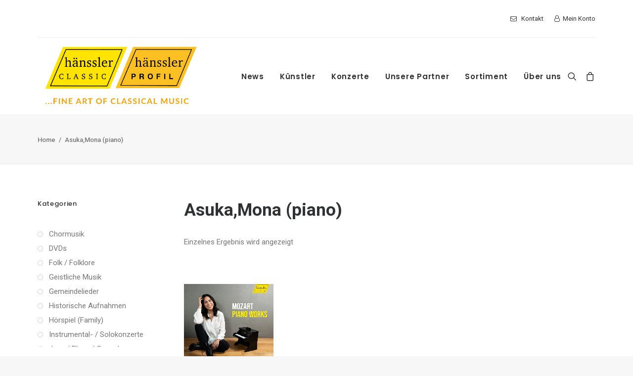

--- FILE ---
content_type: text/html; charset=UTF-8
request_url: https://haensslerprofil.de/shop/kuenstler/asukamona-piano/
body_size: 54213
content:
<!DOCTYPE html>
<html class="no-touch" lang="de" xmlns="http://www.w3.org/1999/xhtml">
<head>
<meta http-equiv="Content-Type" content="text/html; charset=UTF-8">
<meta name="viewport" content="width=device-width, initial-scale=1">
<link rel="profile" href="http://gmpg.org/xfn/11">
<link rel="pingback" href="https://haensslerprofil.de/xmlrpc.php">
<meta name='robots' content='index, follow, max-image-preview:large, max-snippet:-1, max-video-preview:-1' />
	<style>img:is([sizes="auto" i], [sizes^="auto," i]) { contain-intrinsic-size: 3000px 1500px }</style>
	
	<!-- This site is optimized with the Yoast SEO plugin v24.5 - https://yoast.com/wordpress/plugins/seo/ -->
	<title>Asuka,Mona (piano) - hänssler Classic | Profil Edition Günter Hänssler</title>
	<link rel="canonical" href="https://haensslerprofil.de/shop/kuenstler/asukamona-piano/" />
	<meta property="og:locale" content="de_DE" />
	<meta property="og:type" content="article" />
	<meta property="og:title" content="Asuka,Mona (piano) - hänssler Classic | Profil Edition Günter Hänssler" />
	<meta property="og:url" content="https://haensslerprofil.de/shop/kuenstler/asukamona-piano/" />
	<meta property="og:site_name" content="hänssler Classic | Profil Edition Günter Hänssler" />
	<meta name="twitter:card" content="summary_large_image" />
	<script type="application/ld+json" class="yoast-schema-graph">{"@context":"https://schema.org","@graph":[{"@type":"CollectionPage","@id":"https://haensslerprofil.de/shop/kuenstler/asukamona-piano/","url":"https://haensslerprofil.de/shop/kuenstler/asukamona-piano/","name":"Asuka,Mona (piano) - hänssler Classic | Profil Edition Günter Hänssler","isPartOf":{"@id":"https://haensslerprofil.de/#website"},"primaryImageOfPage":{"@id":"https://haensslerprofil.de/shop/kuenstler/asukamona-piano/#primaryimage"},"image":{"@id":"https://haensslerprofil.de/shop/kuenstler/asukamona-piano/#primaryimage"},"thumbnailUrl":"https://haensslerprofil.de/wp-content/uploads/2020/09/0881488190823-1200px-001.jpg","breadcrumb":{"@id":"https://haensslerprofil.de/shop/kuenstler/asukamona-piano/#breadcrumb"},"inLanguage":"de"},{"@type":"ImageObject","inLanguage":"de","@id":"https://haensslerprofil.de/shop/kuenstler/asukamona-piano/#primaryimage","url":"https://haensslerprofil.de/wp-content/uploads/2020/09/0881488190823-1200px-001.jpg","contentUrl":"https://haensslerprofil.de/wp-content/uploads/2020/09/0881488190823-1200px-001.jpg","width":1210,"height":1200,"caption":"Mozart-Piano Works"},{"@type":"BreadcrumbList","@id":"https://haensslerprofil.de/shop/kuenstler/asukamona-piano/#breadcrumb","itemListElement":[{"@type":"ListItem","position":1,"name":"Home","item":"https://haensslerprofil.de/"},{"@type":"ListItem","position":2,"name":"Asuka,Mona (piano)"}]},{"@type":"WebSite","@id":"https://haensslerprofil.de/#website","url":"https://haensslerprofil.de/","name":"hänssler Classic | Profil Edition Günter Hänssler","description":"","publisher":{"@id":"https://haensslerprofil.de/#organization"},"potentialAction":[{"@type":"SearchAction","target":{"@type":"EntryPoint","urlTemplate":"https://haensslerprofil.de/?s={search_term_string}"},"query-input":{"@type":"PropertyValueSpecification","valueRequired":true,"valueName":"search_term_string"}}],"inLanguage":"de"},{"@type":"Organization","@id":"https://haensslerprofil.de/#organization","name":"Hänssler Classic / Profil Medien","url":"https://haensslerprofil.de/","logo":{"@type":"ImageObject","inLanguage":"de","@id":"https://haensslerprofil.de/#/schema/logo/image/","url":"https://haensslerprofil.de/wp-content/uploads/2020/12/Logo-Profil-300dpi-6cm-2-00000003.jpg","contentUrl":"https://haensslerprofil.de/wp-content/uploads/2020/12/Logo-Profil-300dpi-6cm-2-00000003.jpg","width":827,"height":283,"caption":"Hänssler Classic / Profil Medien"},"image":{"@id":"https://haensslerprofil.de/#/schema/logo/image/"}}]}</script>
	<!-- / Yoast SEO plugin. -->


<link rel='dns-prefetch' href='//use.fontawesome.com' />
<link rel="alternate" type="application/rss+xml" title="hänssler Classic | Profil Edition Günter Hänssler &raquo; Feed" href="https://haensslerprofil.de/feed/" />
<link rel="alternate" type="application/rss+xml" title="hänssler Classic | Profil Edition Günter Hänssler &raquo; Kommentar-Feed" href="https://haensslerprofil.de/comments/feed/" />
<link rel="alternate" type="application/rss+xml" title="hänssler Classic | Profil Edition Günter Hänssler &raquo; Künstler-Feed für Asuka,Mona (piano)" href="https://haensslerprofil.de/shop/kuenstler/asukamona-piano/feed/" />
<link data-minify="1" rel='stylesheet' id='scap.flashblock-css' href='https://haensslerprofil.de/wp-content/cache/min/1/wp-content/plugins/compact-wp-audio-player/css/flashblock.css?ver=1741182380' type='text/css' media='all' />
<link data-minify="1" rel='stylesheet' id='scap.player-css' href='https://haensslerprofil.de/wp-content/cache/min/1/wp-content/plugins/compact-wp-audio-player/css/player.css?ver=1741182380' type='text/css' media='all' />
<link data-minify="1" rel='stylesheet' id='mailster-form-style-css' href='https://haensslerprofil.de/wp-content/cache/min/1/wp-content/plugins/mailster/build/form/style-index.css?ver=1741182380' type='text/css' media='all' />
<link data-minify="1" rel='stylesheet' id='uncodefont-google-css' href='https://haensslerprofil.de/wp-content/cache/min/1/wp-content/uploads/fonts/09b502aeab02649ad0c2fc9968fc05ef/font.css?ver=1741182380' type='text/css' media='all' />
<style id='woocommerce-inline-inline-css' type='text/css'>
.woocommerce form .form-row .required { visibility: visible; }
</style>
<link data-minify="1" rel='stylesheet' id='brands-styles-css' href='https://haensslerprofil.de/wp-content/cache/min/1/wp-content/plugins/woocommerce/assets/css/brands.css?ver=1741182380' type='text/css' media='all' />
<link data-minify="1" rel='stylesheet' id='uncode-style-css' href='https://haensslerprofil.de/wp-content/cache/min/1/wp-content/themes/uncode/library/css/style.css?ver=1741182380' type='text/css' media='all' />
<style id='uncode-style-inline-css' type='text/css'>

@media (max-width: 959px) { .navbar-brand > * { height: 60px !important;}}
@media (min-width: 960px) { .limit-width { max-width: 1200px; margin: auto;}}
body.menu-custom-padding .col-lg-0.logo-container, body.menu-custom-padding .col-lg-2.logo-container, body.menu-custom-padding .col-lg-12 .logo-container, body.menu-custom-padding .col-lg-4.logo-container { padding-top: 18px; padding-bottom: 18px; }
body.menu-custom-padding .col-lg-0.logo-container.shrinked, body.menu-custom-padding .col-lg-2.logo-container.shrinked, body.menu-custom-padding .col-lg-12 .logo-container.shrinked, body.menu-custom-padding .col-lg-4.logo-container.shrinked { padding-top: 9px; padding-bottom: 9px; }
@media (max-width: 959px) { body.menu-custom-padding .menu-container .logo-container { padding-top: 18px !important; padding-bottom: 18px !important; } }
#changer-back-color { transition: background-color 1000ms cubic-bezier(0.25, 1, 0.5, 1) !important; } #changer-back-color > div { transition: opacity 1000ms cubic-bezier(0.25, 1, 0.5, 1) !important; } body.bg-changer-init.disable-hover .main-wrapper .style-light,  body.bg-changer-init.disable-hover .main-wrapper .style-light h1,  body.bg-changer-init.disable-hover .main-wrapper .style-light h2, body.bg-changer-init.disable-hover .main-wrapper .style-light h3, body.bg-changer-init.disable-hover .main-wrapper .style-light h4, body.bg-changer-init.disable-hover .main-wrapper .style-light h5, body.bg-changer-init.disable-hover .main-wrapper .style-light h6, body.bg-changer-init.disable-hover .main-wrapper .style-light a, body.bg-changer-init.disable-hover .main-wrapper .style-dark, body.bg-changer-init.disable-hover .main-wrapper .style-dark h1, body.bg-changer-init.disable-hover .main-wrapper .style-dark h2, body.bg-changer-init.disable-hover .main-wrapper .style-dark h3, body.bg-changer-init.disable-hover .main-wrapper .style-dark h4, body.bg-changer-init.disable-hover .main-wrapper .style-dark h5, body.bg-changer-init.disable-hover .main-wrapper .style-dark h6, body.bg-changer-init.disable-hover .main-wrapper .style-dark a { transition: color 1000ms cubic-bezier(0.25, 1, 0.5, 1) !important; }
</style>
<link data-minify="1" rel='stylesheet' id='uncode-custom-style-css' href='https://haensslerprofil.de/wp-content/cache/min/1/wp-content/themes/uncode/library/css/style-custom.css?ver=1741182380' type='text/css' media='all' />
<link data-minify="1" rel='stylesheet' id='child-style-css' href='https://haensslerprofil.de/wp-content/cache/min/1/wp-content/themes/uncode-child/style.css?ver=1741182380' type='text/css' media='all' />
<link data-minify="1" rel='stylesheet' id='load-fa-css' href='https://haensslerprofil.de/wp-content/cache/min/1/releases/v5.0.6/css/all.css?ver=1741182380' type='text/css' media='all' />
<link data-minify="1" rel='stylesheet' id='tablepress-default-css' href='https://haensslerprofil.de/wp-content/cache/min/1/wp-content/plugins/tablepress/css/build/default.css?ver=1741182380' type='text/css' media='all' />
<link data-minify="1" rel='stylesheet' id='uncode-woocommerce-css' href='https://haensslerprofil.de/wp-content/cache/min/1/wp-content/themes/uncode/library/css/woocommerce.css?ver=1741182380' type='text/css' media='all' />
<link data-minify="1" rel='stylesheet' id='uncode-icons-css' href='https://haensslerprofil.de/wp-content/cache/min/1/wp-content/themes/uncode/library/css/uncode-icons.css?ver=1741182380' type='text/css' media='all' />
<link data-minify="1" rel='stylesheet' id='woocommerce-gzd-layout-css' href='https://haensslerprofil.de/wp-content/cache/min/1/wp-content/plugins/woocommerce-germanized/build/static/layout-styles.css?ver=1741182380' type='text/css' media='all' />
<style id='woocommerce-gzd-layout-inline-css' type='text/css'>
.woocommerce-checkout .shop_table { background-color: #eeeeee; } .product p.deposit-packaging-type { font-size: 1.25em !important; } p.woocommerce-shipping-destination { display: none; }
                .wc-gzd-nutri-score-value-a {
                    background: url(https://haensslerprofil.de/wp-content/plugins/woocommerce-germanized/assets/images/nutri-score-a.svg) no-repeat;
                }
                .wc-gzd-nutri-score-value-b {
                    background: url(https://haensslerprofil.de/wp-content/plugins/woocommerce-germanized/assets/images/nutri-score-b.svg) no-repeat;
                }
                .wc-gzd-nutri-score-value-c {
                    background: url(https://haensslerprofil.de/wp-content/plugins/woocommerce-germanized/assets/images/nutri-score-c.svg) no-repeat;
                }
                .wc-gzd-nutri-score-value-d {
                    background: url(https://haensslerprofil.de/wp-content/plugins/woocommerce-germanized/assets/images/nutri-score-d.svg) no-repeat;
                }
                .wc-gzd-nutri-score-value-e {
                    background: url(https://haensslerprofil.de/wp-content/plugins/woocommerce-germanized/assets/images/nutri-score-e.svg) no-repeat;
                }
            
</style>
<link data-minify="1" rel='stylesheet' id='prdctfltr-css' href='https://haensslerprofil.de/wp-content/cache/min/1/wp-content/plugins/prdctfltr/includes/css/styles.css?ver=1741182380' type='text/css' media='all' />
<!--n2css--><!--n2js--><script data-minify="1" type="text/javascript" src="https://haensslerprofil.de/wp-content/cache/min/1/wp-content/plugins/compact-wp-audio-player/js/soundmanager2-nodebug-jsmin.js?ver=1741182380" id="scap.soundmanager2-js"></script>
<script type="text/javascript" src="https://haensslerprofil.de/wp-includes/js/jquery/jquery.min.js?ver=3.7.1" id="jquery-core-js"></script>
<script type="text/javascript" src="https://haensslerprofil.de/wp-includes/js/jquery/jquery-migrate.min.js?ver=3.4.1" id="jquery-migrate-js"></script>
<script type="text/javascript" id="equal-height-columns-js-extra">
/* <![CDATA[ */
var equalHeightColumnElements = {"element-groups":{"1":{"selector":".products-grid-home .t-inside","breakpoint":768}}};
/* ]]> */
</script>
<script data-minify="1" type="text/javascript" src="https://haensslerprofil.de/wp-content/cache/min/1/wp-content/plugins/equal-height-columns/public/js/equal-height-columns-public.js?ver=1741182380" id="equal-height-columns-js"></script>
<script type="text/javascript" src="https://haensslerprofil.de/wp-content/plugins/woocommerce/assets/js/jquery-blockui/jquery.blockUI.min.js?ver=2.7.0-wc.9.6.3" id="jquery-blockui-js" data-wp-strategy="defer"></script>
<script type="text/javascript" id="wc-add-to-cart-js-extra">
/* <![CDATA[ */
var wc_add_to_cart_params = {"ajax_url":"\/wp-admin\/admin-ajax.php","wc_ajax_url":"\/?wc-ajax=%%endpoint%%","i18n_view_cart":"Warenkorb anzeigen","cart_url":"https:\/\/haensslerprofil.de\/warenkorb\/","is_cart":"","cart_redirect_after_add":"yes"};
/* ]]> */
</script>
<script type="text/javascript" src="https://haensslerprofil.de/wp-content/plugins/woocommerce/assets/js/frontend/add-to-cart.min.js?ver=9.6.3" id="wc-add-to-cart-js" data-wp-strategy="defer"></script>
<script type="text/javascript" src="https://haensslerprofil.de/wp-content/plugins/woocommerce/assets/js/js-cookie/js.cookie.min.js?ver=2.1.4-wc.9.6.3" id="js-cookie-js" data-wp-strategy="defer"></script>
<script type="text/javascript" id="woocommerce-js-extra">
/* <![CDATA[ */
var woocommerce_params = {"ajax_url":"\/wp-admin\/admin-ajax.php","wc_ajax_url":"\/?wc-ajax=%%endpoint%%"};
/* ]]> */
</script>
<script type="text/javascript" src="https://haensslerprofil.de/wp-content/plugins/woocommerce/assets/js/frontend/woocommerce.min.js?ver=9.6.3" id="woocommerce-js" defer="defer" data-wp-strategy="defer"></script>
<script data-minify="1" type="text/javascript" src="https://haensslerprofil.de/wp-content/cache/min/1/wp-content/plugins/uncode-js_composer/assets/js/vendors/woocommerce-add-to-cart.js?ver=1741182380" id="vc_woocommerce-add-to-cart-js-js"></script>
<script type="text/javascript" id="uncode-init-js-extra">
/* <![CDATA[ */
var SiteParameters = {"days":"days","hours":"hours","minutes":"minutes","seconds":"seconds","constant_scroll":"on","scroll_speed":"2","parallax_factor":"0.25","loading":"Loading\u2026","slide_name":"slide","slide_footer":"footer","ajax_url":"https:\/\/haensslerprofil.de\/wp-admin\/admin-ajax.php","nonce_adaptive_images":"7ece3095b0","nonce_srcset_async":"43fef5499c","enable_debug":"","block_mobile_videos":"","is_frontend_editor":"","main_width":["1200","px"],"mobile_parallax_allowed":"","listen_for_screen_update":"1","wireframes_plugin_active":"","sticky_elements":"off","resize_quality":"90","register_metadata":"","bg_changer_time":"1000","update_wc_fragments":"1","optimize_shortpixel_image":"","menu_mobile_offcanvas_gap":"45","custom_cursor_selector":"[href], .trigger-overlay, .owl-next, .owl-prev, .owl-dot, input[type=\"submit\"], input[type=\"checkbox\"], button[type=\"submit\"], a[class^=\"ilightbox\"], .ilightbox-thumbnail, .ilightbox-prev, .ilightbox-next, .overlay-close, .unmodal-close, .qty-inset > span, .share-button li, .uncode-post-titles .tmb.tmb-click-area, .btn-link, .tmb-click-row .t-inside, .lg-outer button, .lg-thumb img, a[data-lbox], .uncode-close-offcanvas-overlay, .uncode-nav-next, .uncode-nav-prev, .uncode-nav-index","mobile_parallax_animation":"","lbox_enhanced":"","native_media_player":"1","vimeoPlayerParams":"?autoplay=0","ajax_filter_key_search":"key","ajax_filter_key_unfilter":"unfilter","index_pagination_disable_scroll":"","index_pagination_scroll_to":"","uncode_wc_popup_cart_qty":"","disable_hover_hack":"","uncode_nocookie":"","menuHideOnClick":"1","smoothScroll":"off","smoothScrollDisableHover":"","smoothScrollQuery":"960","uncode_force_onepage_dots":"","uncode_smooth_scroll_safe":"","uncode_lb_add_galleries":", .gallery","uncode_lb_add_items":", .gallery .gallery-item a"};
/* ]]> */
</script>
<script type="text/javascript" src="https://haensslerprofil.de/wp-content/themes/uncode/library/js/init.min.js" id="uncode-init-js"></script>
<script></script><link rel="https://api.w.org/" href="https://haensslerprofil.de/wp-json/" /><link rel="EditURI" type="application/rsd+xml" title="RSD" href="https://haensslerprofil.de/xmlrpc.php?rsd" />
<meta name="generator" content="WordPress 6.7.4" />
<meta name="generator" content="WooCommerce 9.6.3" />
	<noscript><style>.woocommerce-product-gallery{ opacity: 1 !important; }</style></noscript>
	<style type="text/css">.recentcomments a{display:inline !important;padding:0 !important;margin:0 !important;}</style><style class='wp-fonts-local' type='text/css'>
@font-face{font-family:Inter;font-style:normal;font-weight:300 900;font-display:fallback;src:url('https://haensslerprofil.de/wp-content/plugins/woocommerce/assets/fonts/Inter-VariableFont_slnt,wght.woff2') format('woff2');font-stretch:normal;}
@font-face{font-family:Cardo;font-style:normal;font-weight:400;font-display:fallback;src:url('https://haensslerprofil.de/wp-content/plugins/woocommerce/assets/fonts/cardo_normal_400.woff2') format('woff2');}
</style>
<link rel="icon" href="https://haensslerprofil.de/wp-content/uploads/2018/02/cropped-haensslerprofil-favicon-32x32.png" sizes="32x32" />
<link rel="icon" href="https://haensslerprofil.de/wp-content/uploads/2018/02/cropped-haensslerprofil-favicon-192x192.png" sizes="192x192" />
<link rel="apple-touch-icon" href="https://haensslerprofil.de/wp-content/uploads/2018/02/cropped-haensslerprofil-favicon-180x180.png" />
<meta name="msapplication-TileImage" content="https://haensslerprofil.de/wp-content/uploads/2018/02/cropped-haensslerprofil-favicon-270x270.png" />
<meta name="generator" content="XforWooCommerce.com - Product Filter for WooCommerce"/>		<style type="text/css" id="wp-custom-css">
			@media (min-width: 960px) {
    .font-size-menu, .menu-container:not(.isotope-filters) ul.menu-smart > li > a:not(.social-menu-link), .menu-container:not(.vmenu-container):not(.isotope-filters) ul.menu-smart > li > a:not(.social-menu-link):not(.vc_control-btn), .menu-smart > li > a > div > div > div.btn, .burger-label {
        font-size: 15px;
    }
}		</style>
		<noscript><style> .wpb_animate_when_almost_visible { opacity: 1; }</style></noscript><noscript><style id="rocket-lazyload-nojs-css">.rll-youtube-player, [data-lazy-src]{display:none !important;}</style></noscript><meta name="generator" content="WP Rocket 3.18.2" data-wpr-features="wpr_minify_js wpr_lazyload_images wpr_lazyload_iframes wpr_minify_css wpr_preload_links wpr_desktop" /></head>
<body class="archive tax-pa_kuenstler term-asukamona-piano term-3374  style-color-lxmt-bg theme-uncode woocommerce woocommerce-page woocommerce-no-js hormenu-position-left hmenu hmenu-position-right header-full-width main-center-align menu-custom-padding menu-sticky-mobile menu-mobile-default mobile-parallax-not-allowed ilb-no-bounce unreg qw-body-scroll-disabled no-qty-fx uncode-sidecart-mobile-disabled prdctfltr-shop wpb-js-composer js-comp-ver-7.8 vc_responsive" data-border="0">
		<div data-rocket-location-hash="b999c5842096cf289cf2b3342ec2f047" id="vh_layout_help"></div><div data-rocket-location-hash="d6a129158e1ab98ab0ee9e9c8d6933cb" class="body-borders" data-border="0"><div data-rocket-location-hash="12df3111c1cd15cc14a276f4725186cd" class="top-border body-border-shadow"></div><div data-rocket-location-hash="6f4692f091c693520df938b77d8bdf7b" class="right-border body-border-shadow"></div><div data-rocket-location-hash="ccde056bc1976fcd1cafe48811ee1f48" class="bottom-border body-border-shadow"></div><div data-rocket-location-hash="502c3cd9e2dfc1f094a18e9ec1009e59" class="left-border body-border-shadow"></div><div data-rocket-location-hash="a95d9f9340949bcfccd9cff7bd9f543f" class="top-border style-light-bg"></div><div data-rocket-location-hash="104406c684b1e6866af7755dc3fa2c83" class="right-border style-light-bg"></div><div data-rocket-location-hash="95e06df17fe62a89f970c04960364b44" class="bottom-border style-light-bg"></div><div data-rocket-location-hash="4e7843c3cc5c23fb442c3698b99fcf7d" class="left-border style-light-bg"></div></div>	<div data-rocket-location-hash="4ae4629be2f0635a0fdf1a4d7e277bef" class="box-wrapper">
		<div data-rocket-location-hash="3f7c2f483ad2ef30282803d82e7fdb42" class="box-container">
		<script type="text/javascript" id="initBox">UNCODE.initBox();</script>
		<div data-rocket-location-hash="9ebd9d0614cef32d19bad02a7160273b" class="menu-wrapper menu-sticky menu-sticky-mobile">
													<div class="top-menu navbar menu-secondary menu-light submenu-light style-color-xsdn-bg top-menu-padding mobile-hidden tablet-hidden">
																		<div class="row-menu limit-width">
																			<div class="row-menu-inner"><div class="col-lg-0 middle">
																					<div class="menu-bloginfo">
																						<div class="menu-bloginfo-inner style-light">
																							
																						</div>
																					</div>
																				</div>
																				<div class="col-lg-12 menu-horizontal">
																					<div class="navbar-topmenu navbar-nav-last"><ul id="menu-utility-navigation" class="menu-smart menu-mini sm"><li id="menu-item-65742" class="menu-item menu-item-type-post_type menu-item-object-page menu-item-65742 menu-item-link"><a title="Kontakt" href="https://haensslerprofil.de/kontakt/"><i class="menu-icon fa fa-envelope-o"></i>Kontakt<i class="fa fa-angle-right fa-dropdown"></i></a></li>
<li id="menu-item-65743" class="menu-item menu-item-type-post_type menu-item-object-page menu-item-65743 menu-item-link"><a title="Mein Konto" href="https://haensslerprofil.de/mein-konto/"><i class="menu-icon fa fa-user-o"></i>Mein Konto<i class="fa fa-angle-right fa-dropdown"></i></a></li>
</ul></div>
																				</div></div>
																		</div>
																	</div>
													<header id="masthead" class="navbar menu-primary menu-light submenu-light style-light-original menu-with-logo">
														<div class="menu-container menu-hide style-color-xsdn-bg menu-no-borders">
															<div class="row-menu limit-width">
																<div class="row-menu-inner">
																	<div id="logo-container-mobile" class="col-lg-0 logo-container middle">
																		<div id="main-logo" class="navbar-header style-light">
																			<a href="https://haensslerprofil.de/" class="navbar-brand" data-padding-shrink ="9" data-minheight="20" aria-label="hänssler Classic | Profil Edition Günter Hänssler"><div class="logo-image main-logo logo-skinnable" data-maxheight="120" style="height: 120px;"><img fetchpriority="high" decoding="async" src="data:image/svg+xml,%3Csvg%20xmlns='http://www.w3.org/2000/svg'%20viewBox='0%200%201069%20381'%3E%3C/svg%3E" alt="logo" width="1069" height="381" class="img-responsive" data-lazy-src="https://haensslerprofil.de/wp-content/uploads/2023/12/cropped-HC_PH_Logo_Slogan_transparent_rgb.png" /><noscript><img fetchpriority="high" decoding="async" src="https://haensslerprofil.de/wp-content/uploads/2023/12/cropped-HC_PH_Logo_Slogan_transparent_rgb.png" alt="logo" width="1069" height="381" class="img-responsive" /></noscript></div></a>
																		</div>
																		<div data-rocket-location-hash="1a628c69971c07127aab2664d38d09b0" class="mmb-container"><div class="mobile-additional-icons"><a class="desktop-hidden  mobile-search-icon trigger-overlay mobile-additional-icon" data-area="search" data-container="box-container" href="#" aria-label="Search"><span class="search-icon-container additional-icon-container"><i class="fa fa-search3"></i></span></a><a class="desktop-hidden mobile-shopping-cart mobile-additional-icon" href="https://haensslerprofil.de/warenkorb/" aria-label="Shopping cart"><span class="cart-icon-container additional-icon-container"><i class="fa fa-bag"></i><span class="badge" style="display: none;"></span></span></a></div><div class="mobile-menu-button mobile-menu-button-light lines-button"><span class="lines"><span></span></span></div></div>
																	</div>
																	<div class="col-lg-12 main-menu-container middle">
																		<div class="menu-horizontal ">
																			<div class="menu-horizontal-inner">
																				<div class="nav navbar-nav navbar-main navbar-nav-first"><ul id="menu-main-menu" class="menu-primary-inner menu-smart sm"><li id="menu-item-65470" class="menu-item menu-item-type-post_type menu-item-object-page menu-item-home menu-item-65470 menu-item-link"><a title="News" href="https://haensslerprofil.de/">News<i class="fa fa-angle-right fa-dropdown"></i></a></li>
<li id="menu-item-65885" class="menu-item menu-item-type-post_type menu-item-object-page menu-item-65885 menu-item-link"><a title="Künstler" href="https://haensslerprofil.de/kuenstler/">Künstler<i class="fa fa-angle-right fa-dropdown"></i></a></li>
<li id="menu-item-65927" class="menu-item menu-item-type-post_type menu-item-object-page menu-item-65927 menu-item-link"><a title="Konzerte" href="https://haensslerprofil.de/?page_id=65921">Konzerte<i class="fa fa-angle-right fa-dropdown"></i></a></li>
<li id="menu-item-65926" class="menu-item menu-item-type-post_type menu-item-object-page menu-item-65926 menu-item-link"><a title="Unsere Partner" href="https://haensslerprofil.de/partner/">Unsere Partner<i class="fa fa-angle-right fa-dropdown"></i></a></li>
<li id="menu-item-65685" class="menu-item menu-item-type-post_type menu-item-object-page menu-item-65685 menu-item-link"><a title="Sortiment" href="https://haensslerprofil.de/shop/">Sortiment<i class="fa fa-angle-right fa-dropdown"></i></a></li>
<li id="menu-item-88093" class="menu-item menu-item-type-post_type menu-item-object-page menu-item-88093 menu-item-link"><a title="Über uns" href="https://haensslerprofil.de/ueber-uns/">Über uns<i class="fa fa-angle-right fa-dropdown"></i></a></li>
</ul></div><div class="uncode-close-offcanvas-mobile lines-button close navbar-mobile-el"><span class="lines"></span></div><div class="nav navbar-nav navbar-nav-last navbar-extra-icons"><ul class="menu-smart sm menu-icons"><li class="menu-item-link search-icon style-light dropdown mobile-hidden tablet-hidden"><a href="#" class="trigger-overlay search-icon" data-area="search" data-container="box-container" aria-label="Search">
													<i class="fa fa-search3"></i><span class="desktop-hidden"><span>Search</span></span><i class="fa fa-angle-down fa-dropdown desktop-hidden"></i>
													</a></li><li class="mobile-hidden tablet-hidden  uncode-cart menu-item-link menu-item menu-item-has-children dropdown">
		<a href="https://haensslerprofil.de/warenkorb/" data-toggle="dropdown" class="dropdown-toggle" data-type="title" title="cart">
			<span class="cart-icon-container">
									<i class="fa fa-bag"></i><span class="desktop-hidden">Cart</span>
				
																<span class="badge" style="display: none;"></span>
											
				
				<i class="fa fa-angle-down fa-dropdown  desktop-hidden"></i>
			</span>
		</a>

					<ul role="menu" class="drop-menu sm-nowrap cart_list product_list_widget uncode-cart-dropdown">
									<li><span>Ihr Warenkorb ist gegenwärtig leer.</span></li>							</ul>
			</li></ul></div><div class="desktop-hidden menu-accordion-secondary">
														 							<div class="menu-accordion menu-accordion-2"><ul id="menu-utility-navigation-1" class="menu-smart sm sm-vertical mobile-secondary-menu"><li class="menu-item menu-item-type-post_type menu-item-object-page menu-item-65742 menu-item-link"><a title="Kontakt" href="https://haensslerprofil.de/kontakt/"><i class="menu-icon fa fa-envelope-o"></i>Kontakt<i class="fa fa-angle-right fa-dropdown"></i></a></li>
<li class="menu-item menu-item-type-post_type menu-item-object-page menu-item-65743 menu-item-link"><a title="Mein Konto" href="https://haensslerprofil.de/mein-konto/"><i class="menu-icon fa fa-user-o"></i>Mein Konto<i class="fa fa-angle-right fa-dropdown"></i></a></li>
</ul></div></div></div>
																		</div>
																	</div>
																</div>
															</div></div>
													</header>
												</div>			<script type="text/javascript" id="fixMenuHeight">UNCODE.fixMenuHeight();</script>
			<div data-rocket-location-hash="465f41ea7268c98ddc0808d681861105" class="main-wrapper">
				<div class="main-container">
					<div class="page-wrapper">
						<div class="sections-container">
<script type="text/javascript">UNCODE.initHeader();</script>
	<div class="row-container row-breadcrumb row-breadcrumb-light text-left">
	<div class="row row-parent style-light limit-width">
<p id="breadcrumbs"><span><span><a href="https://haensslerprofil.de/">Home</a></span>  <span class="breadcrumb_last" aria-current="page">Asuka,Mona (piano)</span></span></p></div></div>
<div class="page-body style-light-bg">
          <div class="post-wrapper">
          	<div class="post-body"><div class="row-container">
        							<div class="row row-parent col-std-gutter double-top-padding no-bottom-padding limit-width">
												<div class="row-inner">
													
													<div class="col-lg-3">
														<div class="uncol style-light">
															<div class="uncoltable">
																<div class="uncell double-bottom-padding">
																	<div class="uncont">
																		<aside id="prdctfltr-6" class="widget prdctfltr-widget widget-container collapse-init sidebar-widgets">




<div class="prdctfltr_wc prdctfltr_woocommerce woocommerce prdctfltr_wc_widget pf_default prdctfltr_always_visible prdctfltr_click_filter prdctfltr_disable_bar prdctfltr_round prdctfltr_search_fields prdctfltr_hierarchy_circle  prdctfltr_adoptive_reorder   pf_mod_multirow prdctfltr_scroll_default prdctfltr_custom_scroll" data-loader="css-spinner-full-01" data-nonce="a42fad56da" data-id="prdctfltr-697f92fbc854d">

				<div class="prdctfltr_add_inputs">
						</div>
		
	<form  action="https://haensslerprofil.de/shop/" class="prdctfltr_woocommerce_ordering" method="get">

		
		<div class="prdctfltr_filter_wrapper prdctfltr_columns_1" data-columns="1">

			<div class="prdctfltr_filter_inner">

							<div class="prdctfltr_filter prdctfltr_product_cat prdctfltr_attributes prdctfltr_single prdctfltr_hierarchy prdctfltr_selection prdctfltr_text" data-filter="product_cat">
						<input name="product_cat" type="hidden" />
		<div class="pf-help-title"><h3 class="widget-title"><span class="prdctfltr_widget_title">Kategorien			<i class="prdctfltr-down"></i>
		</span></h3></div>			<div class="prdctfltr_add_scroll prdctfltr_max_height"  style="max-height:240px;">
				<div class="prdctfltr_checkboxes">
			<label class=" prdctfltr_ft_chor-lied"><input type="checkbox" value="chor-lied" /><span>Chormusik</span></label><label class=" prdctfltr_ft_musikvideo-klassik"><input type="checkbox" value="musikvideo-klassik" /><span>DVDs</span></label><label class=" prdctfltr_ft_folk-folklore"><input type="checkbox" value="folk-folklore" /><span>Folk / Folklore</span></label><label class=" prdctfltr_ft_geistliche-musik"><input type="checkbox" value="geistliche-musik" /><span>Geistliche Musik</span></label><label class=" prdctfltr_ft_gemeindelieder"><input type="checkbox" value="gemeindelieder" /><span>Gemeindelieder</span></label><label class=" prdctfltr_ft_historische-aufnahmen"><input type="checkbox" value="historische-aufnahmen" /><span>Historische Aufnahmen</span></label><label class=" prdctfltr_ft_hoerspiel-family"><input type="checkbox" value="hoerspiel-family" /><span>Hörspiel (Family)</span></label><label class=" prdctfltr_ft_instrumentalkonzerte-solokonzerte"><input type="checkbox" value="instrumentalkonzerte-solokonzerte" /><span>Instrumental- / Solokonzerte</span></label><label class=" prdctfltr_ft_jazz"><input type="checkbox" value="jazz" /><span>Jazz / Blues / Gospel</span></label><label class=" prdctfltr_ft_kammermusik-instrumental"><input type="checkbox" value="kammermusik-instrumental" /><span>Kammermusik (instrumental)</span></label><label class=" prdctfltr_ft_lieder"><input type="checkbox" value="lieder" /><span>Kammermusik (vokal) / Lied</span></label><label class=" prdctfltr_ft_klassik-crossover"><input type="checkbox" value="klassik-crossover" /><span>Klassik Crossover</span></label><label class=" prdctfltr_ft_musical"><input type="checkbox" value="musical" /><span>Musical</span></label><label class=" prdctfltr_ft_oper"><input type="checkbox" value="oper" /><span>Oper</span></label><label class=" prdctfltr_ft_oper-operette"><input type="checkbox" value="oper-operette" /><span>Oper / Operette</span></label><label class=" prdctfltr_ft_operette"><input type="checkbox" value="operette" /><span>Operette</span></label><label class=" prdctfltr_ft_orgelmusik"><input type="checkbox" value="orgelmusik" /><span>Orgelmusik</span></label><label class=" prdctfltr_ft_pop-crossover"><input type="checkbox" value="pop-crossover" /><span>Pop Crossover</span></label><label class=" prdctfltr_ft_pop-deutschsprachig"><input type="checkbox" value="pop-deutschsprachig" /><span>Pop deutschsprachig</span></label><label class=" prdctfltr_ft_pop-international"><input type="checkbox" value="pop-international" /><span>Pop international</span></label><label class=" prdctfltr_ft_soloinstr-mit-orchester"><input type="checkbox" value="soloinstr-mit-orchester" /><span>Soloinstr. mit Orchester</span></label><label class=" prdctfltr_ft_soloinstr-ohne-orchester"><input type="checkbox" value="soloinstr-ohne-orchester" /><span>Soloinstr. ohne Orchester</span></label><label class=" prdctfltr_ft_sonstige-klassik"><input type="checkbox" value="sonstige-klassik" /><span>Sonstige Klassik</span></label><label class=" prdctfltr_ft_soundtrack-filmmusik"><input type="checkbox" value="soundtrack-filmmusik" /><span>Soundtrack / Filmmusik</span></label><label class=" prdctfltr_ft_stimmungsmusik-compilations"><input type="checkbox" value="stimmungsmusik-compilations" /><span>Stimmungsmusik / Compilations</span></label><label class=" prdctfltr_ft_sinfon-musik"><input type="checkbox" value="sinfon-musik" /><span>Symphonische Musik</span></label><label class=" prdctfltr_ft_urban-soul-blues-rb-gospel"><input type="checkbox" value="urban-soul-blues-rb-gospel" /><span>Urban/Soul/Blues/R&amp;B/Gospel</span></label><label class=" prdctfltr_ft_volkstuemliche-musik"><input type="checkbox" value="volkstuemliche-musik" /><span>Volksmusik / Schlager</span></label><label class=" prdctfltr_ft_weihnachtsprodukte"><input type="checkbox" value="weihnachtsprodukte" /><span>Weihnachtsprodukte</span></label><label class=" prdctfltr_ft_weltmusik"><input type="checkbox" value="weltmusik" /><span>Weltmusik</span></label><label class=" prdctfltr_ft_werkausgaben-boxen"><input type="checkbox" value="werkausgaben-boxen" /><span>Werkausgaben / Boxen</span></label>						</div>
					</div>
							</div>
							<div class="prdctfltr_filter prdctfltr_pa_komponisten prdctfltr_attributes prdctfltr_single pf_adptv_default prdctfltr_adoptive prdctfltr_expand_parents prdctfltr_hierarchy prdctfltr_selection pf_style_697f92fbd018a prdctfltr_terms_customized prdctfltr_terms_customized_select" data-filter="pa_komponisten">
						<input name="pa_komponisten" type="hidden" />
		<div class="pf-help-title"><h3 class="widget-title"><span class="prdctfltr_widget_title">Komponisten			<i class="prdctfltr-down"></i>
		</span></h3></div>			<div class="prdctfltr_add_scroll prdctfltr_max_height"  style="height:240px;">
				<div class="prdctfltr_checkboxes">
			<label class=" pf_adoptive_hide prdctfltr_ft_abelkarl-friedrich"><input type="checkbox" value="abelkarl-friedrich" /><span class="prdctfltr_customize_select prdctfltr_customize"><span class="prdctfltr_customize_name">Abel,Karl Friedrich</span></span></label><label class=" pf_adoptive_hide prdctfltr_ft_abertj-j"><input type="checkbox" value="abertj-j" /><span class="prdctfltr_customize_select prdctfltr_customize"><span class="prdctfltr_customize_name">Abert,J.-J.</span></span></label><label class=" pf_adoptive_hide prdctfltr_ft_achronj"><input type="checkbox" value="achronj" /><span class="prdctfltr_customize_select prdctfltr_customize"><span class="prdctfltr_customize_name">Achron,J.</span></span></label><label class=" pf_adoptive_hide prdctfltr_ft_ackerd"><input type="checkbox" value="ackerd" /><span class="prdctfltr_customize_select prdctfltr_customize"><span class="prdctfltr_customize_name">Acker,D.</span></span></label><label class=" pf_adoptive_hide prdctfltr_ft_albenizi"><input type="checkbox" value="albenizi" /><span class="prdctfltr_customize_select prdctfltr_customize"><span class="prdctfltr_customize_name">Albeniz,I.</span></span></label><label class=" pf_adoptive_hide prdctfltr_ft_albrecht-g-a"><input type="checkbox" value="albrecht-g-a" /><span class="prdctfltr_customize_select prdctfltr_customize"><span class="prdctfltr_customize_name">Albrecht, G.A.</span></span></label><label class=" pf_adoptive_hide prdctfltr_ft_altnickolj-c"><input type="checkbox" value="altnickolj-c" /><span class="prdctfltr_customize_select prdctfltr_customize"><span class="prdctfltr_customize_name">Altnickol,J.C.</span></span></label><label class=" pf_adoptive_hide prdctfltr_ft_alwynw"><input type="checkbox" value="alwynw" /><span class="prdctfltr_customize_select prdctfltr_customize"><span class="prdctfltr_customize_name">Alwyn,W.</span></span></label><label class=" pf_adoptive_hide prdctfltr_ft_alyabyeva"><input type="checkbox" value="alyabyeva" /><span class="prdctfltr_customize_select prdctfltr_customize"><span class="prdctfltr_customize_name">Alyabyev,A.</span></span></label><label class=" pf_adoptive_hide prdctfltr_ft_anonym"><input type="checkbox" value="anonym" /><span class="prdctfltr_customize_select prdctfltr_customize"><span class="prdctfltr_customize_name">Anonym</span></span></label><label class=" pf_adoptive_hide prdctfltr_ft_antonin-dvorak"><input type="checkbox" value="antonin-dvorak" /><span class="prdctfltr_customize_select prdctfltr_customize"><span class="prdctfltr_customize_name">Antonin Dvorak</span></span></label><label class=" pf_adoptive_hide prdctfltr_ft_arenskya"><input type="checkbox" value="arenskya" /><span class="prdctfltr_customize_select prdctfltr_customize"><span class="prdctfltr_customize_name">Arensky,A.</span></span></label><label class=" pf_adoptive_hide prdctfltr_ft_arnoldm"><input type="checkbox" value="arnoldm" /><span class="prdctfltr_customize_select prdctfltr_customize"><span class="prdctfltr_customize_name">Arnold,M.</span></span></label><label class=" pf_adoptive_hide prdctfltr_ft_auberd"><input type="checkbox" value="auberd" /><span class="prdctfltr_customize_select prdctfltr_customize"><span class="prdctfltr_customize_name">Auber,D</span></span></label><label class=" pf_adoptive_hide prdctfltr_ft_auerbachl"><input type="checkbox" value="auerbachl" /><span class="prdctfltr_customize_select prdctfltr_customize"><span class="prdctfltr_customize_name">Auerbach,L.</span></span></label><label class=" pf_adoptive_hide prdctfltr_ft_babajanyana"><input type="checkbox" value="babajanyana" /><span class="prdctfltr_customize_select prdctfltr_customize"><span class="prdctfltr_customize_name">Babajanyan,A.</span></span></label><label class=" pf_adoptive_hide prdctfltr_ft_bach-j-s"><input type="checkbox" value="bach-j-s" /><span class="prdctfltr_customize_select prdctfltr_customize"><span class="prdctfltr_customize_name">Bach, J.S.</span></span></label><label class=" pf_adoptive_hide prdctfltr_ft_bachc-p"><input type="checkbox" value="bachc-p" /><span class="prdctfltr_customize_select prdctfltr_customize"><span class="prdctfltr_customize_name">Bach,C.P.</span></span></label><label class=" pf_adoptive_hide prdctfltr_ft_bachc-p-c"><input type="checkbox" value="bachc-p-c" /><span class="prdctfltr_customize_select prdctfltr_customize"><span class="prdctfltr_customize_name">Bach,C.P.C.</span></span></label><label class=" pf_adoptive_hide prdctfltr_ft_bachc-p-e"><input type="checkbox" value="bachc-p-e" /><span class="prdctfltr_customize_select prdctfltr_customize"><span class="prdctfltr_customize_name">Bach,C.P.E.</span></span></label><label class=" pf_adoptive_hide prdctfltr_ft_bachcarl-philipp-emanuel"><input type="checkbox" value="bachcarl-philipp-emanuel" /><span class="prdctfltr_customize_select prdctfltr_customize"><span class="prdctfltr_customize_name">Bach,Carl Philipp Emanuel</span></span></label><label class=" pf_adoptive_hide prdctfltr_ft_bachj-c"><input type="checkbox" value="bachj-c" /><span class="prdctfltr_customize_select prdctfltr_customize"><span class="prdctfltr_customize_name">Bach,J.C.</span></span></label><label class=" pf_adoptive_hide prdctfltr_ft_bachj-c-f"><input type="checkbox" value="bachj-c-f" /><span class="prdctfltr_customize_select prdctfltr_customize"><span class="prdctfltr_customize_name">Bach,J.C.F.</span></span></label><label class=" pf_adoptive_hide prdctfltr_ft_bachj-s"><input type="checkbox" value="bachj-s" /><span class="prdctfltr_customize_select prdctfltr_customize"><span class="prdctfltr_customize_name">Bach,J.S.</span></span></label><label class=" pf_adoptive_hide prdctfltr_ft_bachjohann-sebastian"><input type="checkbox" value="bachjohann-sebastian" /><span class="prdctfltr_customize_select prdctfltr_customize"><span class="prdctfltr_customize_name">Bach,Johann Sebastian</span></span></label><label class=" pf_adoptive_hide prdctfltr_ft_bachm"><input type="checkbox" value="bachm" /><span class="prdctfltr_customize_select prdctfltr_customize"><span class="prdctfltr_customize_name">Bach,M.</span></span></label><label class=" pf_adoptive_hide prdctfltr_ft_bachw-f"><input type="checkbox" value="bachw-f" /><span class="prdctfltr_customize_select prdctfltr_customize"><span class="prdctfltr_customize_name">Bach,W.F.</span></span></label><label class=" pf_adoptive_hide prdctfltr_ft_bachscarlattidebussylisztrameau"><input type="checkbox" value="bachscarlattidebussylisztrameau" /><span class="prdctfltr_customize_select prdctfltr_customize"><span class="prdctfltr_customize_name">Bach;Scarlatti;Debussy;Liszt;Rameau</span></span></label><label class=" pf_adoptive_hide prdctfltr_ft_bairdt"><input type="checkbox" value="bairdt" /><span class="prdctfltr_customize_select prdctfltr_customize"><span class="prdctfltr_customize_name">Baird,T.</span></span></label><label class=" pf_adoptive_hide prdctfltr_ft_balakauskaso"><input type="checkbox" value="balakauskaso" /><span class="prdctfltr_customize_select prdctfltr_customize"><span class="prdctfltr_customize_name">Balakauskas,O.</span></span></label><label class=" pf_adoptive_hide prdctfltr_ft_balakirevm-a"><input type="checkbox" value="balakirevm-a" /><span class="prdctfltr_customize_select prdctfltr_customize"><span class="prdctfltr_customize_name">Balakirev,M.A.</span></span></label><label class=" pf_adoptive_hide prdctfltr_ft_barbers"><input type="checkbox" value="barbers" /><span class="prdctfltr_customize_select prdctfltr_customize"><span class="prdctfltr_customize_name">Barber,S.</span></span></label><label class=" pf_adoptive_hide prdctfltr_ft_barriosa"><input type="checkbox" value="barriosa" /><span class="prdctfltr_customize_select prdctfltr_customize"><span class="prdctfltr_customize_name">Barrios,A.</span></span></label><label class=" pf_adoptive_hide prdctfltr_ft_bartokb"><input type="checkbox" value="bartokb" /><span class="prdctfltr_customize_select prdctfltr_customize"><span class="prdctfltr_customize_name">Bartok,B.</span></span></label><label class=" pf_adoptive_hide prdctfltr_ft_bartokbela"><input type="checkbox" value="bartokbela" /><span class="prdctfltr_customize_select prdctfltr_customize"><span class="prdctfltr_customize_name">Bartok,Bela</span></span></label><label class=" pf_adoptive_hide prdctfltr_ft_baxa"><input type="checkbox" value="baxa" /><span class="prdctfltr_customize_select prdctfltr_customize"><span class="prdctfltr_customize_name">Bax,A.</span></span></label><label class=" pf_adoptive_hide prdctfltr_ft_beckf-i"><input type="checkbox" value="beckf-i" /><span class="prdctfltr_customize_select prdctfltr_customize"><span class="prdctfltr_customize_name">Beck,F.-I.</span></span></label><label class=" pf_adoptive_hide prdctfltr_ft_beethoven"><input type="checkbox" value="beethoven" /><span class="prdctfltr_customize_select prdctfltr_customize"><span class="prdctfltr_customize_name">Beethoven</span></span></label><label class=" pf_adoptive_hide prdctfltr_ft_beethoven-l-v"><input type="checkbox" value="beethoven-l-v" /><span class="prdctfltr_customize_select prdctfltr_customize"><span class="prdctfltr_customize_name">Beethoven, L.v.</span></span></label><label class=" pf_adoptive_hide prdctfltr_ft_beethovenl"><input type="checkbox" value="beethovenl" /><span class="prdctfltr_customize_select prdctfltr_customize"><span class="prdctfltr_customize_name">Beethoven,L.</span></span></label><label class=" pf_adoptive_hide prdctfltr_ft_beethovenl-v"><input type="checkbox" value="beethovenl-v" /><span class="prdctfltr_customize_select prdctfltr_customize"><span class="prdctfltr_customize_name">Beethoven,L.v.</span></span></label><label class=" pf_adoptive_hide prdctfltr_ft_beethovenludwig-van"><input type="checkbox" value="beethovenludwig-van" /><span class="prdctfltr_customize_select prdctfltr_customize"><span class="prdctfltr_customize_name">Beethoven,Ludwig van</span></span></label><label class=" pf_adoptive_hide prdctfltr_ft_berga"><input type="checkbox" value="berga" /><span class="prdctfltr_customize_select prdctfltr_customize"><span class="prdctfltr_customize_name">Berg,A.</span></span></label><label class=" pf_adoptive_hide prdctfltr_ft_berga-zemlinskya-wallyt"><input type="checkbox" value="berga-zemlinskya-wallyt" /><span class="prdctfltr_customize_select prdctfltr_customize"><span class="prdctfltr_customize_name">Berg,A.; Zemlinsky,A.; Wally,T.</span></span></label><label class=" pf_adoptive_hide prdctfltr_ft_berhomieu"><input type="checkbox" value="berhomieu" /><span class="prdctfltr_customize_select prdctfltr_customize"><span class="prdctfltr_customize_name">Berhomieu</span></span></label><label class=" pf_adoptive_hide prdctfltr_ft_berliozh"><input type="checkbox" value="berliozh" /><span class="prdctfltr_customize_select prdctfltr_customize"><span class="prdctfltr_customize_name">Berlioz,H.</span></span></label><label class=" pf_adoptive_hide prdctfltr_ft_berlioz-h"><input type="checkbox" value="berlioz-h" /><span class="prdctfltr_customize_select prdctfltr_customize"><span class="prdctfltr_customize_name">Berlioz.H.</span></span></label><label class=" pf_adoptive_hide prdctfltr_ft_bernsteinl"><input type="checkbox" value="bernsteinl" /><span class="prdctfltr_customize_select prdctfltr_customize"><span class="prdctfltr_customize_name">Bernstein,L.</span></span></label><label class=" pf_adoptive_hide prdctfltr_ft_bersab"><input type="checkbox" value="bersab" /><span class="prdctfltr_customize_select prdctfltr_customize"><span class="prdctfltr_customize_name">Bersa,B.</span></span></label><label class=" pf_adoptive_hide prdctfltr_ft_berwaldf"><input type="checkbox" value="berwaldf" /><span class="prdctfltr_customize_select prdctfltr_customize"><span class="prdctfltr_customize_name">Berwald,F.</span></span></label><label class=" pf_adoptive_hide prdctfltr_ft_bizet"><input type="checkbox" value="bizet" /><span class="prdctfltr_customize_select prdctfltr_customize"><span class="prdctfltr_customize_name">Bizet</span></span></label><label class=" pf_adoptive_hide prdctfltr_ft_bizetg"><input type="checkbox" value="bizetg" /><span class="prdctfltr_customize_select prdctfltr_customize"><span class="prdctfltr_customize_name">Bizet,G.</span></span></label><label class=" pf_adoptive_hide prdctfltr_ft_bizetgeorges"><input type="checkbox" value="bizetgeorges" /><span class="prdctfltr_customize_select prdctfltr_customize"><span class="prdctfltr_customize_name">Bizet,Georges</span></span></label><label class=" pf_adoptive_hide prdctfltr_ft_bjelinskib"><input type="checkbox" value="bjelinskib" /><span class="prdctfltr_customize_select prdctfltr_customize"><span class="prdctfltr_customize_name">Bjelinski,B.</span></span></label><label class=" pf_adoptive_hide prdctfltr_ft_boccherinil"><input type="checkbox" value="boccherinil" /><span class="prdctfltr_customize_select prdctfltr_customize"><span class="prdctfltr_customize_name">Boccherini,L.</span></span></label><label class=" pf_adoptive_hide prdctfltr_ft_boellmannl"><input type="checkbox" value="boellmannl" /><span class="prdctfltr_customize_select prdctfltr_customize"><span class="prdctfltr_customize_name">Boellmann,L.</span></span></label><label class=" pf_adoptive_hide prdctfltr_ft_bogdanovicd"><input type="checkbox" value="bogdanovicd" /><span class="prdctfltr_customize_select prdctfltr_customize"><span class="prdctfltr_customize_name">Bogdanovic,D.</span></span></label><label class=" pf_adoptive_hide prdctfltr_ft_boehmt"><input type="checkbox" value="boehmt" /><span class="prdctfltr_customize_select prdctfltr_customize"><span class="prdctfltr_customize_name">Böhm,T.</span></span></label><label class=" pf_adoptive_hide prdctfltr_ft_bolcomwiliam"><input type="checkbox" value="bolcomwiliam" /><span class="prdctfltr_customize_select prdctfltr_customize"><span class="prdctfltr_customize_name">Bolcom,Wiliam</span></span></label><label class=" pf_adoptive_hide prdctfltr_ft_bollingc"><input type="checkbox" value="bollingc" /><span class="prdctfltr_customize_select prdctfltr_customize"><span class="prdctfltr_customize_name">Bolling,C.</span></span></label><label class=" pf_adoptive_hide prdctfltr_ft_bolzonig"><input type="checkbox" value="bolzonig" /><span class="prdctfltr_customize_select prdctfltr_customize"><span class="prdctfltr_customize_name">Bolzoni,G.</span></span></label><label class=" pf_adoptive_hide prdctfltr_ft_boulangerl"><input type="checkbox" value="boulangerl" /><span class="prdctfltr_customize_select prdctfltr_customize"><span class="prdctfltr_customize_name">Boulanger,L.</span></span></label><label class=" pf_adoptive_hide prdctfltr_ft_boulezp"><input type="checkbox" value="boulezp" /><span class="prdctfltr_customize_select prdctfltr_customize"><span class="prdctfltr_customize_name">Boulez,P.</span></span></label><label class=" pf_adoptive_hide prdctfltr_ft_boutryr"><input type="checkbox" value="boutryr" /><span class="prdctfltr_customize_select prdctfltr_customize"><span class="prdctfltr_customize_name">Boutry,R.</span></span></label><label class=" pf_adoptive_hide prdctfltr_ft_brahms"><input type="checkbox" value="brahms" /><span class="prdctfltr_customize_select prdctfltr_customize"><span class="prdctfltr_customize_name">Brahms</span></span></label><label class=" pf_adoptive_hide prdctfltr_ft_brahmsj"><input type="checkbox" value="brahmsj" /><span class="prdctfltr_customize_select prdctfltr_customize"><span class="prdctfltr_customize_name">Brahms,J.</span></span></label><label class=" pf_adoptive_hide prdctfltr_ft_brahmsjohannes"><input type="checkbox" value="brahmsjohannes" /><span class="prdctfltr_customize_select prdctfltr_customize"><span class="prdctfltr_customize_name">Brahms,Johannes</span></span></label><label class=" pf_adoptive_hide prdctfltr_ft_brandtj-v"><input type="checkbox" value="brandtj-v" /><span class="prdctfltr_customize_select prdctfltr_customize"><span class="prdctfltr_customize_name">Brandt,J.v.</span></span></label><label class=" pf_adoptive_hide prdctfltr_ft_braunfels"><input type="checkbox" value="braunfels" /><span class="prdctfltr_customize_select prdctfltr_customize"><span class="prdctfltr_customize_name">Braunfels</span></span></label><label class=" pf_adoptive_hide prdctfltr_ft_braunfelsw"><input type="checkbox" value="braunfelsw" /><span class="prdctfltr_customize_select prdctfltr_customize"><span class="prdctfltr_customize_name">Braunfels,W.</span></span></label><label class=" pf_adoptive_hide prdctfltr_ft_bridgef"><input type="checkbox" value="bridgef" /><span class="prdctfltr_customize_select prdctfltr_customize"><span class="prdctfltr_customize_name">Bridge,F.</span></span></label><label class=" pf_adoptive_hide prdctfltr_ft_brittenb"><input type="checkbox" value="brittenb" /><span class="prdctfltr_customize_select prdctfltr_customize"><span class="prdctfltr_customize_name">Britten,B.</span></span></label><label class=" pf_adoptive_hide prdctfltr_ft_brittenj"><input type="checkbox" value="brittenj" /><span class="prdctfltr_customize_select prdctfltr_customize"><span class="prdctfltr_customize_name">Britten,J.</span></span></label><label class=" pf_adoptive_hide prdctfltr_ft_brouwerl"><input type="checkbox" value="brouwerl" /><span class="prdctfltr_customize_select prdctfltr_customize"><span class="prdctfltr_customize_name">Brouwer,L.</span></span></label><label class=" pf_adoptive_hide prdctfltr_ft_bruchm"><input type="checkbox" value="bruchm" /><span class="prdctfltr_customize_select prdctfltr_customize"><span class="prdctfltr_customize_name">Bruch,M.</span></span></label><label class=" pf_adoptive_hide prdctfltr_ft_bruckner"><input type="checkbox" value="bruckner" /><span class="prdctfltr_customize_select prdctfltr_customize"><span class="prdctfltr_customize_name">Bruckner</span></span></label><label class=" pf_adoptive_hide prdctfltr_ft_bruckner-a"><input type="checkbox" value="bruckner-a" /><span class="prdctfltr_customize_select prdctfltr_customize"><span class="prdctfltr_customize_name">Bruckner, A.</span></span></label><label class=" pf_adoptive_hide prdctfltr_ft_brucknera"><input type="checkbox" value="brucknera" /><span class="prdctfltr_customize_select prdctfltr_customize"><span class="prdctfltr_customize_name">Bruckner,A.</span></span></label><label class=" pf_adoptive_hide prdctfltr_ft_bruckneranton"><input type="checkbox" value="bruckneranton" /><span class="prdctfltr_customize_select prdctfltr_customize"><span class="prdctfltr_customize_name">Bruckner,Anton</span></span></label><label class=" pf_adoptive_hide prdctfltr_ft_bruhnsn"><input type="checkbox" value="bruhnsn" /><span class="prdctfltr_customize_select prdctfltr_customize"><span class="prdctfltr_customize_name">Bruhns,N.</span></span></label><label class=" pf_adoptive_hide prdctfltr_ft_burggrabehelge"><input type="checkbox" value="burggrabehelge" /><span class="prdctfltr_customize_select prdctfltr_customize"><span class="prdctfltr_customize_name">Burggrabe,Helge</span></span></label><label class=" pf_adoptive_hide prdctfltr_ft_buscha"><input type="checkbox" value="buscha" /><span class="prdctfltr_customize_select prdctfltr_customize"><span class="prdctfltr_customize_name">Busch,A.</span></span></label><label class=" pf_adoptive_hide prdctfltr_ft_busoni-j-s-bach-nicoara-et-al"><input type="checkbox" value="busoni-j-s-bach-nicoara-et-al" /><span class="prdctfltr_customize_select prdctfltr_customize"><span class="prdctfltr_customize_name">Busoni, J.S. Bach, Nicoara et al</span></span></label><label class=" pf_adoptive_hide prdctfltr_ft_busonif"><input type="checkbox" value="busonif" /><span class="prdctfltr_customize_select prdctfltr_customize"><span class="prdctfltr_customize_name">Busoni,F.</span></span></label><label class=" pf_adoptive_hide prdctfltr_ft_busoniferruccio"><input type="checkbox" value="busoniferruccio" /><span class="prdctfltr_customize_select prdctfltr_customize"><span class="prdctfltr_customize_name">Busoni,Ferruccio</span></span></label><label class=" pf_adoptive_hide prdctfltr_ft_c-p-e-bach"><input type="checkbox" value="c-p-e-bach" /><span class="prdctfltr_customize_select prdctfltr_customize"><span class="prdctfltr_customize_name">C.P.E.Bach</span></span></label><label class=" pf_adoptive_hide prdctfltr_ft_cannabichchristian"><input type="checkbox" value="cannabichchristian" /><span class="prdctfltr_customize_select prdctfltr_customize"><span class="prdctfltr_customize_name">Cannabich,Christian</span></span></label><label class=" pf_adoptive_hide prdctfltr_ft_carissimig"><input type="checkbox" value="carissimig" /><span class="prdctfltr_customize_select prdctfltr_customize"><span class="prdctfltr_customize_name">Carissimi,G.</span></span></label><label class=" pf_adoptive_hide prdctfltr_ft_carl-philipp-emanuel-bach"><input type="checkbox" value="carl-philipp-emanuel-bach" /><span class="prdctfltr_customize_select prdctfltr_customize"><span class="prdctfltr_customize_name">Carl Philipp Emanuel Bach</span></span></label><label class=" pf_adoptive_hide prdctfltr_ft_carulli"><input type="checkbox" value="carulli" /><span class="prdctfltr_customize_select prdctfltr_customize"><span class="prdctfltr_customize_name">Carulli</span></span></label><label class=" pf_adoptive_hide prdctfltr_ft_carullif"><input type="checkbox" value="carullif" /><span class="prdctfltr_customize_select prdctfltr_customize"><span class="prdctfltr_customize_name">Carulli,F.</span></span></label><label class=" pf_adoptive_hide prdctfltr_ft_casadesus"><input type="checkbox" value="casadesus" /><span class="prdctfltr_customize_select prdctfltr_customize"><span class="prdctfltr_customize_name">Casadesus</span></span></label><label class=" pf_adoptive_hide prdctfltr_ft_cassadog"><input type="checkbox" value="cassadog" /><span class="prdctfltr_customize_select prdctfltr_customize"><span class="prdctfltr_customize_name">Cassado,G-</span></span></label><label class=" pf_adoptive_hide prdctfltr_ft_catoc"><input type="checkbox" value="catoc" /><span class="prdctfltr_customize_select prdctfltr_customize"><span class="prdctfltr_customize_name">Cato,C</span></span></label><label class=" pf_adoptive_hide prdctfltr_ft_catoirep"><input type="checkbox" value="catoirep" /><span class="prdctfltr_customize_select prdctfltr_customize"><span class="prdctfltr_customize_name">Catoire,P.</span></span></label><label class=" pf_adoptive_hide prdctfltr_ft_cespoe"><input type="checkbox" value="cespoe" /><span class="prdctfltr_customize_select prdctfltr_customize"><span class="prdctfltr_customize_name">Cespo,E.</span></span></label><label class=" pf_adoptive_hide prdctfltr_ft_charpentierm-a"><input type="checkbox" value="charpentierm-a" /><span class="prdctfltr_customize_select prdctfltr_customize"><span class="prdctfltr_customize_name">Charpentier,M.-A.</span></span></label><label class=" pf_adoptive_hide prdctfltr_ft_chaussone"><input type="checkbox" value="chaussone" /><span class="prdctfltr_customize_select prdctfltr_customize"><span class="prdctfltr_customize_name">Chausson,E.</span></span></label><label class=" pf_adoptive_hide prdctfltr_ft_cherubinil"><input type="checkbox" value="cherubinil" /><span class="prdctfltr_customize_select prdctfltr_customize"><span class="prdctfltr_customize_name">Cherubini,L.</span></span></label><label class=" pf_adoptive_hide prdctfltr_ft_chop"><input type="checkbox" value="chop" /><span class="prdctfltr_customize_select prdctfltr_customize"><span class="prdctfltr_customize_name">Chop</span></span></label><label class=" pf_adoptive_hide prdctfltr_ft_chopin"><input type="checkbox" value="chopin" /><span class="prdctfltr_customize_select prdctfltr_customize"><span class="prdctfltr_customize_name">Chopin</span></span></label><label class=" pf_adoptive_hide prdctfltr_ft_chopinf"><input type="checkbox" value="chopinf" /><span class="prdctfltr_customize_select prdctfltr_customize"><span class="prdctfltr_customize_name">Chopin,F.</span></span></label><label class=" pf_adoptive_hide prdctfltr_ft_chopinfrederic"><input type="checkbox" value="chopinfrederic" /><span class="prdctfltr_customize_select prdctfltr_customize"><span class="prdctfltr_customize_name">Chopin,Frederic</span></span></label><label class=" pf_adoptive_hide prdctfltr_ft_cimarosad"><input type="checkbox" value="cimarosad" /><span class="prdctfltr_customize_select prdctfltr_customize"><span class="prdctfltr_customize_name">Cimarosa,D.</span></span></label><label class=" pf_adoptive_hide prdctfltr_ft_clementim"><input type="checkbox" value="clementim" /><span class="prdctfltr_customize_select prdctfltr_customize"><span class="prdctfltr_customize_name">Clementi,M.</span></span></label><label class=" pf_adoptive_hide prdctfltr_ft_constantinescup"><input type="checkbox" value="constantinescup" /><span class="prdctfltr_customize_select prdctfltr_customize"><span class="prdctfltr_customize_name">Constantinescu,P.</span></span></label><label class=" pf_adoptive_hide prdctfltr_ft_coplanda"><input type="checkbox" value="coplanda" /><span class="prdctfltr_customize_select prdctfltr_customize"><span class="prdctfltr_customize_name">Copland,A.</span></span></label><label class=" pf_adoptive_hide prdctfltr_ft_corellia"><input type="checkbox" value="corellia" /><span class="prdctfltr_customize_select prdctfltr_customize"><span class="prdctfltr_customize_name">Corelli,A.</span></span></label><label class=" pf_adoptive_hide prdctfltr_ft_corellij"><input type="checkbox" value="corellij" /><span class="prdctfltr_customize_select prdctfltr_customize"><span class="prdctfltr_customize_name">Corelli,J.</span></span></label><label class=" pf_adoptive_hide prdctfltr_ft_couperin"><input type="checkbox" value="couperin" /><span class="prdctfltr_customize_select prdctfltr_customize"><span class="prdctfltr_customize_name">Couperin</span></span></label><label class=" pf_adoptive_hide prdctfltr_ft_couperinf"><input type="checkbox" value="couperinf" /><span class="prdctfltr_customize_select prdctfltr_customize"><span class="prdctfltr_customize_name">Couperin,F.</span></span></label><label class=" pf_adoptive_hide prdctfltr_ft_cras"><input type="checkbox" value="cras" /><span class="prdctfltr_customize_select prdctfltr_customize"><span class="prdctfltr_customize_name">Cras</span></span></label><label class=" pf_adoptive_hide prdctfltr_ft_crestonp"><input type="checkbox" value="crestonp" /><span class="prdctfltr_customize_select prdctfltr_customize"><span class="prdctfltr_customize_name">Creston,P.</span></span></label><label class=" pf_adoptive_hide prdctfltr_ft_crumbg"><input type="checkbox" value="crumbg" /><span class="prdctfltr_customize_select prdctfltr_customize"><span class="prdctfltr_customize_name">Crumb,G.</span></span></label><label class=" pf_adoptive_hide prdctfltr_ft_cuic"><input type="checkbox" value="cuic" /><span class="prdctfltr_customize_select prdctfltr_customize"><span class="prdctfltr_customize_name">Cui,C.</span></span></label><label class=" pf_adoptive_hide prdctfltr_ft_dalberte"><input type="checkbox" value="dalberte" /><span class="prdctfltr_customize_select prdctfltr_customize"><span class="prdctfltr_customize_name">D&#039;Albert,E.</span></span></label><label class=" pf_adoptive_hide prdctfltr_ft_dargomizhskya"><input type="checkbox" value="dargomizhskya" /><span class="prdctfltr_customize_select prdctfltr_customize"><span class="prdctfltr_customize_name">Dargomizhsky,A.</span></span></label><label class=" pf_adoptive_hide prdctfltr_ft_darra"><input type="checkbox" value="darra" /><span class="prdctfltr_customize_select prdctfltr_customize"><span class="prdctfltr_customize_name">Darr,A.</span></span></label><label class=" pf_adoptive_hide prdctfltr_ft_debussy"><input type="checkbox" value="debussy" /><span class="prdctfltr_customize_select prdctfltr_customize"><span class="prdctfltr_customize_name">Debussy</span></span></label><label class=" pf_adoptive_hide prdctfltr_ft_debussyc"><input type="checkbox" value="debussyc" /><span class="prdctfltr_customize_select prdctfltr_customize"><span class="prdctfltr_customize_name">Debussy,C.</span></span></label><label class=" pf_adoptive_hide prdctfltr_ft_denisove"><input type="checkbox" value="denisove" /><span class="prdctfltr_customize_select prdctfltr_customize"><span class="prdctfltr_customize_name">Denisov,E.</span></span></label><label class=" pf_adoptive_hide prdctfltr_ft_di-lassoo"><input type="checkbox" value="di-lassoo" /><span class="prdctfltr_customize_select prdctfltr_customize"><span class="prdctfltr_customize_name">Di Lasso,O.</span></span></label><label class=" pf_adoptive_hide prdctfltr_ft_di-nunziol"><input type="checkbox" value="di-nunziol" /><span class="prdctfltr_customize_select prdctfltr_customize"><span class="prdctfltr_customize_name">Di Nunzio,L.</span></span></label><label class=" pf_adoptive_hide prdctfltr_ft_diabellia"><input type="checkbox" value="diabellia" /><span class="prdctfltr_customize_select prdctfltr_customize"><span class="prdctfltr_customize_name">Diabelli,A.</span></span></label><label class=" pf_adoptive_hide prdctfltr_ft_die-bibel"><input type="checkbox" value="die-bibel" /><span class="prdctfltr_customize_select prdctfltr_customize"><span class="prdctfltr_customize_name">Die Bibel</span></span></label><label class=" pf_adoptive_hide prdctfltr_ft_div"><input type="checkbox" value="div" /><span class="prdctfltr_customize_select prdctfltr_customize"><span class="prdctfltr_customize_name">div.</span></span></label><label class=" pf_adoptive_hide prdctfltr_ft_dlugoraja"><input type="checkbox" value="dlugoraja" /><span class="prdctfltr_customize_select prdctfltr_customize"><span class="prdctfltr_customize_name">Dlugoraj,A</span></span></label><label class=" pf_adoptive_hide prdctfltr_ft_dodgsons"><input type="checkbox" value="dodgsons" /><span class="prdctfltr_customize_select prdctfltr_customize"><span class="prdctfltr_customize_name">Dodgson,S.</span></span></label><label class=" pf_adoptive_hide prdctfltr_ft_domeniconic"><input type="checkbox" value="domeniconic" /><span class="prdctfltr_customize_select prdctfltr_customize"><span class="prdctfltr_customize_name">Domeniconi,C.</span></span></label><label class=" pf_adoptive_hide prdctfltr_ft_donizettig"><input type="checkbox" value="donizettig" /><span class="prdctfltr_customize_select prdctfltr_customize"><span class="prdctfltr_customize_name">Donizetti,G.</span></span></label><label class=" pf_adoptive_hide prdctfltr_ft_doratia"><input type="checkbox" value="doratia" /><span class="prdctfltr_customize_select prdctfltr_customize"><span class="prdctfltr_customize_name">Dorati,A.</span></span></label><label class=" pf_adoptive_hide prdctfltr_ft_dowlandj"><input type="checkbox" value="dowlandj" /><span class="prdctfltr_customize_select prdctfltr_customize"><span class="prdctfltr_customize_name">Dowland,J.</span></span></label><label class=" pf_adoptive_hide prdctfltr_ft_duo-aliada"><input type="checkbox" value="duo-aliada" /><span class="prdctfltr_customize_select prdctfltr_customize"><span class="prdctfltr_customize_name">Duo Aliada</span></span></label><label class=" pf_adoptive_hide prdctfltr_ft_duparc"><input type="checkbox" value="duparc" /><span class="prdctfltr_customize_select prdctfltr_customize"><span class="prdctfltr_customize_name">Duparc</span></span></label><label class=" pf_adoptive_hide prdctfltr_ft_duphly"><input type="checkbox" value="duphly" /><span class="prdctfltr_customize_select prdctfltr_customize"><span class="prdctfltr_customize_name">Duphly</span></span></label><label class=" pf_adoptive_hide prdctfltr_ft_duranp-ch"><input type="checkbox" value="duranp-ch" /><span class="prdctfltr_customize_select prdctfltr_customize"><span class="prdctfltr_customize_name">Duran,P.Ch.</span></span></label><label class=" pf_adoptive_hide prdctfltr_ft_durantef"><input type="checkbox" value="durantef" /><span class="prdctfltr_customize_select prdctfltr_customize"><span class="prdctfltr_customize_name">Durante,F.</span></span></label><label class=" pf_adoptive_hide prdctfltr_ft_dushkins"><input type="checkbox" value="dushkins" /><span class="prdctfltr_customize_select prdctfltr_customize"><span class="prdctfltr_customize_name">Dushkin,S.</span></span></label><label class=" pf_adoptive_hide prdctfltr_ft_dutilleuxh"><input type="checkbox" value="dutilleuxh" /><span class="prdctfltr_customize_select prdctfltr_customize"><span class="prdctfltr_customize_name">Dutilleux,H.</span></span></label><label class=" pf_adoptive_hide prdctfltr_ft_dvo"><input type="checkbox" value="dvo" /><span class="prdctfltr_customize_select prdctfltr_customize"><span class="prdctfltr_customize_name">Dvo</span></span></label><label class=" pf_adoptive_hide prdctfltr_ft_dvorak"><input type="checkbox" value="dvorak" /><span class="prdctfltr_customize_select prdctfltr_customize"><span class="prdctfltr_customize_name">Dvorak</span></span></label><label class=" pf_adoptive_hide prdctfltr_ft_dvoraka"><input type="checkbox" value="dvoraka" /><span class="prdctfltr_customize_select prdctfltr_customize"><span class="prdctfltr_customize_name">Dvorak,A.</span></span></label><label class=" pf_adoptive_hide prdctfltr_ft_edvard-grieg"><input type="checkbox" value="edvard-grieg" /><span class="prdctfltr_customize_select prdctfltr_customize"><span class="prdctfltr_customize_name">Edvard Grieg</span></span></label><label class=" pf_adoptive_hide prdctfltr_ft_eislerh"><input type="checkbox" value="eislerh" /><span class="prdctfltr_customize_select prdctfltr_customize"><span class="prdctfltr_customize_name">Eisler,H.</span></span></label><label class=" pf_adoptive_hide prdctfltr_ft_elgar"><input type="checkbox" value="elgar" /><span class="prdctfltr_customize_select prdctfltr_customize"><span class="prdctfltr_customize_name">Elgar</span></span></label><label class=" pf_adoptive_hide prdctfltr_ft_elgare"><input type="checkbox" value="elgare" /><span class="prdctfltr_customize_select prdctfltr_customize"><span class="prdctfltr_customize_name">Elgar,E.</span></span></label><label class=" pf_adoptive_hide prdctfltr_ft_elinescup"><input type="checkbox" value="elinescup" /><span class="prdctfltr_customize_select prdctfltr_customize"><span class="prdctfltr_customize_name">Elinescu,P.</span></span></label><label class=" pf_adoptive_hide prdctfltr_ft_elsnerj"><input type="checkbox" value="elsnerj" /><span class="prdctfltr_customize_select prdctfltr_customize"><span class="prdctfltr_customize_name">Elsner,J.</span></span></label><label class=" pf_adoptive_hide prdctfltr_ft_enescu"><input type="checkbox" value="enescu" /><span class="prdctfltr_customize_select prdctfltr_customize"><span class="prdctfltr_customize_name">Enescu</span></span></label><label class=" pf_adoptive_hide prdctfltr_ft_enescug"><input type="checkbox" value="enescug" /><span class="prdctfltr_customize_select prdctfltr_customize"><span class="prdctfltr_customize_name">Enescu,G.</span></span></label><label class=" pf_adoptive_hide prdctfltr_ft_erdmanne"><input type="checkbox" value="erdmanne" /><span class="prdctfltr_customize_select prdctfltr_customize"><span class="prdctfltr_customize_name">Erdmann,E.</span></span></label><label class=" pf_adoptive_hide prdctfltr_ft_ernst"><input type="checkbox" value="ernst" /><span class="prdctfltr_customize_select prdctfltr_customize"><span class="prdctfltr_customize_name">Ernst</span></span></label><label class=" pf_adoptive_hide prdctfltr_ft_fabregase"><input type="checkbox" value="fabregase" /><span class="prdctfltr_customize_select prdctfltr_customize"><span class="prdctfltr_customize_name">Fabregas,E.</span></span></label><label class=" pf_adoptive_hide prdctfltr_ft_falckenhagena"><input type="checkbox" value="falckenhagena" /><span class="prdctfltr_customize_select prdctfltr_customize"><span class="prdctfltr_customize_name">Falckenhagen,A.</span></span></label><label class=" pf_adoptive_hide prdctfltr_ft_farrencl"><input type="checkbox" value="farrencl" /><span class="prdctfltr_customize_select prdctfltr_customize"><span class="prdctfltr_customize_name">Farrenc,L.</span></span></label><label class=" pf_adoptive_hide prdctfltr_ft_faureg"><input type="checkbox" value="faureg" /><span class="prdctfltr_customize_select prdctfltr_customize"><span class="prdctfltr_customize_name">Faure,G.</span></span></label><label class=" pf_adoptive_hide prdctfltr_ft_fauregabriel"><input type="checkbox" value="fauregabriel" /><span class="prdctfltr_customize_select prdctfltr_customize"><span class="prdctfltr_customize_name">Faure,Gabriel</span></span></label><label class=" pf_adoptive_hide prdctfltr_ft_feldj"><input type="checkbox" value="feldj" /><span class="prdctfltr_customize_select prdctfltr_customize"><span class="prdctfltr_customize_name">Feld,J.</span></span></label><label class=" pf_adoptive_hide prdctfltr_ft_finkc"><input type="checkbox" value="finkc" /><span class="prdctfltr_customize_select prdctfltr_customize"><span class="prdctfltr_customize_name">Fink,C.</span></span></label><label class=" pf_adoptive_hide prdctfltr_ft_foersterc"><input type="checkbox" value="foersterc" /><span class="prdctfltr_customize_select prdctfltr_customize"><span class="prdctfltr_customize_name">Förster,C.</span></span></label><label class=" pf_adoptive_hide prdctfltr_ft_francaixj"><input type="checkbox" value="francaixj" /><span class="prdctfltr_customize_select prdctfltr_customize"><span class="prdctfltr_customize_name">Francaix,J.</span></span></label><label class=" pf_adoptive_hide prdctfltr_ft_franck-c"><input type="checkbox" value="franck-c" /><span class="prdctfltr_customize_select prdctfltr_customize"><span class="prdctfltr_customize_name">Franck, C.</span></span></label><label class=" pf_adoptive_hide prdctfltr_ft_franckc"><input type="checkbox" value="franckc" /><span class="prdctfltr_customize_select prdctfltr_customize"><span class="prdctfltr_customize_name">Franck,C.</span></span></label><label class=" pf_adoptive_hide prdctfltr_ft_fridg"><input type="checkbox" value="fridg" /><span class="prdctfltr_customize_select prdctfltr_customize"><span class="prdctfltr_customize_name">Frid,G.</span></span></label><label class=" pf_adoptive_hide prdctfltr_ft_friedrich-der-grosse"><input type="checkbox" value="friedrich-der-grosse" /><span class="prdctfltr_customize_select prdctfltr_customize"><span class="prdctfltr_customize_name">Friedrich der Große</span></span></label><label class=" pf_adoptive_hide prdctfltr_ft_froehlichf-t"><input type="checkbox" value="froehlichf-t" /><span class="prdctfltr_customize_select prdctfltr_customize"><span class="prdctfltr_customize_name">Fröhlich,F.T.</span></span></label><label class=" pf_adoptive_hide prdctfltr_ft_fruehlingc"><input type="checkbox" value="fruehlingc" /><span class="prdctfltr_customize_select prdctfltr_customize"><span class="prdctfltr_customize_name">Frühling,C.</span></span></label><label class=" pf_adoptive_hide prdctfltr_ft_furtwaenglerw"><input type="checkbox" value="furtwaenglerw" /><span class="prdctfltr_customize_select prdctfltr_customize"><span class="prdctfltr_customize_name">Furtwängler,W.</span></span></label><label class=" pf_adoptive_hide prdctfltr_ft_g-f-haendel"><input type="checkbox" value="g-f-haendel" /><span class="prdctfltr_customize_select prdctfltr_customize"><span class="prdctfltr_customize_name">G.F.Händel</span></span></label><label class=" pf_adoptive_hide prdctfltr_ft_galh"><input type="checkbox" value="galh" /><span class="prdctfltr_customize_select prdctfltr_customize"><span class="prdctfltr_customize_name">Gál,H.</span></span></label><label class=" pf_adoptive_hide prdctfltr_ft_gardelc"><input type="checkbox" value="gardelc" /><span class="prdctfltr_customize_select prdctfltr_customize"><span class="prdctfltr_customize_name">Gardel,C.</span></span></label><label class=" pf_adoptive_hide prdctfltr_ft_gardeling"><input type="checkbox" value="gardeling" /><span class="prdctfltr_customize_select prdctfltr_customize"><span class="prdctfltr_customize_name">Gardelin,G.</span></span></label><label class=" pf_adoptive_hide prdctfltr_ft_gebelf-x"><input type="checkbox" value="gebelf-x" /><span class="prdctfltr_customize_select prdctfltr_customize"><span class="prdctfltr_customize_name">Gebel,F.X.</span></span></label><label class=" pf_adoptive_hide prdctfltr_ft_gershwing"><input type="checkbox" value="gershwing" /><span class="prdctfltr_customize_select prdctfltr_customize"><span class="prdctfltr_customize_name">Gershwin,G.</span></span></label><label class=" pf_adoptive_hide prdctfltr_ft_ginasteraa"><input type="checkbox" value="ginasteraa" /><span class="prdctfltr_customize_select prdctfltr_customize"><span class="prdctfltr_customize_name">Ginastera,A.</span></span></label><label class=" pf_adoptive_hide prdctfltr_ft_gismontig"><input type="checkbox" value="gismontig" /><span class="prdctfltr_customize_select prdctfltr_customize"><span class="prdctfltr_customize_name">Gismonti,G.</span></span></label><label class=" pf_adoptive_hide prdctfltr_ft_gjeiloo"><input type="checkbox" value="gjeiloo" /><span class="prdctfltr_customize_select prdctfltr_customize"><span class="prdctfltr_customize_name">Gjeilo,O</span></span></label><label class=" pf_adoptive_hide prdctfltr_ft_glanertd"><input type="checkbox" value="glanertd" /><span class="prdctfltr_customize_select prdctfltr_customize"><span class="prdctfltr_customize_name">Glanert,D.</span></span></label><label class=" pf_adoptive_hide prdctfltr_ft_glasunova"><input type="checkbox" value="glasunova" /><span class="prdctfltr_customize_select prdctfltr_customize"><span class="prdctfltr_customize_name">Glasunov,A.</span></span></label><label class=" pf_adoptive_hide prdctfltr_ft_glasunova-k"><input type="checkbox" value="glasunova-k" /><span class="prdctfltr_customize_select prdctfltr_customize"><span class="prdctfltr_customize_name">Glasunov,A.K.</span></span></label><label class=" pf_adoptive_hide prdctfltr_ft_glasunow-et-al"><input type="checkbox" value="glasunow-et-al" /><span class="prdctfltr_customize_select prdctfltr_customize"><span class="prdctfltr_customize_name">Glasunow et al</span></span></label><label class=" pf_adoptive_hide prdctfltr_ft_glasunowa"><input type="checkbox" value="glasunowa" /><span class="prdctfltr_customize_select prdctfltr_customize"><span class="prdctfltr_customize_name">Glasunow,A.</span></span></label><label class=" pf_adoptive_hide prdctfltr_ft_glinkam"><input type="checkbox" value="glinkam" /><span class="prdctfltr_customize_select prdctfltr_customize"><span class="prdctfltr_customize_name">Glinka,M.</span></span></label><label class=" pf_adoptive_hide prdctfltr_ft_gluck"><input type="checkbox" value="gluck" /><span class="prdctfltr_customize_select prdctfltr_customize"><span class="prdctfltr_customize_name">Gluck</span></span></label><label class=" pf_adoptive_hide prdctfltr_ft_gluckc-w"><input type="checkbox" value="gluckc-w" /><span class="prdctfltr_customize_select prdctfltr_customize"><span class="prdctfltr_customize_name">Gluck,C.W.</span></span></label><label class=" pf_adoptive_hide prdctfltr_ft_gluckw"><input type="checkbox" value="gluckw" /><span class="prdctfltr_customize_select prdctfltr_customize"><span class="prdctfltr_customize_name">Gluck,W.</span></span></label><label class=" pf_adoptive_hide prdctfltr_ft_goetzh"><input type="checkbox" value="goetzh" /><span class="prdctfltr_customize_select prdctfltr_customize"><span class="prdctfltr_customize_name">Goetz,H.</span></span></label><label class=" pf_adoptive_hide prdctfltr_ft_goldmarkc"><input type="checkbox" value="goldmarkc" /><span class="prdctfltr_customize_select prdctfltr_customize"><span class="prdctfltr_customize_name">Goldmark,C.</span></span></label><label class=" pf_adoptive_hide prdctfltr_ft_golijovo"><input type="checkbox" value="golijovo" /><span class="prdctfltr_customize_select prdctfltr_customize"><span class="prdctfltr_customize_name">Golijov,O.</span></span></label><label class=" pf_adoptive_hide prdctfltr_ft_gottschj-d"><input type="checkbox" value="gottschj-d" /><span class="prdctfltr_customize_select prdctfltr_customize"><span class="prdctfltr_customize_name">Gottsch,J.D.</span></span></label><label class=" pf_adoptive_hide prdctfltr_ft_gounod"><input type="checkbox" value="gounod" /><span class="prdctfltr_customize_select prdctfltr_customize"><span class="prdctfltr_customize_name">Gounod</span></span></label><label class=" pf_adoptive_hide prdctfltr_ft_gounodc"><input type="checkbox" value="gounodc" /><span class="prdctfltr_customize_select prdctfltr_customize"><span class="prdctfltr_customize_name">Gounod,C.</span></span></label><label class=" pf_adoptive_hide prdctfltr_ft_gourzik"><input type="checkbox" value="gourzik" /><span class="prdctfltr_customize_select prdctfltr_customize"><span class="prdctfltr_customize_name">Gourzi,K.</span></span></label><label class=" pf_adoptive_hide prdctfltr_ft_gozenpudm"><input type="checkbox" value="gozenpudm" /><span class="prdctfltr_customize_select prdctfltr_customize"><span class="prdctfltr_customize_name">Gozenpud,M.</span></span></label><label class=" pf_adoptive_hide prdctfltr_ft_grabertm"><input type="checkbox" value="grabertm" /><span class="prdctfltr_customize_select prdctfltr_customize"><span class="prdctfltr_customize_name">Grabert,M.</span></span></label><label class=" pf_adoptive_hide prdctfltr_ft_granadose"><input type="checkbox" value="granadose" /><span class="prdctfltr_customize_select prdctfltr_customize"><span class="prdctfltr_customize_name">Granados,E.</span></span></label><label class=" pf_adoptive_hide prdctfltr_ft_grandvalc-d"><input type="checkbox" value="grandvalc-d" /><span class="prdctfltr_customize_select prdctfltr_customize"><span class="prdctfltr_customize_name">Grandval,C.d.</span></span></label><label class=" pf_adoptive_hide prdctfltr_ft_grieg"><input type="checkbox" value="grieg" /><span class="prdctfltr_customize_select prdctfltr_customize"><span class="prdctfltr_customize_name">Grieg</span></span></label><label class=" pf_adoptive_hide prdctfltr_ft_griege"><input type="checkbox" value="griege" /><span class="prdctfltr_customize_select prdctfltr_customize"><span class="prdctfltr_customize_name">Grieg,E.</span></span></label><label class=" pf_adoptive_hide prdctfltr_ft_griegp"><input type="checkbox" value="griegp" /><span class="prdctfltr_customize_select prdctfltr_customize"><span class="prdctfltr_customize_name">Grieg,P.</span></span></label><label class=" pf_adoptive_hide prdctfltr_ft_griegr"><input type="checkbox" value="griegr" /><span class="prdctfltr_customize_select prdctfltr_customize"><span class="prdctfltr_customize_name">Grieg,R.</span></span></label><label class=" pf_adoptive_hide prdctfltr_ft_gubaidulinas"><input type="checkbox" value="gubaidulinas" /><span class="prdctfltr_customize_select prdctfltr_customize"><span class="prdctfltr_customize_name">Gubaidulina,S.</span></span></label><label class=" pf_adoptive_hide prdctfltr_ft_guilianim"><input type="checkbox" value="guilianim" /><span class="prdctfltr_customize_select prdctfltr_customize"><span class="prdctfltr_customize_name">Guiliani,M.</span></span></label><label class=" pf_adoptive_hide prdctfltr_ft_guilmantf-a"><input type="checkbox" value="guilmantf-a" /><span class="prdctfltr_customize_select prdctfltr_customize"><span class="prdctfltr_customize_name">Guilmant,F.-A.</span></span></label><label class=" pf_adoptive_hide prdctfltr_ft_guldaf-tchaikovskyp-i"><input type="checkbox" value="guldaf-tchaikovskyp-i" /><span class="prdctfltr_customize_select prdctfltr_customize"><span class="prdctfltr_customize_name">Gulda,F.,Tchaikovsky,P.I.</span></span></label><label class=" pf_adoptive_hide prdctfltr_ft_haensslerg"><input type="checkbox" value="haensslerg" /><span class="prdctfltr_customize_select prdctfltr_customize"><span class="prdctfltr_customize_name">Haenssler,G.</span></span></label><label class=" pf_adoptive_hide prdctfltr_ft_hagemanr"><input type="checkbox" value="hagemanr" /><span class="prdctfltr_customize_select prdctfltr_customize"><span class="prdctfltr_customize_name">Hageman,R.</span></span></label><label class=" pf_adoptive_hide prdctfltr_ft_hagenb-j"><input type="checkbox" value="hagenb-j" /><span class="prdctfltr_customize_select prdctfltr_customize"><span class="prdctfltr_customize_name">Hagen,B.J.</span></span></label><label class=" pf_adoptive_hide prdctfltr_ft_halubekj"><input type="checkbox" value="halubekj" /><span class="prdctfltr_customize_select prdctfltr_customize"><span class="prdctfltr_customize_name">Halubek,J.</span></span></label><label class=" pf_adoptive_hide prdctfltr_ft_hammerf-j"><input type="checkbox" value="hammerf-j" /><span class="prdctfltr_customize_select prdctfltr_customize"><span class="prdctfltr_customize_name">Hammer,F.J.</span></span></label><label class=" pf_adoptive_hide prdctfltr_ft_haendelg-f"><input type="checkbox" value="haendelg-f" /><span class="prdctfltr_customize_select prdctfltr_customize"><span class="prdctfltr_customize_name">Händel,G.F.</span></span></label><label class=" pf_adoptive_hide prdctfltr_ft_haendelgeorg-friedrich"><input type="checkbox" value="haendelgeorg-friedrich" /><span class="prdctfltr_customize_select prdctfltr_customize"><span class="prdctfltr_customize_name">Händel,Georg Friedrich</span></span></label><label class=" pf_adoptive_hide prdctfltr_ft_hannikaineni"><input type="checkbox" value="hannikaineni" /><span class="prdctfltr_customize_select prdctfltr_customize"><span class="prdctfltr_customize_name">Hannikainen,I.</span></span></label><label class=" pf_adoptive_hide prdctfltr_ft_hans-gal"><input type="checkbox" value="hans-gal" /><span class="prdctfltr_customize_select prdctfltr_customize"><span class="prdctfltr_customize_name">Hans Gal</span></span></label><label class=" pf_adoptive_hide prdctfltr_ft_harneitj"><input type="checkbox" value="harneitj" /><span class="prdctfltr_customize_select prdctfltr_customize"><span class="prdctfltr_customize_name">Harneit,J.</span></span></label><label class=" pf_adoptive_hide prdctfltr_ft_hassej-a"><input type="checkbox" value="hassej-a" /><span class="prdctfltr_customize_select prdctfltr_customize"><span class="prdctfltr_customize_name">Hasse,J.A.</span></span></label><label class=" pf_adoptive_hide prdctfltr_ft_hassejohann-adolf"><input type="checkbox" value="hassejohann-adolf" /><span class="prdctfltr_customize_select prdctfltr_customize"><span class="prdctfltr_customize_name">Hasse,Johann Adolf</span></span></label><label class=" pf_adoptive_hide prdctfltr_ft_haydn"><input type="checkbox" value="haydn" /><span class="prdctfltr_customize_select prdctfltr_customize"><span class="prdctfltr_customize_name">Haydn</span></span></label><label class=" pf_adoptive_hide prdctfltr_ft_haydnj"><input type="checkbox" value="haydnj" /><span class="prdctfltr_customize_select prdctfltr_customize"><span class="prdctfltr_customize_name">Haydn,J.</span></span></label><label class=" pf_adoptive_hide prdctfltr_ft_haydnjoseph"><input type="checkbox" value="haydnjoseph" /><span class="prdctfltr_customize_select prdctfltr_customize"><span class="prdctfltr_customize_name">Haydn,Joseph</span></span></label><label class=" pf_adoptive_hide prdctfltr_ft_haydnm"><input type="checkbox" value="haydnm" /><span class="prdctfltr_customize_select prdctfltr_customize"><span class="prdctfltr_customize_name">Haydn,M.</span></span></label><label class=" pf_adoptive_hide prdctfltr_ft_heiderw"><input type="checkbox" value="heiderw" /><span class="prdctfltr_customize_select prdctfltr_customize"><span class="prdctfltr_customize_name">Heider,W.</span></span></label><label class=" pf_adoptive_hide prdctfltr_ft_hellerh"><input type="checkbox" value="hellerh" /><span class="prdctfltr_customize_select prdctfltr_customize"><span class="prdctfltr_customize_name">Heller,H.</span></span></label><label class=" pf_adoptive_hide prdctfltr_ft_hemsia"><input type="checkbox" value="hemsia" /><span class="prdctfltr_customize_select prdctfltr_customize"><span class="prdctfltr_customize_name">Hemsi,A.</span></span></label><label class=" pf_adoptive_hide prdctfltr_ft_hemsialberto"><input type="checkbox" value="hemsialberto" /><span class="prdctfltr_customize_select prdctfltr_customize"><span class="prdctfltr_customize_name">Hemsi,Alberto</span></span></label><label class=" pf_adoptive_hide prdctfltr_ft_hensel-mendelssohnf"><input type="checkbox" value="hensel-mendelssohnf" /><span class="prdctfltr_customize_select prdctfltr_customize"><span class="prdctfltr_customize_name">Hensel-Mendelssohn,F.</span></span></label><label class=" pf_adoptive_hide prdctfltr_ft_henself"><input type="checkbox" value="henself" /><span class="prdctfltr_customize_select prdctfltr_customize"><span class="prdctfltr_customize_name">Hensel,F.</span></span></label><label class=" pf_adoptive_hide prdctfltr_ft_henze"><input type="checkbox" value="henze" /><span class="prdctfltr_customize_select prdctfltr_customize"><span class="prdctfltr_customize_name">Henze</span></span></label><label class=" pf_adoptive_hide prdctfltr_ft_herbeck"><input type="checkbox" value="herbeck" /><span class="prdctfltr_customize_select prdctfltr_customize"><span class="prdctfltr_customize_name">Herbeck</span></span></label><label class=" pf_adoptive_hide prdctfltr_ft_herzogenberg"><input type="checkbox" value="herzogenberg" /><span class="prdctfltr_customize_select prdctfltr_customize"><span class="prdctfltr_customize_name">Herzogenberg</span></span></label><label class=" pf_adoptive_hide prdctfltr_ft_herzogenbergh-v"><input type="checkbox" value="herzogenbergh-v" /><span class="prdctfltr_customize_select prdctfltr_customize"><span class="prdctfltr_customize_name">Herzogenberg,H.v.</span></span></label><label class=" pf_adoptive_hide prdctfltr_ft_hessenbergk"><input type="checkbox" value="hessenbergk" /><span class="prdctfltr_customize_select prdctfltr_customize"><span class="prdctfltr_customize_name">Hessenberg,K.</span></span></label><label class=" pf_adoptive_hide prdctfltr_ft_hildegard-von-bingen"><input type="checkbox" value="hildegard-von-bingen" /><span class="prdctfltr_customize_select prdctfltr_customize"><span class="prdctfltr_customize_name">Hildegard von Bingen</span></span></label><label class=" pf_adoptive_hide prdctfltr_ft_hillerf"><input type="checkbox" value="hillerf" /><span class="prdctfltr_customize_select prdctfltr_customize"><span class="prdctfltr_customize_name">Hiller,F.</span></span></label><label class=" pf_adoptive_hide prdctfltr_ft_hindemithp"><input type="checkbox" value="hindemithp" /><span class="prdctfltr_customize_select prdctfltr_customize"><span class="prdctfltr_customize_name">Hindemith,P.</span></span></label><label class=" pf_adoptive_hide prdctfltr_ft_hoffmanne-t-a"><input type="checkbox" value="hoffmanne-t-a" /><span class="prdctfltr_customize_select prdctfltr_customize"><span class="prdctfltr_customize_name">Hoffmann,E.T.A.</span></span></label><label class=" pf_adoptive_hide prdctfltr_ft_hofmannh"><input type="checkbox" value="hofmannh" /><span class="prdctfltr_customize_select prdctfltr_customize"><span class="prdctfltr_customize_name">Hofmann,H.</span></span></label><label class=" pf_adoptive_hide prdctfltr_ft_honeggera"><input type="checkbox" value="honeggera" /><span class="prdctfltr_customize_select prdctfltr_customize"><span class="prdctfltr_customize_name">Honegger,A.</span></span></label><label class=" pf_adoptive_hide prdctfltr_ft_hummelj-n"><input type="checkbox" value="hummelj-n" /><span class="prdctfltr_customize_select prdctfltr_customize"><span class="prdctfltr_customize_name">Hummel,J.-N.</span></span></label><label class=" pf_adoptive_hide prdctfltr_ft_humperdincke"><input type="checkbox" value="humperdincke" /><span class="prdctfltr_customize_select prdctfltr_customize"><span class="prdctfltr_customize_name">Humperdinck,E.</span></span></label><label class=" pf_adoptive_hide prdctfltr_ft_humperdinckengelbert"><input type="checkbox" value="humperdinckengelbert" /><span class="prdctfltr_customize_select prdctfltr_customize"><span class="prdctfltr_customize_name">Humperdinck,Engelbert</span></span></label><label class=" pf_adoptive_hide prdctfltr_ft_ibert"><input type="checkbox" value="ibert" /><span class="prdctfltr_customize_select prdctfltr_customize"><span class="prdctfltr_customize_name">Ibert</span></span></label><label class=" pf_adoptive_hide prdctfltr_ft_iberta"><input type="checkbox" value="iberta" /><span class="prdctfltr_customize_select prdctfltr_customize"><span class="prdctfltr_customize_name">Ibert,A.</span></span></label><label class=" pf_adoptive_hide prdctfltr_ft_ivesch"><input type="checkbox" value="ivesch" /><span class="prdctfltr_customize_select prdctfltr_customize"><span class="prdctfltr_customize_name">Ives,Ch.</span></span></label><label class=" pf_adoptive_hide prdctfltr_ft_j-s-bach"><input type="checkbox" value="j-s-bach" /><span class="prdctfltr_customize_select prdctfltr_customize"><span class="prdctfltr_customize_name">J.S.Bach</span></span></label><label class=" pf_adoptive_hide prdctfltr_ft_j-v"><input type="checkbox" value="j-v" /><span class="prdctfltr_customize_select prdctfltr_customize"><span class="prdctfltr_customize_name">J.v.</span></span></label><label class=" pf_adoptive_hide prdctfltr_ft_jaellm"><input type="checkbox" value="jaellm" /><span class="prdctfltr_customize_select prdctfltr_customize"><span class="prdctfltr_customize_name">Jaell,M.</span></span></label><label class=" pf_adoptive_hide prdctfltr_ft_janacek"><input type="checkbox" value="janacek" /><span class="prdctfltr_customize_select prdctfltr_customize"><span class="prdctfltr_customize_name">Janacek</span></span></label><label class=" pf_adoptive_hide prdctfltr_ft_janaceki"><input type="checkbox" value="janaceki" /><span class="prdctfltr_customize_select prdctfltr_customize"><span class="prdctfltr_customize_name">Janacek,I.</span></span></label><label class=" pf_adoptive_hide prdctfltr_ft_janacekl"><input type="checkbox" value="janacekl" /><span class="prdctfltr_customize_select prdctfltr_customize"><span class="prdctfltr_customize_name">Janacek,L.</span></span></label><label class=" pf_adoptive_hide prdctfltr_ft_janson"><input type="checkbox" value="janson" /><span class="prdctfltr_customize_select prdctfltr_customize"><span class="prdctfltr_customize_name">Janson</span></span></label><label class=" pf_adoptive_hide prdctfltr_ft_jersildj"><input type="checkbox" value="jersildj" /><span class="prdctfltr_customize_select prdctfltr_customize"><span class="prdctfltr_customize_name">Jersild,J.</span></span></label><label class=" pf_adoptive_hide prdctfltr_ft_joseph-kaminski"><input type="checkbox" value="joseph-kaminski" /><span class="prdctfltr_customize_select prdctfltr_customize"><span class="prdctfltr_customize_name">Joseph Kaminski</span></span></label><label class=" pf_adoptive_hide prdctfltr_ft_juonp"><input type="checkbox" value="juonp" /><span class="prdctfltr_customize_select prdctfltr_customize"><span class="prdctfltr_customize_name">Juon,P.</span></span></label><label class=" pf_adoptive_hide prdctfltr_ft_kahnr"><input type="checkbox" value="kahnr" /><span class="prdctfltr_customize_select prdctfltr_customize"><span class="prdctfltr_customize_name">Kahn,R.</span></span></label><label class=" pf_adoptive_hide prdctfltr_ft_kalliwodaj-w"><input type="checkbox" value="kalliwodaj-w" /><span class="prdctfltr_customize_select prdctfltr_customize"><span class="prdctfltr_customize_name">Kalliwoda,J.W.</span></span></label><label class=" pf_adoptive_hide prdctfltr_ft_kapustin"><input type="checkbox" value="kapustin" /><span class="prdctfltr_customize_select prdctfltr_customize"><span class="prdctfltr_customize_name">Kapustin</span></span></label><label class=" pf_adoptive_hide prdctfltr_ft_karg-elerts"><input type="checkbox" value="karg-elerts" /><span class="prdctfltr_customize_select prdctfltr_customize"><span class="prdctfltr_customize_name">Karg-Elert,S.</span></span></label><label class=" pf_adoptive_hide prdctfltr_ft_kasseckert"><input type="checkbox" value="kasseckert" /><span class="prdctfltr_customize_select prdctfltr_customize"><span class="prdctfltr_customize_name">Kasseckert</span></span></label><label class=" pf_adoptive_hide prdctfltr_ft_kats-cherninc"><input type="checkbox" value="kats-cherninc" /><span class="prdctfltr_customize_select prdctfltr_customize"><span class="prdctfltr_customize_name">Kats-Chernin,C.</span></span></label><label class=" pf_adoptive_hide prdctfltr_ft_kats-chernine"><input type="checkbox" value="kats-chernine" /><span class="prdctfltr_customize_select prdctfltr_customize"><span class="prdctfltr_customize_name">Kats-Chernin,E.</span></span></label><label class=" pf_adoptive_hide prdctfltr_ft_kaunznerv-e"><input type="checkbox" value="kaunznerv-e" /><span class="prdctfltr_customize_select prdctfltr_customize"><span class="prdctfltr_customize_name">Kaunzner,V.E.</span></span></label><label class=" pf_adoptive_hide prdctfltr_ft_khalilj"><input type="checkbox" value="khalilj" /><span class="prdctfltr_customize_select prdctfltr_customize"><span class="prdctfltr_customize_name">Khalil,J.</span></span></label><label class=" pf_adoptive_hide prdctfltr_ft_khouryj"><input type="checkbox" value="khouryj" /><span class="prdctfltr_customize_select prdctfltr_customize"><span class="prdctfltr_customize_name">Khoury,J.</span></span></label><label class=" pf_adoptive_hide prdctfltr_ft_kirnberger-j-ph"><input type="checkbox" value="kirnberger-j-ph" /><span class="prdctfltr_customize_select prdctfltr_customize"><span class="prdctfltr_customize_name">Kirnberger, J.Ph.</span></span></label><label class=" pf_adoptive_hide prdctfltr_ft_kirschnerp"><input type="checkbox" value="kirschnerp" /><span class="prdctfltr_customize_select prdctfltr_customize"><span class="prdctfltr_customize_name">Kirschner,P.</span></span></label><label class=" pf_adoptive_hide prdctfltr_ft_kitzlero"><input type="checkbox" value="kitzlero" /><span class="prdctfltr_customize_select prdctfltr_customize"><span class="prdctfltr_customize_name">Kitzler,O.</span></span></label><label class=" pf_adoptive_hide prdctfltr_ft_klepper-j"><input type="checkbox" value="klepper-j" /><span class="prdctfltr_customize_select prdctfltr_customize"><span class="prdctfltr_customize_name">Klepper, J.</span></span></label><label class=" pf_adoptive_hide prdctfltr_ft_kodalyz"><input type="checkbox" value="kodalyz" /><span class="prdctfltr_customize_select prdctfltr_customize"><span class="prdctfltr_customize_name">Kodaly,Z.</span></span></label><label class=" pf_adoptive_hide prdctfltr_ft_koechlinc"><input type="checkbox" value="koechlinc" /><span class="prdctfltr_customize_select prdctfltr_customize"><span class="prdctfltr_customize_name">Koechlin,C.</span></span></label><label class=" pf_adoptive_hide prdctfltr_ft_kohlm"><input type="checkbox" value="kohlm" /><span class="prdctfltr_customize_select prdctfltr_customize"><span class="prdctfltr_customize_name">Kohl,M.</span></span></label><label class=" pf_adoptive_hide prdctfltr_ft_komarovai"><input type="checkbox" value="komarovai" /><span class="prdctfltr_customize_select prdctfltr_customize"><span class="prdctfltr_customize_name">Komarova,I.</span></span></label><label class=" pf_adoptive_hide prdctfltr_ft_korngolde-w"><input type="checkbox" value="korngolde-w" /><span class="prdctfltr_customize_select prdctfltr_customize"><span class="prdctfltr_customize_name">Korngold,E.W.</span></span></label><label class=" pf_adoptive_hide prdctfltr_ft_kosse"><input type="checkbox" value="kosse" /><span class="prdctfltr_customize_select prdctfltr_customize"><span class="prdctfltr_customize_name">Kosse,</span></span></label><label class=" pf_adoptive_hide prdctfltr_ft_kralik-von-meyrswaldenm"><input type="checkbox" value="kralik-von-meyrswaldenm" /><span class="prdctfltr_customize_select prdctfltr_customize"><span class="prdctfltr_customize_name">Kralik von Meyrswalden,M.</span></span></label><label class=" pf_adoptive_hide prdctfltr_ft_kreina"><input type="checkbox" value="kreina" /><span class="prdctfltr_customize_select prdctfltr_customize"><span class="prdctfltr_customize_name">Krein,A.</span></span></label><label class=" pf_adoptive_hide prdctfltr_ft_kreing"><input type="checkbox" value="kreing" /><span class="prdctfltr_customize_select prdctfltr_customize"><span class="prdctfltr_customize_name">Krein,G.</span></span></label><label class=" pf_adoptive_hide prdctfltr_ft_kreinj"><input type="checkbox" value="kreinj" /><span class="prdctfltr_customize_select prdctfltr_customize"><span class="prdctfltr_customize_name">Krein,J.</span></span></label><label class=" pf_adoptive_hide prdctfltr_ft_krommerf"><input type="checkbox" value="krommerf" /><span class="prdctfltr_customize_select prdctfltr_customize"><span class="prdctfltr_customize_name">Krommer,F.</span></span></label><label class=" pf_adoptive_hide prdctfltr_ft_kronkee"><input type="checkbox" value="kronkee" /><span class="prdctfltr_customize_select prdctfltr_customize"><span class="prdctfltr_customize_name">Kronke,E.</span></span></label><label class=" pf_adoptive_hide prdctfltr_ft_kubelikj"><input type="checkbox" value="kubelikj" /><span class="prdctfltr_customize_select prdctfltr_customize"><span class="prdctfltr_customize_name">Kubelik,J.</span></span></label><label class=" pf_adoptive_hide prdctfltr_ft_kurtag"><input type="checkbox" value="kurtag" /><span class="prdctfltr_customize_select prdctfltr_customize"><span class="prdctfltr_customize_name">Kurtág</span></span></label><label class=" pf_adoptive_hide prdctfltr_ft_lachenmannh"><input type="checkbox" value="lachenmannh" /><span class="prdctfltr_customize_select prdctfltr_customize"><span class="prdctfltr_customize_name">Lachenmann,H.</span></span></label><label class=" pf_adoptive_hide prdctfltr_ft_lachner"><input type="checkbox" value="lachner" /><span class="prdctfltr_customize_select prdctfltr_customize"><span class="prdctfltr_customize_name">Lachner</span></span></label><label class=" pf_adoptive_hide prdctfltr_ft_laloe"><input type="checkbox" value="laloe" /><span class="prdctfltr_customize_select prdctfltr_customize"><span class="prdctfltr_customize_name">Lalo,E.</span></span></label><label class=" pf_adoptive_hide prdctfltr_ft_lauridsenm"><input type="checkbox" value="lauridsenm" /><span class="prdctfltr_customize_select prdctfltr_customize"><span class="prdctfltr_customize_name">Lauridsen,M.</span></span></label><label class=" pf_adoptive_hide prdctfltr_ft_leharfranz"><input type="checkbox" value="leharfranz" /><span class="prdctfltr_customize_select prdctfltr_customize"><span class="prdctfltr_customize_name">Lehar,Franz</span></span></label><label class=" pf_adoptive_hide prdctfltr_ft_leiviskaeh"><input type="checkbox" value="leiviskaeh" /><span class="prdctfltr_customize_select prdctfltr_customize"><span class="prdctfltr_customize_name">Leiviskä,H.</span></span></label><label class=" pf_adoptive_hide prdctfltr_ft_leonard-bernstein"><input type="checkbox" value="leonard-bernstein" /><span class="prdctfltr_customize_select prdctfltr_customize"><span class="prdctfltr_customize_name">Leonard Bernstein</span></span></label><label class=" pf_adoptive_hide prdctfltr_ft_leonardol"><input type="checkbox" value="leonardol" /><span class="prdctfltr_customize_select prdctfltr_customize"><span class="prdctfltr_customize_name">Leonardo,L.</span></span></label><label class=" pf_adoptive_hide prdctfltr_ft_ligetig"><input type="checkbox" value="ligetig" /><span class="prdctfltr_customize_select prdctfltr_customize"><span class="prdctfltr_customize_name">Ligeti,G.</span></span></label><label class=" pf_adoptive_hide prdctfltr_ft_lischkar"><input type="checkbox" value="lischkar" /><span class="prdctfltr_customize_select prdctfltr_customize"><span class="prdctfltr_customize_name">Lischka,R.</span></span></label><label class=" pf_adoptive_hide prdctfltr_ft_liszt"><input type="checkbox" value="liszt" /><span class="prdctfltr_customize_select prdctfltr_customize"><span class="prdctfltr_customize_name">Liszt</span></span></label><label class=" pf_adoptive_hide prdctfltr_ft_lisztf"><input type="checkbox" value="lisztf" /><span class="prdctfltr_customize_select prdctfltr_customize"><span class="prdctfltr_customize_name">Liszt,F.</span></span></label><label class=" pf_adoptive_hide prdctfltr_ft_litvinovan"><input type="checkbox" value="litvinovan" /><span class="prdctfltr_customize_select prdctfltr_customize"><span class="prdctfltr_customize_name">Litvinova,N.</span></span></label><label class=" pf_adoptive_hide prdctfltr_ft_ljadowa"><input type="checkbox" value="ljadowa" /><span class="prdctfltr_customize_select prdctfltr_customize"><span class="prdctfltr_customize_name">Ljadow,A.</span></span></label><label class=" pf_adoptive_hide prdctfltr_ft_loewec"><input type="checkbox" value="loewec" /><span class="prdctfltr_customize_select prdctfltr_customize"><span class="prdctfltr_customize_name">Loewe,C.</span></span></label><label class=" pf_adoptive_hide prdctfltr_ft_lortzinga"><input type="checkbox" value="lortzinga" /><span class="prdctfltr_customize_select prdctfltr_customize"><span class="prdctfltr_customize_name">Lortzing,A.</span></span></label><label class=" pf_adoptive_hide prdctfltr_ft_louriea"><input type="checkbox" value="louriea" /><span class="prdctfltr_customize_select prdctfltr_customize"><span class="prdctfltr_customize_name">Lourie,A.</span></span></label><label class=" pf_adoptive_hide prdctfltr_ft_lutherm"><input type="checkbox" value="lutherm" /><span class="prdctfltr_customize_select prdctfltr_customize"><span class="prdctfltr_customize_name">Luther,M.</span></span></label><label class=" pf_adoptive_hide prdctfltr_ft_magnarda"><input type="checkbox" value="magnarda" /><span class="prdctfltr_customize_select prdctfltr_customize"><span class="prdctfltr_customize_name">Magnard,A.</span></span></label><label class=" pf_adoptive_hide prdctfltr_ft_mahler"><input type="checkbox" value="mahler" /><span class="prdctfltr_customize_select prdctfltr_customize"><span class="prdctfltr_customize_name">Mahler</span></span></label><label class=" pf_adoptive_hide prdctfltr_ft_mahlera"><input type="checkbox" value="mahlera" /><span class="prdctfltr_customize_select prdctfltr_customize"><span class="prdctfltr_customize_name">Mahler,A</span></span></label><label class=" pf_adoptive_hide prdctfltr_ft_mahlerg"><input type="checkbox" value="mahlerg" /><span class="prdctfltr_customize_select prdctfltr_customize"><span class="prdctfltr_customize_name">Mahler,G.</span></span></label><label class=" pf_adoptive_hide prdctfltr_ft_mahlergustav"><input type="checkbox" value="mahlergustav" /><span class="prdctfltr_customize_select prdctfltr_customize"><span class="prdctfltr_customize_name">Mahler,Gustav</span></span></label><label class=" pf_adoptive_hide prdctfltr_ft_maiera"><input type="checkbox" value="maiera" /><span class="prdctfltr_customize_select prdctfltr_customize"><span class="prdctfltr_customize_name">Maier,A.</span></span></label><label class=" pf_adoptive_hide prdctfltr_ft_martinf"><input type="checkbox" value="martinf" /><span class="prdctfltr_customize_select prdctfltr_customize"><span class="prdctfltr_customize_name">Martin,F.</span></span></label><label class=" pf_adoptive_hide prdctfltr_ft_martinub"><input type="checkbox" value="martinub" /><span class="prdctfltr_customize_select prdctfltr_customize"><span class="prdctfltr_customize_name">Martinu,B.</span></span></label><label class=" pf_adoptive_hide prdctfltr_ft_mascagnip"><input type="checkbox" value="mascagnip" /><span class="prdctfltr_customize_select prdctfltr_customize"><span class="prdctfltr_customize_name">Mascagni,P.</span></span></label><label class=" pf_adoptive_hide prdctfltr_ft_mattn"><input type="checkbox" value="mattn" /><span class="prdctfltr_customize_select prdctfltr_customize"><span class="prdctfltr_customize_name">Matt,N.</span></span></label><label class=" pf_adoptive_hide prdctfltr_ft_mattont"><input type="checkbox" value="mattont" /><span class="prdctfltr_customize_select prdctfltr_customize"><span class="prdctfltr_customize_name">Matton,T.</span></span></label><label class=" pf_adoptive_hide prdctfltr_ft_max-reger"><input type="checkbox" value="max-reger" /><span class="prdctfltr_customize_select prdctfltr_customize"><span class="prdctfltr_customize_name">Max Reger</span></span></label><label class=" pf_adoptive_hide prdctfltr_ft_mayere"><input type="checkbox" value="mayere" /><span class="prdctfltr_customize_select prdctfltr_customize"><span class="prdctfltr_customize_name">Mayer,E.</span></span></label><label class=" pf_adoptive_hide prdctfltr_ft_mayon"><input type="checkbox" value="mayon" /><span class="prdctfltr_customize_select prdctfltr_customize"><span class="prdctfltr_customize_name">Mayon</span></span></label><label class=" pf_adoptive_hide prdctfltr_ft_mayrr-i"><input type="checkbox" value="mayrr-i" /><span class="prdctfltr_customize_select prdctfltr_customize"><span class="prdctfltr_customize_name">Mayr,R.I.</span></span></label><label class=" pf_adoptive_hide prdctfltr_ft_medtnern"><input type="checkbox" value="medtnern" /><span class="prdctfltr_customize_select prdctfltr_customize"><span class="prdctfltr_customize_name">Medtner,N.</span></span></label><label class=" pf_adoptive_hide prdctfltr_ft_mendelssohn"><input type="checkbox" value="mendelssohn" /><span class="prdctfltr_customize_select prdctfltr_customize"><span class="prdctfltr_customize_name">Mendelssohn</span></span></label><label class=" pf_adoptive_hide prdctfltr_ft_mendelssohn-bartholdy-f"><input type="checkbox" value="mendelssohn-bartholdy-f" /><span class="prdctfltr_customize_select prdctfltr_customize"><span class="prdctfltr_customize_name">Mendelssohn Bartholdy F.</span></span></label><label class=" pf_adoptive_hide prdctfltr_ft_mendelssohn-bartholdyf"><input type="checkbox" value="mendelssohn-bartholdyf" /><span class="prdctfltr_customize_select prdctfltr_customize"><span class="prdctfltr_customize_name">Mendelssohn Bartholdy,F.</span></span></label><label class=" pf_adoptive_hide prdctfltr_ft_mendelssohn-bartholdyfelix"><input type="checkbox" value="mendelssohn-bartholdyfelix" /><span class="prdctfltr_customize_select prdctfltr_customize"><span class="prdctfltr_customize_name">Mendelssohn Bartholdy,Felix</span></span></label><label class=" pf_adoptive_hide prdctfltr_ft_mendelssohna"><input type="checkbox" value="mendelssohna" /><span class="prdctfltr_customize_select prdctfltr_customize"><span class="prdctfltr_customize_name">Mendelssohn,A.</span></span></label><label class=" pf_adoptive_hide prdctfltr_ft_mendelssohnf"><input type="checkbox" value="mendelssohnf" /><span class="prdctfltr_customize_select prdctfltr_customize"><span class="prdctfltr_customize_name">Mendelssohn,F.</span></span></label><label class=" pf_adoptive_hide prdctfltr_ft_merchanda"><input type="checkbox" value="merchanda" /><span class="prdctfltr_customize_select prdctfltr_customize"><span class="prdctfltr_customize_name">Merchand,A.</span></span></label><label class=" pf_adoptive_hide prdctfltr_ft_merikanota"><input type="checkbox" value="merikanota" /><span class="prdctfltr_customize_select prdctfltr_customize"><span class="prdctfltr_customize_name">Merikanot,A.</span></span></label><label class=" pf_adoptive_hide prdctfltr_ft_messiaeno"><input type="checkbox" value="messiaeno" /><span class="prdctfltr_customize_select prdctfltr_customize"><span class="prdctfltr_customize_name">Messiaen,O</span></span></label><label class=" pf_adoptive_hide prdctfltr_ft_meyerbeerg"><input type="checkbox" value="meyerbeerg" /><span class="prdctfltr_customize_select prdctfltr_customize"><span class="prdctfltr_customize_name">Meyerbeer,G.</span></span></label><label class=" pf_adoptive_hide prdctfltr_ft_mihalovicim"><input type="checkbox" value="mihalovicim" /><span class="prdctfltr_customize_select prdctfltr_customize"><span class="prdctfltr_customize_name">Mihalovici,M.</span></span></label><label class=" pf_adoptive_hide prdctfltr_ft_mikhail-ippolitow-iwanow"><input type="checkbox" value="mikhail-ippolitow-iwanow" /><span class="prdctfltr_customize_select prdctfltr_customize"><span class="prdctfltr_customize_name">Mikhail Ippolitow-Iwanow</span></span></label><label class=" pf_adoptive_hide prdctfltr_ft_millere"><input type="checkbox" value="millere" /><span class="prdctfltr_customize_select prdctfltr_customize"><span class="prdctfltr_customize_name">Miller,E.</span></span></label><label class=" pf_adoptive_hide prdctfltr_ft_mlynarskie"><input type="checkbox" value="mlynarskie" /><span class="prdctfltr_customize_select prdctfltr_customize"><span class="prdctfltr_customize_name">Mlynarski,E.</span></span></label><label class=" pf_adoptive_hide prdctfltr_ft_molterj"><input type="checkbox" value="molterj" /><span class="prdctfltr_customize_select prdctfltr_customize"><span class="prdctfltr_customize_name">Molter,J.</span></span></label><label class=" pf_adoptive_hide prdctfltr_ft_monteverdic"><input type="checkbox" value="monteverdic" /><span class="prdctfltr_customize_select prdctfltr_customize"><span class="prdctfltr_customize_name">Monteverdi,C.</span></span></label><label class=" pf_adoptive_hide prdctfltr_ft_montsalvatgex"><input type="checkbox" value="montsalvatgex" /><span class="prdctfltr_customize_select prdctfltr_customize"><span class="prdctfltr_customize_name">Montsalvatge,X.</span></span></label><label class=" pf_adoptive_hide prdctfltr_ft_morkovvladimir"><input type="checkbox" value="morkovvladimir" /><span class="prdctfltr_customize_select prdctfltr_customize"><span class="prdctfltr_customize_name">Morkov,Vladimir</span></span></label><label class=" pf_adoptive_hide prdctfltr_ft_moserr"><input type="checkbox" value="moserr" /><span class="prdctfltr_customize_select prdctfltr_customize"><span class="prdctfltr_customize_name">Moser,R.</span></span></label><label class=" pf_adoptive_hide prdctfltr_ft_mosolova"><input type="checkbox" value="mosolova" /><span class="prdctfltr_customize_select prdctfltr_customize"><span class="prdctfltr_customize_name">Mosolov,A.</span></span></label><label class=" pf_adoptive_hide prdctfltr_ft_mozart"><input type="checkbox" value="mozart" /><span class="prdctfltr_customize_select prdctfltr_customize"><span class="prdctfltr_customize_name">Mozart</span></span></label><label class=" pf_adoptive_hide prdctfltr_ft_mozart-w-a"><input type="checkbox" value="mozart-w-a" /><span class="prdctfltr_customize_select prdctfltr_customize"><span class="prdctfltr_customize_name">Mozart, W.A.</span></span></label><label class=" pf_adoptive_hide prdctfltr_ft_mozarta"><input type="checkbox" value="mozarta" /><span class="prdctfltr_customize_select prdctfltr_customize"><span class="prdctfltr_customize_name">Mozart,A.</span></span></label><label class=" pf_adoptive_hide prdctfltr_ft_mozartj-w"><input type="checkbox" value="mozartj-w" /><span class="prdctfltr_customize_select prdctfltr_customize"><span class="prdctfltr_customize_name">Mozart,J.W.</span></span></label><label class=" pf_adoptive_hide prdctfltr_ft_mozartw-a"><input type="checkbox" value="mozartw-a" /><span class="prdctfltr_customize_select prdctfltr_customize"><span class="prdctfltr_customize_name">Mozart,W.A.</span></span></label><label class=" prdctfltr_ft_mozartwolfgang-amadeus"><input type="checkbox" value="mozartwolfgang-amadeus" /><span class="prdctfltr_customize_select prdctfltr_customize"><span class="prdctfltr_customize_name">Mozart,Wolfgang Amadeus</span></span></label><label class=" pf_adoptive_hide prdctfltr_ft_mudarraa"><input type="checkbox" value="mudarraa" /><span class="prdctfltr_customize_select prdctfltr_customize"><span class="prdctfltr_customize_name">Mudarra,A.</span></span></label><label class=" pf_adoptive_hide prdctfltr_ft_mueller-hermannj"><input type="checkbox" value="mueller-hermannj" /><span class="prdctfltr_customize_select prdctfltr_customize"><span class="prdctfltr_customize_name">Müller-Hermann,J.</span></span></label><label class=" pf_adoptive_hide prdctfltr_ft_mussorgskym"><input type="checkbox" value="mussorgskym" /><span class="prdctfltr_customize_select prdctfltr_customize"><span class="prdctfltr_customize_name">Mussorgsky,M.</span></span></label><label class=" pf_adoptive_hide prdctfltr_ft_mussorgskym-p"><input type="checkbox" value="mussorgskym-p" /><span class="prdctfltr_customize_select prdctfltr_customize"><span class="prdctfltr_customize_name">Mussorgsky,M.P.</span></span></label><label class=" pf_adoptive_hide prdctfltr_ft_narrom-martinezm-palominoj"><input type="checkbox" value="narrom-martinezm-palominoj" /><span class="prdctfltr_customize_select prdctfltr_customize"><span class="prdctfltr_customize_name">Narro,M.; Martinez,M.; Palomino,J.</span></span></label><label class=" pf_adoptive_hide prdctfltr_ft_nebela"><input type="checkbox" value="nebela" /><span class="prdctfltr_customize_select prdctfltr_customize"><span class="prdctfltr_customize_name">Nebel,A.</span></span></label><label class=" pf_adoptive_hide prdctfltr_ft_nielsenc"><input type="checkbox" value="nielsenc" /><span class="prdctfltr_customize_select prdctfltr_customize"><span class="prdctfltr_customize_name">Nielsen,C.</span></span></label><label class=" pf_adoptive_hide prdctfltr_ft_nisinmanm"><input type="checkbox" value="nisinmanm" /><span class="prdctfltr_customize_select prdctfltr_customize"><span class="prdctfltr_customize_name">Nisinman,M.</span></span></label><label class=" pf_adoptive_hide prdctfltr_ft_nystedk"><input type="checkbox" value="nystedk" /><span class="prdctfltr_customize_select prdctfltr_customize"><span class="prdctfltr_customize_name">Nysted,K.</span></span></label><label class=" pf_adoptive_hide prdctfltr_ft_offenbachj"><input type="checkbox" value="offenbachj" /><span class="prdctfltr_customize_select prdctfltr_customize"><span class="prdctfltr_customize_name">Offenbach,J.</span></span></label><label class=" pf_adoptive_hide prdctfltr_ft_oppitzg"><input type="checkbox" value="oppitzg" /><span class="prdctfltr_customize_select prdctfltr_customize"><span class="prdctfltr_customize_name">Oppitz,G.</span></span></label><label class=" pf_adoptive_hide prdctfltr_ft_orffc"><input type="checkbox" value="orffc" /><span class="prdctfltr_customize_select prdctfltr_customize"><span class="prdctfltr_customize_name">Orff,C.</span></span></label><label class=" pf_adoptive_hide prdctfltr_ft_ornsteinl"><input type="checkbox" value="ornsteinl" /><span class="prdctfltr_customize_select prdctfltr_customize"><span class="prdctfltr_customize_name">Ornstein,L.</span></span></label><label class=" pf_adoptive_hide prdctfltr_ft_p-i-tchaikovsky"><input type="checkbox" value="p-i-tchaikovsky" /><span class="prdctfltr_customize_select prdctfltr_customize"><span class="prdctfltr_customize_name">P.I.Tchaikovsky</span></span></label><label class=" pf_adoptive_hide prdctfltr_ft_pachelb"><input type="checkbox" value="pachelb" /><span class="prdctfltr_customize_select prdctfltr_customize"><span class="prdctfltr_customize_name">Pachelb</span></span></label><label class=" pf_adoptive_hide prdctfltr_ft_pachelbelj"><input type="checkbox" value="pachelbelj" /><span class="prdctfltr_customize_select prdctfltr_customize"><span class="prdctfltr_customize_name">Pachelbel,J.</span></span></label><label class=" pf_adoptive_hide prdctfltr_ft_paganinin"><input type="checkbox" value="paganinin" /><span class="prdctfltr_customize_select prdctfltr_customize"><span class="prdctfltr_customize_name">Paganini,N.</span></span></label><label class=" pf_adoptive_hide prdctfltr_ft_paganininiccolo"><input type="checkbox" value="paganininiccolo" /><span class="prdctfltr_customize_select prdctfltr_customize"><span class="prdctfltr_customize_name">Paganini,Niccolo</span></span></label><label class=" pf_adoptive_hide prdctfltr_ft_paert"><input type="checkbox" value="paert" /><span class="prdctfltr_customize_select prdctfltr_customize"><span class="prdctfltr_customize_name">Pärt</span></span></label><label class=" pf_adoptive_hide prdctfltr_ft_pavlov-azancheevm"><input type="checkbox" value="pavlov-azancheevm" /><span class="prdctfltr_customize_select prdctfltr_customize"><span class="prdctfltr_customize_name">Pavlov-Azancheev,M.</span></span></label><label class=" pf_adoptive_hide prdctfltr_ft_pavlovicv"><input type="checkbox" value="pavlovicv" /><span class="prdctfltr_customize_select prdctfltr_customize"><span class="prdctfltr_customize_name">Pavlovic,V.</span></span></label><label class=" pf_adoptive_hide prdctfltr_ft_pendereckik"><input type="checkbox" value="pendereckik" /><span class="prdctfltr_customize_select prdctfltr_customize"><span class="prdctfltr_customize_name">Penderecki,K.</span></span></label><label class=" pf_adoptive_hide prdctfltr_ft_pergolesi"><input type="checkbox" value="pergolesi" /><span class="prdctfltr_customize_select prdctfltr_customize"><span class="prdctfltr_customize_name">Pergolesi</span></span></label><label class=" pf_adoptive_hide prdctfltr_ft_pergolesig-b"><input type="checkbox" value="pergolesig-b" /><span class="prdctfltr_customize_select prdctfltr_customize"><span class="prdctfltr_customize_name">Pergolesi,G.B.</span></span></label><label class=" pf_adoptive_hide prdctfltr_ft_petersenw"><input type="checkbox" value="petersenw" /><span class="prdctfltr_customize_select prdctfltr_customize"><span class="prdctfltr_customize_name">Petersen,W.</span></span></label><label class=" pf_adoptive_hide prdctfltr_ft_petrici"><input type="checkbox" value="petrici" /><span class="prdctfltr_customize_select prdctfltr_customize"><span class="prdctfltr_customize_name">Petric,I</span></span></label><label class=" pf_adoptive_hide prdctfltr_ft_pfitznerh"><input type="checkbox" value="pfitznerh" /><span class="prdctfltr_customize_select prdctfltr_customize"><span class="prdctfltr_customize_name">Pfitzner,H.</span></span></label><label class=" pf_adoptive_hide prdctfltr_ft_piazzollaa"><input type="checkbox" value="piazzollaa" /><span class="prdctfltr_customize_select prdctfltr_customize"><span class="prdctfltr_customize_name">Piazzolla,A.</span></span></label><label class=" pf_adoptive_hide prdctfltr_ft_piskunl"><input type="checkbox" value="piskunl" /><span class="prdctfltr_customize_select prdctfltr_customize"><span class="prdctfltr_customize_name">Piskun,L.</span></span></label><label class=" pf_adoptive_hide prdctfltr_ft_pleyeli"><input type="checkbox" value="pleyeli" /><span class="prdctfltr_customize_select prdctfltr_customize"><span class="prdctfltr_customize_name">Pleyel,I.</span></span></label><label class=" pf_adoptive_hide prdctfltr_ft_pochekinm"><input type="checkbox" value="pochekinm" /><span class="prdctfltr_customize_select prdctfltr_customize"><span class="prdctfltr_customize_name">Pochekin,M.</span></span></label><label class=" pf_adoptive_hide prdctfltr_ft_polaj"><input type="checkbox" value="polaj" /><span class="prdctfltr_customize_select prdctfltr_customize"><span class="prdctfltr_customize_name">Pola,J.</span></span></label><label class=" pf_adoptive_hide prdctfltr_ft_poulencf"><input type="checkbox" value="poulencf" /><span class="prdctfltr_customize_select prdctfltr_customize"><span class="prdctfltr_customize_name">Poulenc,F.</span></span></label><label class=" pf_adoptive_hide prdctfltr_ft_preussenv-prinz"><input type="checkbox" value="preussenv-prinz" /><span class="prdctfltr_customize_select prdctfltr_customize"><span class="prdctfltr_customize_name">Preussen,v. Prinz</span></span></label><label class=" pf_adoptive_hide prdctfltr_ft_prokofieff"><input type="checkbox" value="prokofieff" /><span class="prdctfltr_customize_select prdctfltr_customize"><span class="prdctfltr_customize_name">Prokofieff</span></span></label><label class=" pf_adoptive_hide prdctfltr_ft_prokofievs"><input type="checkbox" value="prokofievs" /><span class="prdctfltr_customize_select prdctfltr_customize"><span class="prdctfltr_customize_name">Prokofiev,S.</span></span></label><label class=" pf_adoptive_hide prdctfltr_ft_puccinig"><input type="checkbox" value="puccinig" /><span class="prdctfltr_customize_select prdctfltr_customize"><span class="prdctfltr_customize_name">Puccini,G.</span></span></label><label class=" pf_adoptive_hide prdctfltr_ft_quantzj-j"><input type="checkbox" value="quantzj-j" /><span class="prdctfltr_customize_select prdctfltr_customize"><span class="prdctfltr_customize_name">Quantz,J.J.</span></span></label><label class=" pf_adoptive_hide prdctfltr_ft_rachmaninoffs"><input type="checkbox" value="rachmaninoffs" /><span class="prdctfltr_customize_select prdctfltr_customize"><span class="prdctfltr_customize_name">Rachmaninoff,S.</span></span></label><label class=" pf_adoptive_hide prdctfltr_ft_rachmaninoffsergej"><input type="checkbox" value="rachmaninoffsergej" /><span class="prdctfltr_customize_select prdctfltr_customize"><span class="prdctfltr_customize_name">Rachmaninoff,Sergej</span></span></label><label class=" pf_adoptive_hide prdctfltr_ft_rachmaninov"><input type="checkbox" value="rachmaninov" /><span class="prdctfltr_customize_select prdctfltr_customize"><span class="prdctfltr_customize_name">Rachmaninov</span></span></label><label class=" pf_adoptive_hide prdctfltr_ft_rachmaninovs"><input type="checkbox" value="rachmaninovs" /><span class="prdctfltr_customize_select prdctfltr_customize"><span class="prdctfltr_customize_name">Rachmaninov,S.</span></span></label><label class=" pf_adoptive_hide prdctfltr_ft_ravel"><input type="checkbox" value="ravel" /><span class="prdctfltr_customize_select prdctfltr_customize"><span class="prdctfltr_customize_name">Ravel</span></span></label><label class=" pf_adoptive_hide prdctfltr_ft_ravelm"><input type="checkbox" value="ravelm" /><span class="prdctfltr_customize_select prdctfltr_customize"><span class="prdctfltr_customize_name">Ravel,M.</span></span></label><label class=" pf_adoptive_hide prdctfltr_ft_redmanm"><input type="checkbox" value="redmanm" /><span class="prdctfltr_customize_select prdctfltr_customize"><span class="prdctfltr_customize_name">Redman,M.</span></span></label><label class=" pf_adoptive_hide prdctfltr_ft_regerm"><input type="checkbox" value="regerm" /><span class="prdctfltr_customize_select prdctfltr_customize"><span class="prdctfltr_customize_name">Reger,M.</span></span></label><label class=" pf_adoptive_hide prdctfltr_ft_regerw"><input type="checkbox" value="regerw" /><span class="prdctfltr_customize_select prdctfltr_customize"><span class="prdctfltr_customize_name">Reger,W.</span></span></label><label class=" pf_adoptive_hide prdctfltr_ft_regondig"><input type="checkbox" value="regondig" /><span class="prdctfltr_customize_select prdctfltr_customize"><span class="prdctfltr_customize_name">Regondi,G.</span></span></label><label class=" pf_adoptive_hide prdctfltr_ft_reichaa"><input type="checkbox" value="reichaa" /><span class="prdctfltr_customize_select prdctfltr_customize"><span class="prdctfltr_customize_name">Reicha,A.</span></span></label><label class=" pf_adoptive_hide prdctfltr_ft_reineckec"><input type="checkbox" value="reineckec" /><span class="prdctfltr_customize_select prdctfltr_customize"><span class="prdctfltr_customize_name">Reinecke,C.</span></span></label><label class=" pf_adoptive_hide prdctfltr_ft_reinickec"><input type="checkbox" value="reinickec" /><span class="prdctfltr_customize_select prdctfltr_customize"><span class="prdctfltr_customize_name">Reinicke,C.</span></span></label><label class=" pf_adoptive_hide prdctfltr_ft_rgerm"><input type="checkbox" value="rgerm" /><span class="prdctfltr_customize_select prdctfltr_customize"><span class="prdctfltr_customize_name">Rger,M.</span></span></label><label class=" pf_adoptive_hide prdctfltr_ft_rheinbergerj"><input type="checkbox" value="rheinbergerj" /><span class="prdctfltr_customize_select prdctfltr_customize"><span class="prdctfltr_customize_name">Rheinberger,J.</span></span></label><label class=" pf_adoptive_hide prdctfltr_ft_rihmw"><input type="checkbox" value="rihmw" /><span class="prdctfltr_customize_select prdctfltr_customize"><span class="prdctfltr_customize_name">Rihm,W.</span></span></label><label class=" pf_adoptive_hide prdctfltr_ft_rimsky-korsakovn"><input type="checkbox" value="rimsky-korsakovn" /><span class="prdctfltr_customize_select prdctfltr_customize"><span class="prdctfltr_customize_name">Rimsky-Korsakov,N</span></span></label><label class=" pf_adoptive_hide prdctfltr_ft_rimsky-korsakovn-a"><input type="checkbox" value="rimsky-korsakovn-a" /><span class="prdctfltr_customize_select prdctfltr_customize"><span class="prdctfltr_customize_name">Rimsky-Korsakov,N.A.</span></span></label><label class=" pf_adoptive_hide prdctfltr_ft_rimsky-korssakoffn"><input type="checkbox" value="rimsky-korssakoffn" /><span class="prdctfltr_customize_select prdctfltr_customize"><span class="prdctfltr_customize_name">Rimsky-Korssakoff,N.</span></span></label><label class=" pf_adoptive_hide prdctfltr_ft_rinckc-h"><input type="checkbox" value="rinckc-h" /><span class="prdctfltr_customize_select prdctfltr_customize"><span class="prdctfltr_customize_name">Rinck,C.H.</span></span></label><label class=" pf_adoptive_hide prdctfltr_ft_robert-schumann"><input type="checkbox" value="robert-schumann" /><span class="prdctfltr_customize_select prdctfltr_customize"><span class="prdctfltr_customize_name">Robert Schumann</span></span></label><label class=" pf_adoptive_hide prdctfltr_ft_rodrigoj"><input type="checkbox" value="rodrigoj" /><span class="prdctfltr_customize_select prdctfltr_customize"><span class="prdctfltr_customize_name">Rodrigo,J.</span></span></label><label class=" pf_adoptive_hide prdctfltr_ft_romberga"><input type="checkbox" value="romberga" /><span class="prdctfltr_customize_select prdctfltr_customize"><span class="prdctfltr_customize_name">Romberg,A.</span></span></label><label class=" pf_adoptive_hide prdctfltr_ft_roremn"><input type="checkbox" value="roremn" /><span class="prdctfltr_customize_select prdctfltr_customize"><span class="prdctfltr_customize_name">Rorem,N.</span></span></label><label class=" pf_adoptive_hide prdctfltr_ft_rosauron"><input type="checkbox" value="rosauron" /><span class="prdctfltr_customize_select prdctfltr_customize"><span class="prdctfltr_customize_name">Rosauro,N.</span></span></label><label class=" pf_adoptive_hide prdctfltr_ft_rosettia"><input type="checkbox" value="rosettia" /><span class="prdctfltr_customize_select prdctfltr_customize"><span class="prdctfltr_customize_name">Rosetti,A.</span></span></label><label class=" pf_adoptive_hide prdctfltr_ft_rosinj"><input type="checkbox" value="rosinj" /><span class="prdctfltr_customize_select prdctfltr_customize"><span class="prdctfltr_customize_name">Rosin,J.</span></span></label><label class=" pf_adoptive_hide prdctfltr_ft_rossinig"><input type="checkbox" value="rossinig" /><span class="prdctfltr_customize_select prdctfltr_customize"><span class="prdctfltr_customize_name">Rossini,G.</span></span></label><label class=" pf_adoptive_hide prdctfltr_ft_rotan"><input type="checkbox" value="rotan" /><span class="prdctfltr_customize_select prdctfltr_customize"><span class="prdctfltr_customize_name">Rota,N.</span></span></label><label class=" pf_adoptive_hide prdctfltr_ft_rotth"><input type="checkbox" value="rotth" /><span class="prdctfltr_customize_select prdctfltr_customize"><span class="prdctfltr_customize_name">Rott,H.</span></span></label><label class=" pf_adoptive_hide prdctfltr_ft_rubinstein"><input type="checkbox" value="rubinstein" /><span class="prdctfltr_customize_select prdctfltr_customize"><span class="prdctfltr_customize_name">Rubinstein</span></span></label><label class=" pf_adoptive_hide prdctfltr_ft_rubinsteina"><input type="checkbox" value="rubinsteina" /><span class="prdctfltr_customize_select prdctfltr_customize"><span class="prdctfltr_customize_name">Rubinstein,A.</span></span></label><label class=" pf_adoptive_hide prdctfltr_ft_rutterj"><input type="checkbox" value="rutterj" /><span class="prdctfltr_customize_select prdctfltr_customize"><span class="prdctfltr_customize_name">Rutter,J.</span></span></label><label class=" pf_adoptive_hide prdctfltr_ft_ruzickap"><input type="checkbox" value="ruzickap" /><span class="prdctfltr_customize_select prdctfltr_customize"><span class="prdctfltr_customize_name">Ruzicka,P.</span></span></label><label class=" pf_adoptive_hide prdctfltr_ft_saariahok"><input type="checkbox" value="saariahok" /><span class="prdctfltr_customize_select prdctfltr_customize"><span class="prdctfltr_customize_name">Saariaho,K.</span></span></label><label class=" pf_adoptive_hide prdctfltr_ft_saccoj-c"><input type="checkbox" value="saccoj-c" /><span class="prdctfltr_customize_select prdctfltr_customize"><span class="prdctfltr_customize_name">Sacco,J.C.</span></span></label><label class=" pf_adoptive_hide prdctfltr_ft_sain-saensc"><input type="checkbox" value="sain-saensc" /><span class="prdctfltr_customize_select prdctfltr_customize"><span class="prdctfltr_customize_name">Sain-Saens,C.</span></span></label><label class=" pf_adoptive_hide prdctfltr_ft_saint-saensc"><input type="checkbox" value="saint-saensc" /><span class="prdctfltr_customize_select prdctfltr_customize"><span class="prdctfltr_customize_name">Saint-Saens,C.</span></span></label><label class=" pf_adoptive_hide prdctfltr_ft_saitot"><input type="checkbox" value="saitot" /><span class="prdctfltr_customize_select prdctfltr_customize"><span class="prdctfltr_customize_name">Saito,T.</span></span></label><label class=" pf_adoptive_hide prdctfltr_ft_sakare"><input type="checkbox" value="sakare" /><span class="prdctfltr_customize_select prdctfltr_customize"><span class="prdctfltr_customize_name">Sakar,E.</span></span></label><label class=" pf_adoptive_hide prdctfltr_ft_salieria"><input type="checkbox" value="salieria" /><span class="prdctfltr_customize_select prdctfltr_customize"><span class="prdctfltr_customize_name">Salieri,A.</span></span></label><label class=" pf_adoptive_hide prdctfltr_ft_salieriantonio"><input type="checkbox" value="salieriantonio" /><span class="prdctfltr_customize_select prdctfltr_customize"><span class="prdctfltr_customize_name">Salieri,Antonio</span></span></label><label class=" pf_adoptive_hide prdctfltr_ft_sammartinig"><input type="checkbox" value="sammartinig" /><span class="prdctfltr_customize_select prdctfltr_customize"><span class="prdctfltr_customize_name">Sammartini,G</span></span></label><label class=" pf_adoptive_hide prdctfltr_ft_sandstroemj"><input type="checkbox" value="sandstroemj" /><span class="prdctfltr_customize_select prdctfltr_customize"><span class="prdctfltr_customize_name">Sandström,J</span></span></label><label class=" pf_adoptive_hide prdctfltr_ft_satiee"><input type="checkbox" value="satiee" /><span class="prdctfltr_customize_select prdctfltr_customize"><span class="prdctfltr_customize_name">Satie,E.</span></span></label><label class=" pf_adoptive_hide prdctfltr_ft_sayguna"><input type="checkbox" value="sayguna" /><span class="prdctfltr_customize_select prdctfltr_customize"><span class="prdctfltr_customize_name">Saygun,A.</span></span></label><label class=" pf_adoptive_hide prdctfltr_ft_scarlattia"><input type="checkbox" value="scarlattia" /><span class="prdctfltr_customize_select prdctfltr_customize"><span class="prdctfltr_customize_name">Scarlatti,A.</span></span></label><label class=" pf_adoptive_hide prdctfltr_ft_scarlattid"><input type="checkbox" value="scarlattid" /><span class="prdctfltr_customize_select prdctfltr_customize"><span class="prdctfltr_customize_name">Scarlatti,D.</span></span></label><label class=" pf_adoptive_hide prdctfltr_ft_schelbj"><input type="checkbox" value="schelbj" /><span class="prdctfltr_customize_select prdctfltr_customize"><span class="prdctfltr_customize_name">Schelb,J.</span></span></label><label class=" pf_adoptive_hide prdctfltr_ft_schlee-th-d"><input type="checkbox" value="schlee-th-d" /><span class="prdctfltr_customize_select prdctfltr_customize"><span class="prdctfltr_customize_name">Schlee, Th. D.</span></span></label><label class=" pf_adoptive_hide prdctfltr_ft_schmidtf"><input type="checkbox" value="schmidtf" /><span class="prdctfltr_customize_select prdctfltr_customize"><span class="prdctfltr_customize_name">Schmidt,F.</span></span></label><label class=" pf_adoptive_hide prdctfltr_ft_schmittg"><input type="checkbox" value="schmittg" /><span class="prdctfltr_customize_select prdctfltr_customize"><span class="prdctfltr_customize_name">Schmitt,G.</span></span></label><label class=" pf_adoptive_hide prdctfltr_ft_schmittbaurj-a"><input type="checkbox" value="schmittbaurj-a" /><span class="prdctfltr_customize_select prdctfltr_customize"><span class="prdctfltr_customize_name">Schmittbaur,J.A.</span></span></label><label class=" pf_adoptive_hide prdctfltr_ft_schnebeld"><input type="checkbox" value="schnebeld" /><span class="prdctfltr_customize_select prdctfltr_customize"><span class="prdctfltr_customize_name">Schnebel,D.</span></span></label><label class=" pf_adoptive_hide prdctfltr_ft_schnittere"><input type="checkbox" value="schnittere" /><span class="prdctfltr_customize_select prdctfltr_customize"><span class="prdctfltr_customize_name">Schnitter,E.</span></span></label><label class=" pf_adoptive_hide prdctfltr_ft_schnittkea"><input type="checkbox" value="schnittkea" /><span class="prdctfltr_customize_select prdctfltr_customize"><span class="prdctfltr_customize_name">Schnittke,A.</span></span></label><label class=" pf_adoptive_hide prdctfltr_ft_schoellhornj"><input type="checkbox" value="schoellhornj" /><span class="prdctfltr_customize_select prdctfltr_customize"><span class="prdctfltr_customize_name">Schöllhorn,J.</span></span></label><label class=" pf_adoptive_hide prdctfltr_ft_scholzs"><input type="checkbox" value="scholzs" /><span class="prdctfltr_customize_select prdctfltr_customize"><span class="prdctfltr_customize_name">Scholz,S.</span></span></label><label class=" pf_adoptive_hide prdctfltr_ft_schoenberga"><input type="checkbox" value="schoenberga" /><span class="prdctfltr_customize_select prdctfltr_customize"><span class="prdctfltr_customize_name">Schönberg,A.</span></span></label><label class=" pf_adoptive_hide prdctfltr_ft_schoenbergj"><input type="checkbox" value="schoenbergj" /><span class="prdctfltr_customize_select prdctfltr_customize"><span class="prdctfltr_customize_name">Schönberg,J.</span></span></label><label class=" pf_adoptive_hide prdctfltr_ft_schoenberta"><input type="checkbox" value="schoenberta" /><span class="prdctfltr_customize_select prdctfltr_customize"><span class="prdctfltr_customize_name">Schönbert,A.</span></span></label><label class=" pf_adoptive_hide prdctfltr_ft_schostakowitsch"><input type="checkbox" value="schostakowitsch" /><span class="prdctfltr_customize_select prdctfltr_customize"><span class="prdctfltr_customize_name">Schostakowitsch</span></span></label><label class=" pf_adoptive_hide prdctfltr_ft_schostakowitschd"><input type="checkbox" value="schostakowitschd" /><span class="prdctfltr_customize_select prdctfltr_customize"><span class="prdctfltr_customize_name">Schostakowitsch,D.</span></span></label><label class=" pf_adoptive_hide prdctfltr_ft_schostakowitschdmitri"><input type="checkbox" value="schostakowitschdmitri" /><span class="prdctfltr_customize_select prdctfltr_customize"><span class="prdctfltr_customize_name">Schostakowitsch,Dmitri</span></span></label><label class=" pf_adoptive_hide prdctfltr_ft_schubert"><input type="checkbox" value="schubert" /><span class="prdctfltr_customize_select prdctfltr_customize"><span class="prdctfltr_customize_name">Schubert</span></span></label><label class=" pf_adoptive_hide prdctfltr_ft_schubertf"><input type="checkbox" value="schubertf" /><span class="prdctfltr_customize_select prdctfltr_customize"><span class="prdctfltr_customize_name">Schubert,F.</span></span></label><label class=" pf_adoptive_hide prdctfltr_ft_schubertfranz"><input type="checkbox" value="schubertfranz" /><span class="prdctfltr_customize_select prdctfltr_customize"><span class="prdctfltr_customize_name">Schubert,Franz</span></span></label><label class=" pf_adoptive_hide prdctfltr_ft_schubertr"><input type="checkbox" value="schubertr" /><span class="prdctfltr_customize_select prdctfltr_customize"><span class="prdctfltr_customize_name">Schubert,R.</span></span></label><label class=" pf_adoptive_hide prdctfltr_ft_schuberthc"><input type="checkbox" value="schuberthc" /><span class="prdctfltr_customize_select prdctfltr_customize"><span class="prdctfltr_customize_name">Schuberth,C.</span></span></label><label class=" pf_adoptive_hide prdctfltr_ft_schulhoffe"><input type="checkbox" value="schulhoffe" /><span class="prdctfltr_customize_select prdctfltr_customize"><span class="prdctfltr_customize_name">Schulhoff,E.</span></span></label><label class=" pf_adoptive_hide prdctfltr_ft_schulhofferwin"><input type="checkbox" value="schulhofferwin" /><span class="prdctfltr_customize_select prdctfltr_customize"><span class="prdctfltr_customize_name">Schulhoff,Erwin</span></span></label><label class=" pf_adoptive_hide prdctfltr_ft_schumann"><input type="checkbox" value="schumann" /><span class="prdctfltr_customize_select prdctfltr_customize"><span class="prdctfltr_customize_name">Schumann</span></span></label><label class=" pf_adoptive_hide prdctfltr_ft_schumann-r"><input type="checkbox" value="schumann-r" /><span class="prdctfltr_customize_select prdctfltr_customize"><span class="prdctfltr_customize_name">Schumann, R</span></span></label><label class=" pf_adoptive_hide prdctfltr_ft_schumannc"><input type="checkbox" value="schumannc" /><span class="prdctfltr_customize_select prdctfltr_customize"><span class="prdctfltr_customize_name">Schumann,C.</span></span></label><label class=" pf_adoptive_hide prdctfltr_ft_schumannf"><input type="checkbox" value="schumannf" /><span class="prdctfltr_customize_select prdctfltr_customize"><span class="prdctfltr_customize_name">Schumann,F.</span></span></label><label class=" pf_adoptive_hide prdctfltr_ft_schumannr"><input type="checkbox" value="schumannr" /><span class="prdctfltr_customize_select prdctfltr_customize"><span class="prdctfltr_customize_name">Schumann,R.</span></span></label><label class=" pf_adoptive_hide prdctfltr_ft_schumannrobert"><input type="checkbox" value="schumannrobert" /><span class="prdctfltr_customize_select prdctfltr_customize"><span class="prdctfltr_customize_name">Schumann,Robert</span></span></label><label class=" pf_adoptive_hide prdctfltr_ft_schuetzh"><input type="checkbox" value="schuetzh" /><span class="prdctfltr_customize_select prdctfltr_customize"><span class="prdctfltr_customize_name">Schütz,H.</span></span></label><label class=" pf_adoptive_hide prdctfltr_ft_scriabina"><input type="checkbox" value="scriabina" /><span class="prdctfltr_customize_select prdctfltr_customize"><span class="prdctfltr_customize_name">Scriabin,A.</span></span></label><label class=" pf_adoptive_hide prdctfltr_ft_scriabina-n"><input type="checkbox" value="scriabina-n" /><span class="prdctfltr_customize_select prdctfltr_customize"><span class="prdctfltr_customize_name">Scriabin,A.N.</span></span></label><label class=" pf_adoptive_hide prdctfltr_ft_scriabinalexander"><input type="checkbox" value="scriabinalexander" /><span class="prdctfltr_customize_select prdctfltr_customize"><span class="prdctfltr_customize_name">Scriabin,Alexander</span></span></label><label class=" pf_adoptive_hide prdctfltr_ft_seiberm"><input type="checkbox" value="seiberm" /><span class="prdctfltr_customize_select prdctfltr_customize"><span class="prdctfltr_customize_name">Seiber,M.</span></span></label><label class=" pf_adoptive_hide prdctfltr_ft_seklesb"><input type="checkbox" value="seklesb" /><span class="prdctfltr_customize_select prdctfltr_customize"><span class="prdctfltr_customize_name">Sekles,B.</span></span></label><label class=" pf_adoptive_hide prdctfltr_ft_senderovasa"><input type="checkbox" value="senderovasa" /><span class="prdctfltr_customize_select prdctfltr_customize"><span class="prdctfltr_customize_name">Senderovas,A.</span></span></label><label class=" pf_adoptive_hide prdctfltr_ft_senfterj"><input type="checkbox" value="senfterj" /><span class="prdctfltr_customize_select prdctfltr_customize"><span class="prdctfltr_customize_name">Senfter,J.</span></span></label><label class=" pf_adoptive_hide prdctfltr_ft_shosakowichd"><input type="checkbox" value="shosakowichd" /><span class="prdctfltr_customize_select prdctfltr_customize"><span class="prdctfltr_customize_name">Shosakowich,D.</span></span></label><label class=" pf_adoptive_hide prdctfltr_ft_shostakovichd"><input type="checkbox" value="shostakovichd" /><span class="prdctfltr_customize_select prdctfltr_customize"><span class="prdctfltr_customize_name">Shostakovich,D.</span></span></label><label class=" pf_adoptive_hide prdctfltr_ft_shostakovichd-poulenc-gershwin-singelee-lago"><input type="checkbox" value="shostakovichd-poulenc-gershwin-singelee-lago" /><span class="prdctfltr_customize_select prdctfltr_customize"><span class="prdctfltr_customize_name">Shostakovich,D.; Poulenc; Gershwin; Singelée; Lago</span></span></label><label class=" pf_adoptive_hide prdctfltr_ft_shostakovichi"><input type="checkbox" value="shostakovichi" /><span class="prdctfltr_customize_select prdctfltr_customize"><span class="prdctfltr_customize_name">Shostakovich,I.</span></span></label><label class=" pf_adoptive_hide prdctfltr_ft_shostakovitchd"><input type="checkbox" value="shostakovitchd" /><span class="prdctfltr_customize_select prdctfltr_customize"><span class="prdctfltr_customize_name">Shostakovitch,D.</span></span></label><label class=" pf_adoptive_hide prdctfltr_ft_shostakowichd"><input type="checkbox" value="shostakowichd" /><span class="prdctfltr_customize_select prdctfltr_customize"><span class="prdctfltr_customize_name">Shostakowich,D.</span></span></label><label class=" pf_adoptive_hide prdctfltr_ft_shostakowitchd"><input type="checkbox" value="shostakowitchd" /><span class="prdctfltr_customize_select prdctfltr_customize"><span class="prdctfltr_customize_name">Shostakowitch,D.</span></span></label><label class=" pf_adoptive_hide prdctfltr_ft_shostakowitschd"><input type="checkbox" value="shostakowitschd" /><span class="prdctfltr_customize_select prdctfltr_customize"><span class="prdctfltr_customize_name">Shostakowitsch,D.</span></span></label><label class=" pf_adoptive_hide prdctfltr_ft_sibeliusj"><input type="checkbox" value="sibeliusj" /><span class="prdctfltr_customize_select prdctfltr_customize"><span class="prdctfltr_customize_name">Sibelius,J.</span></span></label><label class=" pf_adoptive_hide prdctfltr_ft_silvanskyn"><input type="checkbox" value="silvanskyn" /><span class="prdctfltr_customize_select prdctfltr_customize"><span class="prdctfltr_customize_name">Silvansky,N.</span></span></label><label class=" pf_adoptive_hide prdctfltr_ft_silvestric"><input type="checkbox" value="silvestric" /><span class="prdctfltr_customize_select prdctfltr_customize"><span class="prdctfltr_customize_name">Silvestri,C.</span></span></label><label class=" pf_adoptive_hide prdctfltr_ft_skrjabina"><input type="checkbox" value="skrjabina" /><span class="prdctfltr_customize_select prdctfltr_customize"><span class="prdctfltr_customize_name">Skrjabin,A.</span></span></label><label class=" pf_adoptive_hide prdctfltr_ft_smetanab"><input type="checkbox" value="smetanab" /><span class="prdctfltr_customize_select prdctfltr_customize"><span class="prdctfltr_customize_name">Smetana,B.</span></span></label><label class=" pf_adoptive_hide prdctfltr_ft_smetanaf"><input type="checkbox" value="smetanaf" /><span class="prdctfltr_customize_select prdctfltr_customize"><span class="prdctfltr_customize_name">Smetana,F.</span></span></label><label class=" pf_adoptive_hide prdctfltr_ft_smythe"><input type="checkbox" value="smythe" /><span class="prdctfltr_customize_select prdctfltr_customize"><span class="prdctfltr_customize_name">Smyth,E.</span></span></label><label class=" pf_adoptive_hide prdctfltr_ft_sorf"><input type="checkbox" value="sorf" /><span class="prdctfltr_customize_select prdctfltr_customize"><span class="prdctfltr_customize_name">Sor,F.</span></span></label><label class=" pf_adoptive_hide prdctfltr_ft_spohr"><input type="checkbox" value="spohr" /><span class="prdctfltr_customize_select prdctfltr_customize"><span class="prdctfltr_customize_name">Spohr</span></span></label><label class=" pf_adoptive_hide prdctfltr_ft_sporclp"><input type="checkbox" value="sporclp" /><span class="prdctfltr_customize_select prdctfltr_customize"><span class="prdctfltr_customize_name">Sporcl,P.</span></span></label><label class=" pf_adoptive_hide prdctfltr_ft_stamitzc"><input type="checkbox" value="stamitzc" /><span class="prdctfltr_customize_select prdctfltr_customize"><span class="prdctfltr_customize_name">Stamitz,C.</span></span></label><label class=" pf_adoptive_hide prdctfltr_ft_stanchinskya"><input type="checkbox" value="stanchinskya" /><span class="prdctfltr_customize_select prdctfltr_customize"><span class="prdctfltr_customize_name">Stanchinsky,A.</span></span></label><label class=" pf_adoptive_hide prdctfltr_ft_statkowskir"><input type="checkbox" value="statkowskir" /><span class="prdctfltr_customize_select prdctfltr_customize"><span class="prdctfltr_customize_name">Statkowski,R.</span></span></label><label class=" pf_adoptive_hide prdctfltr_ft_stephanr"><input type="checkbox" value="stephanr" /><span class="prdctfltr_customize_select prdctfltr_customize"><span class="prdctfltr_customize_name">Stephan,R.</span></span></label><label class=" pf_adoptive_hide prdctfltr_ft_strauss-richard-weberna-finzi-g"><input type="checkbox" value="strauss-richard-weberna-finzi-g" /><span class="prdctfltr_customize_select prdctfltr_customize"><span class="prdctfltr_customize_name">Strauss, Richard; Webern,A.; Finzi, G.</span></span></label><label class=" pf_adoptive_hide prdctfltr_ft_straussj"><input type="checkbox" value="straussj" /><span class="prdctfltr_customize_select prdctfltr_customize"><span class="prdctfltr_customize_name">Strauss,J.</span></span></label><label class=" pf_adoptive_hide prdctfltr_ft_straussr"><input type="checkbox" value="straussr" /><span class="prdctfltr_customize_select prdctfltr_customize"><span class="prdctfltr_customize_name">Strauss,R.</span></span></label><label class=" pf_adoptive_hide prdctfltr_ft_straussrichard"><input type="checkbox" value="straussrichard" /><span class="prdctfltr_customize_select prdctfltr_customize"><span class="prdctfltr_customize_name">Strauss,Richard</span></span></label><label class=" pf_adoptive_hide prdctfltr_ft_stravinskyigor"><input type="checkbox" value="stravinskyigor" /><span class="prdctfltr_customize_select prdctfltr_customize"><span class="prdctfltr_customize_name">Stravinsky,Igor</span></span></label><label class=" pf_adoptive_hide prdctfltr_ft_strawinsky"><input type="checkbox" value="strawinsky" /><span class="prdctfltr_customize_select prdctfltr_customize"><span class="prdctfltr_customize_name">Strawinsky</span></span></label><label class=" pf_adoptive_hide prdctfltr_ft_strawinskyi"><input type="checkbox" value="strawinskyi" /><span class="prdctfltr_customize_select prdctfltr_customize"><span class="prdctfltr_customize_name">Strawinsky,I.</span></span></label><label class=" pf_adoptive_hide prdctfltr_ft_strawinskyigor"><input type="checkbox" value="strawinskyigor" /><span class="prdctfltr_customize_select prdctfltr_customize"><span class="prdctfltr_customize_name">Strawinsky,Igor</span></span></label><label class=" pf_adoptive_hide prdctfltr_ft_suderj"><input type="checkbox" value="suderj" /><span class="prdctfltr_customize_select prdctfltr_customize"><span class="prdctfltr_customize_name">Suder,J.</span></span></label><label class=" pf_adoptive_hide prdctfltr_ft_suitnero"><input type="checkbox" value="suitnero" /><span class="prdctfltr_customize_select prdctfltr_customize"><span class="prdctfltr_customize_name">Suitner,O.</span></span></label><label class=" pf_adoptive_hide prdctfltr_ft_sukj"><input type="checkbox" value="sukj" /><span class="prdctfltr_customize_select prdctfltr_customize"><span class="prdctfltr_customize_name">Suk,J.</span></span></label><label class=" pf_adoptive_hide prdctfltr_ft_suppef-v"><input type="checkbox" value="suppef-v" /><span class="prdctfltr_customize_select prdctfltr_customize"><span class="prdctfltr_customize_name">Suppe,F.v.</span></span></label><label class=" pf_adoptive_hide prdctfltr_ft_szymanowskik"><input type="checkbox" value="szymanowskik" /><span class="prdctfltr_customize_select prdctfltr_customize"><span class="prdctfltr_customize_name">Szymanowski,K.</span></span></label><label class=" pf_adoptive_hide prdctfltr_ft_taffanelp"><input type="checkbox" value="taffanelp" /><span class="prdctfltr_customize_select prdctfltr_customize"><span class="prdctfltr_customize_name">Taffanel,P.</span></span></label><label class=" pf_adoptive_hide prdctfltr_ft_takacsj"><input type="checkbox" value="takacsj" /><span class="prdctfltr_customize_select prdctfltr_customize"><span class="prdctfltr_customize_name">Takacs,J.</span></span></label><label class=" pf_adoptive_hide prdctfltr_ft_tanmane"><input type="checkbox" value="tanmane" /><span class="prdctfltr_customize_select prdctfltr_customize"><span class="prdctfltr_customize_name">Tanman,E.</span></span></label><label class=" pf_adoptive_hide prdctfltr_ft_tannh"><input type="checkbox" value="tannh" /><span class="prdctfltr_customize_select prdctfltr_customize"><span class="prdctfltr_customize_name">Tann,H.</span></span></label><label class=" pf_adoptive_hide prdctfltr_ft_tarregaf-josea-de-fallam-silviae-pujol"><input type="checkbox" value="tarregaf-josea-de-fallam-silviae-pujol" /><span class="prdctfltr_customize_select prdctfltr_customize"><span class="prdctfltr_customize_name">Tarréga,F.; José,A.;De Falla,M.; Silvia,E.; Pujol,</span></span></label><label class=" pf_adoptive_hide prdctfltr_ft_tchaikovskyb"><input type="checkbox" value="tchaikovskyb" /><span class="prdctfltr_customize_select prdctfltr_customize"><span class="prdctfltr_customize_name">Tchaikovsky,B.</span></span></label><label class=" pf_adoptive_hide prdctfltr_ft_tchaikovskyp-i"><input type="checkbox" value="tchaikovskyp-i" /><span class="prdctfltr_customize_select prdctfltr_customize"><span class="prdctfltr_customize_name">Tchaikovsky,P.I.</span></span></label><label class=" pf_adoptive_hide prdctfltr_ft_telemanng-p"><input type="checkbox" value="telemanng-p" /><span class="prdctfltr_customize_select prdctfltr_customize"><span class="prdctfltr_customize_name">Telemann,G.P.</span></span></label><label class=" pf_adoptive_hide prdctfltr_ft_telemanng-ph"><input type="checkbox" value="telemanng-ph" /><span class="prdctfltr_customize_select prdctfltr_customize"><span class="prdctfltr_customize_name">Telemann,G.Ph.</span></span></label><label class=" pf_adoptive_hide prdctfltr_ft_telemanngeorg-philipp"><input type="checkbox" value="telemanngeorg-philipp" /><span class="prdctfltr_customize_select prdctfltr_customize"><span class="prdctfltr_customize_name">Telemann,Georg Philipp</span></span></label><label class=" pf_adoptive_hide prdctfltr_ft_telemannp"><input type="checkbox" value="telemannp" /><span class="prdctfltr_customize_select prdctfltr_customize"><span class="prdctfltr_customize_name">Telemann,P.</span></span></label><label class=" pf_adoptive_hide prdctfltr_ft_terzakisd"><input type="checkbox" value="terzakisd" /><span class="prdctfltr_customize_select prdctfltr_customize"><span class="prdctfltr_customize_name">Terzakis,D.</span></span></label><label class=" pf_adoptive_hide prdctfltr_ft_theodorakism"><input type="checkbox" value="theodorakism" /><span class="prdctfltr_customize_select prdctfltr_customize"><span class="prdctfltr_customize_name">Theodorakis,M.</span></span></label><label class=" pf_adoptive_hide prdctfltr_ft_timofeyevo"><input type="checkbox" value="timofeyevo" /><span class="prdctfltr_customize_select prdctfltr_customize"><span class="prdctfltr_customize_name">Timofeyev,O.</span></span></label><label class=" pf_adoptive_hide prdctfltr_ft_tippettm"><input type="checkbox" value="tippettm" /><span class="prdctfltr_customize_select prdctfltr_customize"><span class="prdctfltr_customize_name">Tippett,M.</span></span></label><label class=" pf_adoptive_hide prdctfltr_ft_tishchenkob"><input type="checkbox" value="tishchenkob" /><span class="prdctfltr_customize_select prdctfltr_customize"><span class="prdctfltr_customize_name">Tishchenko,B.</span></span></label><label class=" pf_adoptive_hide prdctfltr_ft_titza-f"><input type="checkbox" value="titza-f" /><span class="prdctfltr_customize_select prdctfltr_customize"><span class="prdctfltr_customize_name">Titz,A.F.</span></span></label><label class=" pf_adoptive_hide prdctfltr_ft_toche"><input type="checkbox" value="toche" /><span class="prdctfltr_customize_select prdctfltr_customize"><span class="prdctfltr_customize_name">Toch,E.</span></span></label><label class=" pf_adoptive_hide prdctfltr_ft_tosif-p"><input type="checkbox" value="tosif-p" /><span class="prdctfltr_customize_select prdctfltr_customize"><span class="prdctfltr_customize_name">Tosi,F.P.</span></span></label><label class=" pf_adoptive_hide prdctfltr_ft_tournierm"><input type="checkbox" value="tournierm" /><span class="prdctfltr_customize_select prdctfltr_customize"><span class="prdctfltr_customize_name">Tournier,M.</span></span></label><label class=" pf_adoptive_hide prdctfltr_ft_traditional"><input type="checkbox" value="traditional" /><span class="prdctfltr_customize_select prdctfltr_customize"><span class="prdctfltr_customize_name">Traditional</span></span></label><label class=" pf_adoptive_hide prdctfltr_ft_tschaikowskyi-p"><input type="checkbox" value="tschaikowskyi-p" /><span class="prdctfltr_customize_select prdctfltr_customize"><span class="prdctfltr_customize_name">Tschaikowsky,I.P.</span></span></label><label class=" pf_adoptive_hide prdctfltr_ft_tschaikowskyp-i"><input type="checkbox" value="tschaikowskyp-i" /><span class="prdctfltr_customize_select prdctfltr_customize"><span class="prdctfltr_customize_name">Tschaikowsky,P.I.</span></span></label><label class=" pf_adoptive_hide prdctfltr_ft_tschaikowskypeter-iljitsch"><input type="checkbox" value="tschaikowskypeter-iljitsch" /><span class="prdctfltr_customize_select prdctfltr_customize"><span class="prdctfltr_customize_name">Tschaikowsky,Peter Iljitsch</span></span></label><label class=" pf_adoptive_hide prdctfltr_ft_turinaj"><input type="checkbox" value="turinaj" /><span class="prdctfltr_customize_select prdctfltr_customize"><span class="prdctfltr_customize_name">Turina,J.</span></span></label><label class=" pf_adoptive_hide prdctfltr_ft_turinaj-l"><input type="checkbox" value="turinaj-l" /><span class="prdctfltr_customize_select prdctfltr_customize"><span class="prdctfltr_customize_name">Turina,J.L.</span></span></label><label class=" pf_adoptive_hide prdctfltr_ft_tzvi-avni"><input type="checkbox" value="tzvi-avni" /><span class="prdctfltr_customize_select prdctfltr_customize"><span class="prdctfltr_customize_name">Tzvi Avni</span></span></label><label class=" pf_adoptive_hide prdctfltr_ft_ullmannv"><input type="checkbox" value="ullmannv" /><span class="prdctfltr_customize_select prdctfltr_customize"><span class="prdctfltr_customize_name">Ullmann,V.</span></span></label><label class=" pf_adoptive_hide prdctfltr_ft_ursprucha"><input type="checkbox" value="ursprucha" /><span class="prdctfltr_customize_select prdctfltr_customize"><span class="prdctfltr_customize_name">Urspruch,A.</span></span></label><label class=" pf_adoptive_hide prdctfltr_ft_ustvolskaya"><input type="checkbox" value="ustvolskaya" /><span class="prdctfltr_customize_select prdctfltr_customize"><span class="prdctfltr_customize_name">Ustvolskaya</span></span></label><label class=" pf_adoptive_hide prdctfltr_ft_various"><input type="checkbox" value="various" /><span class="prdctfltr_customize_select prdctfltr_customize"><span class="prdctfltr_customize_name">Various</span></span></label><label class=" pf_adoptive_hide prdctfltr_ft_vasksp"><input type="checkbox" value="vasksp" /><span class="prdctfltr_customize_select prdctfltr_customize"><span class="prdctfltr_customize_name">Vasks,P.</span></span></label><label class=" pf_adoptive_hide prdctfltr_ft_veltmannm"><input type="checkbox" value="veltmannm" /><span class="prdctfltr_customize_select prdctfltr_customize"><span class="prdctfltr_customize_name">Veltmann,M.</span></span></label><label class=" pf_adoptive_hide prdctfltr_ft_verdig"><input type="checkbox" value="verdig" /><span class="prdctfltr_customize_select prdctfltr_customize"><span class="prdctfltr_customize_name">Verdi,G.</span></span></label><label class=" pf_adoptive_hide prdctfltr_ft_verdigiuseppe"><input type="checkbox" value="verdigiuseppe" /><span class="prdctfltr_customize_select prdctfltr_customize"><span class="prdctfltr_customize_name">Verdi,Giuseppe</span></span></label><label class=" pf_adoptive_hide prdctfltr_ft_viernel"><input type="checkbox" value="viernel" /><span class="prdctfltr_customize_select prdctfltr_customize"><span class="prdctfltr_customize_name">Vierne,L.</span></span></label><label class=" pf_adoptive_hide prdctfltr_ft_villa-lobosh"><input type="checkbox" value="villa-lobosh" /><span class="prdctfltr_customize_select prdctfltr_customize"><span class="prdctfltr_customize_name">Villa-Lobos,H.</span></span></label><label class=" pf_adoptive_hide prdctfltr_ft_villoldoa"><input type="checkbox" value="villoldoa" /><span class="prdctfltr_customize_select prdctfltr_customize"><span class="prdctfltr_customize_name">Villoldo,A.</span></span></label><label class=" pf_adoptive_hide prdctfltr_ft_viottig-b"><input type="checkbox" value="viottig-b" /><span class="prdctfltr_customize_select prdctfltr_customize"><span class="prdctfltr_customize_name">Viotti,G.B.</span></span></label><label class=" pf_adoptive_hide prdctfltr_ft_vivaldia"><input type="checkbox" value="vivaldia" /><span class="prdctfltr_customize_select prdctfltr_customize"><span class="prdctfltr_customize_name">Vivaldi,A.</span></span></label><label class=" pf_adoptive_hide prdctfltr_ft_volkmannr"><input type="checkbox" value="volkmannr" /><span class="prdctfltr_customize_select prdctfltr_customize"><span class="prdctfltr_customize_name">Volkmann,R.</span></span></label><label class=" pf_adoptive_hide prdctfltr_ft_vysotskym"><input type="checkbox" value="vysotskym" /><span class="prdctfltr_customize_select prdctfltr_customize"><span class="prdctfltr_customize_name">Vysotsky,M.</span></span></label><label class=" pf_adoptive_hide prdctfltr_ft_vytautasl"><input type="checkbox" value="vytautasl" /><span class="prdctfltr_customize_select prdctfltr_customize"><span class="prdctfltr_customize_name">Vytautas,L.</span></span></label><label class=" pf_adoptive_hide prdctfltr_ft_wagner-r"><input type="checkbox" value="wagner-r" /><span class="prdctfltr_customize_select prdctfltr_customize"><span class="prdctfltr_customize_name">Wagner, R.</span></span></label><label class=" pf_adoptive_hide prdctfltr_ft_wagnerr"><input type="checkbox" value="wagnerr" /><span class="prdctfltr_customize_select prdctfltr_customize"><span class="prdctfltr_customize_name">Wagner,R.</span></span></label><label class=" pf_adoptive_hide prdctfltr_ft_wagnerrichard"><input type="checkbox" value="wagnerrichard" /><span class="prdctfltr_customize_select prdctfltr_customize"><span class="prdctfltr_customize_name">Wagner,Richard</span></span></label><label class=" pf_adoptive_hide prdctfltr_ft_webenau-v-v"><input type="checkbox" value="webenau-v-v" /><span class="prdctfltr_customize_select prdctfltr_customize"><span class="prdctfltr_customize_name">Webenau, V.v.</span></span></label><label class=" pf_adoptive_hide prdctfltr_ft_weberc-m"><input type="checkbox" value="weberc-m" /><span class="prdctfltr_customize_select prdctfltr_customize"><span class="prdctfltr_customize_name">Weber,C.M.</span></span></label><label class=" pf_adoptive_hide prdctfltr_ft_weberc-m-v"><input type="checkbox" value="weberc-m-v" /><span class="prdctfltr_customize_select prdctfltr_customize"><span class="prdctfltr_customize_name">Weber,C.M.v.</span></span></label><label class=" pf_adoptive_hide prdctfltr_ft_webercarl-m"><input type="checkbox" value="webercarl-m" /><span class="prdctfltr_customize_select prdctfltr_customize"><span class="prdctfltr_customize_name">Weber,Carl M.</span></span></label><label class=" pf_adoptive_hide prdctfltr_ft_weichenbergerj-g"><input type="checkbox" value="weichenbergerj-g" /><span class="prdctfltr_customize_select prdctfltr_customize"><span class="prdctfltr_customize_name">Weichenberger,J.G.</span></span></label><label class=" pf_adoptive_hide prdctfltr_ft_weinberga"><input type="checkbox" value="weinberga" /><span class="prdctfltr_customize_select prdctfltr_customize"><span class="prdctfltr_customize_name">Weinberg,A.</span></span></label><label class=" pf_adoptive_hide prdctfltr_ft_weinbergm"><input type="checkbox" value="weinbergm" /><span class="prdctfltr_customize_select prdctfltr_customize"><span class="prdctfltr_customize_name">Weinberg,M.</span></span></label><label class=" pf_adoptive_hide prdctfltr_ft_weinbergerj"><input type="checkbox" value="weinbergerj" /><span class="prdctfltr_customize_select prdctfltr_customize"><span class="prdctfltr_customize_name">Weinberger,J.</span></span></label><label class=" pf_adoptive_hide prdctfltr_ft_weisss-l"><input type="checkbox" value="weisss-l" /><span class="prdctfltr_customize_select prdctfltr_customize"><span class="prdctfltr_customize_name">Weiss,S.L.</span></span></label><label class=" pf_adoptive_hide prdctfltr_ft_weprika"><input type="checkbox" value="weprika" /><span class="prdctfltr_customize_select prdctfltr_customize"><span class="prdctfltr_customize_name">Weprik,A.</span></span></label><label class=" pf_adoptive_hide prdctfltr_ft_wernerr"><input type="checkbox" value="wernerr" /><span class="prdctfltr_customize_select prdctfltr_customize"><span class="prdctfltr_customize_name">Werner,R.</span></span></label><label class=" pf_adoptive_hide prdctfltr_ft_widorc-m"><input type="checkbox" value="widorc-m" /><span class="prdctfltr_customize_select prdctfltr_customize"><span class="prdctfltr_customize_name">Widor,C.-M.</span></span></label><label class=" pf_adoptive_hide prdctfltr_ft_wieniawski"><input type="checkbox" value="wieniawski" /><span class="prdctfltr_customize_select prdctfltr_customize"><span class="prdctfltr_customize_name">Wieniawski</span></span></label><label class=" pf_adoptive_hide prdctfltr_ft_willschera"><input type="checkbox" value="willschera" /><span class="prdctfltr_customize_select prdctfltr_customize"><span class="prdctfltr_customize_name">Willscher,A.</span></span></label><label class=" pf_adoptive_hide prdctfltr_ft_woelflj"><input type="checkbox" value="woelflj" /><span class="prdctfltr_customize_select prdctfltr_customize"><span class="prdctfltr_customize_name">Woelfl,J.</span></span></label><label class=" pf_adoptive_hide prdctfltr_ft_wolf-ferrarie"><input type="checkbox" value="wolf-ferrarie" /><span class="prdctfltr_customize_select prdctfltr_customize"><span class="prdctfltr_customize_name">Wolf-Ferrari,E.</span></span></label><label class=" pf_adoptive_hide prdctfltr_ft_wolfh"><input type="checkbox" value="wolfh" /><span class="prdctfltr_customize_select prdctfltr_customize"><span class="prdctfltr_customize_name">Wolf,H.</span></span></label><label class=" pf_adoptive_hide prdctfltr_ft_wolfh-mahlerg"><input type="checkbox" value="wolfh-mahlerg" /><span class="prdctfltr_customize_select prdctfltr_customize"><span class="prdctfltr_customize_name">Wolf,H.Mahler,G.</span></span></label><label class=" pf_adoptive_hide prdctfltr_ft_woslukasz"><input type="checkbox" value="woslukasz" /><span class="prdctfltr_customize_select prdctfltr_customize"><span class="prdctfltr_customize_name">Wos,Lukasz</span></span></label><label class=" pf_adoptive_hide prdctfltr_ft_wuertt-philharmonie-reutlingen"><input type="checkbox" value="wuertt-philharmonie-reutlingen" /><span class="prdctfltr_customize_select prdctfltr_customize"><span class="prdctfltr_customize_name">Württ.Philharmonie Reutlingen</span></span></label><label class=" pf_adoptive_hide prdctfltr_ft_yakhne"><input type="checkbox" value="yakhne" /><span class="prdctfltr_customize_select prdctfltr_customize"><span class="prdctfltr_customize_name">Yakhn,E.</span></span></label><label class=" pf_adoptive_hide prdctfltr_ft_ysaye"><input type="checkbox" value="ysaye" /><span class="prdctfltr_customize_select prdctfltr_customize"><span class="prdctfltr_customize_name">Ysaye</span></span></label><label class=" pf_adoptive_hide prdctfltr_ft_ysayee"><input type="checkbox" value="ysayee" /><span class="prdctfltr_customize_select prdctfltr_customize"><span class="prdctfltr_customize_name">Ysaye,E.</span></span></label><label class=" pf_adoptive_hide prdctfltr_ft_ysayeeugene"><input type="checkbox" value="ysayeeugene" /><span class="prdctfltr_customize_select prdctfltr_customize"><span class="prdctfltr_customize_name">Ysaÿe,Eugène</span></span></label><label class=" pf_adoptive_hide prdctfltr_ft_zabel"><input type="checkbox" value="zabel" /><span class="prdctfltr_customize_select prdctfltr_customize"><span class="prdctfltr_customize_name">Zabel</span></span></label><label class=" pf_adoptive_hide prdctfltr_ft_zaderatskyv"><input type="checkbox" value="zaderatskyv" /><span class="prdctfltr_customize_select prdctfltr_customize"><span class="prdctfltr_customize_name">Zaderatsky,V.</span></span></label><label class=" pf_adoptive_hide prdctfltr_ft_zelenkaj-d"><input type="checkbox" value="zelenkaj-d" /><span class="prdctfltr_customize_select prdctfltr_customize"><span class="prdctfltr_customize_name">Zelenka,J.D.</span></span></label><label class=" pf_adoptive_hide prdctfltr_ft_zemlinski"><input type="checkbox" value="zemlinski" /><span class="prdctfltr_customize_select prdctfltr_customize"><span class="prdctfltr_customize_name">Zemlinski</span></span></label><label class=" pf_adoptive_hide prdctfltr_ft_zhukovf"><input type="checkbox" value="zhukovf" /><span class="prdctfltr_customize_select prdctfltr_customize"><span class="prdctfltr_customize_name">Zhukov,F.</span></span></label><label class=" pf_adoptive_hide prdctfltr_ft_zieritzg-v"><input type="checkbox" value="zieritzg-v" /><span class="prdctfltr_customize_select prdctfltr_customize"><span class="prdctfltr_customize_name">Zieritz,G.v.</span></span></label><label class=" pf_adoptive_hide prdctfltr_ft_zimmermannw"><input type="checkbox" value="zimmermannw" /><span class="prdctfltr_customize_select prdctfltr_customize"><span class="prdctfltr_customize_name">Zimmermann,W.</span></span></label><label class=" pf_adoptive_hide prdctfltr_ft_zouberw"><input type="checkbox" value="zouberw" /><span class="prdctfltr_customize_select prdctfltr_customize"><span class="prdctfltr_customize_name">Zouber,W.</span></span></label>						</div>
					</div>
							</div>
							<div class="prdctfltr_filter prdctfltr_pa_kuenstler prdctfltr_attributes prdctfltr_single pf_adptv_default prdctfltr_adoptive prdctfltr_hierarchy prdctfltr_selection pf_style_697f92fbeb668 prdctfltr_terms_customized prdctfltr_terms_customized_select" data-filter="pa_kuenstler">
						<input name="pa_kuenstler" type="hidden" value="asukamona-piano" />
		<div class="pf-help-title"><h3 class="widget-title"><span class="prdctfltr_widget_title">Künstler			<i class="prdctfltr-down"></i>
		</span></h3></div>			<div class="prdctfltr_add_scroll prdctfltr_max_height"  style="height:240px;">
				<div class="prdctfltr_checkboxes">
			<label class=" pf_adoptive_hide prdctfltr_ft_aadlande"><input type="checkbox" value="aadlande" /><span class="prdctfltr_customize_select prdctfltr_customize"><span class="prdctfltr_customize_name">Aadland,E.</span></span></label><label class=" pf_adoptive_hide prdctfltr_ft_aarhus-girls-choir"><input type="checkbox" value="aarhus-girls-choir" /><span class="prdctfltr_customize_select prdctfltr_customize"><span class="prdctfltr_customize_name">Aarhus Girls Choir</span></span></label><label class=" pf_adoptive_hide prdctfltr_ft_abelh"><input type="checkbox" value="abelh" /><span class="prdctfltr_customize_select prdctfltr_customize"><span class="prdctfltr_customize_name">Abel,H.</span></span></label><label class=" pf_adoptive_hide prdctfltr_ft_abelm"><input type="checkbox" value="abelm" /><span class="prdctfltr_customize_select prdctfltr_customize"><span class="prdctfltr_customize_name">Abel,M.</span></span></label><label class=" pf_adoptive_hide prdctfltr_ft_abeline"><input type="checkbox" value="abeline" /><span class="prdctfltr_customize_select prdctfltr_customize"><span class="prdctfltr_customize_name">Abelin,E.</span></span></label><label class=" pf_adoptive_hide prdctfltr_ft_abendrothh"><input type="checkbox" value="abendrothh" /><span class="prdctfltr_customize_select prdctfltr_customize"><span class="prdctfltr_customize_name">Abendroth,H.</span></span></label><label class=" pf_adoptive_hide prdctfltr_ft_academy-of-bayerisches"><input type="checkbox" value="academy-of-bayerisches" /><span class="prdctfltr_customize_select prdctfltr_customize"><span class="prdctfltr_customize_name">Academy of Bayerisches</span></span></label><label class=" pf_adoptive_hide prdctfltr_ft_academy-of-st-martin-in-the-fields"><input type="checkbox" value="academy-of-st-martin-in-the-fields" /><span class="prdctfltr_customize_select prdctfltr_customize"><span class="prdctfltr_customize_name">Academy of St Martin in the Fields</span></span></label><label class=" pf_adoptive_hide prdctfltr_ft_academy-st-martin-in-the-fields"><input type="checkbox" value="academy-st-martin-in-the-fields" /><span class="prdctfltr_customize_select prdctfltr_customize"><span class="prdctfltr_customize_name">Academy St Martin in the Fields</span></span></label><label class=" pf_adoptive_hide prdctfltr_ft_adelmannprof-s"><input type="checkbox" value="adelmannprof-s" /><span class="prdctfltr_customize_select prdctfltr_customize"><span class="prdctfltr_customize_name">Adelmann,Prof.S.</span></span></label><label class=" pf_adoptive_hide prdctfltr_ft_adlerj-r"><input type="checkbox" value="adlerj-r" /><span class="prdctfltr_customize_select prdctfltr_customize"><span class="prdctfltr_customize_name">Adler,J.R.</span></span></label><label class=" pf_adoptive_hide prdctfltr_ft_adorj-ng"><input type="checkbox" value="adorj-ng" /><span class="prdctfltr_customize_select prdctfltr_customize"><span class="prdctfltr_customize_name">Adorj n,G.</span></span></label><label class=" pf_adoptive_hide prdctfltr_ft_ahna-r"><input type="checkbox" value="ahna-r" /><span class="prdctfltr_customize_select prdctfltr_customize"><span class="prdctfltr_customize_name">Ahn,A.R.</span></span></label><label class=" pf_adoptive_hide prdctfltr_ft_ahronovitchy"><input type="checkbox" value="ahronovitchy" /><span class="prdctfltr_customize_select prdctfltr_customize"><span class="prdctfltr_customize_name">Ahronovitch,Y.</span></span></label><label class=" pf_adoptive_hide prdctfltr_ft_aikinl"><input type="checkbox" value="aikinl" /><span class="prdctfltr_customize_select prdctfltr_customize"><span class="prdctfltr_customize_name">Aikin,L.</span></span></label><label class=" pf_adoptive_hide prdctfltr_ft_akademie-fuer-alte-musik-berlin"><input type="checkbox" value="akademie-fuer-alte-musik-berlin" /><span class="prdctfltr_customize_select prdctfltr_customize"><span class="prdctfltr_customize_name">Akademie für Alte Musik Berlin</span></span></label><label class=" pf_adoptive_hide prdctfltr_ft_akafist-male-choir"><input type="checkbox" value="akafist-male-choir" /><span class="prdctfltr_customize_select prdctfltr_customize"><span class="prdctfltr_customize_name">Akafist Male Choir</span></span></label><label class=" pf_adoptive_hide prdctfltr_ft_akopoval"><input type="checkbox" value="akopoval" /><span class="prdctfltr_customize_select prdctfltr_customize"><span class="prdctfltr_customize_name">Akopova,L.</span></span></label><label class=" pf_adoptive_hide prdctfltr_ft_albrechtg"><input type="checkbox" value="albrechtg" /><span class="prdctfltr_customize_select prdctfltr_customize"><span class="prdctfltr_customize_name">Albrecht,G.</span></span></label><label class=" pf_adoptive_hide prdctfltr_ft_aldenhoffb"><input type="checkbox" value="aldenhoffb" /><span class="prdctfltr_customize_select prdctfltr_customize"><span class="prdctfltr_customize_name">Aldenhoff,B.</span></span></label><label class=" pf_adoptive_hide prdctfltr_ft_alexander-zagarinskiy"><input type="checkbox" value="alexander-zagarinskiy" /><span class="prdctfltr_customize_select prdctfltr_customize"><span class="prdctfltr_customize_name">Alexander Zagarinskiy</span></span></label><label class=" pf_adoptive_hide prdctfltr_ft_alinde-quartett"><input type="checkbox" value="alinde-quartett" /><span class="prdctfltr_customize_select prdctfltr_customize"><span class="prdctfltr_customize_name">Alinde Quartett</span></span></label><label class=" pf_adoptive_hide prdctfltr_ft_altmannd"><input type="checkbox" value="altmannd" /><span class="prdctfltr_customize_select prdctfltr_customize"><span class="prdctfltr_customize_name">Altmann,D.</span></span></label><label class=" pf_adoptive_hide prdctfltr_ft_amadeus-guitar-duo"><input type="checkbox" value="amadeus-guitar-duo" /><span class="prdctfltr_customize_select prdctfltr_customize"><span class="prdctfltr_customize_name">Amadeus Guitar Duo</span></span></label><label class=" pf_adoptive_hide prdctfltr_ft_amf"><input type="checkbox" value="amf" /><span class="prdctfltr_customize_select prdctfltr_customize"><span class="prdctfltr_customize_name">AMF</span></span></label><label class=" pf_adoptive_hide prdctfltr_ft_andrem"><input type="checkbox" value="andrem" /><span class="prdctfltr_customize_select prdctfltr_customize"><span class="prdctfltr_customize_name">Andre,M.</span></span></label><label class=" pf_adoptive_hide prdctfltr_ft_andreescuh"><input type="checkbox" value="andreescuh" /><span class="prdctfltr_customize_select prdctfltr_customize"><span class="prdctfltr_customize_name">Andreescu,H.</span></span></label><label class=" pf_adoptive_hide prdctfltr_ft_anerj"><input type="checkbox" value="anerj" /><span class="prdctfltr_customize_select prdctfltr_customize"><span class="prdctfltr_customize_name">Aner,J.</span></span></label><label class=" pf_adoptive_hide prdctfltr_ft_anisimova"><input type="checkbox" value="anisimova" /><span class="prdctfltr_customize_select prdctfltr_customize"><span class="prdctfltr_customize_name">Anisimov,A.</span></span></label><label class=" pf_adoptive_hide prdctfltr_ft_ansermete"><input type="checkbox" value="ansermete" /><span class="prdctfltr_customize_select prdctfltr_customize"><span class="prdctfltr_customize_name">Ansermet,E.</span></span></label><label class=" pf_adoptive_hide prdctfltr_ft_antunesc"><input type="checkbox" value="antunesc" /><span class="prdctfltr_customize_select prdctfltr_customize"><span class="prdctfltr_customize_name">Antunes,C.</span></span></label><label class=" pf_adoptive_hide prdctfltr_ft_aoi-triokyokoo"><input type="checkbox" value="aoi-triokyokoo" /><span class="prdctfltr_customize_select prdctfltr_customize"><span class="prdctfltr_customize_name">AOI TRIO;Kyoko,O.</span></span></label><label class=" pf_adoptive_hide prdctfltr_ft_aokim"><input type="checkbox" value="aokim" /><span class="prdctfltr_customize_select prdctfltr_customize"><span class="prdctfltr_customize_name">Aoki,M.</span></span></label><label class=" pf_adoptive_hide prdctfltr_ft_applbenjamin"><input type="checkbox" value="applbenjamin" /><span class="prdctfltr_customize_select prdctfltr_customize"><span class="prdctfltr_customize_name">Appl,Benjamin</span></span></label><label class=" pf_adoptive_hide prdctfltr_ft_arakib"><input type="checkbox" value="arakib" /><span class="prdctfltr_customize_select prdctfltr_customize"><span class="prdctfltr_customize_name">Araki,B.</span></span></label><label class=" pf_adoptive_hide prdctfltr_ft_arcata-stuttgart"><input type="checkbox" value="arcata-stuttgart" /><span class="prdctfltr_customize_select prdctfltr_customize"><span class="prdctfltr_customize_name">Arcata Stuttgart</span></span></label><label class=" pf_adoptive_hide prdctfltr_ft_arensr-d"><input type="checkbox" value="arensr-d" /><span class="prdctfltr_customize_select prdctfltr_customize"><span class="prdctfltr_customize_name">Arens,R.-D.</span></span></label><label class=" pf_adoptive_hide prdctfltr_ft_aretzs"><input type="checkbox" value="aretzs" /><span class="prdctfltr_customize_select prdctfltr_customize"><span class="prdctfltr_customize_name">Aretz,S.</span></span></label><label class=" pf_adoptive_hide prdctfltr_ft_argerichm"><input type="checkbox" value="argerichm" /><span class="prdctfltr_customize_select prdctfltr_customize"><span class="prdctfltr_customize_name">Argerich,M.</span></span></label><label class=" pf_adoptive_hide prdctfltr_ft_arghamanyann"><input type="checkbox" value="arghamanyann" /><span class="prdctfltr_customize_select prdctfltr_customize"><span class="prdctfltr_customize_name">Arghamanyan,N.</span></span></label><label class=" pf_adoptive_hide prdctfltr_ft_arihashis"><input type="checkbox" value="arihashis" /><span class="prdctfltr_customize_select prdctfltr_customize"><span class="prdctfltr_customize_name">Arihashi,S.</span></span></label><label class=" pf_adoptive_hide prdctfltr_ft_arnoldi"><input type="checkbox" value="arnoldi" /><span class="prdctfltr_customize_select prdctfltr_customize"><span class="prdctfltr_customize_name">Arnold,I.</span></span></label><label class=" pf_adoptive_hide prdctfltr_ft_artis-piano-quartet"><input type="checkbox" value="artis-piano-quartet" /><span class="prdctfltr_customize_select prdctfltr_customize"><span class="prdctfltr_customize_name">Artis Piano Quartet</span></span></label><label class=" pf_adoptive_hide prdctfltr_ft_arzbergerg"><input type="checkbox" value="arzbergerg" /><span class="prdctfltr_customize_select prdctfltr_customize"><span class="prdctfltr_customize_name">Arzberger,G.</span></span></label><label class=" pf_adoptive_hide prdctfltr_ft_asasello-quartet"><input type="checkbox" value="asasello-quartet" /><span class="prdctfltr_customize_select prdctfltr_customize"><span class="prdctfltr_customize_name">Asasello Quartet</span></span></label><label class=" pf_adoptive_hide prdctfltr_ft_asatryank"><input type="checkbox" value="asatryank" /><span class="prdctfltr_customize_select prdctfltr_customize"><span class="prdctfltr_customize_name">Asatryan,K.</span></span></label><label class=" pf_adoptive_hide prdctfltr_ft_asche-tauschers"><input type="checkbox" value="asche-tauschers" /><span class="prdctfltr_customize_select prdctfltr_customize"><span class="prdctfltr_customize_name">Asche-Tauscher,S.</span></span></label><label class=" pf_adoptive_hide prdctfltr_ft_ashkenazyv"><input type="checkbox" value="ashkenazyv" /><span class="prdctfltr_customize_select prdctfltr_customize"><span class="prdctfltr_customize_name">Ashkenazy,V.</span></span></label><label class=" prdctfltr_active prdctfltr_ft_asukamona-piano"><input type="checkbox" value="asukamona-piano" checked /><span class="prdctfltr_customize_select prdctfltr_customize"><span class="prdctfltr_customize_name">Asuka,Mona (piano)</span></span></label><label class=" pf_adoptive_hide prdctfltr_ft_atile-friends"><input type="checkbox" value="atile-friends" /><span class="prdctfltr_customize_select prdctfltr_customize"><span class="prdctfltr_customize_name">Atile &amp; Friends</span></span></label><label class=" pf_adoptive_hide prdctfltr_ft_atrium-string-quartet"><input type="checkbox" value="atrium-string-quartet" /><span class="prdctfltr_customize_select prdctfltr_customize"><span class="prdctfltr_customize_name">Atrium String Quartet</span></span></label><label class=" pf_adoptive_hide prdctfltr_ft_atschbat"><input type="checkbox" value="atschbat" /><span class="prdctfltr_customize_select prdctfltr_customize"><span class="prdctfltr_customize_name">Atschba,T.</span></span></label><label class=" pf_adoptive_hide prdctfltr_ft_auer-quartett"><input type="checkbox" value="auer-quartett" /><span class="prdctfltr_customize_select prdctfltr_customize"><span class="prdctfltr_customize_name">Auer Quartett</span></span></label><label class=" pf_adoptive_hide prdctfltr_ft_augera"><input type="checkbox" value="augera" /><span class="prdctfltr_customize_select prdctfltr_customize"><span class="prdctfltr_customize_name">Auger,A.</span></span></label><label class=" pf_adoptive_hide prdctfltr_ft_aurelius-saengerknaben"><input type="checkbox" value="aurelius-saengerknaben" /><span class="prdctfltr_customize_select prdctfltr_customize"><span class="prdctfltr_customize_name">Aurelius Sängerknaben</span></span></label><label class=" pf_adoptive_hide prdctfltr_ft_avita-duo"><input type="checkbox" value="avita-duo" /><span class="prdctfltr_customize_select prdctfltr_customize"><span class="prdctfltr_customize_name">Avita Duo</span></span></label><label class=" pf_adoptive_hide prdctfltr_ft_azahar-ensemble"><input type="checkbox" value="azahar-ensemble" /><span class="prdctfltr_customize_select prdctfltr_customize"><span class="prdctfltr_customize_name">Azahar Ensemble</span></span></label><label class=" pf_adoptive_hide prdctfltr_ft_azoiteir"><input type="checkbox" value="azoiteir" /><span class="prdctfltr_customize_select prdctfltr_customize"><span class="prdctfltr_customize_name">Azoitei,R.</span></span></label><label class=" pf_adoptive_hide prdctfltr_ft_baborakr"><input type="checkbox" value="baborakr" /><span class="prdctfltr_customize_select prdctfltr_customize"><span class="prdctfltr_customize_name">Baborak,R</span></span></label><label class=" pf_adoptive_hide prdctfltr_ft_bach-coll"><input type="checkbox" value="bach-coll" /><span class="prdctfltr_customize_select prdctfltr_customize"><span class="prdctfltr_customize_name">Bach Coll</span></span></label><label class=" pf_adoptive_hide prdctfltr_ft_bach-collegium-stuttgart"><input type="checkbox" value="bach-collegium-stuttgart" /><span class="prdctfltr_customize_select prdctfltr_customize"><span class="prdctfltr_customize_name">Bach Collegium Stuttgart</span></span></label><label class=" pf_adoptive_hide prdctfltr_ft_bach-collegium"><input type="checkbox" value="bach-collegium" /><span class="prdctfltr_customize_select prdctfltr_customize"><span class="prdctfltr_customize_name">Bach-Collegium</span></span></label><label class=" pf_adoptive_hide prdctfltr_ft_bach-collegium-stut"><input type="checkbox" value="bach-collegium-stut" /><span class="prdctfltr_customize_select prdctfltr_customize"><span class="prdctfltr_customize_name">Bach-Collegium Stut</span></span></label><label class=" pf_adoptive_hide prdctfltr_ft_bach-ensemble"><input type="checkbox" value="bach-ensemble" /><span class="prdctfltr_customize_select prdctfltr_customize"><span class="prdctfltr_customize_name">Bach-Ensemble</span></span></label><label class=" pf_adoptive_hide prdctfltr_ft_bacha"><input type="checkbox" value="bacha" /><span class="prdctfltr_customize_select prdctfltr_customize"><span class="prdctfltr_customize_name">Bach,A.</span></span></label><label class=" pf_adoptive_hide prdctfltr_ft_bachp"><input type="checkbox" value="bachp" /><span class="prdctfltr_customize_select prdctfltr_customize"><span class="prdctfltr_customize_name">Bach,P.</span></span></label><label class=" pf_adoptive_hide prdctfltr_ft_bachchor-mainz"><input type="checkbox" value="bachchor-mainz" /><span class="prdctfltr_customize_select prdctfltr_customize"><span class="prdctfltr_customize_name">Bachchor Mainz</span></span></label><label class=" pf_adoptive_hide prdctfltr_ft_backhausw"><input type="checkbox" value="backhausw" /><span class="prdctfltr_customize_select prdctfltr_customize"><span class="prdctfltr_customize_name">Backhaus,W.</span></span></label><label class=" pf_adoptive_hide prdctfltr_ft_bahrm"><input type="checkbox" value="bahrm" /><span class="prdctfltr_customize_select prdctfltr_customize"><span class="prdctfltr_customize_name">Bahr,M.</span></span></label><label class=" pf_adoptive_hide prdctfltr_ft_balsama"><input type="checkbox" value="balsama" /><span class="prdctfltr_customize_select prdctfltr_customize"><span class="prdctfltr_customize_name">Balsam,A.</span></span></label><label class=" pf_adoptive_hide prdctfltr_ft_balsamk"><input type="checkbox" value="balsamk" /><span class="prdctfltr_customize_select prdctfltr_customize"><span class="prdctfltr_customize_name">Balsam,K.</span></span></label><label class=" pf_adoptive_hide prdctfltr_ft_bams-et-al"><input type="checkbox" value="bams-et-al" /><span class="prdctfltr_customize_select prdctfltr_customize"><span class="prdctfltr_customize_name">BAMS et.al.</span></span></label><label class=" pf_adoptive_hide prdctfltr_ft_bansej"><input type="checkbox" value="bansej" /><span class="prdctfltr_customize_select prdctfltr_customize"><span class="prdctfltr_customize_name">Banse,J.</span></span></label><label class=" pf_adoptive_hide prdctfltr_ft_baranova"><input type="checkbox" value="baranova" /><span class="prdctfltr_customize_select prdctfltr_customize"><span class="prdctfltr_customize_name">Baranov,A.</span></span></label><label class=" pf_adoptive_hide prdctfltr_ft_bardesioj-f"><input type="checkbox" value="bardesioj-f" /><span class="prdctfltr_customize_select prdctfltr_customize"><span class="prdctfltr_customize_name">Bardesio,J.F.</span></span></label><label class=" pf_adoptive_hide prdctfltr_ft_barenboimd"><input type="checkbox" value="barenboimd" /><span class="prdctfltr_customize_select prdctfltr_customize"><span class="prdctfltr_customize_name">Barenboim,D.</span></span></label><label class=" pf_adoptive_hide prdctfltr_ft_barockorchester-stuttgart"><input type="checkbox" value="barockorchester-stuttgart" /><span class="prdctfltr_customize_select prdctfltr_customize"><span class="prdctfltr_customize_name">Barockorchester Stuttgart</span></span></label><label class=" pf_adoptive_hide prdctfltr_ft_barocksolisten-muenchen"><input type="checkbox" value="barocksolisten-muenchen" /><span class="prdctfltr_customize_select prdctfltr_customize"><span class="prdctfltr_customize_name">Barocksolisten München</span></span></label><label class=" pf_adoptive_hide prdctfltr_ft_baroque-and-blue"><input type="checkbox" value="baroque-and-blue" /><span class="prdctfltr_customize_select prdctfltr_customize"><span class="prdctfltr_customize_name">Baroque And Blue</span></span></label><label class=" pf_adoptive_hide prdctfltr_ft_bartot"><input type="checkbox" value="bartot" /><span class="prdctfltr_customize_select prdctfltr_customize"><span class="prdctfltr_customize_name">Barto,T.</span></span></label><label class=" pf_adoptive_hide prdctfltr_ft_bartolic"><input type="checkbox" value="bartolic" /><span class="prdctfltr_customize_select prdctfltr_customize"><span class="prdctfltr_customize_name">Bartoli,C.</span></span></label><label class=" pf_adoptive_hide prdctfltr_ft_bartonp"><input type="checkbox" value="bartonp" /><span class="prdctfltr_customize_select prdctfltr_customize"><span class="prdctfltr_customize_name">Barton,P.</span></span></label><label class=" pf_adoptive_hide prdctfltr_ft_baertschiw"><input type="checkbox" value="baertschiw" /><span class="prdctfltr_customize_select prdctfltr_customize"><span class="prdctfltr_customize_name">Bärtschi,W.</span></span></label><label class=" pf_adoptive_hide prdctfltr_ft_baerwaldr"><input type="checkbox" value="baerwaldr" /><span class="prdctfltr_customize_select prdctfltr_customize"><span class="prdctfltr_customize_name">Bärwald,R.</span></span></label><label class=" pf_adoptive_hide prdctfltr_ft_bauerjochen"><input type="checkbox" value="bauerjochen" /><span class="prdctfltr_customize_select prdctfltr_customize"><span class="prdctfltr_customize_name">Bauer,Jochen</span></span></label><label class=" pf_adoptive_hide prdctfltr_ft_bauert-e"><input type="checkbox" value="bauert-e" /><span class="prdctfltr_customize_select prdctfltr_customize"><span class="prdctfltr_customize_name">Bauer,T.E.</span></span></label><label class=" pf_adoptive_hide prdctfltr_ft_baeumerm"><input type="checkbox" value="baeumerm" /><span class="prdctfltr_customize_select prdctfltr_customize"><span class="prdctfltr_customize_name">Bäumer,M.</span></span></label><label class=" pf_adoptive_hide prdctfltr_ft_bayer-kammerorchester-muenchen"><input type="checkbox" value="bayer-kammerorchester-muenchen" /><span class="prdctfltr_customize_select prdctfltr_customize"><span class="prdctfltr_customize_name">Bayer.Kammerorchester München</span></span></label><label class=" pf_adoptive_hide prdctfltr_ft_bayerisches-landesju"><input type="checkbox" value="bayerisches-landesju" /><span class="prdctfltr_customize_select prdctfltr_customize"><span class="prdctfltr_customize_name">Bayerisches Landesju</span></span></label><label class=" pf_adoptive_hide prdctfltr_ft_bayreuther-festspiele"><input type="checkbox" value="bayreuther-festspiele" /><span class="prdctfltr_customize_select prdctfltr_customize"><span class="prdctfltr_customize_name">Bayreuther Festspiele</span></span></label><label class=" pf_adoptive_hide prdctfltr_ft_bcs"><input type="checkbox" value="bcs" /><span class="prdctfltr_customize_select prdctfltr_customize"><span class="prdctfltr_customize_name">BCS</span></span></label><label class=" pf_adoptive_hide prdctfltr_ft_beckr"><input type="checkbox" value="beckr" /><span class="prdctfltr_customize_select prdctfltr_customize"><span class="prdctfltr_customize_name">Beck,R.</span></span></label><label class=" pf_adoptive_hide prdctfltr_ft_beckw"><input type="checkbox" value="beckw" /><span class="prdctfltr_customize_select prdctfltr_customize"><span class="prdctfltr_customize_name">Beck,W.</span></span></label><label class=" pf_adoptive_hide prdctfltr_ft_beck-m"><input type="checkbox" value="beck-m" /><span class="prdctfltr_customize_select prdctfltr_customize"><span class="prdctfltr_customize_name">Beck.M.</span></span></label><label class=" pf_adoptive_hide prdctfltr_ft_behringerm"><input type="checkbox" value="behringerm" /><span class="prdctfltr_customize_select prdctfltr_customize"><span class="prdctfltr_customize_name">Behringer,M.</span></span></label><label class=" pf_adoptive_hide prdctfltr_ft_beisselh"><input type="checkbox" value="beisselh" /><span class="prdctfltr_customize_select prdctfltr_customize"><span class="prdctfltr_customize_name">Beissel,H.</span></span></label><label class=" pf_adoptive_hide prdctfltr_ft_bellottie-m"><input type="checkbox" value="bellottie-m" /><span class="prdctfltr_customize_select prdctfltr_customize"><span class="prdctfltr_customize_name">Bellotti,E.M.</span></span></label><label class=" pf_adoptive_hide prdctfltr_ft_bennettr-r"><input type="checkbox" value="bennettr-r" /><span class="prdctfltr_customize_select prdctfltr_customize"><span class="prdctfltr_customize_name">Bennett,R.R.</span></span></label><label class=" pf_adoptive_hide prdctfltr_ft_bennewitz-quartet"><input type="checkbox" value="bennewitz-quartet" /><span class="prdctfltr_customize_select prdctfltr_customize"><span class="prdctfltr_customize_name">Bennewitz Quartet</span></span></label><label class=" pf_adoptive_hide prdctfltr_ft_berge"><input type="checkbox" value="berge" /><span class="prdctfltr_customize_select prdctfltr_customize"><span class="prdctfltr_customize_name">Berge</span></span></label><label class=" pf_adoptive_hide prdctfltr_ft_bergere"><input type="checkbox" value="bergere" /><span class="prdctfltr_customize_select prdctfltr_customize"><span class="prdctfltr_customize_name">Berger,E.</span></span></label><label class=" pf_adoptive_hide prdctfltr_ft_berghoff-d"><input type="checkbox" value="berghoff-d" /><span class="prdctfltr_customize_select prdctfltr_customize"><span class="prdctfltr_customize_name">Berghoff, D.</span></span></label><label class=" pf_adoptive_hide prdctfltr_ft_beringerk-f"><input type="checkbox" value="beringerk-f" /><span class="prdctfltr_customize_select prdctfltr_customize"><span class="prdctfltr_customize_name">Beringer,K.-F.</span></span></label><label class=" pf_adoptive_hide prdctfltr_ft_berliner"><input type="checkbox" value="berliner" /><span class="prdctfltr_customize_select prdctfltr_customize"><span class="prdctfltr_customize_name">Berliner</span></span></label><label class=" pf_adoptive_hide prdctfltr_ft_berliner-barock-solisten"><input type="checkbox" value="berliner-barock-solisten" /><span class="prdctfltr_customize_select prdctfltr_customize"><span class="prdctfltr_customize_name">Berliner Barock Solisten</span></span></label><label class=" pf_adoptive_hide prdctfltr_ft_berliner-barocksolisten"><input type="checkbox" value="berliner-barocksolisten" /><span class="prdctfltr_customize_select prdctfltr_customize"><span class="prdctfltr_customize_name">Berliner Barocksolisten</span></span></label><label class=" pf_adoptive_hide prdctfltr_ft_berliner-philharmoniker"><input type="checkbox" value="berliner-philharmoniker" /><span class="prdctfltr_customize_select prdctfltr_customize"><span class="prdctfltr_customize_name">Berliner Philharmoniker</span></span></label><label class=" pf_adoptive_hide prdctfltr_ft_berniusf"><input type="checkbox" value="berniusf" /><span class="prdctfltr_customize_select prdctfltr_customize"><span class="prdctfltr_customize_name">Bernius,F.</span></span></label><label class=" pf_adoptive_hide prdctfltr_ft_berniusf-streichakademie-bozen"><input type="checkbox" value="berniusf-streichakademie-bozen" /><span class="prdctfltr_customize_select prdctfltr_customize"><span class="prdctfltr_customize_name">Bernius,F.Streichakademie Bozen</span></span></label><label class=" pf_adoptive_hide prdctfltr_ft_bertonl"><input type="checkbox" value="bertonl" /><span class="prdctfltr_customize_select prdctfltr_customize"><span class="prdctfltr_customize_name">Berton,L.</span></span></label><label class=" pf_adoptive_hide prdctfltr_ft_biagionil"><input type="checkbox" value="biagionil" /><span class="prdctfltr_customize_select prdctfltr_customize"><span class="prdctfltr_customize_name">Biagioni,L.</span></span></label><label class=" pf_adoptive_hide prdctfltr_ft_bille"><input type="checkbox" value="bille" /><span class="prdctfltr_customize_select prdctfltr_customize"><span class="prdctfltr_customize_name">Bill,E.</span></span></label><label class=" pf_adoptive_hide prdctfltr_ft_biote"><input type="checkbox" value="biote" /><span class="prdctfltr_customize_select prdctfltr_customize"><span class="prdctfltr_customize_name">Biot,E.</span></span></label><label class=" pf_adoptive_hide prdctfltr_ft_bko-bad-brueckenau"><input type="checkbox" value="bko-bad-brueckenau" /><span class="prdctfltr_customize_select prdctfltr_customize"><span class="prdctfltr_customize_name">BKO Bad Brückenau</span></span></label><label class=" pf_adoptive_hide prdctfltr_ft_blomstedth"><input type="checkbox" value="blomstedth" /><span class="prdctfltr_customize_select prdctfltr_customize"><span class="prdctfltr_customize_name">Blomstedt,H.</span></span></label><label class=" pf_adoptive_hide prdctfltr_ft_blumenfeldf"><input type="checkbox" value="blumenfeldf" /><span class="prdctfltr_customize_select prdctfltr_customize"><span class="prdctfltr_customize_name">Blumenfeld,F.</span></span></label><label class=" pf_adoptive_hide prdctfltr_ft_boeckh"><input type="checkbox" value="boeckh" /><span class="prdctfltr_customize_select prdctfltr_customize"><span class="prdctfltr_customize_name">Böck,H.</span></span></label><label class=" pf_adoptive_hide prdctfltr_ft_boganyib"><input type="checkbox" value="boganyib" /><span class="prdctfltr_customize_select prdctfltr_customize"><span class="prdctfltr_customize_name">Boganyi,B.</span></span></label><label class=" pf_adoptive_hide prdctfltr_ft_boehmk"><input type="checkbox" value="boehmk" /><span class="prdctfltr_customize_select prdctfltr_customize"><span class="prdctfltr_customize_name">Böhm,K.</span></span></label><label class=" pf_adoptive_hide prdctfltr_ft_boehmw"><input type="checkbox" value="boehmw" /><span class="prdctfltr_customize_select prdctfltr_customize"><span class="prdctfltr_customize_name">Böhm,W.</span></span></label><label class=" pf_adoptive_hide prdctfltr_ft_boehmek"><input type="checkbox" value="boehmek" /><span class="prdctfltr_customize_select prdctfltr_customize"><span class="prdctfltr_customize_name">Böhme,K.</span></span></label><label class=" pf_adoptive_hide prdctfltr_ft_bokyungk"><input type="checkbox" value="bokyungk" /><span class="prdctfltr_customize_select prdctfltr_customize"><span class="prdctfltr_customize_name">Bokyung,K</span></span></label><label class=" pf_adoptive_hide prdctfltr_ft_boletj"><input type="checkbox" value="boletj" /><span class="prdctfltr_customize_select prdctfltr_customize"><span class="prdctfltr_customize_name">Bolet,J.</span></span></label><label class=" pf_adoptive_hide prdctfltr_ft_boracl"><input type="checkbox" value="boracl" /><span class="prdctfltr_customize_select prdctfltr_customize"><span class="prdctfltr_customize_name">Borac,L.</span></span></label><label class=" pf_adoptive_hide prdctfltr_ft_borchevn"><input type="checkbox" value="borchevn" /><span class="prdctfltr_customize_select prdctfltr_customize"><span class="prdctfltr_customize_name">Borchev,N.</span></span></label><label class=" pf_adoptive_hide prdctfltr_ft_borysiuknmestrem-orquesta-filarmonia-iberica"><input type="checkbox" value="borysiuknmestrem-orquesta-filarmonia-iberica" /><span class="prdctfltr_customize_select prdctfltr_customize"><span class="prdctfltr_customize_name">Borysiuk,N;Mestre,M.;Orquesta Filarmonia Iberica</span></span></label><label class=" pf_adoptive_hide prdctfltr_ft_boschih"><input type="checkbox" value="boschih" /><span class="prdctfltr_customize_select prdctfltr_customize"><span class="prdctfltr_customize_name">Boschi,H.</span></span></label><label class=" pf_adoptive_hide prdctfltr_ft_bostridgei"><input type="checkbox" value="bostridgei" /><span class="prdctfltr_customize_select prdctfltr_customize"><span class="prdctfltr_customize_name">Bostridge,I.</span></span></label><label class=" pf_adoptive_hide prdctfltr_ft_botto"><input type="checkbox" value="botto" /><span class="prdctfltr_customize_select prdctfltr_customize"><span class="prdctfltr_customize_name">Bott,O.</span></span></label><label class=" pf_adoptive_hide prdctfltr_ft_boettcherg"><input type="checkbox" value="boettcherg" /><span class="prdctfltr_customize_select prdctfltr_customize"><span class="prdctfltr_customize_name">Böttcher,G.</span></span></label><label class=" pf_adoptive_hide prdctfltr_ft_boulanger-trio"><input type="checkbox" value="boulanger-trio" /><span class="prdctfltr_customize_select prdctfltr_customize"><span class="prdctfltr_customize_name">Boulanger Trio</span></span></label><label class=" pf_adoptive_hide prdctfltr_ft_bozhanove"><input type="checkbox" value="bozhanove" /><span class="prdctfltr_customize_select prdctfltr_customize"><span class="prdctfltr_customize_name">Bozhanov,E.</span></span></label><label class=" pf_adoptive_hide prdctfltr_ft_bp"><input type="checkbox" value="bp" /><span class="prdctfltr_customize_select prdctfltr_customize"><span class="prdctfltr_customize_name">BP</span></span></label><label class=" pf_adoptive_hide prdctfltr_ft_br-ko"><input type="checkbox" value="br-ko" /><span class="prdctfltr_customize_select prdctfltr_customize"><span class="prdctfltr_customize_name">BR KO</span></span></label><label class=" pf_adoptive_hide prdctfltr_ft_br-so"><input type="checkbox" value="br-so" /><span class="prdctfltr_customize_select prdctfltr_customize"><span class="prdctfltr_customize_name">BR SO</span></span></label><label class=" pf_adoptive_hide prdctfltr_ft_braunl"><input type="checkbox" value="braunl" /><span class="prdctfltr_customize_select prdctfltr_customize"><span class="prdctfltr_customize_name">Braun,L.</span></span></label><label class=" pf_adoptive_hide prdctfltr_ft_braunert"><input type="checkbox" value="braunert" /><span class="prdctfltr_customize_select prdctfltr_customize"><span class="prdctfltr_customize_name">Brauner,T</span></span></label><label class=" pf_adoptive_hide prdctfltr_ft_bremerti"><input type="checkbox" value="bremerti" /><span class="prdctfltr_customize_select prdctfltr_customize"><span class="prdctfltr_customize_name">Bremert,I.</span></span></label><label class=" pf_adoptive_hide prdctfltr_ft_brennerj"><input type="checkbox" value="brennerj" /><span class="prdctfltr_customize_select prdctfltr_customize"><span class="prdctfltr_customize_name">Brenner,J.</span></span></label><label class=" pf_adoptive_hide prdctfltr_ft_breuningerk"><input type="checkbox" value="breuningerk" /><span class="prdctfltr_customize_select prdctfltr_customize"><span class="prdctfltr_customize_name">Breuninger,K.</span></span></label><label class=" pf_adoptive_hide prdctfltr_ft_breuningerw"><input type="checkbox" value="breuningerw" /><span class="prdctfltr_customize_select prdctfltr_customize"><span class="prdctfltr_customize_name">Breuninger,W.</span></span></label><label class=" pf_adoptive_hide prdctfltr_ft_brilinskym"><input type="checkbox" value="brilinskym" /><span class="prdctfltr_customize_select prdctfltr_customize"><span class="prdctfltr_customize_name">Brilinsky,M.</span></span></label><label class=" pf_adoptive_hide prdctfltr_ft_brilinskym-neubauers-sikorskib"><input type="checkbox" value="brilinskym-neubauers-sikorskib" /><span class="prdctfltr_customize_select prdctfltr_customize"><span class="prdctfltr_customize_name">Brilinsky,M.; Neubauer,S.; Sikorski,B.</span></span></label><label class=" pf_adoptive_hide prdctfltr_ft_brills"><input type="checkbox" value="brills" /><span class="prdctfltr_customize_select prdctfltr_customize"><span class="prdctfltr_customize_name">Brill,S.</span></span></label><label class=" pf_adoptive_hide prdctfltr_ft_brno-fi"><input type="checkbox" value="brno-fi" /><span class="prdctfltr_customize_select prdctfltr_customize"><span class="prdctfltr_customize_name">Brno Fi</span></span></label><label class=" pf_adoptive_hide prdctfltr_ft_brobergk"><input type="checkbox" value="brobergk" /><span class="prdctfltr_customize_select prdctfltr_customize"><span class="prdctfltr_customize_name">Broberg,K.</span></span></label><label class=" pf_adoptive_hide prdctfltr_ft_bronx"><input type="checkbox" value="bronx" /><span class="prdctfltr_customize_select prdctfltr_customize"><span class="prdctfltr_customize_name">Bronx</span></span></label><label class=" pf_adoptive_hide prdctfltr_ft_browni"><input type="checkbox" value="browni" /><span class="prdctfltr_customize_select prdctfltr_customize"><span class="prdctfltr_customize_name">Brown,I.</span></span></label><label class=" pf_adoptive_hide prdctfltr_ft_brso"><input type="checkbox" value="brso" /><span class="prdctfltr_customize_select prdctfltr_customize"><span class="prdctfltr_customize_name">BRSO</span></span></label><label class=" pf_adoptive_hide prdctfltr_ft_bruchm"><input type="checkbox" value="bruchm" /><span class="prdctfltr_customize_select prdctfltr_customize"><span class="prdctfltr_customize_name">Bruch,M.</span></span></label><label class=" pf_adoptive_hide prdctfltr_ft_brunnere"><input type="checkbox" value="brunnere" /><span class="prdctfltr_customize_select prdctfltr_customize"><span class="prdctfltr_customize_name">Brunner,E.</span></span></label><label class=" pf_adoptive_hide prdctfltr_ft_brunnerm"><input type="checkbox" value="brunnerm" /><span class="prdctfltr_customize_select prdctfltr_customize"><span class="prdctfltr_customize_name">Brunner,M.</span></span></label><label class=" pf_adoptive_hide prdctfltr_ft_brunnerw"><input type="checkbox" value="brunnerw" /><span class="prdctfltr_customize_select prdctfltr_customize"><span class="prdctfltr_customize_name">Brunner,W.</span></span></label><label class=" pf_adoptive_hide prdctfltr_ft_brunsb"><input type="checkbox" value="brunsb" /><span class="prdctfltr_customize_select prdctfltr_customize"><span class="prdctfltr_customize_name">Bruns,B.</span></span></label><label class=" pf_adoptive_hide prdctfltr_ft_brunsj"><input type="checkbox" value="brunsj" /><span class="prdctfltr_customize_select prdctfltr_customize"><span class="prdctfltr_customize_name">Bruns,J.</span></span></label><label class=" pf_adoptive_hide prdctfltr_ft_brunsm"><input type="checkbox" value="brunsm" /><span class="prdctfltr_customize_select prdctfltr_customize"><span class="prdctfltr_customize_name">Bruns,M.</span></span></label><label class=" pf_adoptive_hide prdctfltr_ft_brunsp"><input type="checkbox" value="brunsp" /><span class="prdctfltr_customize_select prdctfltr_customize"><span class="prdctfltr_customize_name">Bruns,P.</span></span></label><label class=" pf_adoptive_hide prdctfltr_ft_bryndorfb"><input type="checkbox" value="bryndorfb" /><span class="prdctfltr_customize_select prdctfltr_customize"><span class="prdctfltr_customize_name">Bryndorf,B.</span></span></label><label class=" pf_adoptive_hide prdctfltr_ft_bryndorfb-k"><input type="checkbox" value="bryndorfb-k" /><span class="prdctfltr_customize_select prdctfltr_customize"><span class="prdctfltr_customize_name">Bryndorf,B.K.</span></span></label><label class=" pf_adoptive_hide prdctfltr_ft_bso"><input type="checkbox" value="bso" /><span class="prdctfltr_customize_select prdctfltr_customize"><span class="prdctfltr_customize_name">BSO</span></span></label><label class=" pf_adoptive_hide prdctfltr_ft_buchbinderr"><input type="checkbox" value="buchbinderr" /><span class="prdctfltr_customize_select prdctfltr_customize"><span class="prdctfltr_customize_name">Buchbinder,R.</span></span></label><label class=" pf_adoptive_hide prdctfltr_ft_buckp"><input type="checkbox" value="buckp" /><span class="prdctfltr_customize_select prdctfltr_customize"><span class="prdctfltr_customize_name">Buck,P.</span></span></label><label class=" pf_adoptive_hide prdctfltr_ft_buninv"><input type="checkbox" value="buninv" /><span class="prdctfltr_customize_select prdctfltr_customize"><span class="prdctfltr_customize_name">Bunin,V.</span></span></label><label class=" pf_adoptive_hide prdctfltr_ft_busch"><input type="checkbox" value="busch" /><span class="prdctfltr_customize_select prdctfltr_customize"><span class="prdctfltr_customize_name">Busch</span></span></label><label class=" pf_adoptive_hide prdctfltr_ft_buschalexandra"><input type="checkbox" value="buschalexandra" /><span class="prdctfltr_customize_select prdctfltr_customize"><span class="prdctfltr_customize_name">Busch,Alexandra</span></span></label><label class=" pf_adoptive_hide prdctfltr_ft_bushakevitza"><input type="checkbox" value="bushakevitza" /><span class="prdctfltr_customize_select prdctfltr_customize"><span class="prdctfltr_customize_name">Bushakevitz,A.</span></span></label><label class=" pf_adoptive_hide prdctfltr_ft_bushkove"><input type="checkbox" value="bushkove" /><span class="prdctfltr_customize_select prdctfltr_customize"><span class="prdctfltr_customize_name">Bushkov,E.</span></span></label><label class=" pf_adoptive_hide prdctfltr_ft_bychkovs"><input type="checkbox" value="bychkovs" /><span class="prdctfltr_customize_select prdctfltr_customize"><span class="prdctfltr_customize_name">Bychkov,S.</span></span></label><label class=" pf_adoptive_hide prdctfltr_ft_callasm"><input type="checkbox" value="callasm" /><span class="prdctfltr_customize_select prdctfltr_customize"><span class="prdctfltr_customize_name">Callas,M.</span></span></label><label class=" pf_adoptive_hide prdctfltr_ft_camerata-quartett"><input type="checkbox" value="camerata-quartett" /><span class="prdctfltr_customize_select prdctfltr_customize"><span class="prdctfltr_customize_name">Camerata Quartett</span></span></label><label class=" pf_adoptive_hide prdctfltr_ft_camerata-salzburg"><input type="checkbox" value="camerata-salzburg" /><span class="prdctfltr_customize_select prdctfltr_customize"><span class="prdctfltr_customize_name">Camerata Salzburg</span></span></label><label class=" pf_adoptive_hide prdctfltr_ft_camerata-salzburg-norringtonsir-roger"><input type="checkbox" value="camerata-salzburg-norringtonsir-roger" /><span class="prdctfltr_customize_select prdctfltr_customize"><span class="prdctfltr_customize_name">Camerata Salzburg; Norrington,Sir Roger</span></span></label><label class=" pf_adoptive_hide prdctfltr_ft_capella-coloniensis"><input type="checkbox" value="capella-coloniensis" /><span class="prdctfltr_customize_select prdctfltr_customize"><span class="prdctfltr_customize_name">Capella Coloniensis</span></span></label><label class=" pf_adoptive_hide prdctfltr_ft_capella-vocalis"><input type="checkbox" value="capella-vocalis" /><span class="prdctfltr_customize_select prdctfltr_customize"><span class="prdctfltr_customize_name">Capella Vocalis</span></span></label><label class=" pf_adoptive_hide prdctfltr_ft_capella-weilburgen"><input type="checkbox" value="capella-weilburgen" /><span class="prdctfltr_customize_select prdctfltr_customize"><span class="prdctfltr_customize_name">Capella Weilburgen</span></span></label><label class=" pf_adoptive_hide prdctfltr_ft_capella-weilburgensis"><input type="checkbox" value="capella-weilburgensis" /><span class="prdctfltr_customize_select prdctfltr_customize"><span class="prdctfltr_customize_name">Capella Weilburgensis</span></span></label><label class=" pf_adoptive_hide prdctfltr_ft_cappella-sagittariana"><input type="checkbox" value="cappella-sagittariana" /><span class="prdctfltr_customize_select prdctfltr_customize"><span class="prdctfltr_customize_name">Cappella Sagittariana</span></span></label><label class=" pf_adoptive_hide prdctfltr_ft_cappella-sagittariana-dresden"><input type="checkbox" value="cappella-sagittariana-dresden" /><span class="prdctfltr_customize_select prdctfltr_customize"><span class="prdctfltr_customize_name">Cappella Sagittariana Dresden</span></span></label><label class=" pf_adoptive_hide prdctfltr_ft_cappella-stravagante"><input type="checkbox" value="cappella-stravagante" /><span class="prdctfltr_customize_select prdctfltr_customize"><span class="prdctfltr_customize_name">Cappella Stravagante</span></span></label><label class=" pf_adoptive_hide prdctfltr_ft_carewea"><input type="checkbox" value="carewea" /><span class="prdctfltr_customize_select prdctfltr_customize"><span class="prdctfltr_customize_name">Carewe,A.</span></span></label><label class=" pf_adoptive_hide prdctfltr_ft_carfi-m"><input type="checkbox" value="carfi-m" /><span class="prdctfltr_customize_select prdctfltr_customize"><span class="prdctfltr_customize_name">Carfi, M.</span></span></label><label class=" pf_adoptive_hide prdctfltr_ft_casadesusr"><input type="checkbox" value="casadesusr" /><span class="prdctfltr_customize_select prdctfltr_customize"><span class="prdctfltr_customize_name">Casadesus,R.</span></span></label><label class=" pf_adoptive_hide prdctfltr_ft_casalsp"><input type="checkbox" value="casalsp" /><span class="prdctfltr_customize_select prdctfltr_customize"><span class="prdctfltr_customize_name">Casals,P.</span></span></label><label class=" pf_adoptive_hide prdctfltr_ft_cascadesusr"><input type="checkbox" value="cascadesusr" /><span class="prdctfltr_customize_select prdctfltr_customize"><span class="prdctfltr_customize_name">Cascadesus,R.</span></span></label><label class=" pf_adoptive_hide prdctfltr_ft_celebration-ensemble"><input type="checkbox" value="celebration-ensemble" /><span class="prdctfltr_customize_select prdctfltr_customize"><span class="prdctfltr_customize_name">Celebration Ensemble</span></span></label><label class=" pf_adoptive_hide prdctfltr_ft_chamber-choir-of-europe"><input type="checkbox" value="chamber-choir-of-europe" /><span class="prdctfltr_customize_select prdctfltr_customize"><span class="prdctfltr_customize_name">Chamber Choir of Europe</span></span></label><label class=" pf_adoptive_hide prdctfltr_ft_cherkasskys"><input type="checkbox" value="cherkasskys" /><span class="prdctfltr_customize_select prdctfltr_customize"><span class="prdctfltr_customize_name">Cherkassky,S.</span></span></label><label class=" pf_adoptive_hide prdctfltr_ft_chernichkatatiana"><input type="checkbox" value="chernichkatatiana" /><span class="prdctfltr_customize_select prdctfltr_customize"><span class="prdctfltr_customize_name">Chernichka,Tatiana</span></span></label><label class=" pf_adoptive_hide prdctfltr_ft_chissonl"><input type="checkbox" value="chissonl" /><span class="prdctfltr_customize_select prdctfltr_customize"><span class="prdctfltr_customize_name">Chisson,L.</span></span></label><label class=" pf_adoptive_hide prdctfltr_ft_christw"><input type="checkbox" value="christw" /><span class="prdctfltr_customize_select prdctfltr_customize"><span class="prdctfltr_customize_name">Christ,W.</span></span></label><label class=" pf_adoptive_hide prdctfltr_ft_christiansk"><input type="checkbox" value="christiansk" /><span class="prdctfltr_customize_select prdctfltr_customize"><span class="prdctfltr_customize_name">Christians,K.</span></span></label><label class=" pf_adoptive_hide prdctfltr_ft_christoph-koncz-rso-berlin"><input type="checkbox" value="christoph-koncz-rso-berlin" /><span class="prdctfltr_customize_select prdctfltr_customize"><span class="prdctfltr_customize_name">Christoph Koncz; RSO Berlin</span></span></label><label class=" pf_adoptive_hide prdctfltr_ft_chuanyunl"><input type="checkbox" value="chuanyunl" /><span class="prdctfltr_customize_select prdctfltr_customize"><span class="prdctfltr_customize_name">Chuanyun,L.</span></span></label><label class=" pf_adoptive_hide prdctfltr_ft_ciocarlied"><input type="checkbox" value="ciocarlied" /><span class="prdctfltr_customize_select prdctfltr_customize"><span class="prdctfltr_customize_name">Ciocarlie,D.</span></span></label><label class=" pf_adoptive_hide prdctfltr_ft_cliburnv"><input type="checkbox" value="cliburnv" /><span class="prdctfltr_customize_select prdctfltr_customize"><span class="prdctfltr_customize_name">Cliburn,V.</span></span></label><label class=" pf_adoptive_hide prdctfltr_ft_clo"><input type="checkbox" value="clo" /><span class="prdctfltr_customize_select prdctfltr_customize"><span class="prdctfltr_customize_name">CLO</span></span></label><label class=" pf_adoptive_hide prdctfltr_ft_collegium-vocal"><input type="checkbox" value="collegium-vocal" /><span class="prdctfltr_customize_select prdctfltr_customize"><span class="prdctfltr_customize_name">Collegium Vocal</span></span></label><label class=" pf_adoptive_hide prdctfltr_ft_collegium-vocale-siegen"><input type="checkbox" value="collegium-vocale-siegen" /><span class="prdctfltr_customize_select prdctfltr_customize"><span class="prdctfltr_customize_name">Collegium Vocale Siegen</span></span></label><label class=" pf_adoptive_hide prdctfltr_ft_comedian-harmonist"><input type="checkbox" value="comedian-harmonist" /><span class="prdctfltr_customize_select prdctfltr_customize"><span class="prdctfltr_customize_name">Comedian Harmonist</span></span></label><label class=" pf_adoptive_hide prdctfltr_ft_comedian-harmonists"><input type="checkbox" value="comedian-harmonists" /><span class="prdctfltr_customize_select prdctfltr_customize"><span class="prdctfltr_customize_name">Comedian Harmonists</span></span></label><label class=" pf_adoptive_hide prdctfltr_ft_conollys"><input type="checkbox" value="conollys" /><span class="prdctfltr_customize_select prdctfltr_customize"><span class="prdctfltr_customize_name">Conolly,S</span></span></label><label class=" pf_adoptive_hide prdctfltr_ft_cortota"><input type="checkbox" value="cortota" /><span class="prdctfltr_customize_select prdctfltr_customize"><span class="prdctfltr_customize_name">Cortot,A.</span></span></label><label class=" pf_adoptive_hide prdctfltr_ft_coso"><input type="checkbox" value="coso" /><span class="prdctfltr_customize_select prdctfltr_customize"><span class="prdctfltr_customize_name">COSO</span></span></label><label class=" pf_adoptive_hide prdctfltr_ft_couturierf"><input type="checkbox" value="couturierf" /><span class="prdctfltr_customize_select prdctfltr_customize"><span class="prdctfltr_customize_name">Couturier,F.</span></span></label><label class=" pf_adoptive_hide prdctfltr_ft_crower"><input type="checkbox" value="crower" /><span class="prdctfltr_customize_select prdctfltr_customize"><span class="prdctfltr_customize_name">Crowe,R.</span></span></label><label class=" pf_adoptive_hide prdctfltr_ft_csizmadiaf"><input type="checkbox" value="csizmadiaf" /><span class="prdctfltr_customize_select prdctfltr_customize"><span class="prdctfltr_customize_name">Csizmadia,F.</span></span></label><label class=" pf_adoptive_hide prdctfltr_ft_cuccaroc"><input type="checkbox" value="cuccaroc" /><span class="prdctfltr_customize_select prdctfltr_customize"><span class="prdctfltr_customize_name">Cuccaro,C.</span></span></label><label class=" pf_adoptive_hide prdctfltr_ft_cuthberts"><input type="checkbox" value="cuthberts" /><span class="prdctfltr_customize_select prdctfltr_customize"><span class="prdctfltr_customize_name">Cuthbert,S.</span></span></label><label class=" pf_adoptive_hide prdctfltr_ft_czerny-stefanskah"><input type="checkbox" value="czerny-stefanskah" /><span class="prdctfltr_customize_select prdctfltr_customize"><span class="prdctfltr_customize_name">Czerny-Stefánska,H.</span></span></label><label class=" pf_adoptive_hide prdctfltr_ft_dalisi"><input type="checkbox" value="dalisi" /><span class="prdctfltr_customize_select prdctfltr_customize"><span class="prdctfltr_customize_name">Dalis,I.</span></span></label><label class=" pf_adoptive_hide prdctfltr_ft_dambrines"><input type="checkbox" value="dambrines" /><span class="prdctfltr_customize_select prdctfltr_customize"><span class="prdctfltr_customize_name">Dambrine,S.</span></span></label><label class=" pf_adoptive_hide prdctfltr_ft_damraud"><input type="checkbox" value="damraud" /><span class="prdctfltr_customize_select prdctfltr_customize"><span class="prdctfltr_customize_name">Damrau,D.</span></span></label><label class=" pf_adoptive_hide prdctfltr_ft_danono"><input type="checkbox" value="danono" /><span class="prdctfltr_customize_select prdctfltr_customize"><span class="prdctfltr_customize_name">Danon,O.</span></span></label><label class=" pf_adoptive_hide prdctfltr_ft_danzi"><input type="checkbox" value="danzi" /><span class="prdctfltr_customize_select prdctfltr_customize"><span class="prdctfltr_customize_name">Danz,I.</span></span></label><label class=" pf_adoptive_hide prdctfltr_ft_dascha"><input type="checkbox" value="dascha" /><span class="prdctfltr_customize_select prdctfltr_customize"><span class="prdctfltr_customize_name">Dasch,A.</span></span></label><label class=" pf_adoptive_hide prdctfltr_ft_dashkova-ensemble"><input type="checkbox" value="dashkova-ensemble" /><span class="prdctfltr_customize_select prdctfltr_customize"><span class="prdctfltr_customize_name">Dashkova Ensemble</span></span></label><label class=" pf_adoptive_hide prdctfltr_ft_davisc"><input type="checkbox" value="davisc" /><span class="prdctfltr_customize_select prdctfltr_customize"><span class="prdctfltr_customize_name">Davis,C.</span></span></label><label class=" pf_adoptive_hide prdctfltr_ft_deckerth-e"><input type="checkbox" value="deckerth-e" /><span class="prdctfltr_customize_select prdctfltr_customize"><span class="prdctfltr_customize_name">Deckert,H.E.</span></span></label><label class=" pf_adoptive_hide prdctfltr_ft_dekoor"><input type="checkbox" value="dekoor" /><span class="prdctfltr_customize_select prdctfltr_customize"><span class="prdctfltr_customize_name">Dekoor</span></span></label><label class=" pf_adoptive_hide prdctfltr_ft_delahuntw"><input type="checkbox" value="delahuntw" /><span class="prdctfltr_customize_select prdctfltr_customize"><span class="prdctfltr_customize_name">Delahunt,W.</span></span></label><label class=" pf_adoptive_hide prdctfltr_ft_delepelaireb"><input type="checkbox" value="delepelaireb" /><span class="prdctfltr_customize_select prdctfltr_customize"><span class="prdctfltr_customize_name">Delepelaire,B.</span></span></label><label class=" pf_adoptive_hide prdctfltr_ft_deliyskad"><input type="checkbox" value="deliyskad" /><span class="prdctfltr_customize_select prdctfltr_customize"><span class="prdctfltr_customize_name">Deliyska,D.</span></span></label><label class=" pf_adoptive_hide prdctfltr_ft_dentc"><input type="checkbox" value="dentc" /><span class="prdctfltr_customize_select prdctfltr_customize"><span class="prdctfltr_customize_name">Dent,C.</span></span></label><label class=" pf_adoptive_hide prdctfltr_ft_derzhavinae"><input type="checkbox" value="derzhavinae" /><span class="prdctfltr_customize_select prdctfltr_customize"><span class="prdctfltr_customize_name">Derzhavina,E.</span></span></label><label class=" pf_adoptive_hide prdctfltr_ft_dessevae"><input type="checkbox" value="dessevae" /><span class="prdctfltr_customize_select prdctfltr_customize"><span class="prdctfltr_customize_name">Desseva,E.</span></span></label><label class=" pf_adoptive_hide prdctfltr_ft_destefanosm"><input type="checkbox" value="destefanosm" /><span class="prdctfltr_customize_select prdctfltr_customize"><span class="prdctfltr_customize_name">Destefanos,M.</span></span></label><label class=" pf_adoptive_hide prdctfltr_ft_deutsche-ra"><input type="checkbox" value="deutsche-ra" /><span class="prdctfltr_customize_select prdctfltr_customize"><span class="prdctfltr_customize_name">Deutsche Ra</span></span></label><label class=" pf_adoptive_hide prdctfltr_ft_deutsche-radio-phi"><input type="checkbox" value="deutsche-radio-phi" /><span class="prdctfltr_customize_select prdctfltr_customize"><span class="prdctfltr_customize_name">Deutsche Radio Phi</span></span></label><label class=" pf_adoptive_hide prdctfltr_ft_di-nunzio-l"><input type="checkbox" value="di-nunzio-l" /><span class="prdctfltr_customize_select prdctfltr_customize"><span class="prdctfltr_customize_name">Di Nunzio, L.</span></span></label><label class=" pf_adoptive_hide prdctfltr_ft_di-nunziol"><input type="checkbox" value="di-nunziol" /><span class="prdctfltr_customize_select prdctfltr_customize"><span class="prdctfltr_customize_name">Di Nunzio,L.</span></span></label><label class=" pf_adoptive_hide prdctfltr_ft_die-akademie-koeln"><input type="checkbox" value="die-akademie-koeln" /><span class="prdctfltr_customize_select prdctfltr_customize"><span class="prdctfltr_customize_name">Die Akademie Köln</span></span></label><label class=" pf_adoptive_hide prdctfltr_ft_die-singphoniker"><input type="checkbox" value="die-singphoniker" /><span class="prdctfltr_customize_select prdctfltr_customize"><span class="prdctfltr_customize_name">Die Singphoniker</span></span></label><label class=" pf_adoptive_hide prdctfltr_ft_diemeistersinger"><input type="checkbox" value="diemeistersinger" /><span class="prdctfltr_customize_select prdctfltr_customize"><span class="prdctfltr_customize_name">Diemeistersinger</span></span></label><label class=" pf_adoptive_hide prdctfltr_ft_dijkp-v"><input type="checkbox" value="dijkp-v" /><span class="prdctfltr_customize_select prdctfltr_customize"><span class="prdctfltr_customize_name">Dijk,P.v.</span></span></label><label class=" pf_adoptive_hide prdctfltr_ft_dilla"><input type="checkbox" value="dilla" /><span class="prdctfltr_customize_select prdctfltr_customize"><span class="prdctfltr_customize_name">Dill,A.</span></span></label><label class=" pf_adoptive_hide prdctfltr_ft_dobnerg"><input type="checkbox" value="dobnerg" /><span class="prdctfltr_customize_select prdctfltr_customize"><span class="prdctfltr_customize_name">Dobner,G.</span></span></label><label class=" pf_adoptive_hide prdctfltr_ft_dobnergabriel"><input type="checkbox" value="dobnergabriel" /><span class="prdctfltr_customize_select prdctfltr_customize"><span class="prdctfltr_customize_name">Dobner,Gabriel</span></span></label><label class=" pf_adoptive_hide prdctfltr_ft_dobracevae"><input type="checkbox" value="dobracevae" /><span class="prdctfltr_customize_select prdctfltr_customize"><span class="prdctfltr_customize_name">Dobraceva,E.</span></span></label><label class=" pf_adoptive_hide prdctfltr_ft_dohnanyic-v"><input type="checkbox" value="dohnanyic-v" /><span class="prdctfltr_customize_select prdctfltr_customize"><span class="prdctfltr_customize_name">Dohnànyi,C. v.</span></span></label><label class=" pf_adoptive_hide prdctfltr_ft_domingop"><input type="checkbox" value="domingop" /><span class="prdctfltr_customize_select prdctfltr_customize"><span class="prdctfltr_customize_name">Domingo,P.</span></span></label><label class=" pf_adoptive_hide prdctfltr_ft_domonkosh"><input type="checkbox" value="domonkosh" /><span class="prdctfltr_customize_select prdctfltr_customize"><span class="prdctfltr_customize_name">Domonkos,H.</span></span></label><label class=" pf_adoptive_hide prdctfltr_ft_don-kosaken-chor-serge-jaroff"><input type="checkbox" value="don-kosaken-chor-serge-jaroff" /><span class="prdctfltr_customize_select prdctfltr_customize"><span class="prdctfltr_customize_name">Don Kosaken Chor Serge Jaroff</span></span></label><label class=" pf_adoptive_hide prdctfltr_ft_donathh"><input type="checkbox" value="donathh" /><span class="prdctfltr_customize_select prdctfltr_customize"><span class="prdctfltr_customize_name">Donath,H.</span></span></label><label class=" pf_adoptive_hide prdctfltr_ft_dostalt"><input type="checkbox" value="dostalt" /><span class="prdctfltr_customize_select prdctfltr_customize"><span class="prdctfltr_customize_name">Dostal,T.</span></span></label><label class=" pf_adoptive_hide prdctfltr_ft_doufexiss"><input type="checkbox" value="doufexiss" /><span class="prdctfltr_customize_select prdctfltr_customize"><span class="prdctfltr_customize_name">Doufexis,S.</span></span></label><label class=" pf_adoptive_hide prdctfltr_ft_drakej"><input type="checkbox" value="drakej" /><span class="prdctfltr_customize_select prdctfltr_customize"><span class="prdctfltr_customize_name">Drake,J.</span></span></label><label class=" pf_adoptive_hide prdctfltr_ft_dresdner-klaviertrio"><input type="checkbox" value="dresdner-klaviertrio" /><span class="prdctfltr_customize_select prdctfltr_customize"><span class="prdctfltr_customize_name">Dresdner Klaviertrio</span></span></label><label class=" pf_adoptive_hide prdctfltr_ft_dresdner-oktett"><input type="checkbox" value="dresdner-oktett" /><span class="prdctfltr_customize_select prdctfltr_customize"><span class="prdctfltr_customize_name">Dresdner Oktett</span></span></label><label class=" pf_adoptive_hide prdctfltr_ft_dso-berlin"><input type="checkbox" value="dso-berlin" /><span class="prdctfltr_customize_select prdctfltr_customize"><span class="prdctfltr_customize_name">DSO Berlin</span></span></label><label class=" pf_adoptive_hide prdctfltr_ft_dsob"><input type="checkbox" value="dsob" /><span class="prdctfltr_customize_select prdctfltr_customize"><span class="prdctfltr_customize_name">DSOB</span></span></label><label class=" pf_adoptive_hide prdctfltr_ft_dubowskajao"><input type="checkbox" value="dubowskajao" /><span class="prdctfltr_customize_select prdctfltr_customize"><span class="prdctfltr_customize_name">Dubowskaja,O.</span></span></label><label class=" pf_adoptive_hide prdctfltr_ft_duchonoval"><input type="checkbox" value="duchonoval" /><span class="prdctfltr_customize_select prdctfltr_customize"><span class="prdctfltr_customize_name">Duchonova,L.</span></span></label><label class=" pf_adoptive_hide prdctfltr_ft_dumnoh"><input type="checkbox" value="dumnoh" /><span class="prdctfltr_customize_select prdctfltr_customize"><span class="prdctfltr_customize_name">Dumno,H.</span></span></label><label class=" pf_adoptive_hide prdctfltr_ft_duo-imtakt"><input type="checkbox" value="duo-imtakt" /><span class="prdctfltr_customize_select prdctfltr_customize"><span class="prdctfltr_customize_name">Duo ImTakt</span></span></label><label class=" pf_adoptive_hide prdctfltr_ft_duo-marcanto"><input type="checkbox" value="duo-marcanto" /><span class="prdctfltr_customize_select prdctfltr_customize"><span class="prdctfltr_customize_name">Duo Marcanto</span></span></label><label class=" pf_adoptive_hide prdctfltr_ft_duo-palatino"><input type="checkbox" value="duo-palatino" /><span class="prdctfltr_customize_select prdctfltr_customize"><span class="prdctfltr_customize_name">Duo Palatino</span></span></label><label class=" pf_adoptive_hide prdctfltr_ft_duo-rosa"><input type="checkbox" value="duo-rosa" /><span class="prdctfltr_customize_select prdctfltr_customize"><span class="prdctfltr_customize_name">Duo Rosa</span></span></label><label class=" pf_adoptive_hide prdctfltr_ft_duesseldorfer-so"><input type="checkbox" value="duesseldorfer-so" /><span class="prdctfltr_customize_select prdctfltr_customize"><span class="prdctfltr_customize_name">Düsseldorfer SO</span></span></label><label class=" pf_adoptive_hide prdctfltr_ft_eberthm"><input type="checkbox" value="eberthm" /><span class="prdctfltr_customize_select prdctfltr_customize"><span class="prdctfltr_customize_name">Eberth,M.</span></span></label><label class=" pf_adoptive_hide prdctfltr_ft_eckert"><input type="checkbox" value="eckert" /><span class="prdctfltr_customize_select prdctfltr_customize"><span class="prdctfltr_customize_name">Eckert</span></span></label><label class=" pf_adoptive_hide prdctfltr_ft_eckerts"><input type="checkbox" value="eckerts" /><span class="prdctfltr_customize_select prdctfltr_customize"><span class="prdctfltr_customize_name">Eckert,S.</span></span></label><label class=" pf_adoptive_hide prdctfltr_ft_eden-still-guitar-duo"><input type="checkbox" value="eden-still-guitar-duo" /><span class="prdctfltr_customize_select prdctfltr_customize"><span class="prdctfltr_customize_name">Eden Still Guitar Duo</span></span></label><label class=" pf_adoptive_hide prdctfltr_ft_eden-stell-duo"><input type="checkbox" value="eden-stell-duo" /><span class="prdctfltr_customize_select prdctfltr_customize"><span class="prdctfltr_customize_name">Eden-Stell-Duo</span></span></label><label class=" pf_adoptive_hide prdctfltr_ft_eggerg"><input type="checkbox" value="eggerg" /><span class="prdctfltr_customize_select prdctfltr_customize"><span class="prdctfltr_customize_name">Egger,G.</span></span></label><label class=" pf_adoptive_hide prdctfltr_ft_ehmerm"><input type="checkbox" value="ehmerm" /><span class="prdctfltr_customize_select prdctfltr_customize"><span class="prdctfltr_customize_name">Ehmer,M.</span></span></label><label class=" pf_adoptive_hide prdctfltr_ft_ehrenfriedm"><input type="checkbox" value="ehrenfriedm" /><span class="prdctfltr_customize_select prdctfltr_customize"><span class="prdctfltr_customize_name">Ehrenfried,M.</span></span></label><label class=" pf_adoptive_hide prdctfltr_ft_eichhorna"><input type="checkbox" value="eichhorna" /><span class="prdctfltr_customize_select prdctfltr_customize"><span class="prdctfltr_customize_name">Eichhorn,A.</span></span></label><label class=" pf_adoptive_hide prdctfltr_ft_eichhornf"><input type="checkbox" value="eichhornf" /><span class="prdctfltr_customize_select prdctfltr_customize"><span class="prdctfltr_customize_name">Eichhorn,F.</span></span></label><label class=" pf_adoptive_hide prdctfltr_ft_eichhorni"><input type="checkbox" value="eichhorni" /><span class="prdctfltr_customize_select prdctfltr_customize"><span class="prdctfltr_customize_name">Eichhorn,I.</span></span></label><label class=" pf_adoptive_hide prdctfltr_ft_elsner"><input type="checkbox" value="elsner" /><span class="prdctfltr_customize_select prdctfltr_customize"><span class="prdctfltr_customize_name">Elsner</span></span></label><label class=" pf_adoptive_hide prdctfltr_ft_emanui"><input type="checkbox" value="emanui" /><span class="prdctfltr_customize_select prdctfltr_customize"><span class="prdctfltr_customize_name">Emanui</span></span></label><label class=" pf_adoptive_hide prdctfltr_ft_endess"><input type="checkbox" value="endess" /><span class="prdctfltr_customize_select prdctfltr_customize"><span class="prdctfltr_customize_name">Endes,S.</span></span></label><label class=" pf_adoptive_hide prdctfltr_ft_engelhardb"><input type="checkbox" value="engelhardb" /><span class="prdctfltr_customize_select prdctfltr_customize"><span class="prdctfltr_customize_name">Engelhard,B.</span></span></label><label class=" pf_adoptive_hide prdctfltr_ft_ensemble-amarilli"><input type="checkbox" value="ensemble-amarilli" /><span class="prdctfltr_customize_select prdctfltr_customize"><span class="prdctfltr_customize_name">Ensemble Amarilli</span></span></label><label class=" pf_adoptive_hide prdctfltr_ft_ensemble-balance"><input type="checkbox" value="ensemble-balance" /><span class="prdctfltr_customize_select prdctfltr_customize"><span class="prdctfltr_customize_name">Ensemble Balance</span></span></label><label class=" pf_adoptive_hide prdctfltr_ft_ensemble-buon-tempo"><input type="checkbox" value="ensemble-buon-tempo" /><span class="prdctfltr_customize_select prdctfltr_customize"><span class="prdctfltr_customize_name">Ensemble Buon Tempo</span></span></label><label class=" pf_adoptive_hide prdctfltr_ft_ensemble-dreiklang-berlin"><input type="checkbox" value="ensemble-dreiklang-berlin" /><span class="prdctfltr_customize_select prdctfltr_customize"><span class="prdctfltr_customize_name">Ensemble Dreiklang Berlin</span></span></label><label class=" pf_adoptive_hide prdctfltr_ft_ensemble-la-follia"><input type="checkbox" value="ensemble-la-follia" /><span class="prdctfltr_customize_select prdctfltr_customize"><span class="prdctfltr_customize_name">Ensemble La Follia</span></span></label><label class=" pf_adoptive_hide prdctfltr_ft_ensemble-la-partita"><input type="checkbox" value="ensemble-la-partita" /><span class="prdctfltr_customize_select prdctfltr_customize"><span class="prdctfltr_customize_name">Ensemble La Partita</span></span></label><label class=" pf_adoptive_hide prdctfltr_ft_ensemble-schmuck"><input type="checkbox" value="ensemble-schmuck" /><span class="prdctfltr_customize_select prdctfltr_customize"><span class="prdctfltr_customize_name">Ensemble Schmuck</span></span></label><label class=" pf_adoptive_hide prdctfltr_ft_ensemble-tra-i-tempi"><input type="checkbox" value="ensemble-tra-i-tempi" /><span class="prdctfltr_customize_select prdctfltr_customize"><span class="prdctfltr_customize_name">Ensemble Tra I Tempi</span></span></label><label class=" pf_adoptive_hide prdctfltr_ft_ensemble-varianti"><input type="checkbox" value="ensemble-varianti" /><span class="prdctfltr_customize_select prdctfltr_customize"><span class="prdctfltr_customize_name">Ensemble Varianti</span></span></label><label class=" pf_adoptive_hide prdctfltr_ft_erbk"><input type="checkbox" value="erbk" /><span class="prdctfltr_customize_select prdctfltr_customize"><span class="prdctfltr_customize_name">Erb,K.</span></span></label><label class=" pf_adoptive_hide prdctfltr_ft_erez-ofer"><input type="checkbox" value="erez-ofer" /><span class="prdctfltr_customize_select prdctfltr_customize"><span class="prdctfltr_customize_name">Erez Ofer</span></span></label><label class=" pf_adoptive_hide prdctfltr_ft_erzabtei-st-ottilien"><input type="checkbox" value="erzabtei-st-ottilien" /><span class="prdctfltr_customize_select prdctfltr_customize"><span class="prdctfltr_customize_name">Erzabtei St.Ottilien</span></span></label><label class=" pf_adoptive_hide prdctfltr_ft_eschenbachc"><input type="checkbox" value="eschenbachc" /><span class="prdctfltr_customize_select prdctfltr_customize"><span class="prdctfltr_customize_name">Eschenbach,C</span></span></label><label class=" pf_adoptive_hide prdctfltr_ft_esserh"><input type="checkbox" value="esserh" /><span class="prdctfltr_customize_select prdctfltr_customize"><span class="prdctfltr_customize_name">Esser,H.</span></span></label><label class=" pf_adoptive_hide prdctfltr_ft_et-al"><input type="checkbox" value="et-al" /><span class="prdctfltr_customize_select prdctfltr_customize"><span class="prdctfltr_customize_name">et.al</span></span></label><label class=" pf_adoptive_hide prdctfltr_ft_ettingerd"><input type="checkbox" value="ettingerd" /><span class="prdctfltr_customize_select prdctfltr_customize"><span class="prdctfltr_customize_name">Ettinger,D.</span></span></label><label class=" pf_adoptive_hide prdctfltr_ft_f"><input type="checkbox" value="f" /><span class="prdctfltr_customize_select prdctfltr_customize"><span class="prdctfltr_customize_name">F.</span></span></label><label class=" pf_adoptive_hide prdctfltr_ft_fassbaenderb-tennstedtk-s"><input type="checkbox" value="fassbaenderb-tennstedtk-s" /><span class="prdctfltr_customize_select prdctfltr_customize"><span class="prdctfltr_customize_name">Fassbaender,B.Tennstedt,K.s</span></span></label><label class=" pf_adoptive_hide prdctfltr_ft_fassbenderc"><input type="checkbox" value="fassbenderc" /><span class="prdctfltr_customize_select prdctfltr_customize"><span class="prdctfltr_customize_name">Fassbender,C.</span></span></label><label class=" pf_adoptive_hide prdctfltr_ft_faulhaberw"><input type="checkbox" value="faulhaberw" /><span class="prdctfltr_customize_select prdctfltr_customize"><span class="prdctfltr_customize_name">Faulhaber,W.</span></span></label><label class=" pf_adoptive_hide prdctfltr_ft_fausti"><input type="checkbox" value="fausti" /><span class="prdctfltr_customize_select prdctfltr_customize"><span class="prdctfltr_customize_name">Faust,I.</span></span></label><label class=" pf_adoptive_hide prdctfltr_ft_fedosejevv"><input type="checkbox" value="fedosejevv" /><span class="prdctfltr_customize_select prdctfltr_customize"><span class="prdctfltr_customize_name">Fedosejev,V.</span></span></label><label class=" pf_adoptive_hide prdctfltr_ft_fedoseyevv"><input type="checkbox" value="fedoseyevv" /><span class="prdctfltr_customize_select prdctfltr_customize"><span class="prdctfltr_customize_name">Fedoseyev,V.</span></span></label><label class=" pf_adoptive_hide prdctfltr_ft_fehlandts"><input type="checkbox" value="fehlandts" /><span class="prdctfltr_customize_select prdctfltr_customize"><span class="prdctfltr_customize_name">Fehlandt,S.</span></span></label><label class=" pf_adoptive_hide prdctfltr_ft_feilmairflorian"><input type="checkbox" value="feilmairflorian" /><span class="prdctfltr_customize_select prdctfltr_customize"><span class="prdctfltr_customize_name">Feilmair,Florian</span></span></label><label class=" pf_adoptive_hide prdctfltr_ft_feldmannt"><input type="checkbox" value="feldmannt" /><span class="prdctfltr_customize_select prdctfltr_customize"><span class="prdctfltr_customize_name">Feldmann,T.</span></span></label><label class=" pf_adoptive_hide prdctfltr_ft_ferenzw"><input type="checkbox" value="ferenzw" /><span class="prdctfltr_customize_select prdctfltr_customize"><span class="prdctfltr_customize_name">Ferenz,W.</span></span></label><label class=" pf_adoptive_hide prdctfltr_ft_fernandez-bardesioj"><input type="checkbox" value="fernandez-bardesioj" /><span class="prdctfltr_customize_select prdctfltr_customize"><span class="prdctfltr_customize_name">Fernandez Bardesio,J.</span></span></label><label class=" pf_adoptive_hide prdctfltr_ft_ferrandezp"><input type="checkbox" value="ferrandezp" /><span class="prdctfltr_customize_select prdctfltr_customize"><span class="prdctfltr_customize_name">Ferrández,P.</span></span></label><label class=" pf_adoptive_hide prdctfltr_ft_feuchtj"><input type="checkbox" value="feuchtj" /><span class="prdctfltr_customize_select prdctfltr_customize"><span class="prdctfltr_customize_name">Feucht,J.</span></span></label><label class=" pf_adoptive_hide prdctfltr_ft_feuersingerm"><input type="checkbox" value="feuersingerm" /><span class="prdctfltr_customize_select prdctfltr_customize"><span class="prdctfltr_customize_name">Feuersinger,M.</span></span></label><label class=" pf_adoptive_hide prdctfltr_ft_feyt"><input type="checkbox" value="feyt" /><span class="prdctfltr_customize_select prdctfltr_customize"><span class="prdctfltr_customize_name">Fey,T.</span></span></label><label class=" pf_adoptive_hide prdctfltr_ft_feyth"><input type="checkbox" value="feyth" /><span class="prdctfltr_customize_select prdctfltr_customize"><span class="prdctfltr_customize_name">Fey,Th.</span></span></label><label class=" pf_adoptive_hide prdctfltr_ft_feythomas"><input type="checkbox" value="feythomas" /><span class="prdctfltr_customize_select prdctfltr_customize"><span class="prdctfltr_customize_name">Fey,Thomas</span></span></label><label class=" pf_adoptive_hide prdctfltr_ft_filjakm"><input type="checkbox" value="filjakm" /><span class="prdctfltr_customize_select prdctfltr_customize"><span class="prdctfltr_customize_name">Filjak,M.</span></span></label><label class=" pf_adoptive_hide prdctfltr_ft_finehousec"><input type="checkbox" value="finehousec" /><span class="prdctfltr_customize_select prdctfltr_customize"><span class="prdctfltr_customize_name">Finehouse,C.</span></span></label><label class=" pf_adoptive_hide prdctfltr_ft_fingerleu"><input type="checkbox" value="fingerleu" /><span class="prdctfltr_customize_select prdctfltr_customize"><span class="prdctfltr_customize_name">Fingerle,U.</span></span></label><label class=" pf_adoptive_hide prdctfltr_ft_finkej"><input type="checkbox" value="finkej" /><span class="prdctfltr_customize_select prdctfltr_customize"><span class="prdctfltr_customize_name">Finke,J.</span></span></label><label class=" pf_adoptive_hide prdctfltr_ft_fiorej"><input type="checkbox" value="fiorej" /><span class="prdctfltr_customize_select prdctfltr_customize"><span class="prdctfltr_customize_name">Fiore,J.</span></span></label><label class=" pf_adoptive_hide prdctfltr_ft_firkusnyr"><input type="checkbox" value="firkusnyr" /><span class="prdctfltr_customize_select prdctfltr_customize"><span class="prdctfltr_customize_name">Firkusny,R.</span></span></label><label class=" pf_adoptive_hide prdctfltr_ft_fischer-dieskauj"><input type="checkbox" value="fischer-dieskauj" /><span class="prdctfltr_customize_select prdctfltr_customize"><span class="prdctfltr_customize_name">Fischer-Dieskau,J.</span></span></label><label class=" pf_adoptive_hide prdctfltr_ft_fischer-dieskaud"><input type="checkbox" value="fischer-dieskaud" /><span class="prdctfltr_customize_select prdctfltr_customize"><span class="prdctfltr_customize_name">Fischer-Dieskau;D</span></span></label><label class=" pf_adoptive_hide prdctfltr_ft_fischer-j"><input type="checkbox" value="fischer-j" /><span class="prdctfltr_customize_select prdctfltr_customize"><span class="prdctfltr_customize_name">Fischer, J.</span></span></label><label class=" pf_adoptive_hide prdctfltr_ft_fischerj"><input type="checkbox" value="fischerj" /><span class="prdctfltr_customize_select prdctfltr_customize"><span class="prdctfltr_customize_name">Fischer,J.</span></span></label><label class=" pf_adoptive_hide prdctfltr_ft_flagstadk"><input type="checkbox" value="flagstadk" /><span class="prdctfltr_customize_select prdctfltr_customize"><span class="prdctfltr_customize_name">Flagstad,K.</span></span></label><label class=" pf_adoptive_hide prdctfltr_ft_fleisherl"><input type="checkbox" value="fleisherl" /><span class="prdctfltr_customize_select prdctfltr_customize"><span class="prdctfltr_customize_name">Fleisher,L</span></span></label><label class=" pf_adoptive_hide prdctfltr_ft_fortuna-quartett"><input type="checkbox" value="fortuna-quartett" /><span class="prdctfltr_customize_select prdctfltr_customize"><span class="prdctfltr_customize_name">Fortuna Quartett</span></span></label><label class=" pf_adoptive_hide prdctfltr_ft_founders-trio"><input type="checkbox" value="founders-trio" /><span class="prdctfltr_customize_select prdctfltr_customize"><span class="prdctfltr_customize_name">Founders Trio</span></span></label><label class=" pf_adoptive_hide prdctfltr_ft_fountaini"><input type="checkbox" value="fountaini" /><span class="prdctfltr_customize_select prdctfltr_customize"><span class="prdctfltr_customize_name">Fountain,I.</span></span></label><label class=" pf_adoptive_hide prdctfltr_ft_fournierj"><input type="checkbox" value="fournierj" /><span class="prdctfltr_customize_select prdctfltr_customize"><span class="prdctfltr_customize_name">Fournier,J.</span></span></label><label class=" pf_adoptive_hide prdctfltr_ft_fournierp"><input type="checkbox" value="fournierp" /><span class="prdctfltr_customize_select prdctfltr_customize"><span class="prdctfltr_customize_name">Fournier,P.</span></span></label><label class=" pf_adoptive_hide prdctfltr_ft_fragerm"><input type="checkbox" value="fragerm" /><span class="prdctfltr_customize_select prdctfltr_customize"><span class="prdctfltr_customize_name">Frager,M.</span></span></label><label class=" pf_adoptive_hide prdctfltr_ft_francescattiz"><input type="checkbox" value="francescattiz" /><span class="prdctfltr_customize_select prdctfltr_customize"><span class="prdctfltr_customize_name">Francescatti,Z.</span></span></label><label class=" pf_adoptive_hide prdctfltr_ft_frankfurt-radio-symphony"><input type="checkbox" value="frankfurt-radio-symphony" /><span class="prdctfltr_customize_select prdctfltr_customize"><span class="prdctfltr_customize_name">Frankfurt Radio Symphony</span></span></label><label class=" pf_adoptive_hide prdctfltr_ft_frankfurter-kantorei"><input type="checkbox" value="frankfurter-kantorei" /><span class="prdctfltr_customize_select prdctfltr_customize"><span class="prdctfltr_customize_name">Frankfurter Kantorei</span></span></label><label class=" pf_adoptive_hide prdctfltr_ft_freivogelw"><input type="checkbox" value="freivogelw" /><span class="prdctfltr_customize_select prdctfltr_customize"><span class="prdctfltr_customize_name">Freivogel,W.</span></span></label><label class=" pf_adoptive_hide prdctfltr_ft_fresea"><input type="checkbox" value="fresea" /><span class="prdctfltr_customize_select prdctfltr_customize"><span class="prdctfltr_customize_name">Frese,A.</span></span></label><label class=" pf_adoptive_hide prdctfltr_ft_frickg"><input type="checkbox" value="frickg" /><span class="prdctfltr_customize_select prdctfltr_customize"><span class="prdctfltr_customize_name">Frick,G.</span></span></label><label class=" pf_adoptive_hide prdctfltr_ft_fricsayf"><input type="checkbox" value="fricsayf" /><span class="prdctfltr_customize_select prdctfltr_customize"><span class="prdctfltr_customize_name">Fricsay,F.</span></span></label><label class=" pf_adoptive_hide prdctfltr_ft_friedrichr"><input type="checkbox" value="friedrichr" /><span class="prdctfltr_customize_select prdctfltr_customize"><span class="prdctfltr_customize_name">Friedrich,R.</span></span></label><label class=" pf_adoptive_hide prdctfltr_ft_froemera"><input type="checkbox" value="froemera" /><span class="prdctfltr_customize_select prdctfltr_customize"><span class="prdctfltr_customize_name">Froemer,A.</span></span></label><label class=" pf_adoptive_hide prdctfltr_ft_frowein"><input type="checkbox" value="frowein" /><span class="prdctfltr_customize_select prdctfltr_customize"><span class="prdctfltr_customize_name">Frowein</span></span></label><label class=" pf_adoptive_hide prdctfltr_ft_fruchts"><input type="checkbox" value="fruchts" /><span class="prdctfltr_customize_select prdctfltr_customize"><span class="prdctfltr_customize_name">Frucht,S.</span></span></label><label class=" pf_adoptive_hide prdctfltr_ft_furtwaenglerw"><input type="checkbox" value="furtwaenglerw" /><span class="prdctfltr_customize_select prdctfltr_customize"><span class="prdctfltr_customize_name">Furtwängler,W.</span></span></label><label class=" pf_adoptive_hide prdctfltr_ft_gablera"><input type="checkbox" value="gablera" /><span class="prdctfltr_customize_select prdctfltr_customize"><span class="prdctfltr_customize_name">Gabler,A.</span></span></label><label class=" pf_adoptive_hide prdctfltr_ft_gaechinger-kantorei"><input type="checkbox" value="gaechinger-kantorei" /><span class="prdctfltr_customize_select prdctfltr_customize"><span class="prdctfltr_customize_name">Gächinger Kantorei</span></span></label><label class=" pf_adoptive_hide prdctfltr_ft_gaechinger-kantorei-et-al"><input type="checkbox" value="gaechinger-kantorei-et-al" /><span class="prdctfltr_customize_select prdctfltr_customize"><span class="prdctfltr_customize_name">Gächinger Kantorei et al.</span></span></label><label class=" pf_adoptive_hide prdctfltr_ft_gaechinger-katnroei"><input type="checkbox" value="gaechinger-katnroei" /><span class="prdctfltr_customize_select prdctfltr_customize"><span class="prdctfltr_customize_name">Gächinger Katnroei</span></span></label><label class=" pf_adoptive_hide prdctfltr_ft_gaechinger-cantorey"><input type="checkbox" value="gaechinger-cantorey" /><span class="prdctfltr_customize_select prdctfltr_customize"><span class="prdctfltr_customize_name">Gaechinger Cantorey</span></span></label><label class=" pf_adoptive_hide prdctfltr_ft_gaechinger-cantorey-rademann-h-c"><input type="checkbox" value="gaechinger-cantorey-rademann-h-c" /><span class="prdctfltr_customize_select prdctfltr_customize"><span class="prdctfltr_customize_name">Gaechinger Cantorey; Rademann, H.-C.</span></span></label><label class=" pf_adoptive_hide prdctfltr_ft_gaeded"><input type="checkbox" value="gaeded" /><span class="prdctfltr_customize_select prdctfltr_customize"><span class="prdctfltr_customize_name">Gaede,D.</span></span></label><label class=" pf_adoptive_hide prdctfltr_ft_galanterie"><input type="checkbox" value="galanterie" /><span class="prdctfltr_customize_select prdctfltr_customize"><span class="prdctfltr_customize_name">Galanterie</span></span></label><label class=" pf_adoptive_hide prdctfltr_ft_gallardoj"><input type="checkbox" value="gallardoj" /><span class="prdctfltr_customize_select prdctfltr_customize"><span class="prdctfltr_customize_name">Gallardo,J.</span></span></label><label class=" pf_adoptive_hide prdctfltr_ft_gaerchinger-kantorei"><input type="checkbox" value="gaerchinger-kantorei" /><span class="prdctfltr_customize_select prdctfltr_customize"><span class="prdctfltr_customize_name">Gärchinger Kantorei</span></span></label><label class=" pf_adoptive_hide prdctfltr_ft_gautierj"><input type="checkbox" value="gautierj" /><span class="prdctfltr_customize_select prdctfltr_customize"><span class="prdctfltr_customize_name">Gautier,J.</span></span></label><label class=" pf_adoptive_hide prdctfltr_ft_geddan"><input type="checkbox" value="geddan" /><span class="prdctfltr_customize_select prdctfltr_customize"><span class="prdctfltr_customize_name">Gedda,N.</span></span></label><label class=" pf_adoptive_hide prdctfltr_ft_geesm"><input type="checkbox" value="geesm" /><span class="prdctfltr_customize_select prdctfltr_customize"><span class="prdctfltr_customize_name">Gees,M.</span></span></label><label class=" pf_adoptive_hide prdctfltr_ft_geliusm"><input type="checkbox" value="geliusm" /><span class="prdctfltr_customize_select prdctfltr_customize"><span class="prdctfltr_customize_name">Gelius,M.</span></span></label><label class=" pf_adoptive_hide prdctfltr_ft_gendronm"><input type="checkbox" value="gendronm" /><span class="prdctfltr_customize_select prdctfltr_customize"><span class="prdctfltr_customize_name">Gendron,M.</span></span></label><label class=" pf_adoptive_hide prdctfltr_ft_georgeb-p"><input type="checkbox" value="georgeb-p" /><span class="prdctfltr_customize_select prdctfltr_customize"><span class="prdctfltr_customize_name">George,B.P.</span></span></label><label class=" pf_adoptive_hide prdctfltr_ft_geppr"><input type="checkbox" value="geppr" /><span class="prdctfltr_customize_select prdctfltr_customize"><span class="prdctfltr_customize_name">Gepp,R.</span></span></label><label class=" pf_adoptive_hide prdctfltr_ft_gerardj-c"><input type="checkbox" value="gerardj-c" /><span class="prdctfltr_customize_select prdctfltr_customize"><span class="prdctfltr_customize_name">Gérard,J.-C.</span></span></label><label class=" pf_adoptive_hide prdctfltr_ft_gerd-schaller"><input type="checkbox" value="gerd-schaller" /><span class="prdctfltr_customize_select prdctfltr_customize"><span class="prdctfltr_customize_name">Gerd Schaller</span></span></label><label class=" pf_adoptive_hide prdctfltr_ft_gerhaherc"><input type="checkbox" value="gerhaherc" /><span class="prdctfltr_customize_select prdctfltr_customize"><span class="prdctfltr_customize_name">Gerhaher,C.</span></span></label><label class=" pf_adoptive_hide prdctfltr_ft_gerhardtc"><input type="checkbox" value="gerhardtc" /><span class="prdctfltr_customize_select prdctfltr_customize"><span class="prdctfltr_customize_name">Gerhardt,C.</span></span></label><label class=" pf_adoptive_hide prdctfltr_ft_geringasd"><input type="checkbox" value="geringasd" /><span class="prdctfltr_customize_select prdctfltr_customize"><span class="prdctfltr_customize_name">Geringas,D.</span></span></label><label class=" pf_adoptive_hide prdctfltr_ft_gerringst"><input type="checkbox" value="gerringst" /><span class="prdctfltr_customize_select prdctfltr_customize"><span class="prdctfltr_customize_name">Gerrings,T.</span></span></label><label class=" pf_adoptive_hide prdctfltr_ft_giesekingw"><input type="checkbox" value="giesekingw" /><span class="prdctfltr_customize_select prdctfltr_customize"><span class="prdctfltr_customize_name">Gieseking,W.</span></span></label><label class=" pf_adoptive_hide prdctfltr_ft_gieselers"><input type="checkbox" value="gieselers" /><span class="prdctfltr_customize_select prdctfltr_customize"><span class="prdctfltr_customize_name">Gieseler,S</span></span></label><label class=" pf_adoptive_hide prdctfltr_ft_giesserh"><input type="checkbox" value="giesserh" /><span class="prdctfltr_customize_select prdctfltr_customize"><span class="prdctfltr_customize_name">Giesser,H.</span></span></label><label class=" pf_adoptive_hide prdctfltr_ft_giglbergerd"><input type="checkbox" value="giglbergerd" /><span class="prdctfltr_customize_select prdctfltr_customize"><span class="prdctfltr_customize_name">Giglberger,D.</span></span></label><label class=" pf_adoptive_hide prdctfltr_ft_gilelse"><input type="checkbox" value="gilelse" /><span class="prdctfltr_customize_select prdctfltr_customize"><span class="prdctfltr_customize_name">Gilels,E.</span></span></label><label class=" pf_adoptive_hide prdctfltr_ft_ginzelr"><input type="checkbox" value="ginzelr" /><span class="prdctfltr_customize_select prdctfltr_customize"><span class="prdctfltr_customize_name">Ginzel,R.</span></span></label><label class=" pf_adoptive_hide prdctfltr_ft_gitlisi"><input type="checkbox" value="gitlisi" /><span class="prdctfltr_customize_select prdctfltr_customize"><span class="prdctfltr_customize_name">Gitlis,I.</span></span></label><label class=" pf_adoptive_hide prdctfltr_ft_giulinic-m"><input type="checkbox" value="giulinic-m" /><span class="prdctfltr_customize_select prdctfltr_customize"><span class="prdctfltr_customize_name">Giulini,C.M.</span></span></label><label class=" pf_adoptive_hide prdctfltr_ft_giulinicarlo-maria"><input type="checkbox" value="giulinicarlo-maria" /><span class="prdctfltr_customize_select prdctfltr_customize"><span class="prdctfltr_customize_name">Giulini,Carlo Maria</span></span></label><label class=" pf_adoptive_hide prdctfltr_ft_glasslr"><input type="checkbox" value="glasslr" /><span class="prdctfltr_customize_select prdctfltr_customize"><span class="prdctfltr_customize_name">Glassl,R.</span></span></label><label class=" pf_adoptive_hide prdctfltr_ft_goebelh"><input type="checkbox" value="goebelh" /><span class="prdctfltr_customize_select prdctfltr_customize"><span class="prdctfltr_customize_name">Göbel,H.</span></span></label><label class=" pf_adoptive_hide prdctfltr_ft_goebel-trio-berlin"><input type="checkbox" value="goebel-trio-berlin" /><span class="prdctfltr_customize_select prdctfltr_customize"><span class="prdctfltr_customize_name">Goebel-Trio Berlin</span></span></label><label class=" pf_adoptive_hide prdctfltr_ft_goebelr"><input type="checkbox" value="goebelr" /><span class="prdctfltr_customize_select prdctfltr_customize"><span class="prdctfltr_customize_name">Goebel,R</span></span></label><label class=" pf_adoptive_hide prdctfltr_ft_goebelreinhard"><input type="checkbox" value="goebelreinhard" /><span class="prdctfltr_customize_select prdctfltr_customize"><span class="prdctfltr_customize_name">Goebel,Reinhard</span></span></label><label class=" pf_adoptive_hide prdctfltr_ft_goergenv"><input type="checkbox" value="goergenv" /><span class="prdctfltr_customize_select prdctfltr_customize"><span class="prdctfltr_customize_name">Goergen;V.</span></span></label><label class=" pf_adoptive_hide prdctfltr_ft_gol"><input type="checkbox" value="gol" /><span class="prdctfltr_customize_select prdctfltr_customize"><span class="prdctfltr_customize_name">GOL</span></span></label><label class=" pf_adoptive_hide prdctfltr_ft_goldt-n"><input type="checkbox" value="goldt-n" /><span class="prdctfltr_customize_select prdctfltr_customize"><span class="prdctfltr_customize_name">Gold,T.N.</span></span></label><label class=" pf_adoptive_hide prdctfltr_ft_goldfeldd"><input type="checkbox" value="goldfeldd" /><span class="prdctfltr_customize_select prdctfltr_customize"><span class="prdctfltr_customize_name">Goldfeld,D.</span></span></label><label class=" pf_adoptive_hide prdctfltr_ft_goldsteint-n"><input type="checkbox" value="goldsteint-n" /><span class="prdctfltr_customize_select prdctfltr_customize"><span class="prdctfltr_customize_name">Goldstein,T.N.</span></span></label><label class=" pf_adoptive_hide prdctfltr_ft_goldsteintehila-nini"><input type="checkbox" value="goldsteintehila-nini" /><span class="prdctfltr_customize_select prdctfltr_customize"><span class="prdctfltr_customize_name">Goldstein,Tehila Nini</span></span></label><label class=" pf_adoptive_hide prdctfltr_ft_goltzc"><input type="checkbox" value="goltzc" /><span class="prdctfltr_customize_select prdctfltr_customize"><span class="prdctfltr_customize_name">Goltz,C.</span></span></label><label class=" pf_adoptive_hide prdctfltr_ft_gongl"><input type="checkbox" value="gongl" /><span class="prdctfltr_customize_select prdctfltr_customize"><span class="prdctfltr_customize_name">Gong,L.</span></span></label><label class=" pf_adoptive_hide prdctfltr_ft_gordeladzec"><input type="checkbox" value="gordeladzec" /><span class="prdctfltr_customize_select prdctfltr_customize"><span class="prdctfltr_customize_name">Gordeladze,C.</span></span></label><label class=" pf_adoptive_hide prdctfltr_ft_gorusj"><input type="checkbox" value="gorusj" /><span class="prdctfltr_customize_select prdctfltr_customize"><span class="prdctfltr_customize_name">Gorus,J.</span></span></label><label class=" pf_adoptive_hide prdctfltr_ft_goeschlj"><input type="checkbox" value="goeschlj" /><span class="prdctfltr_customize_select prdctfltr_customize"><span class="prdctfltr_customize_name">Göschl,J.</span></span></label><label class=" pf_adoptive_hide prdctfltr_ft_grafm"><input type="checkbox" value="grafm" /><span class="prdctfltr_customize_select prdctfltr_customize"><span class="prdctfltr_customize_name">Graf,M.</span></span></label><label class=" pf_adoptive_hide prdctfltr_ft_grafp-l"><input type="checkbox" value="grafp-l" /><span class="prdctfltr_customize_select prdctfltr_customize"><span class="prdctfltr_customize_name">Graf,P.-L.</span></span></label><label class=" pf_adoptive_hide prdctfltr_ft_graumannm"><input type="checkbox" value="graumannm" /><span class="prdctfltr_customize_select prdctfltr_customize"><span class="prdctfltr_customize_name">Graumann,M.</span></span></label><label class=" pf_adoptive_hide prdctfltr_ft_grehlp"><input type="checkbox" value="grehlp" /><span class="prdctfltr_customize_select prdctfltr_customize"><span class="prdctfltr_customize_name">Grehl,P.</span></span></label><label class=" pf_adoptive_hide prdctfltr_ft_greutterr"><input type="checkbox" value="greutterr" /><span class="prdctfltr_customize_select prdctfltr_customize"><span class="prdctfltr_customize_name">Greutter,R.</span></span></label><label class=" pf_adoptive_hide prdctfltr_ft_grobenf"><input type="checkbox" value="grobenf" /><span class="prdctfltr_customize_select prdctfltr_customize"><span class="prdctfltr_customize_name">Groben,F.</span></span></label><label class=" pf_adoptive_hide prdctfltr_ft_grosses-so"><input type="checkbox" value="grosses-so" /><span class="prdctfltr_customize_select prdctfltr_customize"><span class="prdctfltr_customize_name">Großes SO</span></span></label><label class=" pf_adoptive_hide prdctfltr_ft_grovesp"><input type="checkbox" value="grovesp" /><span class="prdctfltr_customize_select prdctfltr_customize"><span class="prdctfltr_customize_name">Groves,P.</span></span></label><label class=" pf_adoptive_hide prdctfltr_ft_grubec"><input type="checkbox" value="grubec" /><span class="prdctfltr_customize_select prdctfltr_customize"><span class="prdctfltr_customize_name">Grube,C.</span></span></label><label class=" pf_adoptive_hide prdctfltr_ft_grunel-vonw"><input type="checkbox" value="grunel-vonw" /><span class="prdctfltr_customize_select prdctfltr_customize"><span class="prdctfltr_customize_name">Grunel von,W.</span></span></label><label class=" pf_adoptive_hide prdctfltr_ft_gruetzmanns"><input type="checkbox" value="gruetzmanns" /><span class="prdctfltr_customize_select prdctfltr_customize"><span class="prdctfltr_customize_name">Grützmann,S.</span></span></label><label class=" pf_adoptive_hide prdctfltr_ft_guglielmil"><input type="checkbox" value="guglielmil" /><span class="prdctfltr_customize_select prdctfltr_customize"><span class="prdctfltr_customize_name">Guglielmi,L.</span></span></label><label class=" pf_adoptive_hide prdctfltr_ft_guinandm"><input type="checkbox" value="guinandm" /><span class="prdctfltr_customize_select prdctfltr_customize"><span class="prdctfltr_customize_name">Guinand,M</span></span></label><label class=" pf_adoptive_hide prdctfltr_ft_guelbadamovas"><input type="checkbox" value="guelbadamovas" /><span class="prdctfltr_customize_select prdctfltr_customize"><span class="prdctfltr_customize_name">Gülbadamova,S</span></span></label><label class=" pf_adoptive_hide prdctfltr_ft_guelbadamovasofja-piano"><input type="checkbox" value="guelbadamovasofja-piano" /><span class="prdctfltr_customize_select prdctfltr_customize"><span class="prdctfltr_customize_name">Gülbadamova,Sofja (piano)</span></span></label><label class=" pf_adoptive_hide prdctfltr_ft_guldaf"><input type="checkbox" value="guldaf" /><span class="prdctfltr_customize_select prdctfltr_customize"><span class="prdctfltr_customize_name">Gulda,F.</span></span></label><label class=" pf_adoptive_hide prdctfltr_ft_gundlachw"><input type="checkbox" value="gundlachw" /><span class="prdctfltr_customize_select prdctfltr_customize"><span class="prdctfltr_customize_name">Gundlach,W.</span></span></label><label class=" pf_adoptive_hide prdctfltr_ft_gunsche"><input type="checkbox" value="gunsche" /><span class="prdctfltr_customize_select prdctfltr_customize"><span class="prdctfltr_customize_name">Gunsch,E.</span></span></label><label class=" pf_adoptive_hide prdctfltr_ft_guerzenich-orchester"><input type="checkbox" value="guerzenich-orchester" /><span class="prdctfltr_customize_select prdctfltr_customize"><span class="prdctfltr_customize_name">Gürzenich-Orchester</span></span></label><label class=" pf_adoptive_hide prdctfltr_ft_guerzenich-orchester-koeln"><input type="checkbox" value="guerzenich-orchester-koeln" /><span class="prdctfltr_customize_select prdctfltr_customize"><span class="prdctfltr_customize_name">Gürzenich-Orchester Köln</span></span></label><label class=" pf_adoptive_hide prdctfltr_ft_guetingera"><input type="checkbox" value="guetingera" /><span class="prdctfltr_customize_select prdctfltr_customize"><span class="prdctfltr_customize_name">Gütinger,A.</span></span></label><label class=" pf_adoptive_hide prdctfltr_ft_gutzeits-v"><input type="checkbox" value="gutzeits-v" /><span class="prdctfltr_customize_select prdctfltr_customize"><span class="prdctfltr_customize_name">Gutzeit,S.v.</span></span></label><label class=" pf_adoptive_hide prdctfltr_ft_h-rilling"><input type="checkbox" value="h-rilling" /><span class="prdctfltr_customize_select prdctfltr_customize"><span class="prdctfltr_customize_name">H.Rilling</span></span></label><label class=" pf_adoptive_hide prdctfltr_ft_haasw"><input type="checkbox" value="haasw" /><span class="prdctfltr_customize_select prdctfltr_customize"><span class="prdctfltr_customize_name">Haas,W.</span></span></label><label class=" pf_adoptive_hide prdctfltr_ft_haba-quartett"><input type="checkbox" value="haba-quartett" /><span class="prdctfltr_customize_select prdctfltr_customize"><span class="prdctfltr_customize_name">Haba Quartett</span></span></label><label class=" pf_adoptive_hide prdctfltr_ft_haeckis"><input type="checkbox" value="haeckis" /><span class="prdctfltr_customize_select prdctfltr_customize"><span class="prdctfltr_customize_name">Haecki,S.</span></span></label><label class=" pf_adoptive_hide prdctfltr_ft_haensslerg"><input type="checkbox" value="haensslerg" /><span class="prdctfltr_customize_select prdctfltr_customize"><span class="prdctfltr_customize_name">Haenssler,G.</span></span></label><label class=" pf_adoptive_hide prdctfltr_ft_hageld"><input type="checkbox" value="hageld" /><span class="prdctfltr_customize_select prdctfltr_customize"><span class="prdctfltr_customize_name">Hagel,D.</span></span></label><label class=" pf_adoptive_hide prdctfltr_ft_hagenj"><input type="checkbox" value="hagenj" /><span class="prdctfltr_customize_select prdctfltr_customize"><span class="prdctfltr_customize_name">Hagen,J.</span></span></label><label class=" pf_adoptive_hide prdctfltr_ft_hagenl"><input type="checkbox" value="hagenl" /><span class="prdctfltr_customize_select prdctfltr_customize"><span class="prdctfltr_customize_name">Hagen,L.</span></span></label><label class=" pf_adoptive_hide prdctfltr_ft_hagerl"><input type="checkbox" value="hagerl" /><span class="prdctfltr_customize_select prdctfltr_customize"><span class="prdctfltr_customize_name">Hager,L</span></span></label><label class=" pf_adoptive_hide prdctfltr_ft_hahnk-p"><input type="checkbox" value="hahnk-p" /><span class="prdctfltr_customize_select prdctfltr_customize"><span class="prdctfltr_customize_name">Hahn,K.P.</span></span></label><label class=" pf_adoptive_hide prdctfltr_ft_haiderf"><input type="checkbox" value="haiderf" /><span class="prdctfltr_customize_select prdctfltr_customize"><span class="prdctfltr_customize_name">Haider,F.</span></span></label><label class=" pf_adoptive_hide prdctfltr_ft_haitinkb"><input type="checkbox" value="haitinkb" /><span class="prdctfltr_customize_select prdctfltr_customize"><span class="prdctfltr_customize_name">Haitink,B.</span></span></label><label class=" pf_adoptive_hide prdctfltr_ft_hamannj"><input type="checkbox" value="hamannj" /><span class="prdctfltr_customize_select prdctfltr_customize"><span class="prdctfltr_customize_name">Hamann,J.</span></span></label><label class=" pf_adoptive_hide prdctfltr_ft_hamarij"><input type="checkbox" value="hamarij" /><span class="prdctfltr_customize_select prdctfltr_customize"><span class="prdctfltr_customize_name">Hamari,J.</span></span></label><label class=" pf_adoptive_hide prdctfltr_ft_hamburger-ratsmusik"><input type="checkbox" value="hamburger-ratsmusik" /><span class="prdctfltr_customize_select prdctfltr_customize"><span class="prdctfltr_customize_name">Hamburger Ratsmusik</span></span></label><label class=" pf_adoptive_hide prdctfltr_ft_hamburger-rso"><input type="checkbox" value="hamburger-rso" /><span class="prdctfltr_customize_select prdctfltr_customize"><span class="prdctfltr_customize_name">Hamburger RSO</span></span></label><label class=" pf_adoptive_hide prdctfltr_ft_hammerc"><input type="checkbox" value="hammerc" /><span class="prdctfltr_customize_select prdctfltr_customize"><span class="prdctfltr_customize_name">Hammer,C.</span></span></label><label class=" pf_adoptive_hide prdctfltr_ft_hammerchr"><input type="checkbox" value="hammerchr" /><span class="prdctfltr_customize_select prdctfltr_customize"><span class="prdctfltr_customize_name">Hammer,Chr.</span></span></label><label class=" pf_adoptive_hide prdctfltr_ft_hammerchristoph"><input type="checkbox" value="hammerchristoph" /><span class="prdctfltr_customize_select prdctfltr_customize"><span class="prdctfltr_customize_name">Hammer,Christoph</span></span></label><label class=" pf_adoptive_hide prdctfltr_ft_hampsonth"><input type="checkbox" value="hampsonth" /><span class="prdctfltr_customize_select prdctfltr_customize"><span class="prdctfltr_customize_name">Hampson,Th.</span></span></label><label class=" pf_adoptive_hide prdctfltr_ft_hans"><input type="checkbox" value="hans" /><span class="prdctfltr_customize_select prdctfltr_customize"><span class="prdctfltr_customize_name">Han,S.</span></span></label><label class=" pf_adoptive_hide prdctfltr_ft_handschuht"><input type="checkbox" value="handschuht" /><span class="prdctfltr_customize_select prdctfltr_customize"><span class="prdctfltr_customize_name">Handschuh,T.</span></span></label><label class=" pf_adoptive_hide prdctfltr_ft_harderl"><input type="checkbox" value="harderl" /><span class="prdctfltr_customize_select prdctfltr_customize"><span class="prdctfltr_customize_name">Harder,L.</span></span></label><label class=" pf_adoptive_hide prdctfltr_ft_haerdtnerr"><input type="checkbox" value="haerdtnerr" /><span class="prdctfltr_customize_select prdctfltr_customize"><span class="prdctfltr_customize_name">Härdtner,R.</span></span></label><label class=" pf_adoptive_hide prdctfltr_ft_haeringm"><input type="checkbox" value="haeringm" /><span class="prdctfltr_customize_select prdctfltr_customize"><span class="prdctfltr_customize_name">Häring,M.</span></span></label><label class=" pf_adoptive_hide prdctfltr_ft_harleya"><input type="checkbox" value="harleya" /><span class="prdctfltr_customize_select prdctfltr_customize"><span class="prdctfltr_customize_name">Harley,A.</span></span></label><label class=" pf_adoptive_hide prdctfltr_ft_hartmannb"><input type="checkbox" value="hartmannb" /><span class="prdctfltr_customize_select prdctfltr_customize"><span class="prdctfltr_customize_name">Hartmann,B.</span></span></label><label class=" pf_adoptive_hide prdctfltr_ft_hartungv"><input type="checkbox" value="hartungv" /><span class="prdctfltr_customize_select prdctfltr_customize"><span class="prdctfltr_customize_name">Hartung,V.</span></span></label><label class=" pf_adoptive_hide prdctfltr_ft_haskilclara"><input type="checkbox" value="haskilclara" /><span class="prdctfltr_customize_select prdctfltr_customize"><span class="prdctfltr_customize_name">Haskil,Clara</span></span></label><label class=" pf_adoptive_hide prdctfltr_ft_hatzopoulosp"><input type="checkbox" value="hatzopoulosp" /><span class="prdctfltr_customize_select prdctfltr_customize"><span class="prdctfltr_customize_name">Hatzopoulos,P.</span></span></label><label class=" pf_adoptive_hide prdctfltr_ft_hatzopoulospavlos"><input type="checkbox" value="hatzopoulospavlos" /><span class="prdctfltr_customize_select prdctfltr_customize"><span class="prdctfltr_customize_name">Hatzopoulos,Pavlos</span></span></label><label class=" pf_adoptive_hide prdctfltr_ft_heideberger-sinfoniker"><input type="checkbox" value="heideberger-sinfoniker" /><span class="prdctfltr_customize_select prdctfltr_customize"><span class="prdctfltr_customize_name">Heideberger Sinfoniker</span></span></label><label class=" pf_adoptive_hide prdctfltr_ft_heidelberger-sinfoniker"><input type="checkbox" value="heidelberger-sinfoniker" /><span class="prdctfltr_customize_select prdctfltr_customize"><span class="prdctfltr_customize_name">Heidelberger Sinfoniker</span></span></label><label class=" pf_adoptive_hide prdctfltr_ft_heidelberger-so"><input type="checkbox" value="heidelberger-so" /><span class="prdctfltr_customize_select prdctfltr_customize"><span class="prdctfltr_customize_name">Heidelberger SO</span></span></label><label class=" pf_adoptive_hide prdctfltr_ft_heidemannc"><input type="checkbox" value="heidemannc" /><span class="prdctfltr_customize_select prdctfltr_customize"><span class="prdctfltr_customize_name">Heidemann,C.</span></span></label><label class=" pf_adoptive_hide prdctfltr_ft_heimannr"><input type="checkbox" value="heimannr" /><span class="prdctfltr_customize_select prdctfltr_customize"><span class="prdctfltr_customize_name">Heimann,R.</span></span></label><label class=" pf_adoptive_hide prdctfltr_ft_heitmannf"><input type="checkbox" value="heitmannf" /><span class="prdctfltr_customize_select prdctfltr_customize"><span class="prdctfltr_customize_name">Heitmann,F.</span></span></label><label class=" pf_adoptive_hide prdctfltr_ft_heldj"><input type="checkbox" value="heldj" /><span class="prdctfltr_customize_select prdctfltr_customize"><span class="prdctfltr_customize_name">Held,J.</span></span></label><label class=" pf_adoptive_hide prdctfltr_ft_heldjoachim"><input type="checkbox" value="heldjoachim" /><span class="prdctfltr_customize_select prdctfltr_customize"><span class="prdctfltr_customize_name">Held,Joachim</span></span></label><label class=" pf_adoptive_hide prdctfltr_ft_heldprof-j"><input type="checkbox" value="heldprof-j" /><span class="prdctfltr_customize_select prdctfltr_customize"><span class="prdctfltr_customize_name">Held,Prof.J.</span></span></label><label class=" pf_adoptive_hide prdctfltr_ft_hellm"><input type="checkbox" value="hellm" /><span class="prdctfltr_customize_select prdctfltr_customize"><span class="prdctfltr_customize_name">Hell,M.</span></span></label><label class=" pf_adoptive_hide prdctfltr_ft_hellmannd"><input type="checkbox" value="hellmannd" /><span class="prdctfltr_customize_select prdctfltr_customize"><span class="prdctfltr_customize_name">Hellmann,D.</span></span></label><label class=" pf_adoptive_hide prdctfltr_ft_hennigh"><input type="checkbox" value="hennigh" /><span class="prdctfltr_customize_select prdctfltr_customize"><span class="prdctfltr_customize_name">Hennig,H.</span></span></label><label class=" pf_adoptive_hide prdctfltr_ft_henschel"><input type="checkbox" value="henschel" /><span class="prdctfltr_customize_select prdctfltr_customize"><span class="prdctfltr_customize_name">Henschel</span></span></label><label class=" pf_adoptive_hide prdctfltr_ft_henschelf"><input type="checkbox" value="henschelf" /><span class="prdctfltr_customize_select prdctfltr_customize"><span class="prdctfltr_customize_name">Henschel,F.</span></span></label><label class=" pf_adoptive_hide prdctfltr_ft_herreweghe"><input type="checkbox" value="herreweghe" /><span class="prdctfltr_customize_select prdctfltr_customize"><span class="prdctfltr_customize_name">Herreweghe</span></span></label><label class=" pf_adoptive_hide prdctfltr_ft_hertensteinv"><input type="checkbox" value="hertensteinv" /><span class="prdctfltr_customize_select prdctfltr_customize"><span class="prdctfltr_customize_name">Hertenstein,V.</span></span></label><label class=" pf_adoptive_hide prdctfltr_ft_hertensteinveit"><input type="checkbox" value="hertensteinveit" /><span class="prdctfltr_customize_select prdctfltr_customize"><span class="prdctfltr_customize_name">Hertenstein,Veit</span></span></label><label class=" pf_adoptive_hide prdctfltr_ft_hildegard-von-bingen"><input type="checkbox" value="hildegard-von-bingen" /><span class="prdctfltr_customize_select prdctfltr_customize"><span class="prdctfltr_customize_name">Hildegard von Bingen</span></span></label><label class=" pf_adoptive_hide prdctfltr_ft_hillr"><input type="checkbox" value="hillr" /><span class="prdctfltr_customize_select prdctfltr_customize"><span class="prdctfltr_customize_name">Hill,R.</span></span></label><label class=" pf_adoptive_hide prdctfltr_ft_hlibkaw"><input type="checkbox" value="hlibkaw" /><span class="prdctfltr_customize_select prdctfltr_customize"><span class="prdctfltr_customize_name">Hlibka,W.</span></span></label><label class=" pf_adoptive_hide prdctfltr_ft_hof-capelle-carlsruhe"><input type="checkbox" value="hof-capelle-carlsruhe" /><span class="prdctfltr_customize_select prdctfltr_customize"><span class="prdctfltr_customize_name">Hof-Capelle Carlsruhe</span></span></label><label class=" pf_adoptive_hide prdctfltr_ft_hoffmeister-quartet"><input type="checkbox" value="hoffmeister-quartet" /><span class="prdctfltr_customize_select prdctfltr_customize"><span class="prdctfltr_customize_name">Hoffmeister Quartet</span></span></label><label class=" pf_adoptive_hide prdctfltr_ft_hoffmeister-quartett"><input type="checkbox" value="hoffmeister-quartett" /><span class="prdctfltr_customize_select prdctfltr_customize"><span class="prdctfltr_customize_name">Hoffmeister Quartett</span></span></label><label class=" pf_adoptive_hide prdctfltr_ft_hofkapelle-stuttgart"><input type="checkbox" value="hofkapelle-stuttgart" /><span class="prdctfltr_customize_select prdctfltr_customize"><span class="prdctfltr_customize_name">Hofkapelle Stuttgart</span></span></label><label class=" pf_adoptive_hide prdctfltr_ft_hofstetterm"><input type="checkbox" value="hofstetterm" /><span class="prdctfltr_customize_select prdctfltr_customize"><span class="prdctfltr_customize_name">Hofstetter,M.</span></span></label><label class=" pf_adoptive_hide prdctfltr_ft_hoehenriederm"><input type="checkbox" value="hoehenriederm" /><span class="prdctfltr_customize_select prdctfltr_customize"><span class="prdctfltr_customize_name">Höhenrieder,M.</span></span></label><label class=" pf_adoptive_hide prdctfltr_ft_hohenstaufen-ensemble"><input type="checkbox" value="hohenstaufen-ensemble" /><span class="prdctfltr_customize_select prdctfltr_customize"><span class="prdctfltr_customize_name">Hohenstaufen Ensemble</span></span></label><label class=" pf_adoptive_hide prdctfltr_ft_hohenstaufen-ensemble-rillingr"><input type="checkbox" value="hohenstaufen-ensemble-rillingr" /><span class="prdctfltr_customize_select prdctfltr_customize"><span class="prdctfltr_customize_name">Hohenstaufen Ensemble; Rilling,R.</span></span></label><label class=" pf_adoptive_hide prdctfltr_ft_holetschekf"><input type="checkbox" value="holetschekf" /><span class="prdctfltr_customize_select prdctfltr_customize"><span class="prdctfltr_customize_name">Holetschek,F.</span></span></label><label class=" pf_adoptive_hide prdctfltr_ft_hoell"><input type="checkbox" value="hoell" /><span class="prdctfltr_customize_select prdctfltr_customize"><span class="prdctfltr_customize_name">Höll</span></span></label><label class=" pf_adoptive_hide prdctfltr_ft_hollwegw"><input type="checkbox" value="hollwegw" /><span class="prdctfltr_customize_select prdctfltr_customize"><span class="prdctfltr_customize_name">Hollweg,W.</span></span></label><label class=" pf_adoptive_hide prdctfltr_ft_holtmannheidrun"><input type="checkbox" value="holtmannheidrun" /><span class="prdctfltr_customize_select prdctfltr_customize"><span class="prdctfltr_customize_name">Holtmann,Heidrun</span></span></label><label class=" pf_adoptive_hide prdctfltr_ft_holzenburgo"><input type="checkbox" value="holzenburgo" /><span class="prdctfltr_customize_select prdctfltr_customize"><span class="prdctfltr_customize_name">Holzenburg,O.</span></span></label><label class=" pf_adoptive_hide prdctfltr_ft_hoengene"><input type="checkbox" value="hoengene" /><span class="prdctfltr_customize_select prdctfltr_customize"><span class="prdctfltr_customize_name">Höngen,E.</span></span></label><label class=" pf_adoptive_hide prdctfltr_ft_horensteinj"><input type="checkbox" value="horensteinj" /><span class="prdctfltr_customize_select prdctfltr_customize"><span class="prdctfltr_customize_name">Horenstein,J.</span></span></label><label class=" pf_adoptive_hide prdctfltr_ft_hoteeva"><input type="checkbox" value="hoteeva" /><span class="prdctfltr_customize_select prdctfltr_customize"><span class="prdctfltr_customize_name">Hoteev,A.</span></span></label><label class=" pf_adoptive_hide prdctfltr_ft_huhnk"><input type="checkbox" value="huhnk" /><span class="prdctfltr_customize_select prdctfltr_customize"><span class="prdctfltr_customize_name">Huhn,K.</span></span></label><label class=" pf_adoptive_hide prdctfltr_ft_huelshoffa"><input type="checkbox" value="huelshoffa" /><span class="prdctfltr_customize_select prdctfltr_customize"><span class="prdctfltr_customize_name">Hülshoff,A.</span></span></label><label class=" pf_adoptive_hide prdctfltr_ft_hueschg"><input type="checkbox" value="hueschg" /><span class="prdctfltr_customize_select prdctfltr_customize"><span class="prdctfltr_customize_name">Hüsch,G.</span></span></label><label class=" pf_adoptive_hide prdctfltr_ft_huesgenb"><input type="checkbox" value="huesgenb" /><span class="prdctfltr_customize_select prdctfltr_customize"><span class="prdctfltr_customize_name">Hüsgen,B.</span></span></label><label class=" pf_adoptive_hide prdctfltr_ft_hutter"><input type="checkbox" value="hutter" /><span class="prdctfltr_customize_select prdctfltr_customize"><span class="prdctfltr_customize_name">Hutter</span></span></label><label class=" pf_adoptive_hide prdctfltr_ft_hyelinlee"><input type="checkbox" value="hyelinlee" /><span class="prdctfltr_customize_select prdctfltr_customize"><span class="prdctfltr_customize_name">Hyelin,Lee</span></span></label><label class=" pf_adoptive_hide prdctfltr_ft_hyo-youngk"><input type="checkbox" value="hyo-youngk" /><span class="prdctfltr_customize_select prdctfltr_customize"><span class="prdctfltr_customize_name">Hyo-young,K.</span></span></label><label class=" pf_adoptive_hide prdctfltr_ft_inbal-bogensbergerk"><input type="checkbox" value="inbal-bogensbergerk" /><span class="prdctfltr_customize_select prdctfltr_customize"><span class="prdctfltr_customize_name">Inbal-Bogensberger,K.</span></span></label><label class=" pf_adoptive_hide prdctfltr_ft_ingenpassk"><input type="checkbox" value="ingenpassk" /><span class="prdctfltr_customize_select prdctfltr_customize"><span class="prdctfltr_customize_name">Ingenpaß,K.</span></span></label><label class=" pf_adoptive_hide prdctfltr_ft_inkinenp"><input type="checkbox" value="inkinenp" /><span class="prdctfltr_customize_select prdctfltr_customize"><span class="prdctfltr_customize_name">Inkinen,P.</span></span></label><label class=" pf_adoptive_hide prdctfltr_ft_ipo"><input type="checkbox" value="ipo" /><span class="prdctfltr_customize_select prdctfltr_customize"><span class="prdctfltr_customize_name">IPO</span></span></label><label class=" pf_adoptive_hide prdctfltr_ft_ishayr"><input type="checkbox" value="ishayr" /><span class="prdctfltr_customize_select prdctfltr_customize"><span class="prdctfltr_customize_name">Ishay,R.</span></span></label><label class=" pf_adoptive_hide prdctfltr_ft_ivanovam"><input type="checkbox" value="ivanovam" /><span class="prdctfltr_customize_select prdctfltr_customize"><span class="prdctfltr_customize_name">Ivanova,M.</span></span></label><label class=" pf_adoptive_hide prdctfltr_ft_ivanovam-zagarinskiya"><input type="checkbox" value="ivanovam-zagarinskiya" /><span class="prdctfltr_customize_select prdctfltr_customize"><span class="prdctfltr_customize_name">Ivanova,M.; Zagarinskiy,A.</span></span></label><label class=" pf_adoptive_hide prdctfltr_ft_jaffer"><input type="checkbox" value="jaffer" /><span class="prdctfltr_customize_select prdctfltr_customize"><span class="prdctfltr_customize_name">JAffé,R.</span></span></label><label class=" pf_adoptive_hide prdctfltr_ft_jan-cek-philharmonie"><input type="checkbox" value="jan-cek-philharmonie" /><span class="prdctfltr_customize_select prdctfltr_customize"><span class="prdctfltr_customize_name">Jan cek Philharmonie</span></span></label><label class=" pf_adoptive_hide prdctfltr_ft_janacek-philharmonic-ostrava"><input type="checkbox" value="janacek-philharmonic-ostrava" /><span class="prdctfltr_customize_select prdctfltr_customize"><span class="prdctfltr_customize_name">Janacek Philharmonic Ostrava</span></span></label><label class=" pf_adoptive_hide prdctfltr_ft_janigroa"><input type="checkbox" value="janigroa" /><span class="prdctfltr_customize_select prdctfltr_customize"><span class="prdctfltr_customize_name">Janigro,A.</span></span></label><label class=" pf_adoptive_hide prdctfltr_ft_jansenr"><input type="checkbox" value="jansenr" /><span class="prdctfltr_customize_select prdctfltr_customize"><span class="prdctfltr_customize_name">Jansen,R.</span></span></label><label class=" pf_adoptive_hide prdctfltr_ft_janzm"><input type="checkbox" value="janzm" /><span class="prdctfltr_customize_select prdctfltr_customize"><span class="prdctfltr_customize_name">Janz,M.</span></span></label><label class=" pf_adoptive_hide prdctfltr_ft_jaohnsond"><input type="checkbox" value="jaohnsond" /><span class="prdctfltr_customize_select prdctfltr_customize"><span class="prdctfltr_customize_name">Jaohnson,D.</span></span></label><label class=" pf_adoptive_hide prdctfltr_ft_jarnotk"><input type="checkbox" value="jarnotk" /><span class="prdctfltr_customize_select prdctfltr_customize"><span class="prdctfltr_customize_name">Jarnot,K.</span></span></label><label class=" pf_adoptive_hide prdctfltr_ft_jaruss-quartett"><input type="checkbox" value="jaruss-quartett" /><span class="prdctfltr_customize_select prdctfltr_customize"><span class="prdctfltr_customize_name">Jaruss Quartett</span></span></label><label class=" pf_adoptive_hide prdctfltr_ft_jasperj"><input type="checkbox" value="jasperj" /><span class="prdctfltr_customize_select prdctfltr_customize"><span class="prdctfltr_customize_name">Jasper,J.</span></span></label><label class=" pf_adoptive_hide prdctfltr_ft_jean-muller"><input type="checkbox" value="jean-muller" /><span class="prdctfltr_customize_select prdctfltr_customize"><span class="prdctfltr_customize_name">Jean Muller</span></span></label><label class=" pf_adoptive_hide prdctfltr_ft_jerusalemd"><input type="checkbox" value="jerusalemd" /><span class="prdctfltr_customize_select prdctfltr_customize"><span class="prdctfltr_customize_name">Jerusalem,D.</span></span></label><label class=" pf_adoptive_hide prdctfltr_ft_joachim-held"><input type="checkbox" value="joachim-held" /><span class="prdctfltr_customize_select prdctfltr_customize"><span class="prdctfltr_customize_name">Joachim Held</span></span></label><label class=" pf_adoptive_hide prdctfltr_ft_joachimi"><input type="checkbox" value="joachimi" /><span class="prdctfltr_customize_select prdctfltr_customize"><span class="prdctfltr_customize_name">Joachim,I.</span></span></label><label class=" pf_adoptive_hide prdctfltr_ft_jobinr"><input type="checkbox" value="jobinr" /><span class="prdctfltr_customize_select prdctfltr_customize"><span class="prdctfltr_customize_name">Jobin,R.</span></span></label><label class=" pf_adoptive_hide prdctfltr_ft_jochume"><input type="checkbox" value="jochume" /><span class="prdctfltr_customize_select prdctfltr_customize"><span class="prdctfltr_customize_name">Jochum,E.</span></span></label><label class=" pf_adoptive_hide prdctfltr_ft_johannst"><input type="checkbox" value="johannst" /><span class="prdctfltr_customize_select prdctfltr_customize"><span class="prdctfltr_customize_name">Johanns,T.</span></span></label><label class=" pf_adoptive_hide prdctfltr_ft_johannsend"><input type="checkbox" value="johannsend" /><span class="prdctfltr_customize_select prdctfltr_customize"><span class="prdctfltr_customize_name">Johannsen,D.</span></span></label><label class=" pf_adoptive_hide prdctfltr_ft_johannsenk"><input type="checkbox" value="johannsenk" /><span class="prdctfltr_customize_select prdctfltr_customize"><span class="prdctfltr_customize_name">Johannsen,K.</span></span></label><label class=" pf_adoptive_hide prdctfltr_ft_johnsond"><input type="checkbox" value="johnsond" /><span class="prdctfltr_customize_select prdctfltr_customize"><span class="prdctfltr_customize_name">Johnson,D.</span></span></label><label class=" pf_adoptive_hide prdctfltr_ft_jonesg"><input type="checkbox" value="jonesg" /><span class="prdctfltr_customize_select prdctfltr_customize"><span class="prdctfltr_customize_name">Jones,G.</span></span></label><label class=" pf_adoptive_hide prdctfltr_ft_jowel-klezmorim"><input type="checkbox" value="jowel-klezmorim" /><span class="prdctfltr_customize_select prdctfltr_customize"><span class="prdctfltr_customize_name">Jowel Klezmorim</span></span></label><label class=" pf_adoptive_hide prdctfltr_ft_jugendkonz"><input type="checkbox" value="jugendkonz" /><span class="prdctfltr_customize_select prdctfltr_customize"><span class="prdctfltr_customize_name">Jugendkonz</span></span></label><label class=" pf_adoptive_hide prdctfltr_ft_jugendkonzertchor-d-chorakade-dortmund"><input type="checkbox" value="jugendkonzertchor-d-chorakade-dortmund" /><span class="prdctfltr_customize_select prdctfltr_customize"><span class="prdctfltr_customize_name">Jugendkonzertchor d.Chorakade.Dortmund</span></span></label><label class=" pf_adoptive_hide prdctfltr_ft_jungj"><input type="checkbox" value="jungj" /><span class="prdctfltr_customize_select prdctfltr_customize"><span class="prdctfltr_customize_name">Jung,J.</span></span></label><label class=" pf_adoptive_hide prdctfltr_ft_jungs"><input type="checkbox" value="jungs" /><span class="prdctfltr_customize_select prdctfltr_customize"><span class="prdctfltr_customize_name">Jung,S.</span></span></label><label class=" pf_adoptive_hide prdctfltr_ft_jurinacs"><input type="checkbox" value="jurinacs" /><span class="prdctfltr_customize_select prdctfltr_customize"><span class="prdctfltr_customize_name">Jurinac,S.</span></span></label><label class=" pf_adoptive_hide prdctfltr_ft_jurowskim"><input type="checkbox" value="jurowskim" /><span class="prdctfltr_customize_select prdctfltr_customize"><span class="prdctfltr_customize_name">Jurowski,M.</span></span></label><label class=" pf_adoptive_hide prdctfltr_ft_kaczkak"><input type="checkbox" value="kaczkak" /><span class="prdctfltr_customize_select prdctfltr_customize"><span class="prdctfltr_customize_name">Kaczka,K.</span></span></label><label class=" pf_adoptive_hide prdctfltr_ft_kaczkakrzysztof"><input type="checkbox" value="kaczkakrzysztof" /><span class="prdctfltr_customize_select prdctfltr_customize"><span class="prdctfltr_customize_name">Kaczka,Krzysztof</span></span></label><label class=" pf_adoptive_hide prdctfltr_ft_kahanej"><input type="checkbox" value="kahanej" /><span class="prdctfltr_customize_select prdctfltr_customize"><span class="prdctfltr_customize_name">Kahane,J.</span></span></label><label class=" pf_adoptive_hide prdctfltr_ft_kallischc"><input type="checkbox" value="kallischc" /><span class="prdctfltr_customize_select prdctfltr_customize"><span class="prdctfltr_customize_name">Kallisch,C.</span></span></label><label class=" pf_adoptive_hide prdctfltr_ft_kammerc"><input type="checkbox" value="kammerc" /><span class="prdctfltr_customize_select prdctfltr_customize"><span class="prdctfltr_customize_name">Kammerc</span></span></label><label class=" pf_adoptive_hide prdctfltr_ft_kammerchor-stuttgart"><input type="checkbox" value="kammerchor-stuttgart" /><span class="prdctfltr_customize_select prdctfltr_customize"><span class="prdctfltr_customize_name">Kammerchor Stuttgart</span></span></label><label class=" pf_adoptive_hide prdctfltr_ft_kammersymphonie-leipzig"><input type="checkbox" value="kammersymphonie-leipzig" /><span class="prdctfltr_customize_select prdctfltr_customize"><span class="prdctfltr_customize_name">Kammersymphonie Leipzig</span></span></label><label class=" pf_adoptive_hide prdctfltr_ft_kanarisg"><input type="checkbox" value="kanarisg" /><span class="prdctfltr_customize_select prdctfltr_customize"><span class="prdctfltr_customize_name">Kanaris,G</span></span></label><label class=" pf_adoptive_hide prdctfltr_ft_karmonn"><input type="checkbox" value="karmonn" /><span class="prdctfltr_customize_select prdctfltr_customize"><span class="prdctfltr_customize_name">Karmon,N.</span></span></label><label class=" pf_adoptive_hide prdctfltr_ft_karmonn-sinfonietta-riga"><input type="checkbox" value="karmonn-sinfonietta-riga" /><span class="prdctfltr_customize_select prdctfltr_customize"><span class="prdctfltr_customize_name">Karmon,N.Sinfonietta Riga</span></span></label><label class=" pf_adoptive_hide prdctfltr_ft_kasparas-uinskas"><input type="checkbox" value="kasparas-uinskas" /><span class="prdctfltr_customize_select prdctfltr_customize"><span class="prdctfltr_customize_name">Kasparas Uinskas</span></span></label><label class=" pf_adoptive_hide prdctfltr_ft_kaufmanl"><input type="checkbox" value="kaufmanl" /><span class="prdctfltr_customize_select prdctfltr_customize"><span class="prdctfltr_customize_name">Kaufman,L.</span></span></label><label class=" pf_adoptive_hide prdctfltr_ft_kaufmannp-lukas"><input type="checkbox" value="kaufmannp-lukas" /><span class="prdctfltr_customize_select prdctfltr_customize"><span class="prdctfltr_customize_name">Kaufmann,P.Lukas</span></span></label><label class=" pf_adoptive_hide prdctfltr_ft_kaunznerv-e"><input type="checkbox" value="kaunznerv-e" /><span class="prdctfltr_customize_select prdctfltr_customize"><span class="prdctfltr_customize_name">Kaunzner,V.E.</span></span></label><label class=" pf_adoptive_hide prdctfltr_ft_kavanaghd"><input type="checkbox" value="kavanaghd" /><span class="prdctfltr_customize_select prdctfltr_customize"><span class="prdctfltr_customize_name">Kavanagh,D.</span></span></label><label class=" pf_adoptive_hide prdctfltr_ft_keilberthj"><input type="checkbox" value="keilberthj" /><span class="prdctfltr_customize_select prdctfltr_customize"><span class="prdctfltr_customize_name">Keilberth,J.</span></span></label><label class=" pf_adoptive_hide prdctfltr_ft_kelberw"><input type="checkbox" value="kelberw" /><span class="prdctfltr_customize_select prdctfltr_customize"><span class="prdctfltr_customize_name">Kelber,W.</span></span></label><label class=" pf_adoptive_hide prdctfltr_ft_kemper"><input type="checkbox" value="kemper" /><span class="prdctfltr_customize_select prdctfltr_customize"><span class="prdctfltr_customize_name">Kempe,R.</span></span></label><label class=" pf_adoptive_hide prdctfltr_ft_kentnerl"><input type="checkbox" value="kentnerl" /><span class="prdctfltr_customize_select prdctfltr_customize"><span class="prdctfltr_customize_name">Kentner,L.</span></span></label><label class=" pf_adoptive_hide prdctfltr_ft_kesterenj-v"><input type="checkbox" value="kesterenj-v" /><span class="prdctfltr_customize_select prdctfltr_customize"><span class="prdctfltr_customize_name">Kesteren,J.v.</span></span></label><label class=" pf_adoptive_hide prdctfltr_ft_khalilj"><input type="checkbox" value="khalilj" /><span class="prdctfltr_customize_select prdctfltr_customize"><span class="prdctfltr_customize_name">Khalil,J.</span></span></label><label class=" pf_adoptive_hide prdctfltr_ft_kienlef"><input type="checkbox" value="kienlef" /><span class="prdctfltr_customize_select prdctfltr_customize"><span class="prdctfltr_customize_name">Kienle,F.</span></span></label><label class=" pf_adoptive_hide prdctfltr_ft_kimj-j"><input type="checkbox" value="kimj-j" /><span class="prdctfltr_customize_select prdctfltr_customize"><span class="prdctfltr_customize_name">Kim,J.J.</span></span></label><label class=" pf_adoptive_hide prdctfltr_ft_kinderchor-d-oper-f"><input type="checkbox" value="kinderchor-d-oper-f" /><span class="prdctfltr_customize_select prdctfltr_customize"><span class="prdctfltr_customize_name">Kinderchor d. Oper F</span></span></label><label class=" pf_adoptive_hide prdctfltr_ft_kings-singers"><input type="checkbox" value="kings-singers" /><span class="prdctfltr_customize_select prdctfltr_customize"><span class="prdctfltr_customize_name">King&#039;s Singers</span></span></label><label class=" pf_adoptive_hide prdctfltr_ft_kisfaludyf"><input type="checkbox" value="kisfaludyf" /><span class="prdctfltr_customize_select prdctfltr_customize"><span class="prdctfltr_customize_name">Kisfaludy,F.</span></span></label><label class=" pf_adoptive_hide prdctfltr_ft_klara-min-nicolas-dautricourt-manchester-camerata-gabor-takacs-nagy"><input type="checkbox" value="klara-min-nicolas-dautricourt-manchester-camerata-gabor-takacs-nagy" /><span class="prdctfltr_customize_select prdctfltr_customize"><span class="prdctfltr_customize_name">Klara Min, Nicolas Dautricourt, Manchester Camerata, Gábor Takács-Nagy</span></span></label><label class=" pf_adoptive_hide prdctfltr_ft_kleiberc"><input type="checkbox" value="kleiberc" /><span class="prdctfltr_customize_select prdctfltr_customize"><span class="prdctfltr_customize_name">Kleiber,C.</span></span></label><label class=" pf_adoptive_hide prdctfltr_ft_kleibere"><input type="checkbox" value="kleibere" /><span class="prdctfltr_customize_select prdctfltr_customize"><span class="prdctfltr_customize_name">Kleiber,E.</span></span></label><label class=" pf_adoptive_hide prdctfltr_ft_kleink-i"><input type="checkbox" value="kleink-i" /><span class="prdctfltr_customize_select prdctfltr_customize"><span class="prdctfltr_customize_name">Klein,K.I.</span></span></label><label class=" pf_adoptive_hide prdctfltr_ft_kleinerb"><input type="checkbox" value="kleinerb" /><span class="prdctfltr_customize_select prdctfltr_customize"><span class="prdctfltr_customize_name">Kleiner,B.</span></span></label><label class=" pf_adoptive_hide prdctfltr_ft_kleinertr"><input type="checkbox" value="kleinertr" /><span class="prdctfltr_customize_select prdctfltr_customize"><span class="prdctfltr_customize_name">Kleinert,R.</span></span></label><label class=" pf_adoptive_hide prdctfltr_ft_klenke-quartett"><input type="checkbox" value="klenke-quartett" /><span class="prdctfltr_customize_select prdctfltr_customize"><span class="prdctfltr_customize_name">Klenke Quartett</span></span></label><label class=" pf_adoptive_hide prdctfltr_ft_klenkea"><input type="checkbox" value="klenkea" /><span class="prdctfltr_customize_select prdctfltr_customize"><span class="prdctfltr_customize_name">Klenke,A.</span></span></label><label class=" pf_adoptive_hide prdctfltr_ft_kletzkip"><input type="checkbox" value="kletzkip" /><span class="prdctfltr_customize_select prdctfltr_customize"><span class="prdctfltr_customize_name">Kletzki,P.</span></span></label><label class=" pf_adoptive_hide prdctfltr_ft_kloecknerb"><input type="checkbox" value="kloecknerb" /><span class="prdctfltr_customize_select prdctfltr_customize"><span class="prdctfltr_customize_name">Kloeckner,B.</span></span></label><label class=" pf_adoptive_hide prdctfltr_ft_klumppj"><input type="checkbox" value="klumppj" /><span class="prdctfltr_customize_select prdctfltr_customize"><span class="prdctfltr_customize_name">Klumpp,J.</span></span></label><label class=" pf_adoptive_hide prdctfltr_ft_knabenchor-capella-voca"><input type="checkbox" value="knabenchor-capella-voca" /><span class="prdctfltr_customize_select prdctfltr_customize"><span class="prdctfltr_customize_name">Knabenchor Capella Voca</span></span></label><label class=" pf_adoptive_hide prdctfltr_ft_knabenchor-capella-vocalis"><input type="checkbox" value="knabenchor-capella-vocalis" /><span class="prdctfltr_customize_select prdctfltr_customize"><span class="prdctfltr_customize_name">Knabenchor Capella Vocalis</span></span></label><label class=" pf_adoptive_hide prdctfltr_ft_knabenchor-hannover"><input type="checkbox" value="knabenchor-hannover" /><span class="prdctfltr_customize_select prdctfltr_customize"><span class="prdctfltr_customize_name">Knabenchor Hannover</span></span></label><label class=" pf_adoptive_hide prdctfltr_ft_knappertsbuschh"><input type="checkbox" value="knappertsbuschh" /><span class="prdctfltr_customize_select prdctfltr_customize"><span class="prdctfltr_customize_name">Knappertsbusch,H.</span></span></label><label class=" pf_adoptive_hide prdctfltr_ft_knoppa"><input type="checkbox" value="knoppa" /><span class="prdctfltr_customize_select prdctfltr_customize"><span class="prdctfltr_customize_name">Knopp,A.</span></span></label><label class=" pf_adoptive_hide prdctfltr_ft_knueselg"><input type="checkbox" value="knueselg" /><span class="prdctfltr_customize_select prdctfltr_customize"><span class="prdctfltr_customize_name">Knüsel,G.</span></span></label><label class=" pf_adoptive_hide prdctfltr_ft_ko-des-br-so"><input type="checkbox" value="ko-des-br-so" /><span class="prdctfltr_customize_select prdctfltr_customize"><span class="prdctfltr_customize_name">KO des BR SO</span></span></label><label class=" pf_adoptive_hide prdctfltr_ft_ko-des-brso"><input type="checkbox" value="ko-des-brso" /><span class="prdctfltr_customize_select prdctfltr_customize"><span class="prdctfltr_customize_name">KO des BRSO</span></span></label><label class=" pf_adoptive_hide prdctfltr_ft_kobayashia"><input type="checkbox" value="kobayashia" /><span class="prdctfltr_customize_select prdctfltr_customize"><span class="prdctfltr_customize_name">Kobayashi,A.</span></span></label><label class=" pf_adoptive_hide prdctfltr_ft_kobekinaa"><input type="checkbox" value="kobekinaa" /><span class="prdctfltr_customize_select prdctfltr_customize"><span class="prdctfltr_customize_name">Kobekina,A.</span></span></label><label class=" pf_adoptive_hide prdctfltr_ft_kochi"><input type="checkbox" value="kochi" /><span class="prdctfltr_customize_select prdctfltr_customize"><span class="prdctfltr_customize_name">Koch,I.</span></span></label><label class=" pf_adoptive_hide prdctfltr_ft_koelmanr"><input type="checkbox" value="koelmanr" /><span class="prdctfltr_customize_select prdctfltr_customize"><span class="prdctfltr_customize_name">Koelman,R.</span></span></label><label class=" pf_adoptive_hide prdctfltr_ft_koetsierj"><input type="checkbox" value="koetsierj" /><span class="prdctfltr_customize_select prdctfltr_customize"><span class="prdctfltr_customize_name">Koetsier,J.</span></span></label><label class=" pf_adoptive_hide prdctfltr_ft_kohlm"><input type="checkbox" value="kohlm" /><span class="prdctfltr_customize_select prdctfltr_customize"><span class="prdctfltr_customize_name">Kohl,M.</span></span></label><label class=" pf_adoptive_hide prdctfltr_ft_koehlera"><input type="checkbox" value="koehlera" /><span class="prdctfltr_customize_select prdctfltr_customize"><span class="prdctfltr_customize_name">Köhler,A.</span></span></label><label class=" pf_adoptive_hide prdctfltr_ft_kohn-e-b"><input type="checkbox" value="kohn-e-b" /><span class="prdctfltr_customize_select prdctfltr_customize"><span class="prdctfltr_customize_name">Kohn, E.B.</span></span></label><label class=" pf_adoptive_hide prdctfltr_ft_kohneloise-bella"><input type="checkbox" value="kohneloise-bella" /><span class="prdctfltr_customize_select prdctfltr_customize"><span class="prdctfltr_customize_name">Kohn,Eloise Bella</span></span></label><label class=" pf_adoptive_hide prdctfltr_ft_kohnk-c"><input type="checkbox" value="kohnk-c" /><span class="prdctfltr_customize_select prdctfltr_customize"><span class="prdctfltr_customize_name">Kohn,K.C.</span></span></label><label class=" pf_adoptive_hide prdctfltr_ft_koelner-rso"><input type="checkbox" value="koelner-rso" /><span class="prdctfltr_customize_select prdctfltr_customize"><span class="prdctfltr_customize_name">Kölner RSO</span></span></label><label class=" pf_adoptive_hide prdctfltr_ft_kolpakovv"><input type="checkbox" value="kolpakovv" /><span class="prdctfltr_customize_select prdctfltr_customize"><span class="prdctfltr_customize_name">Kolpakov,V.</span></span></label><label class=" pf_adoptive_hide prdctfltr_ft_kondrashink"><input type="checkbox" value="kondrashink" /><span class="prdctfltr_customize_select prdctfltr_customize"><span class="prdctfltr_customize_name">Kondrashin,K.</span></span></label><label class=" pf_adoptive_hide prdctfltr_ft_koenigr"><input type="checkbox" value="koenigr" /><span class="prdctfltr_customize_select prdctfltr_customize"><span class="prdctfltr_customize_name">König,R.</span></span></label><label class=" pf_adoptive_hide prdctfltr_ft_koopmant"><input type="checkbox" value="koopmant" /><span class="prdctfltr_customize_select prdctfltr_customize"><span class="prdctfltr_customize_name">Koopman,T.</span></span></label><label class=" pf_adoptive_hide prdctfltr_ft_koroliove"><input type="checkbox" value="koroliove" /><span class="prdctfltr_customize_select prdctfltr_customize"><span class="prdctfltr_customize_name">Koroliov,E.</span></span></label><label class=" pf_adoptive_hide prdctfltr_ft_koroliovevgeni"><input type="checkbox" value="koroliovevgeni" /><span class="prdctfltr_customize_select prdctfltr_customize"><span class="prdctfltr_customize_name">Koroliov,Evgeni</span></span></label><label class=" pf_adoptive_hide prdctfltr_ft_korondia"><input type="checkbox" value="korondia" /><span class="prdctfltr_customize_select prdctfltr_customize"><span class="prdctfltr_customize_name">Korondi,A.</span></span></label><label class=" pf_adoptive_hide prdctfltr_ft_korsantiaa"><input type="checkbox" value="korsantiaa" /><span class="prdctfltr_customize_select prdctfltr_customize"><span class="prdctfltr_customize_name">Korsantia,A</span></span></label><label class=" pf_adoptive_hide prdctfltr_ft_korstickm"><input type="checkbox" value="korstickm" /><span class="prdctfltr_customize_select prdctfltr_customize"><span class="prdctfltr_customize_name">Korstick,M.</span></span></label><label class=" pf_adoptive_hide prdctfltr_ft_kosukea"><input type="checkbox" value="kosukea" /><span class="prdctfltr_customize_select prdctfltr_customize"><span class="prdctfltr_customize_name">Kosuke,A.</span></span></label><label class=" pf_adoptive_hide prdctfltr_ft_kotchiniana"><input type="checkbox" value="kotchiniana" /><span class="prdctfltr_customize_select prdctfltr_customize"><span class="prdctfltr_customize_name">Kotchinian,A.</span></span></label><label class=" pf_adoptive_hide prdctfltr_ft_kraemerm"><input type="checkbox" value="kraemerm" /><span class="prdctfltr_customize_select prdctfltr_customize"><span class="prdctfltr_customize_name">Krämer,M.</span></span></label><label class=" pf_adoptive_hide prdctfltr_ft_kraenzlej-m"><input type="checkbox" value="kraenzlej-m" /><span class="prdctfltr_customize_select prdctfltr_customize"><span class="prdctfltr_customize_name">Kränzle,J.M.</span></span></label><label class=" pf_adoptive_hide prdctfltr_ft_krasnovskyr"><input type="checkbox" value="krasnovskyr" /><span class="prdctfltr_customize_select prdctfltr_customize"><span class="prdctfltr_customize_name">Krasnovsky,R.</span></span></label><label class=" pf_adoptive_hide prdctfltr_ft_kre-imir-starcevic"><input type="checkbox" value="kre-imir-starcevic" /><span class="prdctfltr_customize_select prdctfltr_customize"><span class="prdctfltr_customize_name">Kre Imir Starcevic</span></span></label><label class=" pf_adoptive_hide prdctfltr_ft_kresimirb"><input type="checkbox" value="kresimirb" /><span class="prdctfltr_customize_select prdctfltr_customize"><span class="prdctfltr_customize_name">Kresimir,B.</span></span></label><label class=" pf_adoptive_hide prdctfltr_ft_krichela"><input type="checkbox" value="krichela" /><span class="prdctfltr_customize_select prdctfltr_customize"><span class="prdctfltr_customize_name">Krichel,A.</span></span></label><label class=" pf_adoptive_hide prdctfltr_ft_kripsj"><input type="checkbox" value="kripsj" /><span class="prdctfltr_customize_select prdctfltr_customize"><span class="prdctfltr_customize_name">Krips,J.</span></span></label><label class=" pf_adoptive_hide prdctfltr_ft_krso"><input type="checkbox" value="krso" /><span class="prdctfltr_customize_select prdctfltr_customize"><span class="prdctfltr_customize_name">KRSO</span></span></label><label class=" pf_adoptive_hide prdctfltr_ft_kubelikr"><input type="checkbox" value="kubelikr" /><span class="prdctfltr_customize_select prdctfltr_customize"><span class="prdctfltr_customize_name">Kubelik,R.</span></span></label><label class=" pf_adoptive_hide prdctfltr_ft_kudoj"><input type="checkbox" value="kudoj" /><span class="prdctfltr_customize_select prdctfltr_customize"><span class="prdctfltr_customize_name">Kudo,J.</span></span></label><label class=" pf_adoptive_hide prdctfltr_ft_kuenzlir"><input type="checkbox" value="kuenzlir" /><span class="prdctfltr_customize_select prdctfltr_customize"><span class="prdctfltr_customize_name">Kuenzli,R.</span></span></label><label class=" pf_adoptive_hide prdctfltr_ft_kuppera"><input type="checkbox" value="kuppera" /><span class="prdctfltr_customize_select prdctfltr_customize"><span class="prdctfltr_customize_name">Kupper,A.</span></span></label><label class=" pf_adoptive_hide prdctfltr_ft_kurganovd"><input type="checkbox" value="kurganovd" /><span class="prdctfltr_customize_select prdctfltr_customize"><span class="prdctfltr_customize_name">Kurganov,D.</span></span></label><label class=" pf_adoptive_hide prdctfltr_ft_kuttnera"><input type="checkbox" value="kuttnera" /><span class="prdctfltr_customize_select prdctfltr_customize"><span class="prdctfltr_customize_name">Kuttner,A.</span></span></label><label class=" pf_adoptive_hide prdctfltr_ft_larpa-festante"><input type="checkbox" value="larpa-festante" /><span class="prdctfltr_customize_select prdctfltr_customize"><span class="prdctfltr_customize_name">L&#039;Arpa Festante</span></span></label><label class=" pf_adoptive_hide prdctfltr_ft_la-follia"><input type="checkbox" value="la-follia" /><span class="prdctfltr_customize_select prdctfltr_customize"><span class="prdctfltr_customize_name">La Follia</span></span></label><label class=" pf_adoptive_hide prdctfltr_ft_la-rue-jonesw"><input type="checkbox" value="la-rue-jonesw" /><span class="prdctfltr_customize_select prdctfltr_customize"><span class="prdctfltr_customize_name">La Rue Jones,W.</span></span></label><label class=" pf_adoptive_hide prdctfltr_ft_laakej"><input type="checkbox" value="laakej" /><span class="prdctfltr_customize_select prdctfltr_customize"><span class="prdctfltr_customize_name">Laake,J.</span></span></label><label class=" pf_adoptive_hide prdctfltr_ft_lademann"><input type="checkbox" value="lademann" /><span class="prdctfltr_customize_select prdctfltr_customize"><span class="prdctfltr_customize_name">Lademann</span></span></label><label class=" pf_adoptive_hide prdctfltr_ft_lademanns-m"><input type="checkbox" value="lademanns-m" /><span class="prdctfltr_customize_select prdctfltr_customize"><span class="prdctfltr_customize_name">Lademann,S.M.</span></span></label><label class=" pf_adoptive_hide prdctfltr_ft_laketicbogdan-knotmichalduo-aliada"><input type="checkbox" value="laketicbogdan-knotmichalduo-aliada" /><span class="prdctfltr_customize_select prdctfltr_customize"><span class="prdctfltr_customize_name">Laketic,Bogdan; Knot,Michal;Duo Aliada</span></span></label><label class=" pf_adoptive_hide prdctfltr_ft_lakik"><input type="checkbox" value="lakik" /><span class="prdctfltr_customize_select prdctfltr_customize"><span class="prdctfltr_customize_name">Laki,K.</span></span></label><label class=" pf_adoptive_hide prdctfltr_ft_lala-vocalensemble"><input type="checkbox" value="lala-vocalensemble" /><span class="prdctfltr_customize_select prdctfltr_customize"><span class="prdctfltr_customize_name">Lalá Vocalensemble</span></span></label><label class=" pf_adoptive_hide prdctfltr_ft_lambe"><input type="checkbox" value="lambe" /><span class="prdctfltr_customize_select prdctfltr_customize"><span class="prdctfltr_customize_name">Lamb,E.</span></span></label><label class=" pf_adoptive_hide prdctfltr_ft_landowskaw"><input type="checkbox" value="landowskaw" /><span class="prdctfltr_customize_select prdctfltr_customize"><span class="prdctfltr_customize_name">Landowska,W.</span></span></label><label class=" pf_adoptive_hide prdctfltr_ft_langf"><input type="checkbox" value="langf" /><span class="prdctfltr_customize_select prdctfltr_customize"><span class="prdctfltr_customize_name">Lang,F.</span></span></label><label class=" pf_adoptive_hide prdctfltr_ft_langbeinr"><input type="checkbox" value="langbeinr" /><span class="prdctfltr_customize_select prdctfltr_customize"><span class="prdctfltr_customize_name">Langbein,R.</span></span></label><label class=" pf_adoptive_hide prdctfltr_ft_langer"><input type="checkbox" value="langer" /><span class="prdctfltr_customize_select prdctfltr_customize"><span class="prdctfltr_customize_name">Lange,R.</span></span></label><label class=" pf_adoptive_hide prdctfltr_ft_langenbecka"><input type="checkbox" value="langenbecka" /><span class="prdctfltr_customize_select prdctfltr_customize"><span class="prdctfltr_customize_name">Langenbeck,A.</span></span></label><label class=" pf_adoptive_hide prdctfltr_ft_lanzc"><input type="checkbox" value="lanzc" /><span class="prdctfltr_customize_select prdctfltr_customize"><span class="prdctfltr_customize_name">Lanz,C.</span></span></label><label class=" pf_adoptive_hide prdctfltr_ft_lauridsenm"><input type="checkbox" value="lauridsenm" /><span class="prdctfltr_customize_select prdctfltr_customize"><span class="prdctfltr_customize_name">Lauridsen,M.</span></span></label><label class=" pf_adoptive_hide prdctfltr_ft_lauxs"><input type="checkbox" value="lauxs" /><span class="prdctfltr_customize_select prdctfltr_customize"><span class="prdctfltr_customize_name">Laux,S.</span></span></label><label class=" pf_adoptive_hide prdctfltr_ft_lazar-i"><input type="checkbox" value="lazar-i" /><span class="prdctfltr_customize_select prdctfltr_customize"><span class="prdctfltr_customize_name">Lazar, I.</span></span></label><label class=" pf_adoptive_hide prdctfltr_ft_lazara"><input type="checkbox" value="lazara" /><span class="prdctfltr_customize_select prdctfltr_customize"><span class="prdctfltr_customize_name">Lazar,A.</span></span></label><label class=" pf_adoptive_hide prdctfltr_ft_lechlerh"><input type="checkbox" value="lechlerh" /><span class="prdctfltr_customize_select prdctfltr_customize"><span class="prdctfltr_customize_name">Lechler,H.</span></span></label><label class=" pf_adoptive_hide prdctfltr_ft_lee-chr"><input type="checkbox" value="lee-chr" /><span class="prdctfltr_customize_select prdctfltr_customize"><span class="prdctfltr_customize_name">Lee, Chr.</span></span></label><label class=" pf_adoptive_hide prdctfltr_ft_lefeburey"><input type="checkbox" value="lefeburey" /><span class="prdctfltr_customize_select prdctfltr_customize"><span class="prdctfltr_customize_name">Lefébure,Y.</span></span></label><label class=" pf_adoptive_hide prdctfltr_ft_lehmannl"><input type="checkbox" value="lehmannl" /><span class="prdctfltr_customize_select prdctfltr_customize"><span class="prdctfltr_customize_name">Lehmann,L.</span></span></label><label class=" pf_adoptive_hide prdctfltr_ft_leipziger-kammerorchester-et-al"><input type="checkbox" value="leipziger-kammerorchester-et-al" /><span class="prdctfltr_customize_select prdctfltr_customize"><span class="prdctfltr_customize_name">Leipziger Kammerorchester et al</span></span></label><label class=" pf_adoptive_hide prdctfltr_ft_leitnerf"><input type="checkbox" value="leitnerf" /><span class="prdctfltr_customize_select prdctfltr_customize"><span class="prdctfltr_customize_name">Leitner,F.</span></span></label><label class=" pf_adoptive_hide prdctfltr_ft_lemnitzt"><input type="checkbox" value="lemnitzt" /><span class="prdctfltr_customize_select prdctfltr_customize"><span class="prdctfltr_customize_name">Lemnitz,T.</span></span></label><label class=" pf_adoptive_hide prdctfltr_ft_lencsesl"><input type="checkbox" value="lencsesl" /><span class="prdctfltr_customize_select prdctfltr_customize"><span class="prdctfltr_customize_name">Lencses,L.</span></span></label><label class=" pf_adoptive_hide prdctfltr_ft_leningrad-po"><input type="checkbox" value="leningrad-po" /><span class="prdctfltr_customize_select prdctfltr_customize"><span class="prdctfltr_customize_name">Leningrad PO</span></span></label><label class=" pf_adoptive_hide prdctfltr_ft_levinr"><input type="checkbox" value="levinr" /><span class="prdctfltr_customize_select prdctfltr_customize"><span class="prdctfltr_customize_name">Levin,R.</span></span></label><label class=" pf_adoptive_hide prdctfltr_ft_leyerera"><input type="checkbox" value="leyerera" /><span class="prdctfltr_customize_select prdctfltr_customize"><span class="prdctfltr_customize_name">Leyerer,A.</span></span></label><label class=" pf_adoptive_hide prdctfltr_ft_liakht"><input type="checkbox" value="liakht" /><span class="prdctfltr_customize_select prdctfltr_customize"><span class="prdctfltr_customize_name">Liakh,T.</span></span></label><label class=" pf_adoptive_hide prdctfltr_ft_liepaja-symphony-orchestra"><input type="checkbox" value="liepaja-symphony-orchestra" /><span class="prdctfltr_customize_select prdctfltr_customize"><span class="prdctfltr_customize_name">LIEPAJA SYMPHONY ORCHESTRA</span></span></label><label class=" pf_adoptive_hide prdctfltr_ft_liepen"><input type="checkbox" value="liepen" /><span class="prdctfltr_customize_select prdctfltr_customize"><span class="prdctfltr_customize_name">Liepe,N.</span></span></label><label class=" pf_adoptive_hide prdctfltr_ft_lifschitzk"><input type="checkbox" value="lifschitzk" /><span class="prdctfltr_customize_select prdctfltr_customize"><span class="prdctfltr_customize_name">Lifschitz,K.</span></span></label><label class=" pf_adoptive_hide prdctfltr_ft_linj"><input type="checkbox" value="linj" /><span class="prdctfltr_customize_select prdctfltr_customize"><span class="prdctfltr_customize_name">Lin,J.</span></span></label><label class=" pf_adoptive_hide prdctfltr_ft_lipattid"><input type="checkbox" value="lipattid" /><span class="prdctfltr_customize_select prdctfltr_customize"><span class="prdctfltr_customize_name">Lipatti,D.</span></span></label><label class=" pf_adoptive_hide prdctfltr_ft_lippw"><input type="checkbox" value="lippw" /><span class="prdctfltr_customize_select prdctfltr_customize"><span class="prdctfltr_customize_name">Lipp,W.</span></span></label><label class=" pf_adoptive_hide prdctfltr_ft_litvintsevae"><input type="checkbox" value="litvintsevae" /><span class="prdctfltr_customize_select prdctfltr_customize"><span class="prdctfltr_customize_name">Litvintseva,E.</span></span></label><label class=" pf_adoptive_hide prdctfltr_ft_litzg"><input type="checkbox" value="litzg" /><span class="prdctfltr_customize_select prdctfltr_customize"><span class="prdctfltr_customize_name">Litz,G</span></span></label><label class=" pf_adoptive_hide prdctfltr_ft_lohffc"><input type="checkbox" value="lohffc" /><span class="prdctfltr_customize_select prdctfltr_customize"><span class="prdctfltr_customize_name">Lohff,C.</span></span></label><label class=" pf_adoptive_hide prdctfltr_ft_london-philharmonic"><input type="checkbox" value="london-philharmonic" /><span class="prdctfltr_customize_select prdctfltr_customize"><span class="prdctfltr_customize_name">London Philharmonic</span></span></label><label class=" pf_adoptive_hide prdctfltr_ft_london-s"><input type="checkbox" value="london-s" /><span class="prdctfltr_customize_select prdctfltr_customize"><span class="prdctfltr_customize_name">London S</span></span></label><label class=" pf_adoptive_hide prdctfltr_ft_loewleinh"><input type="checkbox" value="loewleinh" /><span class="prdctfltr_customize_select prdctfltr_customize"><span class="prdctfltr_customize_name">Löwlein,H.</span></span></label><label class=" pf_adoptive_hide prdctfltr_ft_lpo"><input type="checkbox" value="lpo" /><span class="prdctfltr_customize_select prdctfltr_customize"><span class="prdctfltr_customize_name">LPO</span></span></label><label class=" pf_adoptive_hide prdctfltr_ft_lso"><input type="checkbox" value="lso" /><span class="prdctfltr_customize_select prdctfltr_customize"><span class="prdctfltr_customize_name">LSO</span></span></label><label class=" pf_adoptive_hide prdctfltr_ft_lueckerm"><input type="checkbox" value="lueckerm" /><span class="prdctfltr_customize_select prdctfltr_customize"><span class="prdctfltr_customize_name">Lücker,M.</span></span></label><label class=" pf_adoptive_hide prdctfltr_ft_luedemannd"><input type="checkbox" value="luedemannd" /><span class="prdctfltr_customize_select prdctfltr_customize"><span class="prdctfltr_customize_name">Lüdemann;D.</span></span></label><label class=" pf_adoptive_hide prdctfltr_ft_ludwig"><input type="checkbox" value="ludwig" /><span class="prdctfltr_customize_select prdctfltr_customize"><span class="prdctfltr_customize_name">Ludwig</span></span></label><label class=" pf_adoptive_hide prdctfltr_ft_ludwigc"><input type="checkbox" value="ludwigc" /><span class="prdctfltr_customize_select prdctfltr_customize"><span class="prdctfltr_customize_name">Ludwig,C.</span></span></label><label class=" pf_adoptive_hide prdctfltr_ft_luisif"><input type="checkbox" value="luisif" /><span class="prdctfltr_customize_select prdctfltr_customize"><span class="prdctfltr_customize_name">Luisi,F.</span></span></label><label class=" pf_adoptive_hide prdctfltr_ft_lutzkers"><input type="checkbox" value="lutzkers" /><span class="prdctfltr_customize_select prdctfltr_customize"><span class="prdctfltr_customize_name">Lutzker,S.</span></span></label><label class=" pf_adoptive_hide prdctfltr_ft_m-rische"><input type="checkbox" value="m-rische" /><span class="prdctfltr_customize_select prdctfltr_customize"><span class="prdctfltr_customize_name">M.Rische</span></span></label><label class=" pf_adoptive_hide prdctfltr_ft_maazell"><input type="checkbox" value="maazell" /><span class="prdctfltr_customize_select prdctfltr_customize"><span class="prdctfltr_customize_name">Maazel,L.</span></span></label><label class=" pf_adoptive_hide prdctfltr_ft_malanp"><input type="checkbox" value="malanp" /><span class="prdctfltr_customize_select prdctfltr_customize"><span class="prdctfltr_customize_name">Malan,P.</span></span></label><label class=" pf_adoptive_hide prdctfltr_ft_malanpetronel"><input type="checkbox" value="malanpetronel" /><span class="prdctfltr_customize_select prdctfltr_customize"><span class="prdctfltr_customize_name">Malan,Petronel</span></span></label><label class=" pf_adoptive_hide prdctfltr_ft_malutina-v"><input type="checkbox" value="malutina-v" /><span class="prdctfltr_customize_select prdctfltr_customize"><span class="prdctfltr_customize_name">Malutin,A.V.</span></span></label><label class=" pf_adoptive_hide prdctfltr_ft_manasim"><input type="checkbox" value="manasim" /><span class="prdctfltr_customize_select prdctfltr_customize"><span class="prdctfltr_customize_name">Manasi,M.</span></span></label><label class=" pf_adoptive_hide prdctfltr_ft_mannheimer-mozartorchester"><input type="checkbox" value="mannheimer-mozartorchester" /><span class="prdctfltr_customize_select prdctfltr_customize"><span class="prdctfltr_customize_name">Mannheimer Mozartorchester</span></span></label><label class=" pf_adoptive_hide prdctfltr_ft_marcona"><input type="checkbox" value="marcona" /><span class="prdctfltr_customize_select prdctfltr_customize"><span class="prdctfltr_customize_name">Marcon,A.</span></span></label><label class=" pf_adoptive_hide prdctfltr_ft_maria-ivanova"><input type="checkbox" value="maria-ivanova" /><span class="prdctfltr_customize_select prdctfltr_customize"><span class="prdctfltr_customize_name">Maria Ivanova</span></span></label><label class=" pf_adoptive_hide prdctfltr_ft_markevitchi"><input type="checkbox" value="markevitchi" /><span class="prdctfltr_customize_select prdctfltr_customize"><span class="prdctfltr_customize_name">Markevitch,I.</span></span></label><label class=" pf_adoptive_hide prdctfltr_ft_markovinaa"><input type="checkbox" value="markovinaa" /><span class="prdctfltr_customize_select prdctfltr_customize"><span class="prdctfltr_customize_name">Markovina,A</span></span></label><label class=" pf_adoptive_hide prdctfltr_ft_markovinaa-m"><input type="checkbox" value="markovinaa-m" /><span class="prdctfltr_customize_select prdctfltr_customize"><span class="prdctfltr_customize_name">Markovina,A-M.</span></span></label><label class=" pf_adoptive_hide prdctfltr_ft_markovinaana-marija"><input type="checkbox" value="markovinaana-marija" /><span class="prdctfltr_customize_select prdctfltr_customize"><span class="prdctfltr_customize_name">Markovina,Ana-Marija</span></span></label><label class=" pf_adoptive_hide prdctfltr_ft_marrinern"><input type="checkbox" value="marrinern" /><span class="prdctfltr_customize_select prdctfltr_customize"><span class="prdctfltr_customize_name">Marriner,N.</span></span></label><label class=" pf_adoptive_hide prdctfltr_ft_marrinerne"><input type="checkbox" value="marrinerne" /><span class="prdctfltr_customize_select prdctfltr_customize"><span class="prdctfltr_customize_name">Marriner,Ne.</span></span></label><label class=" pf_adoptive_hide prdctfltr_ft_mars"><input type="checkbox" value="mars" /><span class="prdctfltr_customize_select prdctfltr_customize"><span class="prdctfltr_customize_name">Mars</span></span></label><label class=" pf_adoptive_hide prdctfltr_ft_marthyj"><input type="checkbox" value="marthyj" /><span class="prdctfltr_customize_select prdctfltr_customize"><span class="prdctfltr_customize_name">Marthy,J.</span></span></label><label class=" pf_adoptive_hide prdctfltr_ft_martino-tirimo"><input type="checkbox" value="martino-tirimo" /><span class="prdctfltr_customize_select prdctfltr_customize"><span class="prdctfltr_customize_name">Martino Tirimo</span></span></label><label class=" pf_adoptive_hide prdctfltr_ft_martinof"><input type="checkbox" value="martinof" /><span class="prdctfltr_customize_select prdctfltr_customize"><span class="prdctfltr_customize_name">Martino,F.</span></span></label><label class=" pf_adoptive_hide prdctfltr_ft_martzyj"><input type="checkbox" value="martzyj" /><span class="prdctfltr_customize_select prdctfltr_customize"><span class="prdctfltr_customize_name">Martzy,J.</span></span></label><label class=" pf_adoptive_hide prdctfltr_ft_masurenko"><input type="checkbox" value="masurenko" /><span class="prdctfltr_customize_select prdctfltr_customize"><span class="prdctfltr_customize_name">Masurenko</span></span></label><label class=" pf_adoptive_hide prdctfltr_ft_masurenkot"><input type="checkbox" value="masurenkot" /><span class="prdctfltr_customize_select prdctfltr_customize"><span class="prdctfltr_customize_name">Masurenko,T.</span></span></label><label class=" pf_adoptive_hide prdctfltr_ft_mattn"><input type="checkbox" value="mattn" /><span class="prdctfltr_customize_select prdctfltr_customize"><span class="prdctfltr_customize_name">Matt,N.</span></span></label><label class=" pf_adoptive_hide prdctfltr_ft_matzkew"><input type="checkbox" value="matzkew" /><span class="prdctfltr_customize_select prdctfltr_customize"><span class="prdctfltr_customize_name">Matzke,W.</span></span></label><label class=" pf_adoptive_hide prdctfltr_ft_maupointa"><input type="checkbox" value="maupointa" /><span class="prdctfltr_customize_select prdctfltr_customize"><span class="prdctfltr_customize_name">Maupoint,A.</span></span></label><label class=" pf_adoptive_hide prdctfltr_ft_mazuraf"><input type="checkbox" value="mazuraf" /><span class="prdctfltr_customize_select prdctfltr_customize"><span class="prdctfltr_customize_name">Mazura,F.</span></span></label><label class=" pf_adoptive_hide prdctfltr_ft_meininger-trio"><input type="checkbox" value="meininger-trio" /><span class="prdctfltr_customize_select prdctfltr_customize"><span class="prdctfltr_customize_name">Meininger-Trio</span></span></label><label class=" pf_adoptive_hide prdctfltr_ft_meiningerc"><input type="checkbox" value="meiningerc" /><span class="prdctfltr_customize_select prdctfltr_customize"><span class="prdctfltr_customize_name">Meininger,C.</span></span></label><label class=" pf_adoptive_hide prdctfltr_ft_melcherth"><input type="checkbox" value="melcherth" /><span class="prdctfltr_customize_select prdctfltr_customize"><span class="prdctfltr_customize_name">Melchert,H.</span></span></label><label class=" pf_adoptive_hide prdctfltr_ft_members-of-the-met-orchestra"><input type="checkbox" value="members-of-the-met-orchestra" /><span class="prdctfltr_customize_select prdctfltr_customize"><span class="prdctfltr_customize_name">Members of the Met Orchestra</span></span></label><label class=" pf_adoptive_hide prdctfltr_ft_mendelssohn-bartholdyf"><input type="checkbox" value="mendelssohn-bartholdyf" /><span class="prdctfltr_customize_select prdctfltr_customize"><span class="prdctfltr_customize_name">Mendelssohn-Bartholdy,F.</span></span></label><label class=" pf_adoptive_hide prdctfltr_ft_mengesh"><input type="checkbox" value="mengesh" /><span class="prdctfltr_customize_select prdctfltr_customize"><span class="prdctfltr_customize_name">Menges,H.</span></span></label><label class=" pf_adoptive_hide prdctfltr_ft_menuhiny"><input type="checkbox" value="menuhiny" /><span class="prdctfltr_customize_select prdctfltr_customize"><span class="prdctfltr_customize_name">Menuhin,Y.</span></span></label><label class=" pf_adoptive_hide prdctfltr_ft_mertensk"><input type="checkbox" value="mertensk" /><span class="prdctfltr_customize_select prdctfltr_customize"><span class="prdctfltr_customize_name">Mertens,K.</span></span></label><label class=" pf_adoptive_hide prdctfltr_ft_merzheidi-et-al"><input type="checkbox" value="merzheidi-et-al" /><span class="prdctfltr_customize_select prdctfltr_customize"><span class="prdctfltr_customize_name">Merz,Heidi et al.</span></span></label><label class=" pf_adoptive_hide prdctfltr_ft_meta4"><input type="checkbox" value="meta4" /><span class="prdctfltr_customize_select prdctfltr_customize"><span class="prdctfltr_customize_name">Meta4</span></span></label><label class=" pf_adoptive_hide prdctfltr_ft_michael-rische"><input type="checkbox" value="michael-rische" /><span class="prdctfltr_customize_select prdctfltr_customize"><span class="prdctfltr_customize_name">Michael Rische</span></span></label><label class=" pf_adoptive_hide prdctfltr_ft_michaeln"><input type="checkbox" value="michaeln" /><span class="prdctfltr_customize_select prdctfltr_customize"><span class="prdctfltr_customize_name">Michael,N.</span></span></label><label class=" pf_adoptive_hide prdctfltr_ft_michall"><input type="checkbox" value="michall" /><span class="prdctfltr_customize_select prdctfltr_customize"><span class="prdctfltr_customize_name">Michal,L.</span></span></label><label class=" pf_adoptive_hide prdctfltr_ft_micheauj"><input type="checkbox" value="micheauj" /><span class="prdctfltr_customize_select prdctfltr_customize"><span class="prdctfltr_customize_name">Micheau,J.</span></span></label><label class=" pf_adoptive_hide prdctfltr_ft_michelangelia-b"><input type="checkbox" value="michelangelia-b" /><span class="prdctfltr_customize_select prdctfltr_customize"><span class="prdctfltr_customize_name">Michelangeli,A.B.</span></span></label><label class=" pf_adoptive_hide prdctfltr_ft_migdall"><input type="checkbox" value="migdall" /><span class="prdctfltr_customize_select prdctfltr_customize"><span class="prdctfltr_customize_name">Migdal,L.</span></span></label><label class=" pf_adoptive_hide prdctfltr_ft_mijnd"><input type="checkbox" value="mijnd" /><span class="prdctfltr_customize_select prdctfltr_customize"><span class="prdctfltr_customize_name">Mijnd</span></span></label><label class=" pf_adoptive_hide prdctfltr_ft_milesandy"><input type="checkbox" value="milesandy" /><span class="prdctfltr_customize_select prdctfltr_customize"><span class="prdctfltr_customize_name">Miles,Andy</span></span></label><label class=" pf_adoptive_hide prdctfltr_ft_milojicicm"><input type="checkbox" value="milojicicm" /><span class="prdctfltr_customize_select prdctfltr_customize"><span class="prdctfltr_customize_name">Milojicic,M.</span></span></label><label class=" pf_adoptive_hide prdctfltr_ft_minklara"><input type="checkbox" value="minklara" /><span class="prdctfltr_customize_select prdctfltr_customize"><span class="prdctfltr_customize_name">Min,Klara</span></span></label><label class=" pf_adoptive_hide prdctfltr_ft_minetti-quartett"><input type="checkbox" value="minetti-quartett" /><span class="prdctfltr_customize_select prdctfltr_customize"><span class="prdctfltr_customize_name">Minetti Quartett</span></span></label><label class=" pf_adoptive_hide prdctfltr_ft_minguet-quartett"><input type="checkbox" value="minguet-quartett" /><span class="prdctfltr_customize_select prdctfltr_customize"><span class="prdctfltr_customize_name">Minguet Quartett</span></span></label><label class=" pf_adoptive_hide prdctfltr_ft_minzekim"><input type="checkbox" value="minzekim" /><span class="prdctfltr_customize_select prdctfltr_customize"><span class="prdctfltr_customize_name">Minze,Kim</span></span></label><label class=" pf_adoptive_hide prdctfltr_ft_moedl-m"><input type="checkbox" value="moedl-m" /><span class="prdctfltr_customize_select prdctfltr_customize"><span class="prdctfltr_customize_name">Mödl, M.</span></span></label><label class=" pf_adoptive_hide prdctfltr_ft_moedlm"><input type="checkbox" value="moedlm" /><span class="prdctfltr_customize_select prdctfltr_customize"><span class="prdctfltr_customize_name">Mödl,M.</span></span></label><label class=" pf_adoptive_hide prdctfltr_ft_mody-p"><input type="checkbox" value="mody-p" /><span class="prdctfltr_customize_select prdctfltr_customize"><span class="prdctfltr_customize_name">Mody, P.</span></span></label><label class=" pf_adoptive_hide prdctfltr_ft_moellerk"><input type="checkbox" value="moellerk" /><span class="prdctfltr_customize_select prdctfltr_customize"><span class="prdctfltr_customize_name">Moeller,K.</span></span></label><label class=" pf_adoptive_hide prdctfltr_ft_moesusj"><input type="checkbox" value="moesusj" /><span class="prdctfltr_customize_select prdctfltr_customize"><span class="prdctfltr_customize_name">Moesus,J.</span></span></label><label class=" pf_adoptive_hide prdctfltr_ft_moldaveanun"><input type="checkbox" value="moldaveanun" /><span class="prdctfltr_customize_select prdctfltr_customize"><span class="prdctfltr_customize_name">Moldaveanu,N.</span></span></label><label class=" pf_adoptive_hide prdctfltr_ft_mollk"><input type="checkbox" value="mollk" /><span class="prdctfltr_customize_select prdctfltr_customize"><span class="prdctfltr_customize_name">Moll,K.</span></span></label><label class=" pf_adoptive_hide prdctfltr_ft_molletp"><input type="checkbox" value="molletp" /><span class="prdctfltr_customize_select prdctfltr_customize"><span class="prdctfltr_customize_name">Mollet,P.</span></span></label><label class=" pf_adoptive_hide prdctfltr_ft_monnoj"><input type="checkbox" value="monnoj" /><span class="prdctfltr_customize_select prdctfltr_customize"><span class="prdctfltr_customize_name">Monno,J.</span></span></label><label class=" pf_adoptive_hide prdctfltr_ft_moraveci"><input type="checkbox" value="moraveci" /><span class="prdctfltr_customize_select prdctfltr_customize"><span class="prdctfltr_customize_name">Moravec,I.</span></span></label><label class=" pf_adoptive_hide prdctfltr_ft_mori-trio"><input type="checkbox" value="mori-trio" /><span class="prdctfltr_customize_select prdctfltr_customize"><span class="prdctfltr_customize_name">Mori Trio</span></span></label><label class=" pf_adoptive_hide prdctfltr_ft_morkovv"><input type="checkbox" value="morkovv" /><span class="prdctfltr_customize_select prdctfltr_customize"><span class="prdctfltr_customize_name">Morkov,V.</span></span></label><label class=" pf_adoptive_hide prdctfltr_ft_moscow-concertino"><input type="checkbox" value="moscow-concertino" /><span class="prdctfltr_customize_select prdctfltr_customize"><span class="prdctfltr_customize_name">Moscow Concertino</span></span></label><label class=" pf_adoptive_hide prdctfltr_ft_moserj"><input type="checkbox" value="moserj" /><span class="prdctfltr_customize_select prdctfltr_customize"><span class="prdctfltr_customize_name">Moser,J.</span></span></label><label class=" pf_adoptive_hide prdctfltr_ft_mosers"><input type="checkbox" value="mosers" /><span class="prdctfltr_customize_select prdctfltr_customize"><span class="prdctfltr_customize_name">Moser,S.</span></span></label><label class=" pf_adoptive_hide prdctfltr_ft_mosert"><input type="checkbox" value="mosert" /><span class="prdctfltr_customize_select prdctfltr_customize"><span class="prdctfltr_customize_name">Moser,T.</span></span></label><label class=" pf_adoptive_hide prdctfltr_ft_moskau-po"><input type="checkbox" value="moskau-po" /><span class="prdctfltr_customize_select prdctfltr_customize"><span class="prdctfltr_customize_name">Moskau PO</span></span></label><label class=" pf_adoptive_hide prdctfltr_ft_mozarteumorchester-salzburg"><input type="checkbox" value="mozarteumorchester-salzburg" /><span class="prdctfltr_customize_select prdctfltr_customize"><span class="prdctfltr_customize_name">Mozarteumorchester Salzburg</span></span></label><label class=" pf_adoptive_hide prdctfltr_ft_mravinskye"><input type="checkbox" value="mravinskye" /><span class="prdctfltr_customize_select prdctfltr_customize"><span class="prdctfltr_customize_name">Mravinsky,E.</span></span></label><label class=" pf_adoptive_hide prdctfltr_ft_ms"><input type="checkbox" value="ms" /><span class="prdctfltr_customize_select prdctfltr_customize"><span class="prdctfltr_customize_name">MS</span></span></label><label class=" pf_adoptive_hide prdctfltr_ft_mueller-peringt"><input type="checkbox" value="mueller-peringt" /><span class="prdctfltr_customize_select prdctfltr_customize"><span class="prdctfltr_customize_name">Müller-Pering,T.</span></span></label><label class=" pf_adoptive_hide prdctfltr_ft_mueller-schrott"><input type="checkbox" value="mueller-schrott" /><span class="prdctfltr_customize_select prdctfltr_customize"><span class="prdctfltr_customize_name">Müller-Schrott</span></span></label><label class=" pf_adoptive_hide prdctfltr_ft_muellerf-p"><input type="checkbox" value="muellerf-p" /><span class="prdctfltr_customize_select prdctfltr_customize"><span class="prdctfltr_customize_name">Müller,F. P.</span></span></label><label class=" pf_adoptive_hide prdctfltr_ft_mullerj"><input type="checkbox" value="mullerj" /><span class="prdctfltr_customize_select prdctfltr_customize"><span class="prdctfltr_customize_name">Muller,J.</span></span></label><label class=" pf_adoptive_hide prdctfltr_ft_muenchc"><input type="checkbox" value="muenchc" /><span class="prdctfltr_customize_select prdctfltr_customize"><span class="prdctfltr_customize_name">Münch,C.</span></span></label><label class=" pf_adoptive_hide prdctfltr_ft_muenchener-bach-chor"><input type="checkbox" value="muenchener-bach-chor" /><span class="prdctfltr_customize_select prdctfltr_customize"><span class="prdctfltr_customize_name">Münchener Bach-Chor</span></span></label><label class=" pf_adoptive_hide prdctfltr_ft_muenchener-kammerorchester"><input type="checkbox" value="muenchener-kammerorchester" /><span class="prdctfltr_customize_select prdctfltr_customize"><span class="prdctfltr_customize_name">Münchener Kammerorchester</span></span></label><label class=" pf_adoptive_hide prdctfltr_ft_muenchner-klaviertrio"><input type="checkbox" value="muenchner-klaviertrio" /><span class="prdctfltr_customize_select prdctfltr_customize"><span class="prdctfltr_customize_name">Münchner Klaviertrio</span></span></label><label class=" pf_adoptive_hide prdctfltr_ft_muenchner-motettenchor"><input type="checkbox" value="muenchner-motettenchor" /><span class="prdctfltr_customize_select prdctfltr_customize"><span class="prdctfltr_customize_name">Münchner MotettenChor</span></span></label><label class=" pf_adoptive_hide prdctfltr_ft_muenchner-philharmonik"><input type="checkbox" value="muenchner-philharmonik" /><span class="prdctfltr_customize_select prdctfltr_customize"><span class="prdctfltr_customize_name">Münchner Philharmonik</span></span></label><label class=" pf_adoptive_hide prdctfltr_ft_muenchner-philharmoniker"><input type="checkbox" value="muenchner-philharmoniker" /><span class="prdctfltr_customize_select prdctfltr_customize"><span class="prdctfltr_customize_name">Münchner Philharmoniker</span></span></label><label class=" pf_adoptive_hide prdctfltr_ft_murskye"><input type="checkbox" value="murskye" /><span class="prdctfltr_customize_select prdctfltr_customize"><span class="prdctfltr_customize_name">Mursky,E.</span></span></label><label class=" pf_adoptive_hide prdctfltr_ft_murskyeugene"><input type="checkbox" value="murskyeugene" /><span class="prdctfltr_customize_select prdctfltr_customize"><span class="prdctfltr_customize_name">Mursky,Eugene</span></span></label><label class=" pf_adoptive_hide prdctfltr_ft_myung-whunc"><input type="checkbox" value="myung-whunc" /><span class="prdctfltr_customize_select prdctfltr_customize"><span class="prdctfltr_customize_name">Myung-Whun,C.</span></span></label><label class=" pf_adoptive_hide prdctfltr_ft_naberr"><input type="checkbox" value="naberr" /><span class="prdctfltr_customize_select prdctfltr_customize"><span class="prdctfltr_customize_name">Naber,R.</span></span></label><label class=" pf_adoptive_hide prdctfltr_ft_nadrzyckij"><input type="checkbox" value="nadrzyckij" /><span class="prdctfltr_customize_select prdctfltr_customize"><span class="prdctfltr_customize_name">Nadrzycki,J.</span></span></label><label class=" pf_adoptive_hide prdctfltr_ft_national-philharmonic-choir"><input type="checkbox" value="national-philharmonic-choir" /><span class="prdctfltr_customize_select prdctfltr_customize"><span class="prdctfltr_customize_name">National Philharmonic Choir</span></span></label><label class=" pf_adoptive_hide prdctfltr_ft_navarraa"><input type="checkbox" value="navarraa" /><span class="prdctfltr_customize_select prdctfltr_customize"><span class="prdctfltr_customize_name">Navarra,A.</span></span></label><label class=" pf_adoptive_hide prdctfltr_ft_ndr-rpo"><input type="checkbox" value="ndr-rpo" /><span class="prdctfltr_customize_select prdctfltr_customize"><span class="prdctfltr_customize_name">NDR RPO</span></span></label><label class=" pf_adoptive_hide prdctfltr_ft_ndr-sinfonieorchester"><input type="checkbox" value="ndr-sinfonieorchester" /><span class="prdctfltr_customize_select prdctfltr_customize"><span class="prdctfltr_customize_name">NDR Sinfonieorchester</span></span></label><label class=" pf_adoptive_hide prdctfltr_ft_ndr-sinfoniorchester"><input type="checkbox" value="ndr-sinfoniorchester" /><span class="prdctfltr_customize_select prdctfltr_customize"><span class="prdctfltr_customize_name">NDR Sinfoniorchester</span></span></label><label class=" pf_adoptive_hide prdctfltr_ft_ndr-so"><input type="checkbox" value="ndr-so" /><span class="prdctfltr_customize_select prdctfltr_customize"><span class="prdctfltr_customize_name">NDR SO</span></span></label><label class=" pf_adoptive_hide prdctfltr_ft_nen"><input type="checkbox" value="nen" /><span class="prdctfltr_customize_select prdctfltr_customize"><span class="prdctfltr_customize_name">nE,N.</span></span></label><label class=" pf_adoptive_hide prdctfltr_ft_nebela"><input type="checkbox" value="nebela" /><span class="prdctfltr_customize_select prdctfltr_customize"><span class="prdctfltr_customize_name">Nebel,A.</span></span></label><label class=" pf_adoptive_hide prdctfltr_ft_neckr"><input type="checkbox" value="neckr" /><span class="prdctfltr_customize_select prdctfltr_customize"><span class="prdctfltr_customize_name">Neck,R.</span></span></label><label class=" pf_adoptive_hide prdctfltr_ft_neherj"><input type="checkbox" value="neherj" /><span class="prdctfltr_customize_select prdctfltr_customize"><span class="prdctfltr_customize_name">Neher,J.</span></span></label><label class=" pf_adoptive_hide prdctfltr_ft_nemethm"><input type="checkbox" value="nemethm" /><span class="prdctfltr_customize_select prdctfltr_customize"><span class="prdctfltr_customize_name">Nemeth,M.</span></span></label><label class=" pf_adoptive_hide prdctfltr_ft_nemtsov-j"><input type="checkbox" value="nemtsov-j" /><span class="prdctfltr_customize_select prdctfltr_customize"><span class="prdctfltr_customize_name">Nemtsov, J.</span></span></label><label class=" pf_adoptive_hide prdctfltr_ft_nemtsovj"><input type="checkbox" value="nemtsovj" /><span class="prdctfltr_customize_select prdctfltr_customize"><span class="prdctfltr_customize_name">Nemtsov,J.</span></span></label><label class=" pf_adoptive_hide prdctfltr_ft_nemtsovjascha"><input type="checkbox" value="nemtsovjascha" /><span class="prdctfltr_customize_select prdctfltr_customize"><span class="prdctfltr_customize_name">Nemtsov,Jascha</span></span></label><label class=" pf_adoptive_hide prdctfltr_ft_neudauerl"><input type="checkbox" value="neudauerl" /><span class="prdctfltr_customize_select prdctfltr_customize"><span class="prdctfltr_customize_name">Neudauer,L.</span></span></label><label class=" pf_adoptive_hide prdctfltr_ft_neues-barockduo-berlin"><input type="checkbox" value="neues-barockduo-berlin" /><span class="prdctfltr_customize_select prdctfltr_customize"><span class="prdctfltr_customize_name">neues barockduo berlin</span></span></label><label class=" pf_adoptive_hide prdctfltr_ft_neumanns"><input type="checkbox" value="neumanns" /><span class="prdctfltr_customize_select prdctfltr_customize"><span class="prdctfltr_customize_name">Neumann,S.</span></span></label><label class=" pf_adoptive_hide prdctfltr_ft_new-europea"><input type="checkbox" value="new-europea" /><span class="prdctfltr_customize_select prdctfltr_customize"><span class="prdctfltr_customize_name">New Europea</span></span></label><label class=" pf_adoptive_hide prdctfltr_ft_newayp"><input type="checkbox" value="newayp" /><span class="prdctfltr_customize_select prdctfltr_customize"><span class="prdctfltr_customize_name">Neway,P.</span></span></label><label class=" pf_adoptive_hide prdctfltr_ft_nezet-seguiny"><input type="checkbox" value="nezet-seguiny" /><span class="prdctfltr_customize_select prdctfltr_customize"><span class="prdctfltr_customize_name">Nezet-Seguin,Y.</span></span></label><label class=" pf_adoptive_hide prdctfltr_ft_nicoarav"><input type="checkbox" value="nicoarav" /><span class="prdctfltr_customize_select prdctfltr_customize"><span class="prdctfltr_customize_name">Nicoara,V.</span></span></label><label class=" pf_adoptive_hide prdctfltr_ft_nicoleta-richterk"><input type="checkbox" value="nicoleta-richterk" /><span class="prdctfltr_customize_select prdctfltr_customize"><span class="prdctfltr_customize_name">Nicolet,A.Richter,K.</span></span></label><label class=" pf_adoptive_hide prdctfltr_ft_niemannm"><input type="checkbox" value="niemannm" /><span class="prdctfltr_customize_select prdctfltr_customize"><span class="prdctfltr_customize_name">Niemann,M.</span></span></label><label class=" pf_adoptive_hide prdctfltr_ft_nikolayevat"><input type="checkbox" value="nikolayevat" /><span class="prdctfltr_customize_select prdctfltr_customize"><span class="prdctfltr_customize_name">Nikolayeva,T.</span></span></label><label class=" pf_adoptive_hide prdctfltr_ft_nisinmanm"><input type="checkbox" value="nisinmanm" /><span class="prdctfltr_customize_select prdctfltr_customize"><span class="prdctfltr_customize_name">Nisinman,M.</span></span></label><label class=" pf_adoptive_hide prdctfltr_ft_nissenh-h"><input type="checkbox" value="nissenh-h" /><span class="prdctfltr_customize_select prdctfltr_customize"><span class="prdctfltr_customize_name">Nissen,H.H.</span></span></label><label class=" pf_adoptive_hide prdctfltr_ft_nolds"><input type="checkbox" value="nolds" /><span class="prdctfltr_customize_select prdctfltr_customize"><span class="prdctfltr_customize_name">Nold,S.</span></span></label><label class=" pf_adoptive_hide prdctfltr_ft_norddeutschen-philharmonie"><input type="checkbox" value="norddeutschen-philharmonie" /><span class="prdctfltr_customize_select prdctfltr_customize"><span class="prdctfltr_customize_name">Norddeutschen Philharmonie</span></span></label><label class=" pf_adoptive_hide prdctfltr_ft_norringtons-r"><input type="checkbox" value="norringtons-r" /><span class="prdctfltr_customize_select prdctfltr_customize"><span class="prdctfltr_customize_name">Norrington,S.R.</span></span></label><label class=" pf_adoptive_hide prdctfltr_ft_nosikovak"><input type="checkbox" value="nosikovak" /><span class="prdctfltr_customize_select prdctfltr_customize"><span class="prdctfltr_customize_name">Nosikova,K.</span></span></label><label class=" pf_adoptive_hide prdctfltr_ft_novake"><input type="checkbox" value="novake" /><span class="prdctfltr_customize_select prdctfltr_customize"><span class="prdctfltr_customize_name">Novak,E.</span></span></label><label class=" pf_adoptive_hide prdctfltr_ft_nylundc"><input type="checkbox" value="nylundc" /><span class="prdctfltr_customize_select prdctfltr_customize"><span class="prdctfltr_customize_name">Nylund,C.</span></span></label><label class=" pf_adoptive_hide prdctfltr_ft_nypo"><input type="checkbox" value="nypo" /><span class="prdctfltr_customize_select prdctfltr_customize"><span class="prdctfltr_customize_name">NYPO</span></span></label><label class=" pf_adoptive_hide prdctfltr_ft_oberborbecka"><input type="checkbox" value="oberborbecka" /><span class="prdctfltr_customize_select prdctfltr_customize"><span class="prdctfltr_customize_name">Oberborbeck,A.</span></span></label><label class=" pf_adoptive_hide prdctfltr_ft_oelzec"><input type="checkbox" value="oelzec" /><span class="prdctfltr_customize_select prdctfltr_customize"><span class="prdctfltr_customize_name">Oelze,C.</span></span></label><label class=" pf_adoptive_hide prdctfltr_ft_offenbacher-vokalensemble-prophetdavi"><input type="checkbox" value="offenbacher-vokalensemble-prophetdavi" /><span class="prdctfltr_customize_select prdctfltr_customize"><span class="prdctfltr_customize_name">Offenbacher Vokalensemble Prophet,Davi</span></span></label><label class=" pf_adoptive_hide prdctfltr_ft_oistrakhd"><input type="checkbox" value="oistrakhd" /><span class="prdctfltr_customize_select prdctfltr_customize"><span class="prdctfltr_customize_name">Oistrakh,D.</span></span></label><label class=" pf_adoptive_hide prdctfltr_ft_okamurac"><input type="checkbox" value="okamurac" /><span class="prdctfltr_customize_select prdctfltr_customize"><span class="prdctfltr_customize_name">Okamura,C.</span></span></label><label class=" pf_adoptive_hide prdctfltr_ft_okruashvilij"><input type="checkbox" value="okruashvilij" /><span class="prdctfltr_customize_select prdctfltr_customize"><span class="prdctfltr_customize_name">Okruashvili,J.</span></span></label><label class=" pf_adoptive_hide prdctfltr_ft_oliveirac"><input type="checkbox" value="oliveirac" /><span class="prdctfltr_customize_select prdctfltr_customize"><span class="prdctfltr_customize_name">Oliveira,C.</span></span></label><label class=" pf_adoptive_hide prdctfltr_ft_open-chamber-orchestra"><input type="checkbox" value="open-chamber-orchestra" /><span class="prdctfltr_customize_select prdctfltr_customize"><span class="prdctfltr_customize_name">Open Chamber Orchestra</span></span></label><label class=" pf_adoptive_hide prdctfltr_ft_oppitzg"><input type="checkbox" value="oppitzg" /><span class="prdctfltr_customize_select prdctfltr_customize"><span class="prdctfltr_customize_name">Oppitz,G.</span></span></label><label class=" pf_adoptive_hide prdctfltr_ft_oppitzgerhard"><input type="checkbox" value="oppitzgerhard" /><span class="prdctfltr_customize_select prdctfltr_customize"><span class="prdctfltr_customize_name">Oppitz,Gerhard</span></span></label><label class=" pf_adoptive_hide prdctfltr_ft_orch-chor-santa-cecilia"><input type="checkbox" value="orch-chor-santa-cecilia" /><span class="prdctfltr_customize_select prdctfltr_customize"><span class="prdctfltr_customize_name">Orch.&amp; Chor Santa Cecilia</span></span></label><label class=" pf_adoptive_hide prdctfltr_ft_orchestra-di-padova-e-del-veneto"><input type="checkbox" value="orchestra-di-padova-e-del-veneto" /><span class="prdctfltr_customize_select prdctfltr_customize"><span class="prdctfltr_customize_name">Orchestra di Padova e del Veneto</span></span></label><label class=" pf_adoptive_hide prdctfltr_ft_orchestre-lirica-di-milano-r-i"><input type="checkbox" value="orchestre-lirica-di-milano-r-i" /><span class="prdctfltr_customize_select prdctfltr_customize"><span class="prdctfltr_customize_name">Orchestre Lirica di Milano R.I.</span></span></label><label class=" pf_adoptive_hide prdctfltr_ft_oregon-bach-festival-co"><input type="checkbox" value="oregon-bach-festival-co" /><span class="prdctfltr_customize_select prdctfltr_customize"><span class="prdctfltr_customize_name">Oregon Bach Festival CO</span></span></label><label class=" pf_adoptive_hide prdctfltr_ft_oregon-bach-festival-oc"><input type="checkbox" value="oregon-bach-festival-oc" /><span class="prdctfltr_customize_select prdctfltr_customize"><span class="prdctfltr_customize_name">Oregon Bach Festival OC</span></span></label><label class=" pf_adoptive_hide prdctfltr_ft_owensm"><input type="checkbox" value="owensm" /><span class="prdctfltr_customize_select prdctfltr_customize"><span class="prdctfltr_customize_name">Owens,M.</span></span></label><label class=" pf_adoptive_hide prdctfltr_ft_oeykue"><input type="checkbox" value="oeykue" /><span class="prdctfltr_customize_select prdctfltr_customize"><span class="prdctfltr_customize_name">Öykü,</span></span></label><label class=" pf_adoptive_hide prdctfltr_ft_pahnb"><input type="checkbox" value="pahnb" /><span class="prdctfltr_customize_select prdctfltr_customize"><span class="prdctfltr_customize_name">Pahn,B.</span></span></label><label class=" pf_adoptive_hide prdctfltr_ft_paley"><input type="checkbox" value="paley" /><span class="prdctfltr_customize_select prdctfltr_customize"><span class="prdctfltr_customize_name">Paley</span></span></label><label class=" pf_adoptive_hide prdctfltr_ft_paleyi"><input type="checkbox" value="paleyi" /><span class="prdctfltr_customize_select prdctfltr_customize"><span class="prdctfltr_customize_name">Paley,I.</span></span></label><label class=" pf_adoptive_hide prdctfltr_ft_palvanovu"><input type="checkbox" value="palvanovu" /><span class="prdctfltr_customize_select prdctfltr_customize"><span class="prdctfltr_customize_name">Palvanov,U.</span></span></label><label class=" pf_adoptive_hide prdctfltr_ft_panm"><input type="checkbox" value="panm" /><span class="prdctfltr_customize_select prdctfltr_customize"><span class="prdctfltr_customize_name">Pan,M.</span></span></label><label class=" pf_adoptive_hide prdctfltr_ft_pangea"><input type="checkbox" value="pangea" /><span class="prdctfltr_customize_select prdctfltr_customize"><span class="prdctfltr_customize_name">Pangea</span></span></label><label class=" pf_adoptive_hide prdctfltr_ft_panks"><input type="checkbox" value="panks" /><span class="prdctfltr_customize_select prdctfltr_customize"><span class="prdctfltr_customize_name">Pank,S.</span></span></label><label class=" pf_adoptive_hide prdctfltr_ft_pappanoa"><input type="checkbox" value="pappanoa" /><span class="prdctfltr_customize_select prdctfltr_customize"><span class="prdctfltr_customize_name">Pappano,A.</span></span></label><label class=" pf_adoptive_hide prdctfltr_ft_parkmans"><input type="checkbox" value="parkmans" /><span class="prdctfltr_customize_select prdctfltr_customize"><span class="prdctfltr_customize_name">Parkman,S.</span></span></label><label class=" pf_adoptive_hide prdctfltr_ft_paulk"><input type="checkbox" value="paulk" /><span class="prdctfltr_customize_select prdctfltr_customize"><span class="prdctfltr_customize_name">Paul,K.</span></span></label><label class=" pf_adoptive_hide prdctfltr_ft_paynej"><input type="checkbox" value="paynej" /><span class="prdctfltr_customize_select prdctfltr_customize"><span class="prdctfltr_customize_name">Payne,J.</span></span></label><label class=" pf_adoptive_hide prdctfltr_ft_peijunx"><input type="checkbox" value="peijunx" /><span class="prdctfltr_customize_select prdctfltr_customize"><span class="prdctfltr_customize_name">Peijun,X.</span></span></label><label class=" pf_adoptive_hide prdctfltr_ft_perlh"><input type="checkbox" value="perlh" /><span class="prdctfltr_customize_select prdctfltr_customize"><span class="prdctfltr_customize_name">Perl,H.</span></span></label><label class=" pf_adoptive_hide prdctfltr_ft_peterl"><input type="checkbox" value="peterl" /><span class="prdctfltr_customize_select prdctfltr_customize"><span class="prdctfltr_customize_name">Peter,L.</span></span></label><label class=" pf_adoptive_hide prdctfltr_ft_petricevici"><input type="checkbox" value="petricevici" /><span class="prdctfltr_customize_select prdctfltr_customize"><span class="prdctfltr_customize_name">Petricevic,I.</span></span></label><label class=" pf_adoptive_hide prdctfltr_ft_pfaffo"><input type="checkbox" value="pfaffo" /><span class="prdctfltr_customize_select prdctfltr_customize"><span class="prdctfltr_customize_name">Pfaff,O.</span></span></label><label class=" pf_adoptive_hide prdctfltr_ft_pflanzlh"><input type="checkbox" value="pflanzlh" /><span class="prdctfltr_customize_select prdctfltr_customize"><span class="prdctfltr_customize_name">Pflanzl,H.</span></span></label><label class=" pf_adoptive_hide prdctfltr_ft_philharm"><input type="checkbox" value="philharm" /><span class="prdctfltr_customize_select prdctfltr_customize"><span class="prdctfltr_customize_name">Philharm</span></span></label><label class=" pf_adoptive_hide prdctfltr_ft_philharmon-orchester-bremerhaven"><input type="checkbox" value="philharmon-orchester-bremerhaven" /><span class="prdctfltr_customize_select prdctfltr_customize"><span class="prdctfltr_customize_name">Philharmon.Orchester Bremerhaven</span></span></label><label class=" pf_adoptive_hide prdctfltr_ft_philharmonia-festiva"><input type="checkbox" value="philharmonia-festiva" /><span class="prdctfltr_customize_select prdctfltr_customize"><span class="prdctfltr_customize_name">Philharmonia Festiva</span></span></label><label class=" pf_adoptive_hide prdctfltr_ft_philharmonie-festiva"><input type="checkbox" value="philharmonie-festiva" /><span class="prdctfltr_customize_select prdctfltr_customize"><span class="prdctfltr_customize_name">Philharmonie Festiva</span></span></label><label class=" pf_adoptive_hide prdctfltr_ft_philharmonie-festival"><input type="checkbox" value="philharmonie-festival" /><span class="prdctfltr_customize_select prdctfltr_customize"><span class="prdctfltr_customize_name">Philharmonie Festival</span></span></label><label class=" pf_adoptive_hide prdctfltr_ft_philharmonie-festival-orchestra"><input type="checkbox" value="philharmonie-festival-orchestra" /><span class="prdctfltr_customize_select prdctfltr_customize"><span class="prdctfltr_customize_name">Philharmonie Festival Orchestra</span></span></label><label class=" pf_adoptive_hide prdctfltr_ft_phillipsjamie"><input type="checkbox" value="phillipsjamie" /><span class="prdctfltr_customize_select prdctfltr_customize"><span class="prdctfltr_customize_name">Phillips,Jamie</span></span></label><label class=" pf_adoptive_hide prdctfltr_ft_pikaizenv"><input type="checkbox" value="pikaizenv" /><span class="prdctfltr_customize_select prdctfltr_customize"><span class="prdctfltr_customize_name">Pikaizen,V.</span></span></label><label class=" pf_adoptive_hide prdctfltr_ft_pinia"><input type="checkbox" value="pinia" /><span class="prdctfltr_customize_select prdctfltr_customize"><span class="prdctfltr_customize_name">Pini,A</span></span></label><label class=" pf_adoptive_hide prdctfltr_ft_pinnockt"><input type="checkbox" value="pinnockt" /><span class="prdctfltr_customize_select prdctfltr_customize"><span class="prdctfltr_customize_name">Pinnock,T.</span></span></label><label class=" pf_adoptive_hide prdctfltr_ft_pirnerg"><input type="checkbox" value="pirnerg" /><span class="prdctfltr_customize_select prdctfltr_customize"><span class="prdctfltr_customize_name">Pirner,G.</span></span></label><label class=" pf_adoptive_hide prdctfltr_ft_platht"><input type="checkbox" value="platht" /><span class="prdctfltr_customize_select prdctfltr_customize"><span class="prdctfltr_customize_name">Plath,T.</span></span></label><label class=" pf_adoptive_hide prdctfltr_ft_plawnerp"><input type="checkbox" value="plawnerp" /><span class="prdctfltr_customize_select prdctfltr_customize"><span class="prdctfltr_customize_name">Plawner,P.</span></span></label><label class=" pf_adoptive_hide prdctfltr_ft_pletnevm"><input type="checkbox" value="pletnevm" /><span class="prdctfltr_customize_select prdctfltr_customize"><span class="prdctfltr_customize_name">Pletnev,M.</span></span></label><label class=" pf_adoptive_hide prdctfltr_ft_pochekini"><input type="checkbox" value="pochekini" /><span class="prdctfltr_customize_select prdctfltr_customize"><span class="prdctfltr_customize_name">Pochekin,I.</span></span></label><label class=" pf_adoptive_hide prdctfltr_ft_pochekinm"><input type="checkbox" value="pochekinm" /><span class="prdctfltr_customize_select prdctfltr_customize"><span class="prdctfltr_customize_name">Pochekin,M.</span></span></label><label class=" pf_adoptive_hide prdctfltr_ft_pohlc"><input type="checkbox" value="pohlc" /><span class="prdctfltr_customize_select prdctfltr_customize"><span class="prdctfltr_customize_name">Pohl,C.</span></span></label><label class=" pf_adoptive_hide prdctfltr_ft_poigetc"><input type="checkbox" value="poigetc" /><span class="prdctfltr_customize_select prdctfltr_customize"><span class="prdctfltr_customize_name">Poiget,C.</span></span></label><label class=" pf_adoptive_hide prdctfltr_ft_polianskyo"><input type="checkbox" value="polianskyo" /><span class="prdctfltr_customize_select prdctfltr_customize"><span class="prdctfltr_customize_name">Poliansky,O.</span></span></label><label class=" pf_adoptive_hide prdctfltr_ft_pollinim"><input type="checkbox" value="pollinim" /><span class="prdctfltr_customize_select prdctfltr_customize"><span class="prdctfltr_customize_name">Pollini,M.</span></span></label><label class=" pf_adoptive_hide prdctfltr_ft_poplutzg"><input type="checkbox" value="poplutzg" /><span class="prdctfltr_customize_select prdctfltr_customize"><span class="prdctfltr_customize_name">Poplutz,G.</span></span></label><label class=" pf_adoptive_hide prdctfltr_ft_poppenc"><input type="checkbox" value="poppenc" /><span class="prdctfltr_customize_select prdctfltr_customize"><span class="prdctfltr_customize_name">Poppen,C.</span></span></label><label class=" pf_adoptive_hide prdctfltr_ft_porterv"><input type="checkbox" value="porterv" /><span class="prdctfltr_customize_select prdctfltr_customize"><span class="prdctfltr_customize_name">Porter,V.</span></span></label><label class=" pf_adoptive_hide prdctfltr_ft_poessl"><input type="checkbox" value="poessl" /><span class="prdctfltr_customize_select prdctfltr_customize"><span class="prdctfltr_customize_name">Pössl</span></span></label><label class=" pf_adoptive_hide prdctfltr_ft_prague-radio-orchestra"><input type="checkbox" value="prague-radio-orchestra" /><span class="prdctfltr_customize_select prdctfltr_customize"><span class="prdctfltr_customize_name">Prague Radio Orchestra</span></span></label><label class=" pf_adoptive_hide prdctfltr_ft_prague-symphony-orchestra"><input type="checkbox" value="prague-symphony-orchestra" /><span class="prdctfltr_customize_select prdctfltr_customize"><span class="prdctfltr_customize_name">Prague Symphony Orchestra</span></span></label><label class=" pf_adoptive_hide prdctfltr_ft_pregardienc"><input type="checkbox" value="pregardienc" /><span class="prdctfltr_customize_select prdctfltr_customize"><span class="prdctfltr_customize_name">Pregardien,C.</span></span></label><label class=" pf_adoptive_hide prdctfltr_ft_preusskerk"><input type="checkbox" value="preusskerk" /><span class="prdctfltr_customize_select prdctfltr_customize"><span class="prdctfltr_customize_name">Preußker,K.</span></span></label><label class=" pf_adoptive_hide prdctfltr_ft_preyh"><input type="checkbox" value="preyh" /><span class="prdctfltr_customize_select prdctfltr_customize"><span class="prdctfltr_customize_name">Prey,H.</span></span></label><label class=" pf_adoptive_hide prdctfltr_ft_probstt"><input type="checkbox" value="probstt" /><span class="prdctfltr_customize_select prdctfltr_customize"><span class="prdctfltr_customize_name">Probst,T.</span></span></label><label class=" pf_adoptive_hide prdctfltr_ft_przygoddaj"><input type="checkbox" value="przygoddaj" /><span class="prdctfltr_customize_select prdctfltr_customize"><span class="prdctfltr_customize_name">Przygodda,J.</span></span></label><label class=" pf_adoptive_hide prdctfltr_ft_puetzm"><input type="checkbox" value="puetzm" /><span class="prdctfltr_customize_select prdctfltr_customize"><span class="prdctfltr_customize_name">Pütz,M.</span></span></label><label class=" pf_adoptive_hide prdctfltr_ft_quadro-hypothesis"><input type="checkbox" value="quadro-hypothesis" /><span class="prdctfltr_customize_select prdctfltr_customize"><span class="prdctfltr_customize_name">Quadro Hypothesis</span></span></label><label class=" pf_adoptive_hide prdctfltr_ft_quantum-clarine"><input type="checkbox" value="quantum-clarine" /><span class="prdctfltr_customize_select prdctfltr_customize"><span class="prdctfltr_customize_name">Quantum Clarine</span></span></label><label class=" pf_adoptive_hide prdctfltr_ft_quasthofft"><input type="checkbox" value="quasthofft" /><span class="prdctfltr_customize_select prdctfltr_customize"><span class="prdctfltr_customize_name">Quasthoff,T.</span></span></label><label class=" pf_adoptive_hide prdctfltr_ft_quatro-forte"><input type="checkbox" value="quatro-forte" /><span class="prdctfltr_customize_select prdctfltr_customize"><span class="prdctfltr_customize_name">Quatro Forte</span></span></label><label class=" pf_adoptive_hide prdctfltr_ft_quintavallel"><input type="checkbox" value="quintavallel" /><span class="prdctfltr_customize_select prdctfltr_customize"><span class="prdctfltr_customize_name">Quintavalle,L.</span></span></label><label class=" pf_adoptive_hide prdctfltr_ft_quintett-chantily"><input type="checkbox" value="quintett-chantily" /><span class="prdctfltr_customize_select prdctfltr_customize"><span class="prdctfltr_customize_name">Quintett Chantily</span></span></label><label class=" pf_adoptive_hide prdctfltr_ft_r-m-klaas"><input type="checkbox" value="r-m-klaas" /><span class="prdctfltr_customize_select prdctfltr_customize"><span class="prdctfltr_customize_name">R.M.Klaas</span></span></label><label class=" pf_adoptive_hide prdctfltr_ft_rabinm"><input type="checkbox" value="rabinm" /><span class="prdctfltr_customize_select prdctfltr_customize"><span class="prdctfltr_customize_name">Rabin,M.</span></span></label><label class=" pf_adoptive_hide prdctfltr_ft_rademann-h-c"><input type="checkbox" value="rademann-h-c" /><span class="prdctfltr_customize_select prdctfltr_customize"><span class="prdctfltr_customize_name">Rademann-H.-C.</span></span></label><label class=" pf_adoptive_hide prdctfltr_ft_rademannh-c"><input type="checkbox" value="rademannh-c" /><span class="prdctfltr_customize_select prdctfltr_customize"><span class="prdctfltr_customize_name">Rademann,H.-C.</span></span></label><label class=" pf_adoptive_hide prdctfltr_ft_radevm"><input type="checkbox" value="radevm" /><span class="prdctfltr_customize_select prdctfltr_customize"><span class="prdctfltr_customize_name">Radev,M.</span></span></label><label class=" pf_adoptive_hide prdctfltr_ft_radiophilharmonie-hannover-des-ndr"><input type="checkbox" value="radiophilharmonie-hannover-des-ndr" /><span class="prdctfltr_customize_select prdctfltr_customize"><span class="prdctfltr_customize_name">Radiophilharmonie Hannover des NDR</span></span></label><label class=" pf_adoptive_hide prdctfltr_ft_radutiuv"><input type="checkbox" value="radutiuv" /><span class="prdctfltr_customize_select prdctfltr_customize"><span class="prdctfltr_customize_name">Radutiu,V.</span></span></label><label class=" pf_adoptive_hide prdctfltr_ft_radutiuvalentin"><input type="checkbox" value="radutiuvalentin" /><span class="prdctfltr_customize_select prdctfltr_customize"><span class="prdctfltr_customize_name">Radutiu,Valentin</span></span></label><label class=" pf_adoptive_hide prdctfltr_ft_rair"><input type="checkbox" value="rair" /><span class="prdctfltr_customize_select prdctfltr_customize"><span class="prdctfltr_customize_name">RAIR</span></span></label><label class=" pf_adoptive_hide prdctfltr_ft_raiskind"><input type="checkbox" value="raiskind" /><span class="prdctfltr_customize_select prdctfltr_customize"><span class="prdctfltr_customize_name">Raiskin,D.</span></span></label><label class=" pf_adoptive_hide prdctfltr_ft_rait"><input type="checkbox" value="rait" /><span class="prdctfltr_customize_select prdctfltr_customize"><span class="prdctfltr_customize_name">RAIT</span></span></label><label class=" pf_adoptive_hide prdctfltr_ft_ralft"><input type="checkbox" value="ralft" /><span class="prdctfltr_customize_select prdctfltr_customize"><span class="prdctfltr_customize_name">Ralf,T.</span></span></label><label class=" pf_adoptive_hide prdctfltr_ft_rasilainena"><input type="checkbox" value="rasilainena" /><span class="prdctfltr_customize_select prdctfltr_customize"><span class="prdctfltr_customize_name">Rasilainen,A.</span></span></label><label class=" pf_adoptive_hide prdctfltr_ft_rebel-baroque-orchestra"><input type="checkbox" value="rebel-baroque-orchestra" /><span class="prdctfltr_customize_select prdctfltr_customize"><span class="prdctfltr_customize_name">Rebel Baroque Orchestra</span></span></label><label class=" pf_adoptive_hide prdctfltr_ft_reberc"><input type="checkbox" value="reberc" /><span class="prdctfltr_customize_select prdctfltr_customize"><span class="prdctfltr_customize_name">Reber,C.</span></span></label><label class=" pf_adoptive_hide prdctfltr_ft_rechitzkab"><input type="checkbox" value="rechitzkab" /><span class="prdctfltr_customize_select prdctfltr_customize"><span class="prdctfltr_customize_name">Rechitzka,B.</span></span></label><label class=" pf_adoptive_hide prdctfltr_ft_redferni"><input type="checkbox" value="redferni" /><span class="prdctfltr_customize_select prdctfltr_customize"><span class="prdctfltr_customize_name">Redfern,I.</span></span></label><label class=" pf_adoptive_hide prdctfltr_ft_rehmk"><input type="checkbox" value="rehmk" /><span class="prdctfltr_customize_select prdctfltr_customize"><span class="prdctfltr_customize_name">Rehm,K.</span></span></label><label class=" pf_adoptive_hide prdctfltr_ft_reinv"><input type="checkbox" value="reinv" /><span class="prdctfltr_customize_select prdctfltr_customize"><span class="prdctfltr_customize_name">Rein,V.</span></span></label><label class=" pf_adoptive_hide prdctfltr_ft_reineckef"><input type="checkbox" value="reineckef" /><span class="prdctfltr_customize_select prdctfltr_customize"><span class="prdctfltr_customize_name">Reinecke,F.</span></span></label><label class=" pf_adoptive_hide prdctfltr_ft_reisert"><input type="checkbox" value="reisert" /><span class="prdctfltr_customize_select prdctfltr_customize"><span class="prdctfltr_customize_name">Reiser,T.</span></span></label><label class=" pf_adoptive_hide prdctfltr_ft_reiserw"><input type="checkbox" value="reiserw" /><span class="prdctfltr_customize_select prdctfltr_customize"><span class="prdctfltr_customize_name">Reiser,W.</span></span></label><label class=" pf_adoptive_hide prdctfltr_ft_reisschen"><input type="checkbox" value="reisschen" /><span class="prdctfltr_customize_select prdctfltr_customize"><span class="prdctfltr_customize_name">Reiss,Chen</span></span></label><label class=" pf_adoptive_hide prdctfltr_ft_relyeaj"><input type="checkbox" value="relyeaj" /><span class="prdctfltr_customize_select prdctfltr_customize"><span class="prdctfltr_customize_name">Relyea,J</span></span></label><label class=" pf_adoptive_hide prdctfltr_ft_richterk"><input type="checkbox" value="richterk" /><span class="prdctfltr_customize_select prdctfltr_customize"><span class="prdctfltr_customize_name">Richter,K.</span></span></label><label class=" pf_adoptive_hide prdctfltr_ft_richters"><input type="checkbox" value="richters" /><span class="prdctfltr_customize_select prdctfltr_customize"><span class="prdctfltr_customize_name">Richter,S.</span></span></label><label class=" pf_adoptive_hide prdctfltr_ft_richtert"><input type="checkbox" value="richtert" /><span class="prdctfltr_customize_select prdctfltr_customize"><span class="prdctfltr_customize_name">Richter,T.</span></span></label><label class=" pf_adoptive_hide prdctfltr_ft_riihonent"><input type="checkbox" value="riihonent" /><span class="prdctfltr_customize_select prdctfltr_customize"><span class="prdctfltr_customize_name">Riihonen,T.</span></span></label><label class=" pf_adoptive_hide prdctfltr_ft_rillinh"><input type="checkbox" value="rillinh" /><span class="prdctfltr_customize_select prdctfltr_customize"><span class="prdctfltr_customize_name">Rillin,H.</span></span></label><label class=" pf_adoptive_hide prdctfltr_ft_rillingh"><input type="checkbox" value="rillingh" /><span class="prdctfltr_customize_select prdctfltr_customize"><span class="prdctfltr_customize_name">Rilling,H.</span></span></label><label class=" pf_adoptive_hide prdctfltr_ft_rillingh-windsbacher-knabenchor"><input type="checkbox" value="rillingh-windsbacher-knabenchor" /><span class="prdctfltr_customize_select prdctfltr_customize"><span class="prdctfltr_customize_name">Rilling,H.Windsbacher Knabenchor</span></span></label><label class=" pf_adoptive_hide prdctfltr_ft_rillinghelmuth"><input type="checkbox" value="rillinghelmuth" /><span class="prdctfltr_customize_select prdctfltr_customize"><span class="prdctfltr_customize_name">Rilling,Helmuth</span></span></label><label class=" pf_adoptive_hide prdctfltr_ft_rillingr"><input type="checkbox" value="rillingr" /><span class="prdctfltr_customize_select prdctfltr_customize"><span class="prdctfltr_customize_name">Rilling,R.</span></span></label><label class=" pf_adoptive_hide prdctfltr_ft_rillingr-m"><input type="checkbox" value="rillingr-m" /><span class="prdctfltr_customize_select prdctfltr_customize"><span class="prdctfltr_customize_name">Rilling,R.M.</span></span></label><label class=" pf_adoptive_hide prdctfltr_ft_rinotg"><input type="checkbox" value="rinotg" /><span class="prdctfltr_customize_select prdctfltr_customize"><span class="prdctfltr_customize_name">Rinot,G.</span></span></label><label class=" pf_adoptive_hide prdctfltr_ft_rischem"><input type="checkbox" value="rischem" /><span class="prdctfltr_customize_select prdctfltr_customize"><span class="prdctfltr_customize_name">Rische,M.</span></span></label><label class=" pf_adoptive_hide prdctfltr_ft_riviniusp"><input type="checkbox" value="riviniusp" /><span class="prdctfltr_customize_select prdctfltr_customize"><span class="prdctfltr_customize_name">Rivinius,P.</span></span></label><label class=" pf_adoptive_hide prdctfltr_ft_rizzopietro"><input type="checkbox" value="rizzopietro" /><span class="prdctfltr_customize_select prdctfltr_customize"><span class="prdctfltr_customize_name">Rizzo,Pietro</span></span></label><label class=" pf_adoptive_hide prdctfltr_ft_rno-bucharest"><input type="checkbox" value="rno-bucharest" /><span class="prdctfltr_customize_select prdctfltr_customize"><span class="prdctfltr_customize_name">RNO Bucharest</span></span></label><label class=" pf_adoptive_hide prdctfltr_ft_robertio"><input type="checkbox" value="robertio" /><span class="prdctfltr_customize_select prdctfltr_customize"><span class="prdctfltr_customize_name">Roberti,O.</span></span></label><label class=" pf_adoptive_hide prdctfltr_ft_rodzinskia"><input type="checkbox" value="rodzinskia" /><span class="prdctfltr_customize_select prdctfltr_customize"><span class="prdctfltr_customize_name">Rodzinski,A.</span></span></label><label class=" pf_adoptive_hide prdctfltr_ft_roehn-trio"><input type="checkbox" value="roehn-trio" /><span class="prdctfltr_customize_select prdctfltr_customize"><span class="prdctfltr_customize_name">Röhn-Trio</span></span></label><label class=" pf_adoptive_hide prdctfltr_ft_rohrers"><input type="checkbox" value="rohrers" /><span class="prdctfltr_customize_select prdctfltr_customize"><span class="prdctfltr_customize_name">Rohrer,S.</span></span></label><label class=" pf_adoptive_hide prdctfltr_ft_roloffj"><input type="checkbox" value="roloffj" /><span class="prdctfltr_customize_select prdctfltr_customize"><span class="prdctfltr_customize_name">Roloff,J.</span></span></label><label class=" pf_adoptive_hide prdctfltr_ft_roemerb"><input type="checkbox" value="roemerb" /><span class="prdctfltr_customize_select prdctfltr_customize"><span class="prdctfltr_customize_name">Römer,B.</span></span></label><label class=" pf_adoptive_hide prdctfltr_ft_rosauron"><input type="checkbox" value="rosauron" /><span class="prdctfltr_customize_select prdctfltr_customize"><span class="prdctfltr_customize_name">Rosauro,N.</span></span></label><label class=" pf_adoptive_hide prdctfltr_ft_rothertd"><input type="checkbox" value="rothertd" /><span class="prdctfltr_customize_select prdctfltr_customize"><span class="prdctfltr_customize_name">Rothert,D.</span></span></label><label class=" pf_adoptive_hide prdctfltr_ft_rothkopfa"><input type="checkbox" value="rothkopfa" /><span class="prdctfltr_customize_select prdctfltr_customize"><span class="prdctfltr_customize_name">Rothkopf,A.</span></span></label><label class=" pf_adoptive_hide prdctfltr_ft_rpo"><input type="checkbox" value="rpo" /><span class="prdctfltr_customize_select prdctfltr_customize"><span class="prdctfltr_customize_name">RPO</span></span></label><label class=" pf_adoptive_hide prdctfltr_ft_rrso"><input type="checkbox" value="rrso" /><span class="prdctfltr_customize_select prdctfltr_customize"><span class="prdctfltr_customize_name">RRSO</span></span></label><label class=" pf_adoptive_hide prdctfltr_ft_rsb"><input type="checkbox" value="rsb" /><span class="prdctfltr_customize_select prdctfltr_customize"><span class="prdctfltr_customize_name">RSB</span></span></label><label class=" pf_adoptive_hide prdctfltr_ft_rso-stuttgart"><input type="checkbox" value="rso-stuttgart" /><span class="prdctfltr_customize_select prdctfltr_customize"><span class="prdctfltr_customize_name">RSO Stuttgart</span></span></label><label class=" pf_adoptive_hide prdctfltr_ft_rso-swr"><input type="checkbox" value="rso-swr" /><span class="prdctfltr_customize_select prdctfltr_customize"><span class="prdctfltr_customize_name">RSO SWR</span></span></label><label class=" pf_adoptive_hide prdctfltr_ft_rsob"><input type="checkbox" value="rsob" /><span class="prdctfltr_customize_select prdctfltr_customize"><span class="prdctfltr_customize_name">RSOB</span></span></label><label class=" pf_adoptive_hide prdctfltr_ft_rsol"><input type="checkbox" value="rsol" /><span class="prdctfltr_customize_select prdctfltr_customize"><span class="prdctfltr_customize_name">RSOL</span></span></label><label class=" pf_adoptive_hide prdctfltr_ft_rtl-sinfonie-orchester"><input type="checkbox" value="rtl-sinfonie-orchester" /><span class="prdctfltr_customize_select prdctfltr_customize"><span class="prdctfltr_customize_name">RTL-Sinfonie-Orchester</span></span></label><label class=" pf_adoptive_hide prdctfltr_ft_rubenss"><input type="checkbox" value="rubenss" /><span class="prdctfltr_customize_select prdctfltr_customize"><span class="prdctfltr_customize_name">Rubens,S.</span></span></label><label class=" pf_adoptive_hide prdctfltr_ft_rubinsteina"><input type="checkbox" value="rubinsteina" /><span class="prdctfltr_customize_select prdctfltr_customize"><span class="prdctfltr_customize_name">Rubinstein,A.</span></span></label><label class=" pf_adoptive_hide prdctfltr_ft_rueckschlossada-aria"><input type="checkbox" value="rueckschlossada-aria" /><span class="prdctfltr_customize_select prdctfltr_customize"><span class="prdctfltr_customize_name">Rückschloß,Ada Aria</span></span></label><label class=" pf_adoptive_hide prdctfltr_ft_rundbergp"><input type="checkbox" value="rundbergp" /><span class="prdctfltr_customize_select prdctfltr_customize"><span class="prdctfltr_customize_name">Rundberg,P.</span></span></label><label class=" pf_adoptive_hide prdctfltr_ft_russian-national-orchestra"><input type="checkbox" value="russian-national-orchestra" /><span class="prdctfltr_customize_select prdctfltr_customize"><span class="prdctfltr_customize_name">Russian National Orchestra</span></span></label><label class=" pf_adoptive_hide prdctfltr_ft_ruzickap"><input type="checkbox" value="ruzickap" /><span class="prdctfltr_customize_select prdctfltr_customize"><span class="prdctfltr_customize_name">Ruzicka,P.</span></span></label><label class=" pf_adoptive_hide prdctfltr_ft_sabatierw"><input type="checkbox" value="sabatierw" /><span class="prdctfltr_customize_select prdctfltr_customize"><span class="prdctfltr_customize_name">Sabatier,W.</span></span></label><label class=" pf_adoptive_hide prdctfltr_ft_saechsische-blaeserphilharmonie"><input type="checkbox" value="saechsische-blaeserphilharmonie" /><span class="prdctfltr_customize_select prdctfltr_customize"><span class="prdctfltr_customize_name">Sächsische Bläserphilharmonie</span></span></label><label class=" pf_adoptive_hide prdctfltr_ft_saechsische-staatskapelle"><input type="checkbox" value="saechsische-staatskapelle" /><span class="prdctfltr_customize_select prdctfltr_customize"><span class="prdctfltr_customize_name">Sächsische Staatskapelle</span></span></label><label class=" pf_adoptive_hide prdctfltr_ft_saechsische-staatskapelle-dresden"><input type="checkbox" value="saechsische-staatskapelle-dresden" /><span class="prdctfltr_customize_select prdctfltr_customize"><span class="prdctfltr_customize_name">Sächsische Staatskapelle Dresden</span></span></label><label class=" pf_adoptive_hide prdctfltr_ft_saechsischer-kammerchor"><input type="checkbox" value="saechsischer-kammerchor" /><span class="prdctfltr_customize_select prdctfltr_customize"><span class="prdctfltr_customize_name">Sächsischer Kammerchor</span></span></label><label class=" pf_adoptive_hide prdctfltr_ft_sagerc-c"><input type="checkbox" value="sagerc-c" /><span class="prdctfltr_customize_select prdctfltr_customize"><span class="prdctfltr_customize_name">Sager,C.C.</span></span></label><label class=" pf_adoptive_hide prdctfltr_ft_sailerf"><input type="checkbox" value="sailerf" /><span class="prdctfltr_customize_select prdctfltr_customize"><span class="prdctfltr_customize_name">Sailer,F.</span></span></label><label class=" pf_adoptive_hide prdctfltr_ft_salajczykp"><input type="checkbox" value="salajczykp" /><span class="prdctfltr_customize_select prdctfltr_customize"><span class="prdctfltr_customize_name">Salajczyk,P.</span></span></label><label class=" pf_adoptive_hide prdctfltr_ft_saloginao"><input type="checkbox" value="saloginao" /><span class="prdctfltr_customize_select prdctfltr_customize"><span class="prdctfltr_customize_name">Salogina,O.</span></span></label><label class=" pf_adoptive_hide prdctfltr_ft_salzb-dreigesang"><input type="checkbox" value="salzb-dreigesang" /><span class="prdctfltr_customize_select prdctfltr_customize"><span class="prdctfltr_customize_name">Salzb.Dreigesang</span></span></label><label class=" pf_adoptive_hide prdctfltr_ft_salzburger-hofmusik"><input type="checkbox" value="salzburger-hofmusik" /><span class="prdctfltr_customize_select prdctfltr_customize"><span class="prdctfltr_customize_name">Salzburger Hofmusik</span></span></label><label class=" pf_adoptive_hide prdctfltr_ft_sanctuary"><input type="checkbox" value="sanctuary" /><span class="prdctfltr_customize_select prdctfltr_customize"><span class="prdctfltr_customize_name">Sanctuary</span></span></label><label class=" pf_adoptive_hide prdctfltr_ft_sanderlink"><input type="checkbox" value="sanderlink" /><span class="prdctfltr_customize_select prdctfltr_customize"><span class="prdctfltr_customize_name">Sanderlin,K.</span></span></label><label class=" pf_adoptive_hide prdctfltr_ft_sanderlingk"><input type="checkbox" value="sanderlingk" /><span class="prdctfltr_customize_select prdctfltr_customize"><span class="prdctfltr_customize_name">Sanderling,K.</span></span></label><label class=" pf_adoptive_hide prdctfltr_ft_sanderlingk-so-des-br"><input type="checkbox" value="sanderlingk-so-des-br" /><span class="prdctfltr_customize_select prdctfltr_customize"><span class="prdctfltr_customize_name">Sanderling,K.SO Des BR</span></span></label><label class=" pf_adoptive_hide prdctfltr_ft_santim"><input type="checkbox" value="santim" /><span class="prdctfltr_customize_select prdctfltr_customize"><span class="prdctfltr_customize_name">Santi,M.</span></span></label><label class=" pf_adoptive_hide prdctfltr_ft_saraste-p"><input type="checkbox" value="saraste-p" /><span class="prdctfltr_customize_select prdctfltr_customize"><span class="prdctfltr_customize_name">Saraste,.-P.</span></span></label><label class=" pf_adoptive_hide prdctfltr_ft_sarastej-p"><input type="checkbox" value="sarastej-p" /><span class="prdctfltr_customize_select prdctfltr_customize"><span class="prdctfltr_customize_name">Saraste,J.-P.</span></span></label><label class=" pf_adoptive_hide prdctfltr_ft_sawallischw"><input type="checkbox" value="sawallischw" /><span class="prdctfltr_customize_select prdctfltr_customize"><span class="prdctfltr_customize_name">Sawallisch,W.</span></span></label><label class=" pf_adoptive_hide prdctfltr_ft_schadem"><input type="checkbox" value="schadem" /><span class="prdctfltr_customize_select prdctfltr_customize"><span class="prdctfltr_customize_name">Schade,M.</span></span></label><label class=" pf_adoptive_hide prdctfltr_ft_schaedlel"><input type="checkbox" value="schaedlel" /><span class="prdctfltr_customize_select prdctfltr_customize"><span class="prdctfltr_customize_name">Schädle,L.</span></span></label><label class=" pf_adoptive_hide prdctfltr_ft_schaeferc"><input type="checkbox" value="schaeferc" /><span class="prdctfltr_customize_select prdctfltr_customize"><span class="prdctfltr_customize_name">Schäfer,C.</span></span></label><label class=" pf_adoptive_hide prdctfltr_ft_schaeferm"><input type="checkbox" value="schaeferm" /><span class="prdctfltr_customize_select prdctfltr_customize"><span class="prdctfltr_customize_name">Schäfer,M.</span></span></label><label class=" pf_adoptive_hide prdctfltr_ft_schairerm"><input type="checkbox" value="schairerm" /><span class="prdctfltr_customize_select prdctfltr_customize"><span class="prdctfltr_customize_name">Schairer,M.</span></span></label><label class=" pf_adoptive_hide prdctfltr_ft_schallerg"><input type="checkbox" value="schallerg" /><span class="prdctfltr_customize_select prdctfltr_customize"><span class="prdctfltr_customize_name">Schaller,G.</span></span></label><label class=" pf_adoptive_hide prdctfltr_ft_schallerg-philharmonie-festiva"><input type="checkbox" value="schallerg-philharmonie-festiva" /><span class="prdctfltr_customize_select prdctfltr_customize"><span class="prdctfltr_customize_name">Schaller,G.Philharmonie Festiva</span></span></label><label class=" pf_adoptive_hide prdctfltr_ft_schedlinskik"><input type="checkbox" value="schedlinskik" /><span class="prdctfltr_customize_select prdctfltr_customize"><span class="prdctfltr_customize_name">Schedlinski,K.</span></span></label><label class=" pf_adoptive_hide prdctfltr_ft_schellenberga"><input type="checkbox" value="schellenberga" /><span class="prdctfltr_customize_select prdctfltr_customize"><span class="prdctfltr_customize_name">Schellenberg,A.</span></span></label><label class=" pf_adoptive_hide prdctfltr_ft_schellenbergerclaudia-piano"><input type="checkbox" value="schellenbergerclaudia-piano" /><span class="prdctfltr_customize_select prdctfltr_customize"><span class="prdctfltr_customize_name">Schellenberger,Claudia (piano)</span></span></label><label class=" pf_adoptive_hide prdctfltr_ft_schellenbergerd"><input type="checkbox" value="schellenbergerd" /><span class="prdctfltr_customize_select prdctfltr_customize"><span class="prdctfltr_customize_name">Schellenberger,D.</span></span></label><label class=" pf_adoptive_hide prdctfltr_ft_schellenbergern"><input type="checkbox" value="schellenbergern" /><span class="prdctfltr_customize_select prdctfltr_customize"><span class="prdctfltr_customize_name">Schellenberger,N.</span></span></label><label class=" pf_adoptive_hide prdctfltr_ft_schleswig-holstein-festival-chor"><input type="checkbox" value="schleswig-holstein-festival-chor" /><span class="prdctfltr_customize_select prdctfltr_customize"><span class="prdctfltr_customize_name">Schleswig-Holstein Festival Chor</span></span></label><label class=" pf_adoptive_hide prdctfltr_ft_schleswig-holstein-festival-orchestra"><input type="checkbox" value="schleswig-holstein-festival-orchestra" /><span class="prdctfltr_customize_select prdctfltr_customize"><span class="prdctfltr_customize_name">Schleswig-Holstein Festival Orchestra</span></span></label><label class=" pf_adoptive_hide prdctfltr_ft_schleswig-holsteinisches-so"><input type="checkbox" value="schleswig-holsteinisches-so" /><span class="prdctfltr_customize_select prdctfltr_customize"><span class="prdctfltr_customize_name">Schleswig-Holsteinisches SO</span></span></label><label class=" pf_adoptive_hide prdctfltr_ft_schli"><input type="checkbox" value="schli" /><span class="prdctfltr_customize_select prdctfltr_customize"><span class="prdctfltr_customize_name">Schli</span></span></label><label class=" pf_adoptive_hide prdctfltr_ft_schlierbacher-kammerorchester"><input type="checkbox" value="schlierbacher-kammerorchester" /><span class="prdctfltr_customize_select prdctfltr_customize"><span class="prdctfltr_customize_name">Schlierbacher Kammerorchester</span></span></label><label class=" pf_adoptive_hide prdctfltr_ft_schluetera"><input type="checkbox" value="schluetera" /><span class="prdctfltr_customize_select prdctfltr_customize"><span class="prdctfltr_customize_name">Schlüter,A.</span></span></label><label class=" pf_adoptive_hide prdctfltr_ft_schmidta"><input type="checkbox" value="schmidta" /><span class="prdctfltr_customize_select prdctfltr_customize"><span class="prdctfltr_customize_name">Schmidt,A.</span></span></label><label class=" pf_adoptive_hide prdctfltr_ft_schmidtd-t"><input type="checkbox" value="schmidtd-t" /><span class="prdctfltr_customize_select prdctfltr_customize"><span class="prdctfltr_customize_name">Schmidt,D.T.</span></span></label><label class=" pf_adoptive_hide prdctfltr_ft_schmidtw-e"><input type="checkbox" value="schmidtw-e" /><span class="prdctfltr_customize_select prdctfltr_customize"><span class="prdctfltr_customize_name">Schmidt,W.E.</span></span></label><label class=" pf_adoptive_hide prdctfltr_ft_schneiderb"><input type="checkbox" value="schneiderb" /><span class="prdctfltr_customize_select prdctfltr_customize"><span class="prdctfltr_customize_name">Schneider,B.</span></span></label><label class=" pf_adoptive_hide prdctfltr_ft_schneidere"><input type="checkbox" value="schneidere" /><span class="prdctfltr_customize_select prdctfltr_customize"><span class="prdctfltr_customize_name">Schneider,E.</span></span></label><label class=" pf_adoptive_hide prdctfltr_ft_schneiderhanw"><input type="checkbox" value="schneiderhanw" /><span class="prdctfltr_customize_select prdctfltr_customize"><span class="prdctfltr_customize_name">Schneiderhan,W.</span></span></label><label class=" pf_adoptive_hide prdctfltr_ft_schneiderman-yamaha-duo"><input type="checkbox" value="schneiderman-yamaha-duo" /><span class="prdctfltr_customize_select prdctfltr_customize"><span class="prdctfltr_customize_name">Schneiderman-Yamaha Duo</span></span></label><label class=" pf_adoptive_hide prdctfltr_ft_schneidermanj"><input type="checkbox" value="schneidermanj" /><span class="prdctfltr_customize_select prdctfltr_customize"><span class="prdctfltr_customize_name">Schneiderman,J.</span></span></label><label class=" pf_adoptive_hide prdctfltr_ft_schneidermanjohn"><input type="checkbox" value="schneidermanjohn" /><span class="prdctfltr_customize_select prdctfltr_customize"><span class="prdctfltr_customize_name">Schneiderman,John</span></span></label><label class=" pf_adoptive_hide prdctfltr_ft_schneidermann-yamaya-duo"><input type="checkbox" value="schneidermann-yamaya-duo" /><span class="prdctfltr_customize_select prdctfltr_customize"><span class="prdctfltr_customize_name">Schneidermann-Yamaya Duo</span></span></label><label class=" pf_adoptive_hide prdctfltr_ft_schnitter-g"><input type="checkbox" value="schnitter-g" /><span class="prdctfltr_customize_select prdctfltr_customize"><span class="prdctfltr_customize_name">Schnitter, G.</span></span></label><label class=" pf_adoptive_hide prdctfltr_ft_schoechm"><input type="checkbox" value="schoechm" /><span class="prdctfltr_customize_select prdctfltr_customize"><span class="prdctfltr_customize_name">Schöch,M.</span></span></label><label class=" pf_adoptive_hide prdctfltr_ft_schockr"><input type="checkbox" value="schockr" /><span class="prdctfltr_customize_select prdctfltr_customize"><span class="prdctfltr_customize_name">Schock,R.</span></span></label><label class=" pf_adoptive_hide prdctfltr_ft_schollp"><input type="checkbox" value="schollp" /><span class="prdctfltr_customize_select prdctfltr_customize"><span class="prdctfltr_customize_name">Scholl,P.</span></span></label><label class=" pf_adoptive_hide prdctfltr_ft_schornsheimc"><input type="checkbox" value="schornsheimc" /><span class="prdctfltr_customize_select prdctfltr_customize"><span class="prdctfltr_customize_name">Schornsheim,C.</span></span></label><label class=" pf_adoptive_hide prdctfltr_ft_schornsheim-c"><input type="checkbox" value="schornsheim-c" /><span class="prdctfltr_customize_select prdctfltr_customize"><span class="prdctfltr_customize_name">Schornsheim.C.</span></span></label><label class=" pf_adoptive_hide prdctfltr_ft_schramag"><input type="checkbox" value="schramag" /><span class="prdctfltr_customize_select prdctfltr_customize"><span class="prdctfltr_customize_name">Schrama,G.</span></span></label><label class=" pf_adoptive_hide prdctfltr_ft_schreibera"><input type="checkbox" value="schreibera" /><span class="prdctfltr_customize_select prdctfltr_customize"><span class="prdctfltr_customize_name">Schreiber,A.</span></span></label><label class=" pf_adoptive_hide prdctfltr_ft_schreierp"><input type="checkbox" value="schreierp" /><span class="prdctfltr_customize_select prdctfltr_customize"><span class="prdctfltr_customize_name">Schreier,P.</span></span></label><label class=" pf_adoptive_hide prdctfltr_ft_schuetzhelene"><input type="checkbox" value="schuetzhelene" /><span class="prdctfltr_customize_select prdctfltr_customize"><span class="prdctfltr_customize_name">Schuetz,Helene</span></span></label><label class=" pf_adoptive_hide prdctfltr_ft_schulzg"><input type="checkbox" value="schulzg" /><span class="prdctfltr_customize_select prdctfltr_customize"><span class="prdctfltr_customize_name">Schulz,G.</span></span></label><label class=" pf_adoptive_hide prdctfltr_ft_schumannr"><input type="checkbox" value="schumannr" /><span class="prdctfltr_customize_select prdctfltr_customize"><span class="prdctfltr_customize_name">Schumann,R.</span></span></label><label class=" pf_adoptive_hide prdctfltr_ft_schurichtc"><input type="checkbox" value="schurichtc" /><span class="prdctfltr_customize_select prdctfltr_customize"><span class="prdctfltr_customize_name">Schuricht,C.</span></span></label><label class=" pf_adoptive_hide prdctfltr_ft_schurichtv"><input type="checkbox" value="schurichtv" /><span class="prdctfltr_customize_select prdctfltr_customize"><span class="prdctfltr_customize_name">Schuricht,V.</span></span></label><label class=" pf_adoptive_hide prdctfltr_ft_schuetz-ensemble-muenchen"><input type="checkbox" value="schuetz-ensemble-muenchen" /><span class="prdctfltr_customize_select prdctfltr_customize"><span class="prdctfltr_customize_name">Schütz-Ensemble München</span></span></label><label class=" pf_adoptive_hide prdctfltr_ft_schwabeg"><input type="checkbox" value="schwabeg" /><span class="prdctfltr_customize_select prdctfltr_customize"><span class="prdctfltr_customize_name">Schwabe,G.</span></span></label><label class=" pf_adoptive_hide prdctfltr_ft_schwartzd"><input type="checkbox" value="schwartzd" /><span class="prdctfltr_customize_select prdctfltr_customize"><span class="prdctfltr_customize_name">Schwartz,D.</span></span></label><label class=" pf_adoptive_hide prdctfltr_ft_schwarzj"><input type="checkbox" value="schwarzj" /><span class="prdctfltr_customize_select prdctfltr_customize"><span class="prdctfltr_customize_name">Schwarz,J.</span></span></label><label class=" pf_adoptive_hide prdctfltr_ft_schwarzhaupts"><input type="checkbox" value="schwarzhaupts" /><span class="prdctfltr_customize_select prdctfltr_customize"><span class="prdctfltr_customize_name">Schwarzhaupt,S.</span></span></label><label class=" pf_adoptive_hide prdctfltr_ft_schweizerv"><input type="checkbox" value="schweizerv" /><span class="prdctfltr_customize_select prdctfltr_customize"><span class="prdctfltr_customize_name">Schweizer,V.</span></span></label><label class=" pf_adoptive_hide prdctfltr_ft_schweriner-blechblaeser-collegium"><input type="checkbox" value="schweriner-blechblaeser-collegium" /><span class="prdctfltr_customize_select prdctfltr_customize"><span class="prdctfltr_customize_name">Schweriner Blechbläser-Collegium</span></span></label><label class=" pf_adoptive_hide prdctfltr_ft_sciortinoo"><input type="checkbox" value="sciortinoo" /><span class="prdctfltr_customize_select prdctfltr_customize"><span class="prdctfltr_customize_name">Sciortino,O.</span></span></label><label class=" pf_adoptive_hide prdctfltr_ft_sd"><input type="checkbox" value="sd" /><span class="prdctfltr_customize_select prdctfltr_customize"><span class="prdctfltr_customize_name">SD</span></span></label><label class=" pf_adoptive_hide prdctfltr_ft_seeld"><input type="checkbox" value="seeld" /><span class="prdctfltr_customize_select prdctfltr_customize"><span class="prdctfltr_customize_name">Seel,D.</span></span></label><label class=" pf_adoptive_hide prdctfltr_ft_seeld-hammerc"><input type="checkbox" value="seeld-hammerc" /><span class="prdctfltr_customize_select prdctfltr_customize"><span class="prdctfltr_customize_name">Seel,D.Hammer,C.</span></span></label><label class=" pf_adoptive_hide prdctfltr_ft_seeldorothea"><input type="checkbox" value="seeldorothea" /><span class="prdctfltr_customize_select prdctfltr_customize"><span class="prdctfltr_customize_name">Seel,Dorothea</span></span></label><label class=" pf_adoptive_hide prdctfltr_ft_seemannm"><input type="checkbox" value="seemannm" /><span class="prdctfltr_customize_select prdctfltr_customize"><span class="prdctfltr_customize_name">Seemann,M.</span></span></label><label class=" pf_adoptive_hide prdctfltr_ft_segoviaa"><input type="checkbox" value="segoviaa" /><span class="prdctfltr_customize_select prdctfltr_customize"><span class="prdctfltr_customize_name">Segovia,A.</span></span></label><label class=" pf_adoptive_hide prdctfltr_ft_semperoper"><input type="checkbox" value="semperoper" /><span class="prdctfltr_customize_select prdctfltr_customize"><span class="prdctfltr_customize_name">Semperoper</span></span></label><label class=" pf_adoptive_hide prdctfltr_ft_semperoper-dresden"><input type="checkbox" value="semperoper-dresden" /><span class="prdctfltr_customize_select prdctfltr_customize"><span class="prdctfltr_customize_name">Semperoper Dresden</span></span></label><label class=" pf_adoptive_hide prdctfltr_ft_seung"><input type="checkbox" value="seung" /><span class="prdctfltr_customize_select prdctfltr_customize"><span class="prdctfltr_customize_name">Seung-</span></span></label><label class=" pf_adoptive_hide prdctfltr_ft_shambadal"><input type="checkbox" value="shambadal" /><span class="prdctfltr_customize_select prdctfltr_customize"><span class="prdctfltr_customize_name">Shambadal</span></span></label><label class=" pf_adoptive_hide prdctfltr_ft_shambadall"><input type="checkbox" value="shambadall" /><span class="prdctfltr_customize_select prdctfltr_customize"><span class="prdctfltr_customize_name">Shambadal,L.</span></span></label><label class=" pf_adoptive_hide prdctfltr_ft_shiraishim"><input type="checkbox" value="shiraishim" /><span class="prdctfltr_customize_select prdctfltr_customize"><span class="prdctfltr_customize_name">Shiraishi,M.</span></span></label><label class=" pf_adoptive_hide prdctfltr_ft_siberskil"><input type="checkbox" value="siberskil" /><span class="prdctfltr_customize_select prdctfltr_customize"><span class="prdctfltr_customize_name">Siberski,L.</span></span></label><label class=" pf_adoptive_hide prdctfltr_ft_siegelg"><input type="checkbox" value="siegelg" /><span class="prdctfltr_customize_select prdctfltr_customize"><span class="prdctfltr_customize_name">Siegel,G.</span></span></label><label class=" pf_adoptive_hide prdctfltr_ft_siegelgerhard"><input type="checkbox" value="siegelgerhard" /><span class="prdctfltr_customize_select prdctfltr_customize"><span class="prdctfltr_customize_name">Siegel,Gerhard</span></span></label><label class=" pf_adoptive_hide prdctfltr_ft_siemens"><input type="checkbox" value="siemens" /><span class="prdctfltr_customize_select prdctfltr_customize"><span class="prdctfltr_customize_name">Siemens</span></span></label><label class=" pf_adoptive_hide prdctfltr_ft_sieversf"><input type="checkbox" value="sieversf" /><span class="prdctfltr_customize_select prdctfltr_customize"><span class="prdctfltr_customize_name">Sievers,F.</span></span></label><label class=" pf_adoptive_hide prdctfltr_ft_siewerta"><input type="checkbox" value="siewerta" /><span class="prdctfltr_customize_select prdctfltr_customize"><span class="prdctfltr_customize_name">Siewert,A</span></span></label><label class=" pf_adoptive_hide prdctfltr_ft_simoneaul"><input type="checkbox" value="simoneaul" /><span class="prdctfltr_customize_select prdctfltr_customize"><span class="prdctfltr_customize_name">Simoneau,L.</span></span></label><label class=" pf_adoptive_hide prdctfltr_ft_sinfonietta-koeln"><input type="checkbox" value="sinfonietta-koeln" /><span class="prdctfltr_customize_select prdctfltr_customize"><span class="prdctfltr_customize_name">Sinfonietta Köln</span></span></label><label class=" pf_adoptive_hide prdctfltr_ft_sinfonietta-riga"><input type="checkbox" value="sinfonietta-riga" /><span class="prdctfltr_customize_select prdctfltr_customize"><span class="prdctfltr_customize_name">Sinfonietta Riga</span></span></label><label class=" pf_adoptive_hide prdctfltr_ft_sinopolig"><input type="checkbox" value="sinopolig" /><span class="prdctfltr_customize_select prdctfltr_customize"><span class="prdctfltr_customize_name">Sinopoli,G</span></span></label><label class=" pf_adoptive_hide prdctfltr_ft_sitkovetskyd"><input type="checkbox" value="sitkovetskyd" /><span class="prdctfltr_customize_select prdctfltr_customize"><span class="prdctfltr_customize_name">Sitkovetsky,D.</span></span></label><label class=" pf_adoptive_hide prdctfltr_ft_skovhusb"><input type="checkbox" value="skovhusb" /><span class="prdctfltr_customize_select prdctfltr_customize"><span class="prdctfltr_customize_name">Skovhus,B.</span></span></label><label class=" pf_adoptive_hide prdctfltr_ft_slovak-philharmonic-orchest"><input type="checkbox" value="slovak-philharmonic-orchest" /><span class="prdctfltr_customize_select prdctfltr_customize"><span class="prdctfltr_customize_name">Slovak Philharmonic Orchest</span></span></label><label class=" pf_adoptive_hide prdctfltr_ft_slovak-sinfonietta"><input type="checkbox" value="slovak-sinfonietta" /><span class="prdctfltr_customize_select prdctfltr_customize"><span class="prdctfltr_customize_name">Slovak Sinfonietta</span></span></label><label class=" pf_adoptive_hide prdctfltr_ft_smith"><input type="checkbox" value="smith" /><span class="prdctfltr_customize_select prdctfltr_customize"><span class="prdctfltr_customize_name">Smith</span></span></label><label class=" pf_adoptive_hide prdctfltr_ft_soffeld"><input type="checkbox" value="soffeld" /><span class="prdctfltr_customize_select prdctfltr_customize"><span class="prdctfltr_customize_name">Soffel,D.</span></span></label><label class=" pf_adoptive_hide prdctfltr_ft_sofja-guelbadamova"><input type="checkbox" value="sofja-guelbadamova" /><span class="prdctfltr_customize_select prdctfltr_customize"><span class="prdctfltr_customize_name">Sofja Gülbadamova</span></span></label><label class=" pf_adoptive_hide prdctfltr_ft_sofronitskiv"><input type="checkbox" value="sofronitskiv" /><span class="prdctfltr_customize_select prdctfltr_customize"><span class="prdctfltr_customize_name">Sofronitski,V.</span></span></label><label class=" pf_adoptive_hide prdctfltr_ft_sofronitzkyv"><input type="checkbox" value="sofronitzkyv" /><span class="prdctfltr_customize_select prdctfltr_customize"><span class="prdctfltr_customize_name">Sofronitzky,V.</span></span></label><label class=" pf_adoptive_hide prdctfltr_ft_soloist-of-wroclaw-baroque-or"><input type="checkbox" value="soloist-of-wroclaw-baroque-or" /><span class="prdctfltr_customize_select prdctfltr_customize"><span class="prdctfltr_customize_name">Soloist of Wroclaw Baroque Or</span></span></label><label class=" pf_adoptive_hide prdctfltr_ft_soloists-of-bavarian-rso-and-friends"><input type="checkbox" value="soloists-of-bavarian-rso-and-friends" /><span class="prdctfltr_customize_select prdctfltr_customize"><span class="prdctfltr_customize_name">Soloists of Bavarian RSO and friends</span></span></label><label class=" pf_adoptive_hide prdctfltr_ft_soloists-of-bolshoi-theatre"><input type="checkbox" value="soloists-of-bolshoi-theatre" /><span class="prdctfltr_customize_select prdctfltr_customize"><span class="prdctfltr_customize_name">Soloists of Bolshoi Theatre</span></span></label><label class=" pf_adoptive_hide prdctfltr_ft_solomon"><input type="checkbox" value="solomon" /><span class="prdctfltr_customize_select prdctfltr_customize"><span class="prdctfltr_customize_name">Solomon</span></span></label><label class=" pf_adoptive_hide prdctfltr_ft_sommerj-s-arias-r-t"><input type="checkbox" value="sommerj-s-arias-r-t" /><span class="prdctfltr_customize_select prdctfltr_customize"><span class="prdctfltr_customize_name">Sommer,J.-S.;Arias R.T.</span></span></label><label class=" pf_adoptive_hide prdctfltr_ft_sommererp"><input type="checkbox" value="sommererp" /><span class="prdctfltr_customize_select prdctfltr_customize"><span class="prdctfltr_customize_name">Sommerer,P</span></span></label><label class=" pf_adoptive_hide prdctfltr_ft_sonare-quartett"><input type="checkbox" value="sonare-quartett" /><span class="prdctfltr_customize_select prdctfltr_customize"><span class="prdctfltr_customize_name">Sonare Quartett</span></span></label><label class=" pf_adoptive_hide prdctfltr_ft_sondr"><input type="checkbox" value="sondr" /><span class="prdctfltr_customize_select prdctfltr_customize"><span class="prdctfltr_customize_name">SONDR</span></span></label><label class=" pf_adoptive_hide prdctfltr_ft_spahnj"><input type="checkbox" value="spahnj" /><span class="prdctfltr_customize_select prdctfltr_customize"><span class="prdctfltr_customize_name">Spahn,J.</span></span></label><label class=" pf_adoptive_hide prdctfltr_ft_speisere"><input type="checkbox" value="speisere" /><span class="prdctfltr_customize_select prdctfltr_customize"><span class="prdctfltr_customize_name">Speiser,E.</span></span></label><label class=" pf_adoptive_hide prdctfltr_ft_spillnerb"><input type="checkbox" value="spillnerb" /><span class="prdctfltr_customize_select prdctfltr_customize"><span class="prdctfltr_customize_name">Spillner,B.</span></span></label><label class=" pf_adoptive_hide prdctfltr_ft_sporclp"><input type="checkbox" value="sporclp" /><span class="prdctfltr_customize_select prdctfltr_customize"><span class="prdctfltr_customize_name">Sporcl,P.</span></span></label><label class=" pf_adoptive_hide prdctfltr_ft_sproclp"><input type="checkbox" value="sproclp" /><span class="prdctfltr_customize_select prdctfltr_customize"><span class="prdctfltr_customize_name">Sprocl,P</span></span></label><label class=" pf_adoptive_hide prdctfltr_ft_srtvso-moskau"><input type="checkbox" value="srtvso-moskau" /><span class="prdctfltr_customize_select prdctfltr_customize"><span class="prdctfltr_customize_name">Srtvso Moskau</span></span></label><label class=" pf_adoptive_hide prdctfltr_ft_st-petersburger-kammerchor"><input type="checkbox" value="st-petersburger-kammerchor" /><span class="prdctfltr_customize_select prdctfltr_customize"><span class="prdctfltr_customize_name">St. Petersburger Kammerchor</span></span></label><label class=" pf_adoptive_hide prdctfltr_ft_st-petersburg-kammerchor"><input type="checkbox" value="st-petersburg-kammerchor" /><span class="prdctfltr_customize_select prdctfltr_customize"><span class="prdctfltr_customize_name">St.Petersburg Kammerchor</span></span></label><label class=" pf_adoptive_hide prdctfltr_ft_staatskapelle-dresden"><input type="checkbox" value="staatskapelle-dresden" /><span class="prdctfltr_customize_select prdctfltr_customize"><span class="prdctfltr_customize_name">Staatskapelle Dresden</span></span></label><label class=" pf_adoptive_hide prdctfltr_ft_staatskapelle-weimar"><input type="checkbox" value="staatskapelle-weimar" /><span class="prdctfltr_customize_select prdctfltr_customize"><span class="prdctfltr_customize_name">Staatskapelle Weimar</span></span></label><label class=" pf_adoptive_hide prdctfltr_ft_staderm"><input type="checkbox" value="staderm" /><span class="prdctfltr_customize_select prdctfltr_customize"><span class="prdctfltr_customize_name">Stader,M.</span></span></label><label class=" pf_adoptive_hide prdctfltr_ft_staedt-konzertchor-duisburg"><input type="checkbox" value="staedt-konzertchor-duisburg" /><span class="prdctfltr_customize_select prdctfltr_customize"><span class="prdctfltr_customize_name">Städt.Konzertchor Duisburg</span></span></label><label class=" pf_adoptive_hide prdctfltr_ft_stammh"><input type="checkbox" value="stammh" /><span class="prdctfltr_customize_select prdctfltr_customize"><span class="prdctfltr_customize_name">Stamm,H.</span></span></label><label class=" pf_adoptive_hide prdctfltr_ft_stane"><input type="checkbox" value="stane" /><span class="prdctfltr_customize_select prdctfltr_customize"><span class="prdctfltr_customize_name">Stan,E.</span></span></label><label class=" pf_adoptive_hide prdctfltr_ft_stapfs"><input type="checkbox" value="stapfs" /><span class="prdctfltr_customize_select prdctfltr_customize"><span class="prdctfltr_customize_name">Stapf,S.</span></span></label><label class=" pf_adoptive_hide prdctfltr_ft_stattskapelle-dresden"><input type="checkbox" value="stattskapelle-dresden" /><span class="prdctfltr_customize_select prdctfltr_customize"><span class="prdctfltr_customize_name">Stattskapelle Dresden</span></span></label><label class=" pf_adoptive_hide prdctfltr_ft_steckelj"><input type="checkbox" value="steckelj" /><span class="prdctfltr_customize_select prdctfltr_customize"><span class="prdctfltr_customize_name">Steckel,J.</span></span></label><label class=" pf_adoptive_hide prdctfltr_ft_steinh"><input type="checkbox" value="steinh" /><span class="prdctfltr_customize_select prdctfltr_customize"><span class="prdctfltr_customize_name">Stein,H.</span></span></label><label class=" pf_adoptive_hide prdctfltr_ft_sternlichte"><input type="checkbox" value="sternlichte" /><span class="prdctfltr_customize_select prdctfltr_customize"><span class="prdctfltr_customize_name">Sternlicht,E.</span></span></label><label class=" pf_adoptive_hide prdctfltr_ft_stillwaterm"><input type="checkbox" value="stillwaterm" /><span class="prdctfltr_customize_select prdctfltr_customize"><span class="prdctfltr_customize_name">Stillwater,M.</span></span></label><label class=" pf_adoptive_hide prdctfltr_ft_stirbatr"><input type="checkbox" value="stirbatr" /><span class="prdctfltr_customize_select prdctfltr_customize"><span class="prdctfltr_customize_name">Stirbat,R.</span></span></label><label class=" pf_adoptive_hide prdctfltr_ft_stoetzelu"><input type="checkbox" value="stoetzelu" /><span class="prdctfltr_customize_select prdctfltr_customize"><span class="prdctfltr_customize_name">Stötzel,U.</span></span></label><label class=" pf_adoptive_hide prdctfltr_ft_stoyanovak"><input type="checkbox" value="stoyanovak" /><span class="prdctfltr_customize_select prdctfltr_customize"><span class="prdctfltr_customize_name">Stoyanova,K.</span></span></label><label class=" pf_adoptive_hide prdctfltr_ft_strazanack"><input type="checkbox" value="strazanack" /><span class="prdctfltr_customize_select prdctfltr_customize"><span class="prdctfltr_customize_name">Strazanac,K.</span></span></label><label class=" pf_adoptive_hide prdctfltr_ft_strieglerk"><input type="checkbox" value="strieglerk" /><span class="prdctfltr_customize_select prdctfltr_customize"><span class="prdctfltr_customize_name">Striegler,K.</span></span></label><label class=" pf_adoptive_hide prdctfltr_ft_strub"><input type="checkbox" value="strub" /><span class="prdctfltr_customize_select prdctfltr_customize"><span class="prdctfltr_customize_name">Strub</span></span></label><label class=" pf_adoptive_hide prdctfltr_ft_strubp"><input type="checkbox" value="strubp" /><span class="prdctfltr_customize_select prdctfltr_customize"><span class="prdctfltr_customize_name">Strub,P.</span></span></label><label class=" pf_adoptive_hide prdctfltr_ft_struebelb"><input type="checkbox" value="struebelb" /><span class="prdctfltr_customize_select prdctfltr_customize"><span class="prdctfltr_customize_name">Strübel,B.</span></span></label><label class=" pf_adoptive_hide prdctfltr_ft_stuttgart-brass-quartett"><input type="checkbox" value="stuttgart-brass-quartett" /><span class="prdctfltr_customize_select prdctfltr_customize"><span class="prdctfltr_customize_name">Stuttgart Brass Quartett</span></span></label><label class=" pf_adoptive_hide prdctfltr_ft_stuttgarter-hymnus-chor"><input type="checkbox" value="stuttgarter-hymnus-chor" /><span class="prdctfltr_customize_select prdctfltr_customize"><span class="prdctfltr_customize_name">Stuttgarter Hymnus Chor</span></span></label><label class=" pf_adoptive_hide prdctfltr_ft_stuttgarter-hymnus-chorknaben"><input type="checkbox" value="stuttgarter-hymnus-chorknaben" /><span class="prdctfltr_customize_select prdctfltr_customize"><span class="prdctfltr_customize_name">Stuttgarter Hymnus-Chorknaben</span></span></label><label class=" pf_adoptive_hide prdctfltr_ft_stuttgarter-kammerorchester"><input type="checkbox" value="stuttgarter-kammerorchester" /><span class="prdctfltr_customize_select prdctfltr_customize"><span class="prdctfltr_customize_name">Stuttgarter Kammerorchester</span></span></label><label class=" pf_adoptive_hide prdctfltr_ft_stuttgarter-philharmoniker"><input type="checkbox" value="stuttgarter-philharmoniker" /><span class="prdctfltr_customize_select prdctfltr_customize"><span class="prdctfltr_customize_name">Stuttgarter Philharmoniker</span></span></label><label class=" pf_adoptive_hide prdctfltr_ft_suitnero"><input type="checkbox" value="suitnero" /><span class="prdctfltr_customize_select prdctfltr_customize"><span class="prdctfltr_customize_name">Suitner,O.</span></span></label><label class=" pf_adoptive_hide prdctfltr_ft_sukmanovae"><input type="checkbox" value="sukmanovae" /><span class="prdctfltr_customize_select prdctfltr_customize"><span class="prdctfltr_customize_name">Sukmanova,E.</span></span></label><label class=" pf_adoptive_hide prdctfltr_ft_sukmanovaj"><input type="checkbox" value="sukmanovaj" /><span class="prdctfltr_customize_select prdctfltr_customize"><span class="prdctfltr_customize_name">Sukmanova,J.</span></span></label><label class=" pf_adoptive_hide prdctfltr_ft_sun-s-m"><input type="checkbox" value="sun-s-m" /><span class="prdctfltr_customize_select prdctfltr_customize"><span class="prdctfltr_customize_name">Sun, S.M.</span></span></label><label class=" pf_adoptive_hide prdctfltr_ft_sunm-s"><input type="checkbox" value="sunm-s" /><span class="prdctfltr_customize_select prdctfltr_customize"><span class="prdctfltr_customize_name">Sun,M.S.</span></span></label><label class=" pf_adoptive_hide prdctfltr_ft_suns-m"><input type="checkbox" value="suns-m" /><span class="prdctfltr_customize_select prdctfltr_customize"><span class="prdctfltr_customize_name">Sun,S.M.</span></span></label><label class=" pf_adoptive_hide prdctfltr_ft_swarowskyh"><input type="checkbox" value="swarowskyh" /><span class="prdctfltr_customize_select prdctfltr_customize"><span class="prdctfltr_customize_name">Swarowsky,H.</span></span></label><label class=" pf_adoptive_hide prdctfltr_ft_swf-so"><input type="checkbox" value="swf-so" /><span class="prdctfltr_customize_select prdctfltr_customize"><span class="prdctfltr_customize_name">SWF SO</span></span></label><label class=" pf_adoptive_hide prdctfltr_ft_swkp"><input type="checkbox" value="swkp" /><span class="prdctfltr_customize_select prdctfltr_customize"><span class="prdctfltr_customize_name">SWKP</span></span></label><label class=" pf_adoptive_hide prdctfltr_ft_swr-orchester"><input type="checkbox" value="swr-orchester" /><span class="prdctfltr_customize_select prdctfltr_customize"><span class="prdctfltr_customize_name">SWR Orchester</span></span></label><label class=" pf_adoptive_hide prdctfltr_ft_swr-symphonieorchester"><input type="checkbox" value="swr-symphonieorchester" /><span class="prdctfltr_customize_select prdctfltr_customize"><span class="prdctfltr_customize_name">SWR Symphonieorchester</span></span></label><label class=" pf_adoptive_hide prdctfltr_ft_symphonieorchester-des-b"><input type="checkbox" value="symphonieorchester-des-b" /><span class="prdctfltr_customize_select prdctfltr_customize"><span class="prdctfltr_customize_name">Symphonieorchester des B</span></span></label><label class=" pf_adoptive_hide prdctfltr_ft_szalwinskab"><input type="checkbox" value="szalwinskab" /><span class="prdctfltr_customize_select prdctfltr_customize"><span class="prdctfltr_customize_name">Szalwinska,B.</span></span></label><label class=" pf_adoptive_hide prdctfltr_ft_szellg"><input type="checkbox" value="szellg" /><span class="prdctfltr_customize_select prdctfltr_customize"><span class="prdctfltr_customize_name">Szell,G.</span></span></label><label class=" pf_adoptive_hide prdctfltr_ft_szuecsm"><input type="checkbox" value="szuecsm" /><span class="prdctfltr_customize_select prdctfltr_customize"><span class="prdctfltr_customize_name">Szücs,M.</span></span></label><label class=" pf_adoptive_hide prdctfltr_ft_szulcr"><input type="checkbox" value="szulcr" /><span class="prdctfltr_customize_select prdctfltr_customize"><span class="prdctfltr_customize_name">Szulc,R.</span></span></label><label class=" pf_adoptive_hide prdctfltr_ft_szulcradoslaw"><input type="checkbox" value="szulcradoslaw" /><span class="prdctfltr_customize_select prdctfltr_customize"><span class="prdctfltr_customize_name">Szulc,Radoslaw</span></span></label><label class=" pf_adoptive_hide prdctfltr_ft_talisman"><input type="checkbox" value="talisman" /><span class="prdctfltr_customize_select prdctfltr_customize"><span class="prdctfltr_customize_name">Talisman</span></span></label><label class=" pf_adoptive_hide prdctfltr_ft_tangologia"><input type="checkbox" value="tangologia" /><span class="prdctfltr_customize_select prdctfltr_customize"><span class="prdctfltr_customize_name">Tangologia</span></span></label><label class=" pf_adoptive_hide prdctfltr_ft_tauberr"><input type="checkbox" value="tauberr" /><span class="prdctfltr_customize_select prdctfltr_customize"><span class="prdctfltr_customize_name">Tauber,R.</span></span></label><label class=" pf_adoptive_hide prdctfltr_ft_taylorf"><input type="checkbox" value="taylorf" /><span class="prdctfltr_customize_select prdctfltr_customize"><span class="prdctfltr_customize_name">Taylor,F.</span></span></label><label class=" pf_adoptive_hide prdctfltr_ft_taylorj"><input type="checkbox" value="taylorj" /><span class="prdctfltr_customize_select prdctfltr_customize"><span class="prdctfltr_customize_name">Taylor,J.</span></span></label><label class=" pf_adoptive_hide prdctfltr_ft_tcakulovg-roozemanj"><input type="checkbox" value="tcakulovg-roozemanj" /><span class="prdctfltr_customize_select prdctfltr_customize"><span class="prdctfltr_customize_name">Tcakulov,G.Roozeman,J.</span></span></label><label class=" pf_adoptive_hide prdctfltr_ft_tchaikovsky-symphony-orches"><input type="checkbox" value="tchaikovsky-symphony-orches" /><span class="prdctfltr_customize_select prdctfltr_customize"><span class="prdctfltr_customize_name">Tchaikovsky Symphony Orches</span></span></label><label class=" pf_adoptive_hide prdctfltr_ft_tchaikovskyb"><input type="checkbox" value="tchaikovskyb" /><span class="prdctfltr_customize_select prdctfltr_customize"><span class="prdctfltr_customize_name">Tchaikovsky,B.</span></span></label><label class=" pf_adoptive_hide prdctfltr_ft_tchakarovad"><input type="checkbox" value="tchakarovad" /><span class="prdctfltr_customize_select prdctfltr_customize"><span class="prdctfltr_customize_name">Tchakarova,D.</span></span></label><label class=" pf_adoptive_hide prdctfltr_ft_tennstedtk"><input type="checkbox" value="tennstedtk" /><span class="prdctfltr_customize_select prdctfltr_customize"><span class="prdctfltr_customize_name">Tennstedt,K.</span></span></label><label class=" pf_adoptive_hide prdctfltr_ft_teschemacherm"><input type="checkbox" value="teschemacherm" /><span class="prdctfltr_customize_select prdctfltr_customize"><span class="prdctfltr_customize_name">Teschemacher,M.</span></span></label><label class=" pf_adoptive_hide prdctfltr_ft_tetzlaffc"><input type="checkbox" value="tetzlaffc" /><span class="prdctfltr_customize_select prdctfltr_customize"><span class="prdctfltr_customize_name">Tetzlaff,C.</span></span></label><label class=" pf_adoptive_hide prdctfltr_ft_tetzlaffs"><input type="checkbox" value="tetzlaffs" /><span class="prdctfltr_customize_select prdctfltr_customize"><span class="prdctfltr_customize_name">Tetzlaff,S.</span></span></label><label class=" pf_adoptive_hide prdctfltr_ft_teuffelg"><input type="checkbox" value="teuffelg" /><span class="prdctfltr_customize_select prdctfltr_customize"><span class="prdctfltr_customize_name">Teuffel,G.</span></span></label><label class=" pf_adoptive_hide prdctfltr_ft_thalheimerm-f"><input type="checkbox" value="thalheimerm-f" /><span class="prdctfltr_customize_select prdctfltr_customize"><span class="prdctfltr_customize_name">Thalheimer,M.F.</span></span></label><label class=" pf_adoptive_hide prdctfltr_ft_the-earl-his-viols"><input type="checkbox" value="the-earl-his-viols" /><span class="prdctfltr_customize_select prdctfltr_customize"><span class="prdctfltr_customize_name">The Earl His Viols</span></span></label><label class=" pf_adoptive_hide prdctfltr_ft_the-london-symphony-orchestra-jose-cura-morandi"><input type="checkbox" value="the-london-symphony-orchestra-jose-cura-morandi" /><span class="prdctfltr_customize_select prdctfltr_customize"><span class="prdctfltr_customize_name">The London Symphony Orchestra; Jose Cura; Morandi</span></span></label><label class=" pf_adoptive_hide prdctfltr_ft_theillk"><input type="checkbox" value="theillk" /><span class="prdctfltr_customize_select prdctfltr_customize"><span class="prdctfltr_customize_name">Theill,K.</span></span></label><label class=" pf_adoptive_hide prdctfltr_ft_thibaudj"><input type="checkbox" value="thibaudj" /><span class="prdctfltr_customize_select prdctfltr_customize"><span class="prdctfltr_customize_name">Thibaud,J</span></span></label><label class=" pf_adoptive_hide prdctfltr_ft_thielemann"><input type="checkbox" value="thielemann" /><span class="prdctfltr_customize_select prdctfltr_customize"><span class="prdctfltr_customize_name">Thielemann</span></span></label><label class=" pf_adoptive_hide prdctfltr_ft_thielemannc"><input type="checkbox" value="thielemannc" /><span class="prdctfltr_customize_select prdctfltr_customize"><span class="prdctfltr_customize_name">Thielemann,C.</span></span></label><label class=" pf_adoptive_hide prdctfltr_ft_thorborg"><input type="checkbox" value="thorborg" /><span class="prdctfltr_customize_select prdctfltr_customize"><span class="prdctfltr_customize_name">Thorborg</span></span></label><label class=" pf_adoptive_hide prdctfltr_ft_tiihonenik"><input type="checkbox" value="tiihonenik" /><span class="prdctfltr_customize_select prdctfltr_customize"><span class="prdctfltr_customize_name">Tiihonen,IK.</span></span></label><label class=" pf_adoptive_hide prdctfltr_ft_tilgnerw"><input type="checkbox" value="tilgnerw" /><span class="prdctfltr_customize_select prdctfltr_customize"><span class="prdctfltr_customize_name">Tilgner,W.</span></span></label><label class=" pf_adoptive_hide prdctfltr_ft_timofeyev-ensemble"><input type="checkbox" value="timofeyev-ensemble" /><span class="prdctfltr_customize_select prdctfltr_customize"><span class="prdctfltr_customize_name">Timofeyev Ensemble</span></span></label><label class=" pf_adoptive_hide prdctfltr_ft_timofeyevo"><input type="checkbox" value="timofeyevo" /><span class="prdctfltr_customize_select prdctfltr_customize"><span class="prdctfltr_customize_name">Timofeyev,O.</span></span></label><label class=" pf_adoptive_hide prdctfltr_ft_timofeyevoleg"><input type="checkbox" value="timofeyevoleg" /><span class="prdctfltr_customize_select prdctfltr_customize"><span class="prdctfltr_customize_name">Timofeyev,Oleg</span></span></label><label class=" pf_adoptive_hide prdctfltr_ft_timoffeyevo"><input type="checkbox" value="timoffeyevo" /><span class="prdctfltr_customize_select prdctfltr_customize"><span class="prdctfltr_customize_name">Timoffeyev,O.</span></span></label><label class=" pf_adoptive_hide prdctfltr_ft_timoshenkom"><input type="checkbox" value="timoshenkom" /><span class="prdctfltr_customize_select prdctfltr_customize"><span class="prdctfltr_customize_name">Timoshenko,M.</span></span></label><label class=" pf_adoptive_hide prdctfltr_ft_tomlinsonj"><input type="checkbox" value="tomlinsonj" /><span class="prdctfltr_customize_select prdctfltr_customize"><span class="prdctfltr_customize_name">Tomlinson,J.</span></span></label><label class=" pf_adoptive_hide prdctfltr_ft_tomsched"><input type="checkbox" value="tomsched" /><span class="prdctfltr_customize_select prdctfltr_customize"><span class="prdctfltr_customize_name">Tomsche,D.</span></span></label><label class=" pf_adoptive_hide prdctfltr_ft_tomschediana"><input type="checkbox" value="tomschediana" /><span class="prdctfltr_customize_select prdctfltr_customize"><span class="prdctfltr_customize_name">Tomsche,Diana</span></span></label><label class=" pf_adoptive_hide prdctfltr_ft_topalovica"><input type="checkbox" value="topalovica" /><span class="prdctfltr_customize_select prdctfltr_customize"><span class="prdctfltr_customize_name">Topalovic,A.</span></span></label><label class=" pf_adoptive_hide prdctfltr_ft_toeroekl"><input type="checkbox" value="toeroekl" /><span class="prdctfltr_customize_select prdctfltr_customize"><span class="prdctfltr_customize_name">Török,L.</span></span></label><label class=" pf_adoptive_hide prdctfltr_ft_trefzh"><input type="checkbox" value="trefzh" /><span class="prdctfltr_customize_select prdctfltr_customize"><span class="prdctfltr_customize_name">Trefz,H.</span></span></label><label class=" pf_adoptive_hide prdctfltr_ft_treutlera"><input type="checkbox" value="treutlera" /><span class="prdctfltr_customize_select prdctfltr_customize"><span class="prdctfltr_customize_name">Treutler,A.</span></span></label><label class=" pf_adoptive_hide prdctfltr_ft_triendl-o"><input type="checkbox" value="triendl-o" /><span class="prdctfltr_customize_select prdctfltr_customize"><span class="prdctfltr_customize_name">Triendl,.O</span></span></label><label class=" pf_adoptive_hide prdctfltr_ft_triendlo"><input type="checkbox" value="triendlo" /><span class="prdctfltr_customize_select prdctfltr_customize"><span class="prdctfltr_customize_name">Triendl,O.</span></span></label><label class=" pf_adoptive_hide prdctfltr_ft_trinity-choir"><input type="checkbox" value="trinity-choir" /><span class="prdctfltr_customize_select prdctfltr_customize"><span class="prdctfltr_customize_name">Trinity Choir</span></span></label><label class=" pf_adoptive_hide prdctfltr_ft_trinksc"><input type="checkbox" value="trinksc" /><span class="prdctfltr_customize_select prdctfltr_customize"><span class="prdctfltr_customize_name">Trinks,C.</span></span></label><label class=" pf_adoptive_hide prdctfltr_ft_trio-armin-rosin"><input type="checkbox" value="trio-armin-rosin" /><span class="prdctfltr_customize_select prdctfltr_customize"><span class="prdctfltr_customize_name">Trio Armin Rosin</span></span></label><label class=" pf_adoptive_hide prdctfltr_ft_trio-atanassov"><input type="checkbox" value="trio-atanassov" /><span class="prdctfltr_customize_select prdctfltr_customize"><span class="prdctfltr_customize_name">Trio Atanassov</span></span></label><label class=" pf_adoptive_hide prdctfltr_ft_trio-barak-bartana-ishay"><input type="checkbox" value="trio-barak-bartana-ishay" /><span class="prdctfltr_customize_select prdctfltr_customize"><span class="prdctfltr_customize_name">Trio Barak-Bartana-Ishay</span></span></label><label class=" pf_adoptive_hide prdctfltr_ft_trio-cenacle"><input type="checkbox" value="trio-cenacle" /><span class="prdctfltr_customize_select prdctfltr_customize"><span class="prdctfltr_customize_name">Trio Cénacle</span></span></label><label class=" pf_adoptive_hide prdctfltr_ft_trio-etoiles"><input type="checkbox" value="trio-etoiles" /><span class="prdctfltr_customize_select prdctfltr_customize"><span class="prdctfltr_customize_name">Trio Étoiles</span></span></label><label class=" pf_adoptive_hide prdctfltr_ft_trio-gaon"><input type="checkbox" value="trio-gaon" /><span class="prdctfltr_customize_select prdctfltr_customize"><span class="prdctfltr_customize_name">Trio Gaon</span></span></label><label class=" pf_adoptive_hide prdctfltr_ft_trio-margaux"><input type="checkbox" value="trio-margaux" /><span class="prdctfltr_customize_select prdctfltr_customize"><span class="prdctfltr_customize_name">Trio Margaux</span></span></label><label class=" pf_adoptive_hide prdctfltr_ft_trio-opus-8"><input type="checkbox" value="trio-opus-8" /><span class="prdctfltr_customize_select prdctfltr_customize"><span class="prdctfltr_customize_name">Trio Opus 8</span></span></label><label class=" pf_adoptive_hide prdctfltr_ft_trio-wiek"><input type="checkbox" value="trio-wiek" /><span class="prdctfltr_customize_select prdctfltr_customize"><span class="prdctfltr_customize_name">Trio Wiek</span></span></label><label class=" pf_adoptive_hide prdctfltr_ft_tristanf"><input type="checkbox" value="tristanf" /><span class="prdctfltr_customize_select prdctfltr_customize"><span class="prdctfltr_customize_name">Tristan,F.</span></span></label><label class=" pf_adoptive_hide prdctfltr_ft_troetschele"><input type="checkbox" value="troetschele" /><span class="prdctfltr_customize_select prdctfltr_customize"><span class="prdctfltr_customize_name">Trötschel,E.</span></span></label><label class=" pf_adoptive_hide prdctfltr_ft_tschaikowskyp-i"><input type="checkbox" value="tschaikowskyp-i" /><span class="prdctfltr_customize_select prdctfltr_customize"><span class="prdctfltr_customize_name">Tschaikowsky,P.I.</span></span></label><label class=" pf_adoptive_hide prdctfltr_ft_tsukamotos"><input type="checkbox" value="tsukamotos" /><span class="prdctfltr_customize_select prdctfltr_customize"><span class="prdctfltr_customize_name">Tsukamoto,S.</span></span></label><label class=" pf_adoptive_hide prdctfltr_ft_turban"><input type="checkbox" value="turban" /><span class="prdctfltr_customize_select prdctfltr_customize"><span class="prdctfltr_customize_name">Turban</span></span></label><label class=" pf_adoptive_hide prdctfltr_ft_turbani"><input type="checkbox" value="turbani" /><span class="prdctfltr_customize_select prdctfltr_customize"><span class="prdctfltr_customize_name">Turban,I.</span></span></label><label class=" pf_adoptive_hide prdctfltr_ft_twiolinsthe"><input type="checkbox" value="twiolinsthe" /><span class="prdctfltr_customize_select prdctfltr_customize"><span class="prdctfltr_customize_name">Twiolins,The</span></span></label><label class=" pf_adoptive_hide prdctfltr_ft_uhde"><input type="checkbox" value="uhde" /><span class="prdctfltr_customize_select prdctfltr_customize"><span class="prdctfltr_customize_name">Uhde,</span></span></label><label class=" pf_adoptive_hide prdctfltr_ft_uhlemanny"><input type="checkbox" value="uhlemanny" /><span class="prdctfltr_customize_select prdctfltr_customize"><span class="prdctfltr_customize_name">Uhlemann,Y.</span></span></label><label class=" pf_adoptive_hide prdctfltr_ft_uhligf"><input type="checkbox" value="uhligf" /><span class="prdctfltr_customize_select prdctfltr_customize"><span class="prdctfltr_customize_name">Uhlig,F.</span></span></label><label class=" pf_adoptive_hide prdctfltr_ft_uinskask"><input type="checkbox" value="uinskask" /><span class="prdctfltr_customize_select prdctfltr_customize"><span class="prdctfltr_customize_name">Uinskas,K.</span></span></label><label class=" pf_adoptive_hide prdctfltr_ft_ukorevv-ensemble"><input type="checkbox" value="ukorevv-ensemble" /><span class="prdctfltr_customize_select prdctfltr_customize"><span class="prdctfltr_customize_name">UKOREVV Ensemble</span></span></label><label class=" pf_adoptive_hide prdctfltr_ft_ullmannm"><input type="checkbox" value="ullmannm" /><span class="prdctfltr_customize_select prdctfltr_customize"><span class="prdctfltr_customize_name">Ullmann,M.</span></span></label><label class=" pf_adoptive_hide prdctfltr_ft_valentine"><input type="checkbox" value="valentine" /><span class="prdctfltr_customize_select prdctfltr_customize"><span class="prdctfltr_customize_name">Valentin,E</span></span></label><label class=" pf_adoptive_hide prdctfltr_ft_vandellic"><input type="checkbox" value="vandellic" /><span class="prdctfltr_customize_select prdctfltr_customize"><span class="prdctfltr_customize_name">Vandelli,C.</span></span></label><label class=" pf_adoptive_hide prdctfltr_ft_varady"><input type="checkbox" value="varady" /><span class="prdctfltr_customize_select prdctfltr_customize"><span class="prdctfltr_customize_name">Varady</span></span></label><label class=" pf_adoptive_hide prdctfltr_ft_varadyv"><input type="checkbox" value="varadyv" /><span class="prdctfltr_customize_select prdctfltr_customize"><span class="prdctfltr_customize_name">Varady,V.</span></span></label><label class=" pf_adoptive_hide prdctfltr_ft_vardaii"><input type="checkbox" value="vardaii" /><span class="prdctfltr_customize_select prdctfltr_customize"><span class="prdctfltr_customize_name">Vardai,I.</span></span></label><label class=" pf_adoptive_hide prdctfltr_ft_various"><input type="checkbox" value="various" /><span class="prdctfltr_customize_select prdctfltr_customize"><span class="prdctfltr_customize_name">Various</span></span></label><label class=" pf_adoptive_hide prdctfltr_ft_velkaverha"><input type="checkbox" value="velkaverha" /><span class="prdctfltr_customize_select prdctfltr_customize"><span class="prdctfltr_customize_name">Velkaverh,A.</span></span></label><label class=" pf_adoptive_hide prdctfltr_ft_venutim"><input type="checkbox" value="venutim" /><span class="prdctfltr_customize_select prdctfltr_customize"><span class="prdctfltr_customize_name">Venuti,M.</span></span></label><label class=" pf_adoptive_hide prdctfltr_ft_verdi-quartett"><input type="checkbox" value="verdi-quartett" /><span class="prdctfltr_customize_select prdctfltr_customize"><span class="prdctfltr_customize_name">Verdi Quartett</span></span></label><label class=" pf_adoptive_hide prdctfltr_ft_vermillioni"><input type="checkbox" value="vermillioni" /><span class="prdctfltr_customize_select prdctfltr_customize"><span class="prdctfltr_customize_name">Vermillion,I.</span></span></label><label class=" pf_adoptive_hide prdctfltr_ft_veronesie"><input type="checkbox" value="veronesie" /><span class="prdctfltr_customize_select prdctfltr_customize"><span class="prdctfltr_customize_name">Veronesi,E.</span></span></label><label class=" pf_adoptive_hide prdctfltr_ft_vessieresa"><input type="checkbox" value="vessieresa" /><span class="prdctfltr_customize_select prdctfltr_customize"><span class="prdctfltr_customize_name">Vessieres,A</span></span></label><label class=" pf_adoptive_hide prdctfltr_ft_vettersophie-mayuko"><input type="checkbox" value="vettersophie-mayuko" /><span class="prdctfltr_customize_select prdctfltr_customize"><span class="prdctfltr_customize_name">Vetter,Sophie-Mayuko</span></span></label><label class=" pf_adoptive_hide prdctfltr_ft_vetterled"><input type="checkbox" value="vetterled" /><span class="prdctfltr_customize_select prdctfltr_customize"><span class="prdctfltr_customize_name">Vetterle,D.</span></span></label><label class=" pf_adoptive_hide prdctfltr_ft_videlam"><input type="checkbox" value="videlam" /><span class="prdctfltr_customize_select prdctfltr_customize"><span class="prdctfltr_customize_name">Videla,M.</span></span></label><label class=" pf_adoptive_hide prdctfltr_ft_viotti"><input type="checkbox" value="viotti" /><span class="prdctfltr_customize_select prdctfltr_customize"><span class="prdctfltr_customize_name">Viotti</span></span></label><label class=" pf_adoptive_hide prdctfltr_ft_vissed"><input type="checkbox" value="vissed" /><span class="prdctfltr_customize_select prdctfltr_customize"><span class="prdctfltr_customize_name">Visse,D</span></span></label><label class=" pf_adoptive_hide prdctfltr_ft_vitzthumf"><input type="checkbox" value="vitzthumf" /><span class="prdctfltr_customize_select prdctfltr_customize"><span class="prdctfltr_customize_name">Vitzthum,F.</span></span></label><label class=" pf_adoptive_hide prdctfltr_ft_vlatkovicr"><input type="checkbox" value="vlatkovicr" /><span class="prdctfltr_customize_select prdctfltr_customize"><span class="prdctfltr_customize_name">Vlatkovic,R.</span></span></label><label class=" pf_adoptive_hide prdctfltr_ft_vogler-quartett"><input type="checkbox" value="vogler-quartett" /><span class="prdctfltr_customize_select prdctfltr_customize"><span class="prdctfltr_customize_name">Vogler Quartett</span></span></label><label class=" pf_adoptive_hide prdctfltr_ft_voglert"><input type="checkbox" value="voglert" /><span class="prdctfltr_customize_select prdctfltr_customize"><span class="prdctfltr_customize_name">Vogler,T.</span></span></label><label class=" pf_adoptive_hide prdctfltr_ft_von-heissena"><input type="checkbox" value="von-heissena" /><span class="prdctfltr_customize_select prdctfltr_customize"><span class="prdctfltr_customize_name">von Heißen,A.</span></span></label><label class=" pf_adoptive_hide prdctfltr_ft_vossh"><input type="checkbox" value="vossh" /><span class="prdctfltr_customize_select prdctfltr_customize"><span class="prdctfltr_customize_name">Voss,H.</span></span></label><label class=" pf_adoptive_hide prdctfltr_ft_wandg"><input type="checkbox" value="wandg" /><span class="prdctfltr_customize_select prdctfltr_customize"><span class="prdctfltr_customize_name">Wand,G.</span></span></label><label class=" pf_adoptive_hide prdctfltr_ft_wandg-r"><input type="checkbox" value="wandg-r" /><span class="prdctfltr_customize_select prdctfltr_customize"><span class="prdctfltr_customize_name">Wand,G.r</span></span></label><label class=" pf_adoptive_hide prdctfltr_ft_wandguenter"><input type="checkbox" value="wandguenter" /><span class="prdctfltr_customize_select prdctfltr_customize"><span class="prdctfltr_customize_name">Wand,Günter</span></span></label><label class=" pf_adoptive_hide prdctfltr_ft_watanabek"><input type="checkbox" value="watanabek" /><span class="prdctfltr_customize_select prdctfltr_customize"><span class="prdctfltr_customize_name">Watanabe,K.</span></span></label><label class=" pf_adoptive_hide prdctfltr_ft_watchornp"><input type="checkbox" value="watchornp" /><span class="prdctfltr_customize_select prdctfltr_customize"><span class="prdctfltr_customize_name">Watchorn,P.</span></span></label><label class=" pf_adoptive_hide prdctfltr_ft_watish"><input type="checkbox" value="watish" /><span class="prdctfltr_customize_select prdctfltr_customize"><span class="prdctfltr_customize_name">Watis,H.</span></span></label><label class=" pf_adoptive_hide prdctfltr_ft_wattsh"><input type="checkbox" value="wattsh" /><span class="prdctfltr_customize_select prdctfltr_customize"><span class="prdctfltr_customize_name">Watts,H.</span></span></label><label class=" pf_adoptive_hide prdctfltr_ft_wdr-rso"><input type="checkbox" value="wdr-rso" /><span class="prdctfltr_customize_select prdctfltr_customize"><span class="prdctfltr_customize_name">WDR RSO</span></span></label><label class=" pf_adoptive_hide prdctfltr_ft_wdr-rundfunkchor"><input type="checkbox" value="wdr-rundfunkchor" /><span class="prdctfltr_customize_select prdctfltr_customize"><span class="prdctfltr_customize_name">WDR Rundfunkchor</span></span></label><label class=" pf_adoptive_hide prdctfltr_ft_wdr-sin"><input type="checkbox" value="wdr-sin" /><span class="prdctfltr_customize_select prdctfltr_customize"><span class="prdctfltr_customize_name">WDR Sin</span></span></label><label class=" pf_adoptive_hide prdctfltr_ft_wdr-sinfonieorchester"><input type="checkbox" value="wdr-sinfonieorchester" /><span class="prdctfltr_customize_select prdctfltr_customize"><span class="prdctfltr_customize_name">WDR Sinfonieorchester</span></span></label><label class=" pf_adoptive_hide prdctfltr_ft_wdr-sinfonieorchester-koeln"><input type="checkbox" value="wdr-sinfonieorchester-koeln" /><span class="prdctfltr_customize_select prdctfltr_customize"><span class="prdctfltr_customize_name">WDR Sinfonieorchester Köln</span></span></label><label class=" pf_adoptive_hide prdctfltr_ft_wdr-so"><input type="checkbox" value="wdr-so" /><span class="prdctfltr_customize_select prdctfltr_customize"><span class="prdctfltr_customize_name">WDR SO</span></span></label><label class=" pf_adoptive_hide prdctfltr_ft_wdr-so-koeln"><input type="checkbox" value="wdr-so-koeln" /><span class="prdctfltr_customize_select prdctfltr_customize"><span class="prdctfltr_customize_name">WDR SO Köln</span></span></label><label class=" pf_adoptive_hide prdctfltr_ft_webere"><input type="checkbox" value="webere" /><span class="prdctfltr_customize_select prdctfltr_customize"><span class="prdctfltr_customize_name">Weber,E.</span></span></label><label class=" pf_adoptive_hide prdctfltr_ft_weyande"><input type="checkbox" value="weyande" /><span class="prdctfltr_customize_select prdctfltr_customize"><span class="prdctfltr_customize_name">Weyand,E.</span></span></label><label class=" pf_adoptive_hide prdctfltr_ft_widmannc"><input type="checkbox" value="widmannc" /><span class="prdctfltr_customize_select prdctfltr_customize"><span class="prdctfltr_customize_name">Widmann,C.</span></span></label><label class=" pf_adoptive_hide prdctfltr_ft_wiekf"><input type="checkbox" value="wiekf" /><span class="prdctfltr_customize_select prdctfltr_customize"><span class="prdctfltr_customize_name">Wiek,F.</span></span></label><label class=" pf_adoptive_hide prdctfltr_ft_wiender-philharmoniker"><input type="checkbox" value="wiender-philharmoniker" /><span class="prdctfltr_customize_select prdctfltr_customize"><span class="prdctfltr_customize_name">Wiender Philharmoniker</span></span></label><label class=" pf_adoptive_hide prdctfltr_ft_wiener-philharmoniker"><input type="checkbox" value="wiener-philharmoniker" /><span class="prdctfltr_customize_select prdctfltr_customize"><span class="prdctfltr_customize_name">Wiener Philharmoniker</span></span></label><label class=" pf_adoptive_hide prdctfltr_ft_wiener-singakademie"><input type="checkbox" value="wiener-singakademie" /><span class="prdctfltr_customize_select prdctfltr_customize"><span class="prdctfltr_customize_name">Wiener Singakademie</span></span></label><label class=" pf_adoptive_hide prdctfltr_ft_wiener-symphoniker"><input type="checkbox" value="wiener-symphoniker" /><span class="prdctfltr_customize_select prdctfltr_customize"><span class="prdctfltr_customize_name">Wiener Symphoniker</span></span></label><label class=" pf_adoptive_hide prdctfltr_ft_wiense"><input type="checkbox" value="wiense" /><span class="prdctfltr_customize_select prdctfltr_customize"><span class="prdctfltr_customize_name">Wiens,E.</span></span></label><label class=" pf_adoptive_hide prdctfltr_ft_wierzbak"><input type="checkbox" value="wierzbak" /><span class="prdctfltr_customize_select prdctfltr_customize"><span class="prdctfltr_customize_name">Wierzba,K.</span></span></label><label class=" pf_adoptive_hide prdctfltr_ft_wildew"><input type="checkbox" value="wildew" /><span class="prdctfltr_customize_select prdctfltr_customize"><span class="prdctfltr_customize_name">Wilde,W.</span></span></label><label class=" pf_adoptive_hide prdctfltr_ft_wilhelmg"><input type="checkbox" value="wilhelmg" /><span class="prdctfltr_customize_select prdctfltr_customize"><span class="prdctfltr_customize_name">Wilhelm,G.</span></span></label><label class=" pf_adoptive_hide prdctfltr_ft_willnesa"><input type="checkbox" value="willnesa" /><span class="prdctfltr_customize_select prdctfltr_customize"><span class="prdctfltr_customize_name">Willnes,A.</span></span></label><label class=" pf_adoptive_hide prdctfltr_ft_wilson-johnsond"><input type="checkbox" value="wilson-johnsond" /><span class="prdctfltr_customize_select prdctfltr_customize"><span class="prdctfltr_customize_name">Wilson-Johnson,D.</span></span></label><label class=" pf_adoptive_hide prdctfltr_ft_wiltener-saengerknaben"><input type="checkbox" value="wiltener-saengerknaben" /><span class="prdctfltr_customize_select prdctfltr_customize"><span class="prdctfltr_customize_name">Wiltener Sängerknaben</span></span></label><label class=" pf_adoptive_hide prdctfltr_ft_windgassenw"><input type="checkbox" value="windgassenw" /><span class="prdctfltr_customize_select prdctfltr_customize"><span class="prdctfltr_customize_name">Windgassen,W.</span></span></label><label class=" pf_adoptive_hide prdctfltr_ft_winkelmannm"><input type="checkbox" value="winkelmannm" /><span class="prdctfltr_customize_select prdctfltr_customize"><span class="prdctfltr_customize_name">Winkelmann,M.</span></span></label><label class=" pf_adoptive_hide prdctfltr_ft_wiset"><input type="checkbox" value="wiset" /><span class="prdctfltr_customize_select prdctfltr_customize"><span class="prdctfltr_customize_name">Wise,T.</span></span></label><label class=" pf_adoptive_hide prdctfltr_ft_wko-stuttgart"><input type="checkbox" value="wko-stuttgart" /><span class="prdctfltr_customize_select prdctfltr_customize"><span class="prdctfltr_customize_name">WKO Stuttgart</span></span></label><label class=" pf_adoptive_hide prdctfltr_ft_wohlfahrte"><input type="checkbox" value="wohlfahrte" /><span class="prdctfltr_customize_select prdctfltr_customize"><span class="prdctfltr_customize_name">Wohlfahrt,E.</span></span></label><label class=" pf_adoptive_hide prdctfltr_ft_wolanskyr"><input type="checkbox" value="wolanskyr" /><span class="prdctfltr_customize_select prdctfltr_customize"><span class="prdctfltr_customize_name">Wolansky,R.</span></span></label><label class=" pf_adoptive_hide prdctfltr_ft_wolfh"><input type="checkbox" value="wolfh" /><span class="prdctfltr_customize_select prdctfltr_customize"><span class="prdctfltr_customize_name">Wolf,H.</span></span></label><label class=" pf_adoptive_hide prdctfltr_ft_wongr"><input type="checkbox" value="wongr" /><span class="prdctfltr_customize_select prdctfltr_customize"><span class="prdctfltr_customize_name">Wong,R.</span></span></label><label class=" pf_adoptive_hide prdctfltr_ft_woodj"><input type="checkbox" value="woodj" /><span class="prdctfltr_customize_select prdctfltr_customize"><span class="prdctfltr_customize_name">Wood,J.</span></span></label><label class=" pf_adoptive_hide prdctfltr_ft_wp"><input type="checkbox" value="wp" /><span class="prdctfltr_customize_select prdctfltr_customize"><span class="prdctfltr_customize_name">WP</span></span></label><label class=" pf_adoptive_hide prdctfltr_ft_wso"><input type="checkbox" value="wso" /><span class="prdctfltr_customize_select prdctfltr_customize"><span class="prdctfltr_customize_name">WSO</span></span></label><label class=" pf_adoptive_hide prdctfltr_ft_wss"><input type="checkbox" value="wss" /><span class="prdctfltr_customize_select prdctfltr_customize"><span class="prdctfltr_customize_name">WSS</span></span></label><label class=" pf_adoptive_hide prdctfltr_ft_wsy"><input type="checkbox" value="wsy" /><span class="prdctfltr_customize_select prdctfltr_customize"><span class="prdctfltr_customize_name">WSY</span></span></label><label class=" pf_adoptive_hide prdctfltr_ft_wunderlichf"><input type="checkbox" value="wunderlichf" /><span class="prdctfltr_customize_select prdctfltr_customize"><span class="prdctfltr_customize_name">Wunderlich,F.</span></span></label><label class=" pf_adoptive_hide prdctfltr_ft_wunderlichf-conductor"><input type="checkbox" value="wunderlichf-conductor" /><span class="prdctfltr_customize_select prdctfltr_customize"><span class="prdctfltr_customize_name">Wunderlich,F. (conductor)</span></span></label><label class=" pf_adoptive_hide prdctfltr_ft_wuenschb"><input type="checkbox" value="wuenschb" /><span class="prdctfltr_customize_select prdctfltr_customize"><span class="prdctfltr_customize_name">Wünsch,B.</span></span></label><label class=" pf_adoptive_hide prdctfltr_ft_wuensche"><input type="checkbox" value="wuensche" /><span class="prdctfltr_customize_select prdctfltr_customize"><span class="prdctfltr_customize_name">Wünsch,E.</span></span></label><label class=" pf_adoptive_hide prdctfltr_ft_wuerth-philharmoniker"><input type="checkbox" value="wuerth-philharmoniker" /><span class="prdctfltr_customize_select prdctfltr_customize"><span class="prdctfltr_customize_name">Würth Philharmoniker</span></span></label><label class=" pf_adoptive_hide prdctfltr_ft_wuertt-kammerorchester"><input type="checkbox" value="wuertt-kammerorchester" /><span class="prdctfltr_customize_select prdctfltr_customize"><span class="prdctfltr_customize_name">Württ. Kammerorchester</span></span></label><label class=" pf_adoptive_hide prdctfltr_ft_wuertt-philharmonie-reutlingen"><input type="checkbox" value="wuertt-philharmonie-reutlingen" /><span class="prdctfltr_customize_select prdctfltr_customize"><span class="prdctfltr_customize_name">Württ.Philharmonie Reutlingen</span></span></label><label class=" pf_adoptive_hide prdctfltr_ft_wuerttembergisches-ka"><input type="checkbox" value="wuerttembergisches-ka" /><span class="prdctfltr_customize_select prdctfltr_customize"><span class="prdctfltr_customize_name">Württembergisches Ka</span></span></label><label class=" pf_adoptive_hide prdctfltr_ft_wuests"><input type="checkbox" value="wuests" /><span class="prdctfltr_customize_select prdctfltr_customize"><span class="prdctfltr_customize_name">Wüst,S.</span></span></label><label class=" pf_adoptive_hide prdctfltr_ft_wuttkef"><input type="checkbox" value="wuttkef" /><span class="prdctfltr_customize_select prdctfltr_customize"><span class="prdctfltr_customize_name">Wuttke,F.</span></span></label><label class=" pf_adoptive_hide prdctfltr_ft_wuttkefr"><input type="checkbox" value="wuttkefr" /><span class="prdctfltr_customize_select prdctfltr_customize"><span class="prdctfltr_customize_name">Wuttke,Fr.</span></span></label><label class=" pf_adoptive_hide prdctfltr_ft_wuttkefriedemann"><input type="checkbox" value="wuttkefriedemann" /><span class="prdctfltr_customize_select prdctfltr_customize"><span class="prdctfltr_customize_name">Wuttke,Friedemann</span></span></label><label class=" pf_adoptive_hide prdctfltr_ft_xup"><input type="checkbox" value="xup" /><span class="prdctfltr_customize_select prdctfltr_customize"><span class="prdctfltr_customize_name">Xu,P.</span></span></label><label class=" pf_adoptive_hide prdctfltr_ft_yamahatar"><input type="checkbox" value="yamahatar" /><span class="prdctfltr_customize_select prdctfltr_customize"><span class="prdctfltr_customize_name">Yamahata,R.</span></span></label><label class=" pf_adoptive_hide prdctfltr_ft_yamayah"><input type="checkbox" value="yamayah" /><span class="prdctfltr_customize_select prdctfltr_customize"><span class="prdctfltr_customize_name">Yamaya,H.</span></span></label><label class=" pf_adoptive_hide prdctfltr_ft_yang"><input type="checkbox" value="yang" /><span class="prdctfltr_customize_select prdctfltr_customize"><span class="prdctfltr_customize_name">Yang</span></span></label><label class=" pf_adoptive_hide prdctfltr_ft_yangw-s"><input type="checkbox" value="yangw-s" /><span class="prdctfltr_customize_select prdctfltr_customize"><span class="prdctfltr_customize_name">Yang,W.-S.</span></span></label><label class=" pf_adoptive_hide prdctfltr_ft_yarony"><input type="checkbox" value="yarony" /><span class="prdctfltr_customize_select prdctfltr_customize"><span class="prdctfltr_customize_name">Yaron,Y.</span></span></label><label class=" pf_adoptive_hide prdctfltr_ft_yehuda-inbar"><input type="checkbox" value="yehuda-inbar" /><span class="prdctfltr_customize_select prdctfltr_customize"><span class="prdctfltr_customize_name">Yehuda Inbar</span></span></label><label class=" pf_adoptive_hide prdctfltr_ft_yik"><input type="checkbox" value="yik" /><span class="prdctfltr_customize_select prdctfltr_customize"><span class="prdctfltr_customize_name">Yi,K.</span></span></label><label class=" pf_adoptive_hide prdctfltr_ft_yinoni"><input type="checkbox" value="yinoni" /><span class="prdctfltr_customize_select prdctfltr_customize"><span class="prdctfltr_customize_name">Yinon,I.</span></span></label><label class=" pf_adoptive_hide prdctfltr_ft_yoshibarat"><input type="checkbox" value="yoshibarat" /><span class="prdctfltr_customize_select prdctfltr_customize"><span class="prdctfltr_customize_name">Yoshibara,T.</span></span></label><label class=" pf_adoptive_hide prdctfltr_ft_younga"><input type="checkbox" value="younga" /><span class="prdctfltr_customize_select prdctfltr_customize"><span class="prdctfltr_customize_name">Young,A.</span></span></label><label class=" pf_adoptive_hide prdctfltr_ft_yui"><input type="checkbox" value="yui" /><span class="prdctfltr_customize_select prdctfltr_customize"><span class="prdctfltr_customize_name">Yu,I.</span></span></label><label class=" pf_adoptive_hide prdctfltr_ft_zalengae"><input type="checkbox" value="zalengae" /><span class="prdctfltr_customize_select prdctfltr_customize"><span class="prdctfltr_customize_name">Zalenga,E.</span></span></label><label class=" pf_adoptive_hide prdctfltr_ft_zankg"><input type="checkbox" value="zankg" /><span class="prdctfltr_customize_select prdctfltr_customize"><span class="prdctfltr_customize_name">Zank,G.</span></span></label><label class=" pf_adoptive_hide prdctfltr_ft_zassimovaa"><input type="checkbox" value="zassimovaa" /><span class="prdctfltr_customize_select prdctfltr_customize"><span class="prdctfltr_customize_name">Zassimova,A.</span></span></label><label class=" pf_adoptive_hide prdctfltr_ft_zbeczalap"><input type="checkbox" value="zbeczalap" /><span class="prdctfltr_customize_select prdctfltr_customize"><span class="prdctfltr_customize_name">ZBeczala,P.</span></span></label><label class=" pf_adoptive_hide prdctfltr_ft_zererwolfgang"><input type="checkbox" value="zererwolfgang" /><span class="prdctfltr_customize_select prdctfltr_customize"><span class="prdctfltr_customize_name">Zerer,Wolfgang</span></span></label><label class=" pf_adoptive_hide prdctfltr_ft_zhaix"><input type="checkbox" value="zhaix" /><span class="prdctfltr_customize_select prdctfltr_customize"><span class="prdctfltr_customize_name">Zhai,X.</span></span></label><label class=" pf_adoptive_hide prdctfltr_ft_zhangh"><input type="checkbox" value="zhangh" /><span class="prdctfltr_customize_select prdctfltr_customize"><span class="prdctfltr_customize_name">Zhang,H.</span></span></label><label class=" pf_adoptive_hide prdctfltr_ft_zhdanovd"><input type="checkbox" value="zhdanovd" /><span class="prdctfltr_customize_select prdctfltr_customize"><span class="prdctfltr_customize_name">Zhdanov,D.</span></span></label><label class=" pf_adoptive_hide prdctfltr_ft_zhdanovu"><input type="checkbox" value="zhdanovu" /><span class="prdctfltr_customize_select prdctfltr_customize"><span class="prdctfltr_customize_name">Zhdanov,U.</span></span></label><label class=" pf_adoptive_hide prdctfltr_ft_zhilina"><input type="checkbox" value="zhilina" /><span class="prdctfltr_customize_select prdctfltr_customize"><span class="prdctfltr_customize_name">Zhilin,A.</span></span></label><label class=" pf_adoptive_hide prdctfltr_ft_ziesakr"><input type="checkbox" value="ziesakr" /><span class="prdctfltr_customize_select prdctfltr_customize"><span class="prdctfltr_customize_name">Ziesak,R.</span></span></label><label class=" pf_adoptive_hide prdctfltr_ft_zilbersteinl"><input type="checkbox" value="zilbersteinl" /><span class="prdctfltr_customize_select prdctfltr_customize"><span class="prdctfltr_customize_name">Zilberstein,L.</span></span></label><label class=" pf_adoptive_hide prdctfltr_ft_zilligw"><input type="checkbox" value="zilligw" /><span class="prdctfltr_customize_select prdctfltr_customize"><span class="prdctfltr_customize_name">Zillig,W.</span></span></label><label class=" pf_adoptive_hide prdctfltr_ft_zimmermann-f-p"><input type="checkbox" value="zimmermann-f-p" /><span class="prdctfltr_customize_select prdctfltr_customize"><span class="prdctfltr_customize_name">Zimmermann, F.P.</span></span></label><label class=" pf_adoptive_hide prdctfltr_ft_zimmermannf-p"><input type="checkbox" value="zimmermannf-p" /><span class="prdctfltr_customize_select prdctfltr_customize"><span class="prdctfltr_customize_name">Zimmermann,F.P.</span></span></label><label class=" pf_adoptive_hide prdctfltr_ft_zimmermannfrank-peter"><input type="checkbox" value="zimmermannfrank-peter" /><span class="prdctfltr_customize_select prdctfltr_customize"><span class="prdctfltr_customize_name">Zimmermann,Frank Peter</span></span></label><label class=" pf_adoptive_hide prdctfltr_ft_zimmermannk"><input type="checkbox" value="zimmermannk" /><span class="prdctfltr_customize_select prdctfltr_customize"><span class="prdctfltr_customize_name">Zimmermann,K.</span></span></label><label class=" pf_adoptive_hide prdctfltr_ft_zitterbartg"><input type="checkbox" value="zitterbartg" /><span class="prdctfltr_customize_select prdctfltr_customize"><span class="prdctfltr_customize_name">Zitterbart,G.</span></span></label><label class=" pf_adoptive_hide prdctfltr_ft_zoebeley"><input type="checkbox" value="zoebeley" /><span class="prdctfltr_customize_select prdctfltr_customize"><span class="prdctfltr_customize_name">Zöbeley</span></span></label><label class=" pf_adoptive_hide prdctfltr_ft_zoebeleyh-r"><input type="checkbox" value="zoebeleyh-r" /><span class="prdctfltr_customize_select prdctfltr_customize"><span class="prdctfltr_customize_name">Zöbeley,H.R.</span></span></label><label class=" pf_adoptive_hide prdctfltr_ft_zormani"><input type="checkbox" value="zormani" /><span class="prdctfltr_customize_select prdctfltr_customize"><span class="prdctfltr_customize_name">Zorman,I.</span></span></label><label class=" pf_adoptive_hide prdctfltr_ft_zvie-m"><input type="checkbox" value="zvie-m" /><span class="prdctfltr_customize_select prdctfltr_customize"><span class="prdctfltr_customize_name">Zvi,E-M.</span></span></label><label class=" pf_adoptive_hide prdctfltr_ft_zviemanuel-marial"><input type="checkbox" value="zviemanuel-marial" /><span class="prdctfltr_customize_select prdctfltr_customize"><span class="prdctfltr_customize_name">Zvi,Emanuel-Marial</span></span></label><label class=" pf_adoptive_hide prdctfltr_ft_rademann-h-c-2"><input type="checkbox" value="rademann-h-c-2" /><span class="prdctfltr_customize_select prdctfltr_customize"><span class="prdctfltr_customize_name">Rademann, H.-C.</span></span></label>						</div>
					</div>
							</div>
							<div class="prdctfltr_filter prdctfltr_pa_label prdctfltr_attributes prdctfltr_single pf_adptv_default prdctfltr_adoptive prdctfltr_selection pf_style_697f92fc1015a prdctfltr_terms_customized prdctfltr_terms_customized_select" data-filter="pa_label">
						<input name="pa_label" type="hidden" />
		<div class="pf-help-title"><h3 class="widget-title"><span class="prdctfltr_widget_title">Label			<i class="prdctfltr-down"></i>
		</span></h3></div>			<div class="prdctfltr_add_scroll prdctfltr_max_height"  style="height:240px;">
				<div class="prdctfltr_checkboxes">
			<label class=" prdctfltr_ft_haenssler-classic"><input type="checkbox" value="haenssler-classic" /><span class="prdctfltr_customize_select prdctfltr_customize"><span class="prdctfltr_customize_name">hänssler CLASSIC</span></span></label><label class=" pf_adoptive_hide prdctfltr_ft_profil-medien"><input type="checkbox" value="profil-medien" /><span class="prdctfltr_customize_select prdctfltr_customize"><span class="prdctfltr_customize_name">Profil Medien</span></span></label>						</div>
					</div>
							</div>
			
			</div>

		</div>

					<div class="prdctfltr_add_inputs">
						</div>
					<div class="prdctfltr_buttons">
						</div>
		
	</form>

	
</div>

</aside><aside id="search-3" class="widget widget_search widget-container collapse-init sidebar-widgets"><form action="https://haensslerprofil.de/" method="get">
	<div class="search-container-inner">
		<input type="search" class="search-field form-fluid no-livesearch" placeholder="Suche..." value="" name="s" title="Search for:">
	  <i class="fa fa-search3"></i>
	</div>
</form>
</aside>
																	</div>
																</div>
															</div>
														</div>
													</div>
													<div class="col-lg-9">
											<div class="post-content style-light double-bottom-padding"><div class="row-container">
		  					<div class="row row-parent style-light limit-width no-top-padding no-h-padding">
									
			<div class="custom-wc-header">
				<div class="post-title-wrapper"><h1 class="post-title">Asuka,Mona (piano)</h1></div>
			</div>
			<div class="row-inner">
				<div class="col-lg-6">
					<div class="uncol">
						<div class="uncoltable">
							<div class="uncell no-block-padding">
								<div class="uncont">
									<p class="woocommerce-result-count" >
	Einzelnes Ergebnis wird angezeigt</p>

								</div>
							</div>
						</div>
					</div>
				</div>
				<div class="col-lg-6">
					<div class="uncol">
						<div class="uncoltable">
							<div class="uncell no-block-padding">
								<div class="uncont">
									<div class="woocommerce-notices-wrapper"></div>
								</div>
							</div>
						</div>
					</div>
				</div>
			</div>
								</div>
							</div><div id="index-" class="isotope-system">
				<div class="isotope-wrapper single-gutter">
					<div class="isotope-container isotope-layout style-masonry isotope-pagination" data-type="masonry" data-layout="fitRows" data-lg="800"><div class="tmb tmb-light tmb-content-center tmb-no-bg tmb-woocommerce tmb-overlay-anim tmb-overlay-text-anim tmb-iso-w3 post-94308 product type-product status-publish has-post-thumbnail product_cat-kammermusik-instrumental product_cat-soloinstr-ohne-orchester pa_komponisten-mozartwolfgang-amadeus pa_kuenstler-asukamona-piano pa_label-haenssler-classic first instock taxable shipping-taxable purchasable product-type-simple tmb-content-under tmb-media-first tmb-no-bg" ><div class="t-inside" ><div class="t-entry-visual"><div class="t-entry-visual-tc"><div class="t-entry-visual-cont"><div class="dummy" style="padding-top: 99.2%;"></div><a tabindex="-1" href="https://haensslerprofil.de/shop/soloinstr-ohne-orchester/mozart-piano-works/" class="pushed"><div class="t-entry-visual-overlay"><div class="t-entry-visual-overlay-in style-dark-bg" style="opacity: 0.2;"></div></div><img class="wp-image-103112" src="data:image/svg+xml,%3Csvg%20xmlns='http://www.w3.org/2000/svg'%20viewBox='0%200%201210%201200'%3E%3C/svg%3E" width="1210" height="1200" alt="Mozart-Piano Works" data-lazy-src="https://haensslerprofil.de/wp-content/uploads/2020/09/0881488190823-1200px-001.jpg" /><noscript><img class="wp-image-103112" src="https://haensslerprofil.de/wp-content/uploads/2020/09/0881488190823-1200px-001.jpg" width="1210" height="1200" alt="Mozart-Piano Works" /></noscript></a><div class="add-to-cart-overlay"><a href="?add-to-cart=94308" aria-describedby="woocommerce_loop_add_to_cart_link_describedby_94308" data-quantity="1" class="product_type_simple add_to_cart_button ajax_add_to_cart product_button_loop" data-product_id="94308" data-product_sku="HC19082" aria-label="In den Warenkorb legen: „Mozart-Piano Works“" rel="nofollow" data-success_message="„Mozart-Piano Works“ wurde Ihrem Warenkorb hinzugefügt"><span class="add_to_cart_text">In den Warenkorb</span><span class="view-cart added_to_cart"></span></a>
	<span id="woocommerce_loop_add_to_cart_link_describedby_94308" class="screen-reader-text">
			</span>
</div></div>
					</div>
				</div><div class="t-entry-text">
									<div class="t-entry-text-tc half-block-padding"><div class="t-entry"><h3 class="t-entry-title h6"><a href="https://haensslerprofil.de/shop/soloinstr-ohne-orchester/mozart-piano-works/">Mozart-Piano Works</a></h3><span class="price h6"><ins class="h3"><span class="woocommerce-Price-amount amount"><bdi>16,00&nbsp;<span class="woocommerce-Price-currencySymbol">&euro;</span></bdi></span></ins></span></div></div>
							</div>


</div></div></div>
				</div>
			</div></div>
										</div>
												</div>
											</div>
										</div></div>
          </div>
        </div>								</div><!-- sections container -->
							</div><!-- page wrapper -->
												<footer id="colophon" class="site-footer">
							<div data-parent="true" class="vc_row style-color-543566-bg row-container" id="row-unique-0"><div class="row double-top-padding double-bottom-padding single-h-padding limit-width row-parent"><div class="wpb_row row-inner"><div class="wpb_column pos-top pos-center align_left column_parent col-lg-3 single-internal-gutter"><div class="uncol style-dark"  ><div class="uncoltable"><div class="uncell no-block-padding" ><div class="uncont" ><div class="vc_custom_heading_wrap footer-heading"><div class="heading-text el-text" ><p class="fontsize-199459 font-weight-600" ><span>Hänssler Classic</span></p></div><div class="clear"></div></div><div class="uncode-wrapper uncode-list" >
<ul class="icons">
 	<li><i class="fa fa-angle-right"></i><a href="https://haensslerprofil.de/shop/">Sortiment</a></li>
 	<li><i class="fa fa-angle-right"></i><a href="https://haensslerprofil.de/kuenstler/">Künstler</a></li>
 	<li><i class="fa fa-angle-right"></i><a href="/konzerte/">Konzerte</a></li>
 	<li><i class="fa fa-angle-right"></i><a href="https://haensslerprofil.de/blog/">Blog</a></li>
 	<li><i class="fa fa-angle-right"></i><a href="https://haensslerprofil.de/kontakt/">Kontakt</a></li>
</ul>
</div></div></div></div></div></div><div class="wpb_column pos-top pos-center align_left column_parent col-lg-3 single-internal-gutter"><div class="uncol style-dark"  ><div class="uncoltable"><div class="uncell no-block-padding" ><div class="uncont" ><div class="vc_custom_heading_wrap footer-heading"><div class="heading-text el-text" ><p class="fontsize-199459 font-weight-600" ><span>Informationen</span></p></div><div class="clear"></div></div><div class="uncode-wrapper uncode-list" >
<ul class="icons">
 	<li><i class="fa fa-angle-right"></i><a href="https://haensslerprofil.de/hilfe/">Hilfe</a></li>
 	<li><i class="fa fa-angle-right"></i><a href="https://haensslerprofil.de/bestellvorgang/">Bestellvorgang</a></li>
 	<li><i class="fa fa-angle-right"></i><a href="https://haensslerprofil.de/agb/">AGB</a></li>
 	<li><i class="fa fa-angle-right"></i><a href="https://haensslerprofil.de/versandkosten/">Versandkosten</a></li>
 	<li><i class="fa fa-angle-right"></i><a href="https://haensslerprofil.de/widerrufsbelehrung/">Widerrufsbelehrung</a></li>
 	<li><i class="fa fa-angle-right"></i><a href="https://haensslerprofil.de/datenschutz/">Datenschutz</a></li>
 	<li><i class="fa fa-angle-right"></i><a href="https://haensslerprofil.de/impressum/">Impressum</a></li>
</ul>
</div></div></div></div></div></div><div class="wpb_column pos-top pos-center align_left column_parent col-lg-3 single-internal-gutter"><div class="uncol style-dark"  ><div class="uncoltable"><div class="uncell no-block-padding" ><div class="uncont" ><div class="vc_custom_heading_wrap footer-heading"><div class="heading-text el-text" ><p class="fontsize-199459 font-weight-600" ><span>Kontaktinformationen</span></p></div><div class="clear"></div></div><div class="uncode_text_column" ><p>PROFIL MEDIEN GmbH<br />
Brühlstrasse 18</p>
<p>73765 Neuhausen</p>
<p>Web: <a href="https://haensslerprofil.de">https://haensslerprofil.de</a><br />
:</p>
</div></div></div></div></div></div><div class="wpb_column pos-top pos-center align_left column_parent col-lg-3 single-internal-gutter"><div class="uncol style-dark"  ><div class="uncoltable"><div class="uncell no-block-padding" ><div class="uncont" ><div class="vc_custom_heading_wrap footer-heading"><div class="heading-text el-text" ><p class="fontsize-199459 font-weight-600" ><span>Folgen Sie uns auf</span></p></div><div class="clear"></div></div>
	<div class="wpb_raw_code wpb_raw_html " >
		<div class="wpb_wrapper">
			<a href="https://www.facebook.com/haensslerClassic/?fref=ts" target="_blank">
<div class="social-icon-footer facebook"><i class="fab fa-facebook-f"></i></div>
</a>

<a href="https://twitter.com/HaensslerMusic" target="_blank">
<div class="social-icon-footer twitter"><i class="fab fa-twitter"></i></div>
</a>


<a href="https://www.youtube.com/channel/UCdj-iCs2Ev7Z5MbgUYMKiFw" target="_blank">
<div class="social-icon-footer youtube"><i class="fab fa-youtube"></i></div>
</a>

<a href="https://plus.google.com/101289317052786799530" target="_blank">
<div class="social-icon-footer google"><i class="fab fa-google-plus-g"></i></div>
</a>


<a href="https://soundcloud.com/haenssler-classic" target="_blank">
<div class="social-icon-footer soundcloud"><i class="fab fa-soundcloud"></i></div>
</a>
		</div>
	</div>
</div></div></div></div></div><script id="script-row-unique-0" data-row="script-row-unique-0" type="text/javascript" class="vc_controls">UNCODE.initRow(document.getElementById("row-unique-0"));</script></div></div></div><div data-parent="true" class="vc_row style-color-543566-bg row-container" id="row-unique-1"><div class="row no-top-padding no-bottom-padding single-h-padding limit-width row-parent"><div class="wpb_row row-inner"><div class="wpb_column pos-top pos-center align_left column_parent col-lg-12 single-internal-gutter"><div class="uncol style-light"  ><div class="uncoltable"><div class="uncell no-block-padding" ><div class="uncont" ><div class="divider-wrapper footer-divider"  >
    <hr class="border-color-718616-color separator-no-padding"  style="border-top-width: 1px;" />
</div>
</div></div></div></div></div><script id="script-row-unique-1" data-row="script-row-unique-1" type="text/javascript" class="vc_controls">UNCODE.initRow(document.getElementById("row-unique-1"));</script></div></div></div><div class="row-container style-color-543566-bg footer-last">
		  					<div class="row row-parent style-dark limit-width no-top-padding no-h-padding no-bottom-padding">
									<div class="site-info uncell col-lg-6 pos-middle text-left"><p>© Profil Medien GmbH 2020. Alle Rechte vorbehalten.</p>
</div><!-- site info -->
								</div>
							</div>						</footer>
																	</div><!-- main container -->
				</div><!-- main wrapper -->
							</div><!-- box container -->
					</div><!-- box wrapper -->
		<div data-rocket-location-hash="c8e79344af9173c028aefd0031a9ce96" class="style-light footer-scroll-top"><a href="#" class="scroll-top"><i class="fa fa-angle-up fa-stack btn-default btn-hover-nobg"></i></a></div>
					<div data-rocket-location-hash="2676c0eafe65978c1f161ed5cae38350" class="overlay overlay-sequential overlay-full style-dark style-dark-bg overlay-search" data-area="search" data-container="box-container">
				<div class="mmb-container"><div data-rocket-location-hash="a5cd4739e0bb89da2234ef2a09e783f9" class="menu-close-search mobile-menu-button menu-button-offcanvas mobile-menu-button-dark lines-button overlay-close close" data-area="search" data-container="box-container"><span class="lines"></span></div></div>
				<div data-rocket-location-hash="24b50461bda240d3bc2003010ae350fe" class="search-container"><form action="https://haensslerprofil.de/" method="get">
	<div class="search-container-inner">
		<input type="search" class="search-field form-fluid no-livesearch" placeholder="Suche..." value="" name="s" title="Search for:">
	  <i class="fa fa-search3"></i>
	</div>
</form>
</div>
			</div>
		
	
<!-- WP Audio player plugin v1.9.15 - https://www.tipsandtricks-hq.com/wordpress-audio-music-player-plugin-4556/ -->
    <script type="text/javascript">
        soundManager.useFlashBlock = true; // optional - if used, required flashblock.css
        soundManager.url = 'https://haensslerprofil.de/wp-content/plugins/compact-wp-audio-player/swf/soundmanager2.swf';
        function play_mp3(flg, ids, mp3url, volume, loops)
        {
            //Check the file URL parameter value
            var pieces = mp3url.split("|");
            if (pieces.length > 1) {//We have got an .ogg file too
                mp3file = pieces[0];
                oggfile = pieces[1];
                //set the file URL to be an array with the mp3 and ogg file
                mp3url = new Array(mp3file, oggfile);
            }

            soundManager.createSound({
                id: 'btnplay_' + ids,
                volume: volume,
                url: mp3url
            });

            if (flg == 'play') {
                    soundManager.play('btnplay_' + ids, {
                    onfinish: function() {
                        if (loops == 'true') {
                            loopSound('btnplay_' + ids);
                        }
                        else {
                            document.getElementById('btnplay_' + ids).style.display = 'inline';
                            document.getElementById('btnstop_' + ids).style.display = 'none';
                        }
                    }
                });
            }
            else if (flg == 'stop') {
    //soundManager.stop('btnplay_'+ids);
                soundManager.pause('btnplay_' + ids);
            }
        }
        function show_hide(flag, ids)
        {
            if (flag == 'play') {
                document.getElementById('btnplay_' + ids).style.display = 'none';
                document.getElementById('btnstop_' + ids).style.display = 'inline';
            }
            else if (flag == 'stop') {
                document.getElementById('btnplay_' + ids).style.display = 'inline';
                document.getElementById('btnstop_' + ids).style.display = 'none';
            }
        }
        function loopSound(soundID)
        {
            window.setTimeout(function() {
                soundManager.play(soundID, {onfinish: function() {
                        loopSound(soundID);
                    }});
            }, 1);
        }
        function stop_all_tracks()
        {
            soundManager.stopAll();
            var inputs = document.getElementsByTagName("input");
            for (var i = 0; i < inputs.length; i++) {
                if (inputs[i].id.indexOf("btnplay_") == 0) {
                    inputs[i].style.display = 'inline';//Toggle the play button
                }
                if (inputs[i].id.indexOf("btnstop_") == 0) {
                    inputs[i].style.display = 'none';//Hide the stop button
                }
            }
        }
    </script>
    <script>
jQuery(function($){

$('.filter-toggle').stop().click(function() {
    $('.prdctfltr-widget').slideToggle(500);
});

});
</script><script type="text/html" id="wpb-modifications"> window.wpbCustomElement = 1; </script>	<script type='text/javascript'>
		(function () {
			var c = document.body.className;
			c = c.replace(/woocommerce-no-js/, 'woocommerce-js');
			document.body.className = c;
		})();
	</script>
	<link data-minify="1" rel='stylesheet' id='wc-blocks-style-css' href='https://haensslerprofil.de/wp-content/cache/min/1/wp-content/plugins/woocommerce/assets/client/blocks/wc-blocks.css?ver=1741182380' type='text/css' media='all' />
<script type="text/javascript" id="rocket-browser-checker-js-after">
/* <![CDATA[ */
"use strict";var _createClass=function(){function defineProperties(target,props){for(var i=0;i<props.length;i++){var descriptor=props[i];descriptor.enumerable=descriptor.enumerable||!1,descriptor.configurable=!0,"value"in descriptor&&(descriptor.writable=!0),Object.defineProperty(target,descriptor.key,descriptor)}}return function(Constructor,protoProps,staticProps){return protoProps&&defineProperties(Constructor.prototype,protoProps),staticProps&&defineProperties(Constructor,staticProps),Constructor}}();function _classCallCheck(instance,Constructor){if(!(instance instanceof Constructor))throw new TypeError("Cannot call a class as a function")}var RocketBrowserCompatibilityChecker=function(){function RocketBrowserCompatibilityChecker(options){_classCallCheck(this,RocketBrowserCompatibilityChecker),this.passiveSupported=!1,this._checkPassiveOption(this),this.options=!!this.passiveSupported&&options}return _createClass(RocketBrowserCompatibilityChecker,[{key:"_checkPassiveOption",value:function(self){try{var options={get passive(){return!(self.passiveSupported=!0)}};window.addEventListener("test",null,options),window.removeEventListener("test",null,options)}catch(err){self.passiveSupported=!1}}},{key:"initRequestIdleCallback",value:function(){!1 in window&&(window.requestIdleCallback=function(cb){var start=Date.now();return setTimeout(function(){cb({didTimeout:!1,timeRemaining:function(){return Math.max(0,50-(Date.now()-start))}})},1)}),!1 in window&&(window.cancelIdleCallback=function(id){return clearTimeout(id)})}},{key:"isDataSaverModeOn",value:function(){return"connection"in navigator&&!0===navigator.connection.saveData}},{key:"supportsLinkPrefetch",value:function(){var elem=document.createElement("link");return elem.relList&&elem.relList.supports&&elem.relList.supports("prefetch")&&window.IntersectionObserver&&"isIntersecting"in IntersectionObserverEntry.prototype}},{key:"isSlowConnection",value:function(){return"connection"in navigator&&"effectiveType"in navigator.connection&&("2g"===navigator.connection.effectiveType||"slow-2g"===navigator.connection.effectiveType)}}]),RocketBrowserCompatibilityChecker}();
/* ]]> */
</script>
<script type="text/javascript" id="rocket-preload-links-js-extra">
/* <![CDATA[ */
var RocketPreloadLinksConfig = {"excludeUris":"\/(?:.+\/)?feed(?:\/(?:.+\/?)?)?$|\/(?:.+\/)?embed\/|http:\/\/(.*)\/newsletter-anmeldung\/|\/kasse\/??(.*)|\/warenkorb\/?|\/mein-konto\/??(.*)|\/(index.php\/)?(.*)wp-json(\/.*|$)|\/refer\/|\/go\/|\/recommend\/|\/recommends\/","usesTrailingSlash":"1","imageExt":"jpg|jpeg|gif|png|tiff|bmp|webp|avif|pdf|doc|docx|xls|xlsx|php","fileExt":"jpg|jpeg|gif|png|tiff|bmp|webp|avif|pdf|doc|docx|xls|xlsx|php|html|htm","siteUrl":"https:\/\/haensslerprofil.de","onHoverDelay":"100","rateThrottle":"3"};
/* ]]> */
</script>
<script type="text/javascript" id="rocket-preload-links-js-after">
/* <![CDATA[ */
(function() {
"use strict";var r="function"==typeof Symbol&&"symbol"==typeof Symbol.iterator?function(e){return typeof e}:function(e){return e&&"function"==typeof Symbol&&e.constructor===Symbol&&e!==Symbol.prototype?"symbol":typeof e},e=function(){function i(e,t){for(var n=0;n<t.length;n++){var i=t[n];i.enumerable=i.enumerable||!1,i.configurable=!0,"value"in i&&(i.writable=!0),Object.defineProperty(e,i.key,i)}}return function(e,t,n){return t&&i(e.prototype,t),n&&i(e,n),e}}();function i(e,t){if(!(e instanceof t))throw new TypeError("Cannot call a class as a function")}var t=function(){function n(e,t){i(this,n),this.browser=e,this.config=t,this.options=this.browser.options,this.prefetched=new Set,this.eventTime=null,this.threshold=1111,this.numOnHover=0}return e(n,[{key:"init",value:function(){!this.browser.supportsLinkPrefetch()||this.browser.isDataSaverModeOn()||this.browser.isSlowConnection()||(this.regex={excludeUris:RegExp(this.config.excludeUris,"i"),images:RegExp(".("+this.config.imageExt+")$","i"),fileExt:RegExp(".("+this.config.fileExt+")$","i")},this._initListeners(this))}},{key:"_initListeners",value:function(e){-1<this.config.onHoverDelay&&document.addEventListener("mouseover",e.listener.bind(e),e.listenerOptions),document.addEventListener("mousedown",e.listener.bind(e),e.listenerOptions),document.addEventListener("touchstart",e.listener.bind(e),e.listenerOptions)}},{key:"listener",value:function(e){var t=e.target.closest("a"),n=this._prepareUrl(t);if(null!==n)switch(e.type){case"mousedown":case"touchstart":this._addPrefetchLink(n);break;case"mouseover":this._earlyPrefetch(t,n,"mouseout")}}},{key:"_earlyPrefetch",value:function(t,e,n){var i=this,r=setTimeout(function(){if(r=null,0===i.numOnHover)setTimeout(function(){return i.numOnHover=0},1e3);else if(i.numOnHover>i.config.rateThrottle)return;i.numOnHover++,i._addPrefetchLink(e)},this.config.onHoverDelay);t.addEventListener(n,function e(){t.removeEventListener(n,e,{passive:!0}),null!==r&&(clearTimeout(r),r=null)},{passive:!0})}},{key:"_addPrefetchLink",value:function(i){return this.prefetched.add(i.href),new Promise(function(e,t){var n=document.createElement("link");n.rel="prefetch",n.href=i.href,n.onload=e,n.onerror=t,document.head.appendChild(n)}).catch(function(){})}},{key:"_prepareUrl",value:function(e){if(null===e||"object"!==(void 0===e?"undefined":r(e))||!1 in e||-1===["http:","https:"].indexOf(e.protocol))return null;var t=e.href.substring(0,this.config.siteUrl.length),n=this._getPathname(e.href,t),i={original:e.href,protocol:e.protocol,origin:t,pathname:n,href:t+n};return this._isLinkOk(i)?i:null}},{key:"_getPathname",value:function(e,t){var n=t?e.substring(this.config.siteUrl.length):e;return n.startsWith("/")||(n="/"+n),this._shouldAddTrailingSlash(n)?n+"/":n}},{key:"_shouldAddTrailingSlash",value:function(e){return this.config.usesTrailingSlash&&!e.endsWith("/")&&!this.regex.fileExt.test(e)}},{key:"_isLinkOk",value:function(e){return null!==e&&"object"===(void 0===e?"undefined":r(e))&&(!this.prefetched.has(e.href)&&e.origin===this.config.siteUrl&&-1===e.href.indexOf("?")&&-1===e.href.indexOf("#")&&!this.regex.excludeUris.test(e.href)&&!this.regex.images.test(e.href))}}],[{key:"run",value:function(){"undefined"!=typeof RocketPreloadLinksConfig&&new n(new RocketBrowserCompatibilityChecker({capture:!0,passive:!0}),RocketPreloadLinksConfig).init()}}]),n}();t.run();
}());
/* ]]> */
</script>
<script type="text/javascript" src="https://haensslerprofil.de/wp-content/plugins/woocommerce/assets/js/sourcebuster/sourcebuster.min.js?ver=9.6.3" id="sourcebuster-js-js"></script>
<script type="text/javascript" id="wc-order-attribution-js-extra">
/* <![CDATA[ */
var wc_order_attribution = {"params":{"lifetime":1.0e-5,"session":30,"base64":false,"ajaxurl":"https:\/\/haensslerprofil.de\/wp-admin\/admin-ajax.php","prefix":"wc_order_attribution_","allowTracking":true},"fields":{"source_type":"current.typ","referrer":"current_add.rf","utm_campaign":"current.cmp","utm_source":"current.src","utm_medium":"current.mdm","utm_content":"current.cnt","utm_id":"current.id","utm_term":"current.trm","utm_source_platform":"current.plt","utm_creative_format":"current.fmt","utm_marketing_tactic":"current.tct","session_entry":"current_add.ep","session_start_time":"current_add.fd","session_pages":"session.pgs","session_count":"udata.vst","user_agent":"udata.uag"}};
/* ]]> */
</script>
<script type="text/javascript" src="https://haensslerprofil.de/wp-content/plugins/woocommerce/assets/js/frontend/order-attribution.min.js?ver=9.6.3" id="wc-order-attribution-js"></script>
<script type="text/javascript" src="https://haensslerprofil.de/wp-content/themes/uncode/library/js/plugins.min.js" id="uncode-plugins-js"></script>
<script type="text/javascript" src="https://haensslerprofil.de/wp-content/themes/uncode/library/js/app.min.js" id="uncode-app-js"></script>
<script type="text/javascript" id="wc-cart-fragments-js-extra">
/* <![CDATA[ */
var wc_cart_fragments_params = {"ajax_url":"\/wp-admin\/admin-ajax.php","wc_ajax_url":"\/?wc-ajax=%%endpoint%%","cart_hash_key":"wc_cart_hash_5469e3e482b6120bd515611ee97ceafc","fragment_name":"wc_fragments_5469e3e482b6120bd515611ee97ceafc","request_timeout":"5000"};
/* ]]> */
</script>
<script type="text/javascript" src="https://haensslerprofil.de/wp-content/plugins/woocommerce/assets/js/frontend/cart-fragments.min.js?ver=9.6.3" id="wc-cart-fragments-js" data-wp-strategy="defer"></script>
<script type="text/javascript" id="woocommerce-uncode-js-extra">
/* <![CDATA[ */
var UncodeWCParameters = {"ajax_url":"https:\/\/haensslerprofil.de\/wp-admin\/admin-ajax.php","cart_url":"https:\/\/haensslerprofil.de\/warenkorb\/","empty_cart_url":"","redirect_after_add":"1","variations_ajax_add_to_cart":"","swatches_with_url_selection":"1","i18n_add_to_cart_text":"In den Warenkorb","i18n_variation_add_to_cart_text":"Ausf\u00fchrung w\u00e4hlen","pa_filter_prefix":"filter_","yith_ajax_wishlist":"","swatches_use_custom_find":"","activate_input_check_on_click":"","uncode_wc_widget_product_categories_home_url":"https:\/\/haensslerprofil.de\/","uncode_wc_widget_product_categories_shop_url":"https:\/\/haensslerprofil.de\/shop\/","uncode_wc_widget_product_categories_placeholder":"W\u00e4hlen Sie eine Kategorie","uncode_wc_widget_product_categories_no_results":"Keine Treffer gefunden","default_notices":""};
/* ]]> */
</script>
<script type="text/javascript" src="https://haensslerprofil.de/wp-content/themes/uncode/library/js/woocommerce-uncode.min.js" id="woocommerce-uncode-js"></script>
<script type="text/javascript" src="https://haensslerprofil.de/wp-includes/js/hoverIntent.min.js?ver=1.10.2" id="hoverIntent-js"></script>
<script type="text/javascript" id="prdctfltr-main-js-js-extra">
/* <![CDATA[ */
var prdctfltr = {"ajax":"https:\/\/haensslerprofil.de\/wp-admin\/admin-ajax.php","wc_ajax":"\/wp-admin\/admin-ajax.php","url":"https:\/\/haensslerprofil.de\/wp-content\/plugins\/prdctfltr\/","rtl":"","page_rewrite":"page","js":"","use_ajax":"no","ajax_class":"","ajax_category_class":"","ajax_product_class":"","ajax_pagination_class":"","ajax_count_class":"","ajax_orderby_class":"","ajax_pagination_type":"default","ajax_animation":"default","ajax_scroll":"products","analytics":"yes","clearall":[],"permalinks":"no","ajax_failsafe":["wrapper","product"],"localization":{"close_filter":"Close filter","filter_terms":"Suchbegriff","ajax_error":"AJAX Error!","show_more":"Show more","show_less":"Show less","noproducts":"No products found!","clearall":"Auswahl zur\u00fccksetzen","getproducts":"Show products","outofstock":"Out of stock","backorder":"On backorder"},"js_filters":{"prdctfltr-697f92fbc854d":{"widget_search":"yes","widget_options":{"style":"pf_default","preset":"default","disable_overrides":"","id":"","class":""},"collectors":["intitle"],"collector_style":"flat","button_text":"","disable_overrides":"","_tx_clearall":"","adds":{"pa_kuenstler":"asukamona-piano"}}},"pagefilters":{"prdctfltr-697f92fbc854d":{"archive":true,"query_args":{"post_type":"product","post_status":"publish","ignore_sticky_posts":1,"orderby":"menu_order title","order":"ASC","meta_query":[],"tax_query":[{"taxonomy":"product_visibility","field":"term_taxonomy_id","terms":[7],"operator":"NOT IN"}]},"atts":{"archive":true,"columns":3,"per_page":"12","preset":"default"}}},"rangefilters":[],"orderby":"","order":"","active_sc":"","animation":{"delay":100,"duration":300},"active_filtering":{"active":false,"variable":false}};
/* ]]> */
</script>
<script data-minify="1" type="text/javascript" src="https://haensslerprofil.de/wp-content/cache/min/1/wp-content/plugins/prdctfltr/includes/js/prdctfltr.js?ver=1741182386" id="prdctfltr-main-js-js"></script>
<script></script><script>window.lazyLoadOptions=[{elements_selector:"img[data-lazy-src],.rocket-lazyload,iframe[data-lazy-src]",data_src:"lazy-src",data_srcset:"lazy-srcset",data_sizes:"lazy-sizes",class_loading:"lazyloading",class_loaded:"lazyloaded",threshold:300,callback_loaded:function(element){if(element.tagName==="IFRAME"&&element.dataset.rocketLazyload=="fitvidscompatible"){if(element.classList.contains("lazyloaded")){if(typeof window.jQuery!="undefined"){if(jQuery.fn.fitVids){jQuery(element).parent().fitVids()}}}}}},{elements_selector:".rocket-lazyload",data_src:"lazy-src",data_srcset:"lazy-srcset",data_sizes:"lazy-sizes",class_loading:"lazyloading",class_loaded:"lazyloaded",threshold:300,}];window.addEventListener('LazyLoad::Initialized',function(e){var lazyLoadInstance=e.detail.instance;if(window.MutationObserver){var observer=new MutationObserver(function(mutations){var image_count=0;var iframe_count=0;var rocketlazy_count=0;mutations.forEach(function(mutation){for(var i=0;i<mutation.addedNodes.length;i++){if(typeof mutation.addedNodes[i].getElementsByTagName!=='function'){continue}
if(typeof mutation.addedNodes[i].getElementsByClassName!=='function'){continue}
images=mutation.addedNodes[i].getElementsByTagName('img');is_image=mutation.addedNodes[i].tagName=="IMG";iframes=mutation.addedNodes[i].getElementsByTagName('iframe');is_iframe=mutation.addedNodes[i].tagName=="IFRAME";rocket_lazy=mutation.addedNodes[i].getElementsByClassName('rocket-lazyload');image_count+=images.length;iframe_count+=iframes.length;rocketlazy_count+=rocket_lazy.length;if(is_image){image_count+=1}
if(is_iframe){iframe_count+=1}}});if(image_count>0||iframe_count>0||rocketlazy_count>0){lazyLoadInstance.update()}});var b=document.getElementsByTagName("body")[0];var config={childList:!0,subtree:!0};observer.observe(b,config)}},!1)</script><script data-no-minify="1" async src="https://haensslerprofil.de/wp-content/plugins/wp-rocket/assets/js/lazyload/17.8.3/lazyload.min.js"></script><script>var rocket_beacon_data = {"ajax_url":"https:\/\/haensslerprofil.de\/wp-admin\/admin-ajax.php","nonce":"9e5a053ffe","url":"https:\/\/haensslerprofil.de\/shop\/kuenstler\/asukamona-piano","is_mobile":false,"width_threshold":1600,"height_threshold":700,"delay":500,"debug":null,"status":{"atf":true,"lrc":true},"elements":"img, video, picture, p, main, div, li, svg, section, header, span","lrc_threshold":1800}</script><script data-name="wpr-wpr-beacon" src='https://haensslerprofil.de/wp-content/plugins/wp-rocket/assets/js/wpr-beacon.min.js' async></script></body>
</html>

<!-- This website is like a Rocket, isn't it? Performance optimized by WP Rocket. Learn more: https://wp-rocket.me - Debug: cached@1769968380 -->

--- FILE ---
content_type: text/css; charset=utf-8
request_url: https://haensslerprofil.de/wp-content/cache/min/1/wp-content/themes/uncode/library/css/style-custom.css?ver=1741182380
body_size: 29770
content:
.style-transparent-bg{background-color:transparent}.btn-transparent{color:#ffffff!important;background-color:transparent!important;border-color:transparent!important}.btn-transparent:not(.btn-hover-nobg):not(.icon-animated):hover,.btn-transparent:not(.btn-hover-nobg):not(.icon-animated):focus,.btn-transparent:not(.btn-hover-nobg):not(.icon-animated):active{background-color:transparent!important;border-color:transparent!important}.btn-transparent.btn-flat:not(.btn-hover-nobg):hover,.btn-transparent.btn-flat:not(.btn-hover-nobg):focus,.btn-transparent.btn-flat:active{background-color:transparent!important;border-color:transparent!important}.btn-transparent:not(.btn-flat):not(.btn-hover-nobg):not(.icon-animated):not(.btn-text-skin):hover,.btn-transparent:not(.btn-flat):not(.btn-hover-nobg):not(.icon-animated):not(.btn-text-skin):focus,.btn-transparent:not(.btn-flat):not(.btn-hover-nobg):not(.icon-animated):not(.btn-text-skin):active{color:transparent!important}.btn-transparent.btn-outline{background-color:transparent!important;border-color:transparent!important}.btn-transparent.btn-outline:not(.btn-text-skin){color:transparent!important}.btn-transparent.btn-outline:not(.btn-hover-nobg):hover,.btn-transparent.btn-outline:not(.btn-hover-nobg):focus,btn-transparent.btn-outline:active{background-color:transparent!important;border-color:transparent!important}.btn-transparent.btn-outline:not(.btn-hover-nobg):not(.btn-text-skin):not(.icon-animated):hover,.btn-transparent.btn-outline:not(.btn-hover-nobg):not(.btn-text-skin):not(.icon-animated):focus,btn-transparent.btn-outline:active{color:#ffffff!important}.style-light .btn-transparent.btn-text-skin.btn-outline,.style-light .btn-transparent.btn-text-skin:not(.btn-outline):hover,.style-light .btn-transparent.btn-text-skin:not(.btn-outline):focus,.style-light .btn-transparent.btn-text-skin:not(.btn-outline):active{color:#303133!important}.style-light .btn-transparent.btn-text-skin.btn-outline:hover,.style-light .btn-transparent.btn-text-skin.btn-outline:focus,.style-light .btn-transparent.btn-text-skin.btn-outline:active{color:#ffffff!important}.style-light .style-dark .btn-transparent.btn-text-skin.btn-outline,.style-light .style-dark .btn-transparent.btn-text-skin:not(.btn-outline):hover,.style-light .style-dark .btn-transparent.btn-text-skin:not(.btn-outline):focus,.style-light .style-dark .btn-transparent.btn-text-skin:not(.btn-outline):active{color:#ffffff!important}.style-light .style-dark .btn-transparent.btn-text-skin.btn-outline:hover,.style-light .style-dark .btn-transparent.btn-text-skin.btn-outline:focus,.style-light .style-dark .btn-transparent.btn-text-skin.btn-outline:active{color:#303133!important}.text-transparent-color{color:transparent!important;fill:transparent!important}.border-transparent-color{border-color:transparent!important}.tmb-overlay-gradient-top .style-transparent-bg{background-color:transparent!important}.tmb-overlay-gradient-bottom .style-transparent-bg:not(.tmb-term-evidence){background-color:transparent!important}.style-color-jevc-bg{background-color:#000}.btn-color-jevc{color:#ffffff!important;background-color:#000000!important;border-color:#000000!important}.btn-color-jevc:not(.btn-hover-nobg):not(.icon-animated):hover,.btn-color-jevc:not(.btn-hover-nobg):not(.icon-animated):focus,.btn-color-jevc:not(.btn-hover-nobg):not(.icon-animated):active{background-color:transparent!important;border-color:#000000!important}.btn-color-jevc.btn-flat:not(.btn-hover-nobg):hover,.btn-color-jevc.btn-flat:not(.btn-hover-nobg):focus,.btn-color-jevc.btn-flat:active{background-color:#000000!important;border-color:#000000!important}.btn-color-jevc:not(.btn-flat):not(.btn-hover-nobg):not(.icon-animated):not(.btn-text-skin):hover,.btn-color-jevc:not(.btn-flat):not(.btn-hover-nobg):not(.icon-animated):not(.btn-text-skin):focus,.btn-color-jevc:not(.btn-flat):not(.btn-hover-nobg):not(.icon-animated):not(.btn-text-skin):active{color:#000000!important}.btn-color-jevc.btn-outline{background-color:transparent!important;border-color:#000000!important}.btn-color-jevc.btn-outline:not(.btn-text-skin){color:#000000!important}.btn-color-jevc.btn-outline:not(.btn-hover-nobg):hover,.btn-color-jevc.btn-outline:not(.btn-hover-nobg):focus,btn-color-jevc.btn-outline:active{background-color:#000000!important;border-color:#000000!important}.btn-color-jevc.btn-outline:not(.btn-hover-nobg):not(.btn-text-skin):not(.icon-animated):hover,.btn-color-jevc.btn-outline:not(.btn-hover-nobg):not(.btn-text-skin):not(.icon-animated):focus,btn-color-jevc.btn-outline:active{color:#ffffff!important}.style-light .btn-color-jevc.btn-text-skin.btn-outline,.style-light .btn-color-jevc.btn-text-skin:not(.btn-outline):hover,.style-light .btn-color-jevc.btn-text-skin:not(.btn-outline):focus,.style-light .btn-color-jevc.btn-text-skin:not(.btn-outline):active{color:#303133!important}.style-light .btn-color-jevc.btn-text-skin.btn-outline:hover,.style-light .btn-color-jevc.btn-text-skin.btn-outline:focus,.style-light .btn-color-jevc.btn-text-skin.btn-outline:active{color:#ffffff!important}.style-light .style-dark .btn-color-jevc.btn-text-skin.btn-outline,.style-light .style-dark .btn-color-jevc.btn-text-skin:not(.btn-outline):hover,.style-light .style-dark .btn-color-jevc.btn-text-skin:not(.btn-outline):focus,.style-light .style-dark .btn-color-jevc.btn-text-skin:not(.btn-outline):active{color:#ffffff!important}.style-light .style-dark .btn-color-jevc.btn-text-skin.btn-outline:hover,.style-light .style-dark .btn-color-jevc.btn-text-skin.btn-outline:focus,.style-light .style-dark .btn-color-jevc.btn-text-skin.btn-outline:active{color:#303133!important}.text-color-jevc-color{color:#000000!important;fill:#000000!important}.border-color-jevc-color{border-color:#000000!important}.tmb-overlay-gradient-top .style-color-jevc-bg{background-color:transparent!important;background-image:linear-gradient(to bottom,#000000 0%,rgba(0,0,0,0) 50%)!important}.tmb-overlay-gradient-bottom .style-color-jevc-bg:not(.tmb-term-evidence){background-color:transparent!important;background-image:linear-gradient(to top,#000000 0%,rgba(0,0,0,0) 50%)!important}.style-color-nhtu-bg{background-color:#101213}.btn-color-nhtu{color:#ffffff!important;background-color:#101213!important;border-color:#101213!important}.btn-color-nhtu:not(.btn-hover-nobg):not(.icon-animated):hover,.btn-color-nhtu:not(.btn-hover-nobg):not(.icon-animated):focus,.btn-color-nhtu:not(.btn-hover-nobg):not(.icon-animated):active{background-color:transparent!important;border-color:#101213!important}.btn-color-nhtu.btn-flat:not(.btn-hover-nobg):hover,.btn-color-nhtu.btn-flat:not(.btn-hover-nobg):focus,.btn-color-nhtu.btn-flat:active{background-color:#030506!important;border-color:#030506!important}.btn-color-nhtu:not(.btn-flat):not(.btn-hover-nobg):not(.icon-animated):not(.btn-text-skin):hover,.btn-color-nhtu:not(.btn-flat):not(.btn-hover-nobg):not(.icon-animated):not(.btn-text-skin):focus,.btn-color-nhtu:not(.btn-flat):not(.btn-hover-nobg):not(.icon-animated):not(.btn-text-skin):active{color:#101213!important}.btn-color-nhtu.btn-outline{background-color:transparent!important;border-color:#101213!important}.btn-color-nhtu.btn-outline:not(.btn-text-skin){color:#101213!important}.btn-color-nhtu.btn-outline:not(.btn-hover-nobg):hover,.btn-color-nhtu.btn-outline:not(.btn-hover-nobg):focus,btn-color-nhtu.btn-outline:active{background-color:#101213!important;border-color:#101213!important}.btn-color-nhtu.btn-outline:not(.btn-hover-nobg):not(.btn-text-skin):not(.icon-animated):hover,.btn-color-nhtu.btn-outline:not(.btn-hover-nobg):not(.btn-text-skin):not(.icon-animated):focus,btn-color-nhtu.btn-outline:active{color:#ffffff!important}.style-light .btn-color-nhtu.btn-text-skin.btn-outline,.style-light .btn-color-nhtu.btn-text-skin:not(.btn-outline):hover,.style-light .btn-color-nhtu.btn-text-skin:not(.btn-outline):focus,.style-light .btn-color-nhtu.btn-text-skin:not(.btn-outline):active{color:#303133!important}.style-light .btn-color-nhtu.btn-text-skin.btn-outline:hover,.style-light .btn-color-nhtu.btn-text-skin.btn-outline:focus,.style-light .btn-color-nhtu.btn-text-skin.btn-outline:active{color:#ffffff!important}.style-light .style-dark .btn-color-nhtu.btn-text-skin.btn-outline,.style-light .style-dark .btn-color-nhtu.btn-text-skin:not(.btn-outline):hover,.style-light .style-dark .btn-color-nhtu.btn-text-skin:not(.btn-outline):focus,.style-light .style-dark .btn-color-nhtu.btn-text-skin:not(.btn-outline):active{color:#ffffff!important}.style-light .style-dark .btn-color-nhtu.btn-text-skin.btn-outline:hover,.style-light .style-dark .btn-color-nhtu.btn-text-skin.btn-outline:focus,.style-light .style-dark .btn-color-nhtu.btn-text-skin.btn-outline:active{color:#303133!important}.text-color-nhtu-color{color:#101213!important;fill:#101213!important}.border-color-nhtu-color{border-color:#101213!important}.tmb-overlay-gradient-top .style-color-nhtu-bg{background-color:transparent!important;background-image:linear-gradient(to bottom,#101213 0%,rgba(16,18,19,0) 50%)!important}.tmb-overlay-gradient-bottom .style-color-nhtu-bg:not(.tmb-term-evidence){background-color:transparent!important;background-image:linear-gradient(to top,#101213 0%,rgba(16,18,19,0) 50%)!important}.style-color-wayh-bg{background-color:#141618}.btn-color-wayh{color:#ffffff!important;background-color:#141618!important;border-color:#141618!important}.btn-color-wayh:not(.btn-hover-nobg):not(.icon-animated):hover,.btn-color-wayh:not(.btn-hover-nobg):not(.icon-animated):focus,.btn-color-wayh:not(.btn-hover-nobg):not(.icon-animated):active{background-color:transparent!important;border-color:#141618!important}.btn-color-wayh.btn-flat:not(.btn-hover-nobg):hover,.btn-color-wayh.btn-flat:not(.btn-hover-nobg):focus,.btn-color-wayh.btn-flat:active{background-color:#07090b!important;border-color:#07090b!important}.btn-color-wayh:not(.btn-flat):not(.btn-hover-nobg):not(.icon-animated):not(.btn-text-skin):hover,.btn-color-wayh:not(.btn-flat):not(.btn-hover-nobg):not(.icon-animated):not(.btn-text-skin):focus,.btn-color-wayh:not(.btn-flat):not(.btn-hover-nobg):not(.icon-animated):not(.btn-text-skin):active{color:#141618!important}.btn-color-wayh.btn-outline{background-color:transparent!important;border-color:#141618!important}.btn-color-wayh.btn-outline:not(.btn-text-skin){color:#141618!important}.btn-color-wayh.btn-outline:not(.btn-hover-nobg):hover,.btn-color-wayh.btn-outline:not(.btn-hover-nobg):focus,btn-color-wayh.btn-outline:active{background-color:#141618!important;border-color:#141618!important}.btn-color-wayh.btn-outline:not(.btn-hover-nobg):not(.btn-text-skin):not(.icon-animated):hover,.btn-color-wayh.btn-outline:not(.btn-hover-nobg):not(.btn-text-skin):not(.icon-animated):focus,btn-color-wayh.btn-outline:active{color:#ffffff!important}.style-light .btn-color-wayh.btn-text-skin.btn-outline,.style-light .btn-color-wayh.btn-text-skin:not(.btn-outline):hover,.style-light .btn-color-wayh.btn-text-skin:not(.btn-outline):focus,.style-light .btn-color-wayh.btn-text-skin:not(.btn-outline):active{color:#303133!important}.style-light .btn-color-wayh.btn-text-skin.btn-outline:hover,.style-light .btn-color-wayh.btn-text-skin.btn-outline:focus,.style-light .btn-color-wayh.btn-text-skin.btn-outline:active{color:#ffffff!important}.style-light .style-dark .btn-color-wayh.btn-text-skin.btn-outline,.style-light .style-dark .btn-color-wayh.btn-text-skin:not(.btn-outline):hover,.style-light .style-dark .btn-color-wayh.btn-text-skin:not(.btn-outline):focus,.style-light .style-dark .btn-color-wayh.btn-text-skin:not(.btn-outline):active{color:#ffffff!important}.style-light .style-dark .btn-color-wayh.btn-text-skin.btn-outline:hover,.style-light .style-dark .btn-color-wayh.btn-text-skin.btn-outline:focus,.style-light .style-dark .btn-color-wayh.btn-text-skin.btn-outline:active{color:#303133!important}.text-color-wayh-color{color:#141618!important;fill:#141618!important}.border-color-wayh-color{border-color:#141618!important}.tmb-overlay-gradient-top .style-color-wayh-bg{background-color:transparent!important;background-image:linear-gradient(to bottom,#141618 0%,rgba(20,22,24,0) 50%)!important}.tmb-overlay-gradient-bottom .style-color-wayh-bg:not(.tmb-term-evidence){background-color:transparent!important;background-image:linear-gradient(to top,#141618 0%,rgba(20,22,24,0) 50%)!important}.style-color-rgdb-bg{background-color:#1b1d1f}.btn-color-rgdb{color:#ffffff!important;background-color:#1b1d1f!important;border-color:#1b1d1f!important}.btn-color-rgdb:not(.btn-hover-nobg):not(.icon-animated):hover,.btn-color-rgdb:not(.btn-hover-nobg):not(.icon-animated):focus,.btn-color-rgdb:not(.btn-hover-nobg):not(.icon-animated):active{background-color:transparent!important;border-color:#1b1d1f!important}.btn-color-rgdb.btn-flat:not(.btn-hover-nobg):hover,.btn-color-rgdb.btn-flat:not(.btn-hover-nobg):focus,.btn-color-rgdb.btn-flat:active{background-color:#0e1012!important;border-color:#0e1012!important}.btn-color-rgdb:not(.btn-flat):not(.btn-hover-nobg):not(.icon-animated):not(.btn-text-skin):hover,.btn-color-rgdb:not(.btn-flat):not(.btn-hover-nobg):not(.icon-animated):not(.btn-text-skin):focus,.btn-color-rgdb:not(.btn-flat):not(.btn-hover-nobg):not(.icon-animated):not(.btn-text-skin):active{color:#1b1d1f!important}.btn-color-rgdb.btn-outline{background-color:transparent!important;border-color:#1b1d1f!important}.btn-color-rgdb.btn-outline:not(.btn-text-skin){color:#1b1d1f!important}.btn-color-rgdb.btn-outline:not(.btn-hover-nobg):hover,.btn-color-rgdb.btn-outline:not(.btn-hover-nobg):focus,btn-color-rgdb.btn-outline:active{background-color:#1b1d1f!important;border-color:#1b1d1f!important}.btn-color-rgdb.btn-outline:not(.btn-hover-nobg):not(.btn-text-skin):not(.icon-animated):hover,.btn-color-rgdb.btn-outline:not(.btn-hover-nobg):not(.btn-text-skin):not(.icon-animated):focus,btn-color-rgdb.btn-outline:active{color:#ffffff!important}.style-light .btn-color-rgdb.btn-text-skin.btn-outline,.style-light .btn-color-rgdb.btn-text-skin:not(.btn-outline):hover,.style-light .btn-color-rgdb.btn-text-skin:not(.btn-outline):focus,.style-light .btn-color-rgdb.btn-text-skin:not(.btn-outline):active{color:#303133!important}.style-light .btn-color-rgdb.btn-text-skin.btn-outline:hover,.style-light .btn-color-rgdb.btn-text-skin.btn-outline:focus,.style-light .btn-color-rgdb.btn-text-skin.btn-outline:active{color:#ffffff!important}.style-light .style-dark .btn-color-rgdb.btn-text-skin.btn-outline,.style-light .style-dark .btn-color-rgdb.btn-text-skin:not(.btn-outline):hover,.style-light .style-dark .btn-color-rgdb.btn-text-skin:not(.btn-outline):focus,.style-light .style-dark .btn-color-rgdb.btn-text-skin:not(.btn-outline):active{color:#ffffff!important}.style-light .style-dark .btn-color-rgdb.btn-text-skin.btn-outline:hover,.style-light .style-dark .btn-color-rgdb.btn-text-skin.btn-outline:focus,.style-light .style-dark .btn-color-rgdb.btn-text-skin.btn-outline:active{color:#303133!important}.text-color-rgdb-color{color:#1b1d1f!important;fill:#1b1d1f!important}.border-color-rgdb-color{border-color:#1b1d1f!important}.tmb-overlay-gradient-top .style-color-rgdb-bg{background-color:transparent!important;background-image:linear-gradient(to bottom,#1b1d1f 0%,rgba(27,29,31,0) 50%)!important}.tmb-overlay-gradient-bottom .style-color-rgdb-bg:not(.tmb-term-evidence){background-color:transparent!important;background-image:linear-gradient(to top,#1b1d1f 0%,rgba(27,29,31,0) 50%)!important}.style-color-prif-bg{background-color:#303133}.btn-color-prif{color:#ffffff!important;background-color:#303133!important;border-color:#303133!important}.btn-color-prif:not(.btn-hover-nobg):not(.icon-animated):hover,.btn-color-prif:not(.btn-hover-nobg):not(.icon-animated):focus,.btn-color-prif:not(.btn-hover-nobg):not(.icon-animated):active{background-color:transparent!important;border-color:#303133!important}.btn-color-prif.btn-flat:not(.btn-hover-nobg):hover,.btn-color-prif.btn-flat:not(.btn-hover-nobg):focus,.btn-color-prif.btn-flat:active{background-color:#232426!important;border-color:#232426!important}.btn-color-prif:not(.btn-flat):not(.btn-hover-nobg):not(.icon-animated):not(.btn-text-skin):hover,.btn-color-prif:not(.btn-flat):not(.btn-hover-nobg):not(.icon-animated):not(.btn-text-skin):focus,.btn-color-prif:not(.btn-flat):not(.btn-hover-nobg):not(.icon-animated):not(.btn-text-skin):active{color:#303133!important}.btn-color-prif.btn-outline{background-color:transparent!important;border-color:#303133!important}.btn-color-prif.btn-outline:not(.btn-text-skin){color:#303133!important}.btn-color-prif.btn-outline:not(.btn-hover-nobg):hover,.btn-color-prif.btn-outline:not(.btn-hover-nobg):focus,btn-color-prif.btn-outline:active{background-color:#303133!important;border-color:#303133!important}.btn-color-prif.btn-outline:not(.btn-hover-nobg):not(.btn-text-skin):not(.icon-animated):hover,.btn-color-prif.btn-outline:not(.btn-hover-nobg):not(.btn-text-skin):not(.icon-animated):focus,btn-color-prif.btn-outline:active{color:#ffffff!important}.style-light .btn-color-prif.btn-text-skin.btn-outline,.style-light .btn-color-prif.btn-text-skin:not(.btn-outline):hover,.style-light .btn-color-prif.btn-text-skin:not(.btn-outline):focus,.style-light .btn-color-prif.btn-text-skin:not(.btn-outline):active{color:#303133!important}.style-light .btn-color-prif.btn-text-skin.btn-outline:hover,.style-light .btn-color-prif.btn-text-skin.btn-outline:focus,.style-light .btn-color-prif.btn-text-skin.btn-outline:active{color:#ffffff!important}.style-light .style-dark .btn-color-prif.btn-text-skin.btn-outline,.style-light .style-dark .btn-color-prif.btn-text-skin:not(.btn-outline):hover,.style-light .style-dark .btn-color-prif.btn-text-skin:not(.btn-outline):focus,.style-light .style-dark .btn-color-prif.btn-text-skin:not(.btn-outline):active{color:#ffffff!important}.style-light .style-dark .btn-color-prif.btn-text-skin.btn-outline:hover,.style-light .style-dark .btn-color-prif.btn-text-skin.btn-outline:focus,.style-light .style-dark .btn-color-prif.btn-text-skin.btn-outline:active{color:#303133!important}.text-color-prif-color{color:#303133!important;fill:#303133!important}.border-color-prif-color{border-color:#303133!important}.tmb-overlay-gradient-top .style-color-prif-bg{background-color:transparent!important;background-image:linear-gradient(to bottom,#303133 0%,rgba(48,49,51,0) 50%)!important}.tmb-overlay-gradient-bottom .style-color-prif-bg:not(.tmb-term-evidence){background-color:transparent!important;background-image:linear-gradient(to top,#303133 0%,rgba(48,49,51,0) 50%)!important}.style-color-xsdn-bg{background-color:#fff}.btn-color-xsdn{color:#ffffff!important;background-color:#ffffff!important;border-color:#ffffff!important}.btn-color-xsdn:not(.btn-hover-nobg):not(.icon-animated):hover,.btn-color-xsdn:not(.btn-hover-nobg):not(.icon-animated):focus,.btn-color-xsdn:not(.btn-hover-nobg):not(.icon-animated):active{background-color:transparent!important;border-color:#ffffff!important}.btn-color-xsdn.btn-flat:not(.btn-hover-nobg):hover,.btn-color-xsdn.btn-flat:not(.btn-hover-nobg):focus,.btn-color-xsdn.btn-flat:active{background-color:#f2f2f2!important;border-color:#f2f2f2!important}.btn-color-xsdn:not(.btn-flat):not(.btn-hover-nobg):not(.icon-animated):not(.btn-text-skin):hover,.btn-color-xsdn:not(.btn-flat):not(.btn-hover-nobg):not(.icon-animated):not(.btn-text-skin):focus,.btn-color-xsdn:not(.btn-flat):not(.btn-hover-nobg):not(.icon-animated):not(.btn-text-skin):active{color:#ffffff!important}.btn-color-xsdn.btn-outline{background-color:transparent!important;border-color:#ffffff!important}.btn-color-xsdn.btn-outline:not(.btn-text-skin){color:#ffffff!important}.btn-color-xsdn.btn-outline:not(.btn-hover-nobg):hover,.btn-color-xsdn.btn-outline:not(.btn-hover-nobg):focus,btn-color-xsdn.btn-outline:active{background-color:#ffffff!important;border-color:#ffffff!important}.btn-color-xsdn.btn-outline:not(.btn-hover-nobg):not(.btn-text-skin):not(.icon-animated):hover,.btn-color-xsdn.btn-outline:not(.btn-hover-nobg):not(.btn-text-skin):not(.icon-animated):focus,btn-color-xsdn.btn-outline:active{color:#ffffff!important}.style-light .btn-color-xsdn.btn-text-skin.btn-outline,.style-light .btn-color-xsdn.btn-text-skin:not(.btn-outline):hover,.style-light .btn-color-xsdn.btn-text-skin:not(.btn-outline):focus,.style-light .btn-color-xsdn.btn-text-skin:not(.btn-outline):active{color:#303133!important}.style-light .btn-color-xsdn.btn-text-skin.btn-outline:hover,.style-light .btn-color-xsdn.btn-text-skin.btn-outline:focus,.style-light .btn-color-xsdn.btn-text-skin.btn-outline:active{color:#ffffff!important}.style-light .style-dark .btn-color-xsdn.btn-text-skin.btn-outline,.style-light .style-dark .btn-color-xsdn.btn-text-skin:not(.btn-outline):hover,.style-light .style-dark .btn-color-xsdn.btn-text-skin:not(.btn-outline):focus,.style-light .style-dark .btn-color-xsdn.btn-text-skin:not(.btn-outline):active{color:#ffffff!important}.style-light .style-dark .btn-color-xsdn.btn-text-skin.btn-outline:hover,.style-light .style-dark .btn-color-xsdn.btn-text-skin.btn-outline:focus,.style-light .style-dark .btn-color-xsdn.btn-text-skin.btn-outline:active{color:#303133!important}.text-color-xsdn-color{color:#ffffff!important;fill:#ffffff!important}.border-color-xsdn-color{border-color:#ffffff!important}.tmb-overlay-gradient-top .style-color-xsdn-bg{background-color:transparent!important;background-image:linear-gradient(to bottom,#ffffff 0%,rgba(255,255,255,0) 50%)!important}.tmb-overlay-gradient-bottom .style-color-xsdn-bg:not(.tmb-term-evidence){background-color:transparent!important;background-image:linear-gradient(to top,#ffffff 0%,rgba(255,255,255,0) 50%)!important}.style-color-lxmt-bg{background-color:#f7f7f7}.btn-color-lxmt{color:#ffffff!important;background-color:#f7f7f7!important;border-color:#f7f7f7!important}.btn-color-lxmt:not(.btn-hover-nobg):not(.icon-animated):hover,.btn-color-lxmt:not(.btn-hover-nobg):not(.icon-animated):focus,.btn-color-lxmt:not(.btn-hover-nobg):not(.icon-animated):active{background-color:transparent!important;border-color:#f7f7f7!important}.btn-color-lxmt.btn-flat:not(.btn-hover-nobg):hover,.btn-color-lxmt.btn-flat:not(.btn-hover-nobg):focus,.btn-color-lxmt.btn-flat:active{background-color:#eaeaea!important;border-color:#eaeaea!important}.btn-color-lxmt:not(.btn-flat):not(.btn-hover-nobg):not(.icon-animated):not(.btn-text-skin):hover,.btn-color-lxmt:not(.btn-flat):not(.btn-hover-nobg):not(.icon-animated):not(.btn-text-skin):focus,.btn-color-lxmt:not(.btn-flat):not(.btn-hover-nobg):not(.icon-animated):not(.btn-text-skin):active{color:#f7f7f7!important}.btn-color-lxmt.btn-outline{background-color:transparent!important;border-color:#f7f7f7!important}.btn-color-lxmt.btn-outline:not(.btn-text-skin){color:#f7f7f7!important}.btn-color-lxmt.btn-outline:not(.btn-hover-nobg):hover,.btn-color-lxmt.btn-outline:not(.btn-hover-nobg):focus,btn-color-lxmt.btn-outline:active{background-color:#f7f7f7!important;border-color:#f7f7f7!important}.btn-color-lxmt.btn-outline:not(.btn-hover-nobg):not(.btn-text-skin):not(.icon-animated):hover,.btn-color-lxmt.btn-outline:not(.btn-hover-nobg):not(.btn-text-skin):not(.icon-animated):focus,btn-color-lxmt.btn-outline:active{color:#ffffff!important}.style-light .btn-color-lxmt.btn-text-skin.btn-outline,.style-light .btn-color-lxmt.btn-text-skin:not(.btn-outline):hover,.style-light .btn-color-lxmt.btn-text-skin:not(.btn-outline):focus,.style-light .btn-color-lxmt.btn-text-skin:not(.btn-outline):active{color:#303133!important}.style-light .btn-color-lxmt.btn-text-skin.btn-outline:hover,.style-light .btn-color-lxmt.btn-text-skin.btn-outline:focus,.style-light .btn-color-lxmt.btn-text-skin.btn-outline:active{color:#ffffff!important}.style-light .style-dark .btn-color-lxmt.btn-text-skin.btn-outline,.style-light .style-dark .btn-color-lxmt.btn-text-skin:not(.btn-outline):hover,.style-light .style-dark .btn-color-lxmt.btn-text-skin:not(.btn-outline):focus,.style-light .style-dark .btn-color-lxmt.btn-text-skin:not(.btn-outline):active{color:#ffffff!important}.style-light .style-dark .btn-color-lxmt.btn-text-skin.btn-outline:hover,.style-light .style-dark .btn-color-lxmt.btn-text-skin.btn-outline:focus,.style-light .style-dark .btn-color-lxmt.btn-text-skin.btn-outline:active{color:#303133!important}.text-color-lxmt-color{color:#f7f7f7!important;fill:#f7f7f7!important}.border-color-lxmt-color{border-color:#f7f7f7!important}.tmb-overlay-gradient-top .style-color-lxmt-bg{background-color:transparent!important;background-image:linear-gradient(to bottom,#f7f7f7 0%,rgba(247,247,247,0) 50%)!important}.tmb-overlay-gradient-bottom .style-color-lxmt-bg:not(.tmb-term-evidence){background-color:transparent!important;background-image:linear-gradient(to top,#f7f7f7 0%,rgba(247,247,247,0) 50%)!important}.style-color-gyho-bg{background-color:#eaeaea}.btn-color-gyho{color:#ffffff!important;background-color:#eaeaea!important;border-color:#eaeaea!important}.btn-color-gyho:not(.btn-hover-nobg):not(.icon-animated):hover,.btn-color-gyho:not(.btn-hover-nobg):not(.icon-animated):focus,.btn-color-gyho:not(.btn-hover-nobg):not(.icon-animated):active{background-color:transparent!important;border-color:#eaeaea!important}.btn-color-gyho.btn-flat:not(.btn-hover-nobg):hover,.btn-color-gyho.btn-flat:not(.btn-hover-nobg):focus,.btn-color-gyho.btn-flat:active{background-color:#dddddd!important;border-color:#dddddd!important}.btn-color-gyho:not(.btn-flat):not(.btn-hover-nobg):not(.icon-animated):not(.btn-text-skin):hover,.btn-color-gyho:not(.btn-flat):not(.btn-hover-nobg):not(.icon-animated):not(.btn-text-skin):focus,.btn-color-gyho:not(.btn-flat):not(.btn-hover-nobg):not(.icon-animated):not(.btn-text-skin):active{color:#eaeaea!important}.btn-color-gyho.btn-outline{background-color:transparent!important;border-color:#eaeaea!important}.btn-color-gyho.btn-outline:not(.btn-text-skin){color:#eaeaea!important}.btn-color-gyho.btn-outline:not(.btn-hover-nobg):hover,.btn-color-gyho.btn-outline:not(.btn-hover-nobg):focus,btn-color-gyho.btn-outline:active{background-color:#eaeaea!important;border-color:#eaeaea!important}.btn-color-gyho.btn-outline:not(.btn-hover-nobg):not(.btn-text-skin):not(.icon-animated):hover,.btn-color-gyho.btn-outline:not(.btn-hover-nobg):not(.btn-text-skin):not(.icon-animated):focus,btn-color-gyho.btn-outline:active{color:#ffffff!important}.style-light .btn-color-gyho.btn-text-skin.btn-outline,.style-light .btn-color-gyho.btn-text-skin:not(.btn-outline):hover,.style-light .btn-color-gyho.btn-text-skin:not(.btn-outline):focus,.style-light .btn-color-gyho.btn-text-skin:not(.btn-outline):active{color:#303133!important}.style-light .btn-color-gyho.btn-text-skin.btn-outline:hover,.style-light .btn-color-gyho.btn-text-skin.btn-outline:focus,.style-light .btn-color-gyho.btn-text-skin.btn-outline:active{color:#ffffff!important}.style-light .style-dark .btn-color-gyho.btn-text-skin.btn-outline,.style-light .style-dark .btn-color-gyho.btn-text-skin:not(.btn-outline):hover,.style-light .style-dark .btn-color-gyho.btn-text-skin:not(.btn-outline):focus,.style-light .style-dark .btn-color-gyho.btn-text-skin:not(.btn-outline):active{color:#ffffff!important}.style-light .style-dark .btn-color-gyho.btn-text-skin.btn-outline:hover,.style-light .style-dark .btn-color-gyho.btn-text-skin.btn-outline:focus,.style-light .style-dark .btn-color-gyho.btn-text-skin.btn-outline:active{color:#303133!important}.text-color-gyho-color{color:#eaeaea!important;fill:#eaeaea!important}.border-color-gyho-color{border-color:#eaeaea!important}.tmb-overlay-gradient-top .style-color-gyho-bg{background-color:transparent!important;background-image:linear-gradient(to bottom,#eaeaea 0%,rgba(234,234,234,0) 50%)!important}.tmb-overlay-gradient-bottom .style-color-gyho-bg:not(.tmb-term-evidence){background-color:transparent!important;background-image:linear-gradient(to top,#eaeaea 0%,rgba(234,234,234,0) 50%)!important}.style-color-uydo-bg{background-color:#ddd}.btn-color-uydo{color:#ffffff!important;background-color:#dddddd!important;border-color:#dddddd!important}.btn-color-uydo:not(.btn-hover-nobg):not(.icon-animated):hover,.btn-color-uydo:not(.btn-hover-nobg):not(.icon-animated):focus,.btn-color-uydo:not(.btn-hover-nobg):not(.icon-animated):active{background-color:transparent!important;border-color:#dddddd!important}.btn-color-uydo.btn-flat:not(.btn-hover-nobg):hover,.btn-color-uydo.btn-flat:not(.btn-hover-nobg):focus,.btn-color-uydo.btn-flat:active{background-color:#d0d0d0!important;border-color:#d0d0d0!important}.btn-color-uydo:not(.btn-flat):not(.btn-hover-nobg):not(.icon-animated):not(.btn-text-skin):hover,.btn-color-uydo:not(.btn-flat):not(.btn-hover-nobg):not(.icon-animated):not(.btn-text-skin):focus,.btn-color-uydo:not(.btn-flat):not(.btn-hover-nobg):not(.icon-animated):not(.btn-text-skin):active{color:#dddddd!important}.btn-color-uydo.btn-outline{background-color:transparent!important;border-color:#dddddd!important}.btn-color-uydo.btn-outline:not(.btn-text-skin){color:#dddddd!important}.btn-color-uydo.btn-outline:not(.btn-hover-nobg):hover,.btn-color-uydo.btn-outline:not(.btn-hover-nobg):focus,btn-color-uydo.btn-outline:active{background-color:#dddddd!important;border-color:#dddddd!important}.btn-color-uydo.btn-outline:not(.btn-hover-nobg):not(.btn-text-skin):not(.icon-animated):hover,.btn-color-uydo.btn-outline:not(.btn-hover-nobg):not(.btn-text-skin):not(.icon-animated):focus,btn-color-uydo.btn-outline:active{color:#ffffff!important}.style-light .btn-color-uydo.btn-text-skin.btn-outline,.style-light .btn-color-uydo.btn-text-skin:not(.btn-outline):hover,.style-light .btn-color-uydo.btn-text-skin:not(.btn-outline):focus,.style-light .btn-color-uydo.btn-text-skin:not(.btn-outline):active{color:#303133!important}.style-light .btn-color-uydo.btn-text-skin.btn-outline:hover,.style-light .btn-color-uydo.btn-text-skin.btn-outline:focus,.style-light .btn-color-uydo.btn-text-skin.btn-outline:active{color:#ffffff!important}.style-light .style-dark .btn-color-uydo.btn-text-skin.btn-outline,.style-light .style-dark .btn-color-uydo.btn-text-skin:not(.btn-outline):hover,.style-light .style-dark .btn-color-uydo.btn-text-skin:not(.btn-outline):focus,.style-light .style-dark .btn-color-uydo.btn-text-skin:not(.btn-outline):active{color:#ffffff!important}.style-light .style-dark .btn-color-uydo.btn-text-skin.btn-outline:hover,.style-light .style-dark .btn-color-uydo.btn-text-skin.btn-outline:focus,.style-light .style-dark .btn-color-uydo.btn-text-skin.btn-outline:active{color:#303133!important}.text-color-uydo-color{color:#dddddd!important;fill:#dddddd!important}.border-color-uydo-color{border-color:#dddddd!important}.tmb-overlay-gradient-top .style-color-uydo-bg{background-color:transparent!important;background-image:linear-gradient(to bottom,#dddddd 0%,rgba(221,221,221,0) 50%)!important}.tmb-overlay-gradient-bottom .style-color-uydo-bg:not(.tmb-term-evidence){background-color:transparent!important;background-image:linear-gradient(to top,#dddddd 0%,rgba(221,221,221,0) 50%)!important}.style-color-wvjs-bg{background-color:#777}.btn-color-wvjs{color:#ffffff!important;background-color:#777777!important;border-color:#777777!important}.btn-color-wvjs:not(.btn-hover-nobg):not(.icon-animated):hover,.btn-color-wvjs:not(.btn-hover-nobg):not(.icon-animated):focus,.btn-color-wvjs:not(.btn-hover-nobg):not(.icon-animated):active{background-color:transparent!important;border-color:#777777!important}.btn-color-wvjs.btn-flat:not(.btn-hover-nobg):hover,.btn-color-wvjs.btn-flat:not(.btn-hover-nobg):focus,.btn-color-wvjs.btn-flat:active{background-color:#6a6a6a!important;border-color:#6a6a6a!important}.btn-color-wvjs:not(.btn-flat):not(.btn-hover-nobg):not(.icon-animated):not(.btn-text-skin):hover,.btn-color-wvjs:not(.btn-flat):not(.btn-hover-nobg):not(.icon-animated):not(.btn-text-skin):focus,.btn-color-wvjs:not(.btn-flat):not(.btn-hover-nobg):not(.icon-animated):not(.btn-text-skin):active{color:#777777!important}.btn-color-wvjs.btn-outline{background-color:transparent!important;border-color:#777777!important}.btn-color-wvjs.btn-outline:not(.btn-text-skin){color:#777777!important}.btn-color-wvjs.btn-outline:not(.btn-hover-nobg):hover,.btn-color-wvjs.btn-outline:not(.btn-hover-nobg):focus,btn-color-wvjs.btn-outline:active{background-color:#777777!important;border-color:#777777!important}.btn-color-wvjs.btn-outline:not(.btn-hover-nobg):not(.btn-text-skin):not(.icon-animated):hover,.btn-color-wvjs.btn-outline:not(.btn-hover-nobg):not(.btn-text-skin):not(.icon-animated):focus,btn-color-wvjs.btn-outline:active{color:#ffffff!important}.style-light .btn-color-wvjs.btn-text-skin.btn-outline,.style-light .btn-color-wvjs.btn-text-skin:not(.btn-outline):hover,.style-light .btn-color-wvjs.btn-text-skin:not(.btn-outline):focus,.style-light .btn-color-wvjs.btn-text-skin:not(.btn-outline):active{color:#303133!important}.style-light .btn-color-wvjs.btn-text-skin.btn-outline:hover,.style-light .btn-color-wvjs.btn-text-skin.btn-outline:focus,.style-light .btn-color-wvjs.btn-text-skin.btn-outline:active{color:#ffffff!important}.style-light .style-dark .btn-color-wvjs.btn-text-skin.btn-outline,.style-light .style-dark .btn-color-wvjs.btn-text-skin:not(.btn-outline):hover,.style-light .style-dark .btn-color-wvjs.btn-text-skin:not(.btn-outline):focus,.style-light .style-dark .btn-color-wvjs.btn-text-skin:not(.btn-outline):active{color:#ffffff!important}.style-light .style-dark .btn-color-wvjs.btn-text-skin.btn-outline:hover,.style-light .style-dark .btn-color-wvjs.btn-text-skin.btn-outline:focus,.style-light .style-dark .btn-color-wvjs.btn-text-skin.btn-outline:active{color:#303133!important}.text-color-wvjs-color{color:#777777!important;fill:#777777!important}.border-color-wvjs-color{border-color:#777777!important}.tmb-overlay-gradient-top .style-color-wvjs-bg{background-color:transparent!important;background-image:linear-gradient(to bottom,#777777 0%,rgba(119,119,119,0) 50%)!important}.tmb-overlay-gradient-bottom .style-color-wvjs-bg:not(.tmb-term-evidence){background-color:transparent!important;background-image:linear-gradient(to top,#777777 0%,rgba(119,119,119,0) 50%)!important}.style-color-vyce-bg{background-color:#0cb4ce}.btn-color-vyce{color:#ffffff!important;background-color:#0cb4ce!important;border-color:#0cb4ce!important}.btn-color-vyce:not(.btn-hover-nobg):not(.icon-animated):hover,.btn-color-vyce:not(.btn-hover-nobg):not(.icon-animated):focus,.btn-color-vyce:not(.btn-hover-nobg):not(.icon-animated):active{background-color:transparent!important;border-color:#0cb4ce!important}.btn-color-vyce.btn-flat:not(.btn-hover-nobg):hover,.btn-color-vyce.btn-flat:not(.btn-hover-nobg):focus,.btn-color-vyce.btn-flat:active{background-color:#00a7c1!important;border-color:#00a7c1!important}.btn-color-vyce:not(.btn-flat):not(.btn-hover-nobg):not(.icon-animated):not(.btn-text-skin):hover,.btn-color-vyce:not(.btn-flat):not(.btn-hover-nobg):not(.icon-animated):not(.btn-text-skin):focus,.btn-color-vyce:not(.btn-flat):not(.btn-hover-nobg):not(.icon-animated):not(.btn-text-skin):active{color:#0cb4ce!important}.btn-color-vyce.btn-outline{background-color:transparent!important;border-color:#0cb4ce!important}.btn-color-vyce.btn-outline:not(.btn-text-skin){color:#0cb4ce!important}.btn-color-vyce.btn-outline:not(.btn-hover-nobg):hover,.btn-color-vyce.btn-outline:not(.btn-hover-nobg):focus,btn-color-vyce.btn-outline:active{background-color:#0cb4ce!important;border-color:#0cb4ce!important}.btn-color-vyce.btn-outline:not(.btn-hover-nobg):not(.btn-text-skin):not(.icon-animated):hover,.btn-color-vyce.btn-outline:not(.btn-hover-nobg):not(.btn-text-skin):not(.icon-animated):focus,btn-color-vyce.btn-outline:active{color:#ffffff!important}.style-light .btn-color-vyce.btn-text-skin.btn-outline,.style-light .btn-color-vyce.btn-text-skin:not(.btn-outline):hover,.style-light .btn-color-vyce.btn-text-skin:not(.btn-outline):focus,.style-light .btn-color-vyce.btn-text-skin:not(.btn-outline):active{color:#303133!important}.style-light .btn-color-vyce.btn-text-skin.btn-outline:hover,.style-light .btn-color-vyce.btn-text-skin.btn-outline:focus,.style-light .btn-color-vyce.btn-text-skin.btn-outline:active{color:#ffffff!important}.style-light .style-dark .btn-color-vyce.btn-text-skin.btn-outline,.style-light .style-dark .btn-color-vyce.btn-text-skin:not(.btn-outline):hover,.style-light .style-dark .btn-color-vyce.btn-text-skin:not(.btn-outline):focus,.style-light .style-dark .btn-color-vyce.btn-text-skin:not(.btn-outline):active{color:#ffffff!important}.style-light .style-dark .btn-color-vyce.btn-text-skin.btn-outline:hover,.style-light .style-dark .btn-color-vyce.btn-text-skin.btn-outline:focus,.style-light .style-dark .btn-color-vyce.btn-text-skin.btn-outline:active{color:#303133!important}.text-color-vyce-color{color:#0cb4ce!important;fill:#0cb4ce!important}.border-color-vyce-color{border-color:#0cb4ce!important}.tmb-overlay-gradient-top .style-color-vyce-bg{background-color:transparent!important;background-image:linear-gradient(to bottom,#0cb4ce 0%,rgba(12,180,206,0) 50%)!important}.tmb-overlay-gradient-bottom .style-color-vyce-bg:not(.tmb-term-evidence){background-color:transparent!important;background-image:linear-gradient(to top,#0cb4ce 0%,rgba(12,180,206,0) 50%)!important}.style-color-543566-bg{background-color:#1f1d20}.btn-color-543566{color:#ffffff!important;background-color:#1f1d20!important;border-color:#1f1d20!important}.btn-color-543566:not(.btn-hover-nobg):not(.icon-animated):hover,.btn-color-543566:not(.btn-hover-nobg):not(.icon-animated):focus,.btn-color-543566:not(.btn-hover-nobg):not(.icon-animated):active{background-color:transparent!important;border-color:#1f1d20!important}.btn-color-543566.btn-flat:not(.btn-hover-nobg):hover,.btn-color-543566.btn-flat:not(.btn-hover-nobg):focus,.btn-color-543566.btn-flat:active{background-color:#121013!important;border-color:#121013!important}.btn-color-543566:not(.btn-flat):not(.btn-hover-nobg):not(.icon-animated):not(.btn-text-skin):hover,.btn-color-543566:not(.btn-flat):not(.btn-hover-nobg):not(.icon-animated):not(.btn-text-skin):focus,.btn-color-543566:not(.btn-flat):not(.btn-hover-nobg):not(.icon-animated):not(.btn-text-skin):active{color:#1f1d20!important}.btn-color-543566.btn-outline{background-color:transparent!important;border-color:#1f1d20!important}.btn-color-543566.btn-outline:not(.btn-text-skin){color:#1f1d20!important}.btn-color-543566.btn-outline:not(.btn-hover-nobg):hover,.btn-color-543566.btn-outline:not(.btn-hover-nobg):focus,btn-color-543566.btn-outline:active{background-color:#1f1d20!important;border-color:#1f1d20!important}.btn-color-543566.btn-outline:not(.btn-hover-nobg):not(.btn-text-skin):not(.icon-animated):hover,.btn-color-543566.btn-outline:not(.btn-hover-nobg):not(.btn-text-skin):not(.icon-animated):focus,btn-color-543566.btn-outline:active{color:#ffffff!important}.style-light .btn-color-543566.btn-text-skin.btn-outline,.style-light .btn-color-543566.btn-text-skin:not(.btn-outline):hover,.style-light .btn-color-543566.btn-text-skin:not(.btn-outline):focus,.style-light .btn-color-543566.btn-text-skin:not(.btn-outline):active{color:#303133!important}.style-light .btn-color-543566.btn-text-skin.btn-outline:hover,.style-light .btn-color-543566.btn-text-skin.btn-outline:focus,.style-light .btn-color-543566.btn-text-skin.btn-outline:active{color:#ffffff!important}.style-light .style-dark .btn-color-543566.btn-text-skin.btn-outline,.style-light .style-dark .btn-color-543566.btn-text-skin:not(.btn-outline):hover,.style-light .style-dark .btn-color-543566.btn-text-skin:not(.btn-outline):focus,.style-light .style-dark .btn-color-543566.btn-text-skin:not(.btn-outline):active{color:#ffffff!important}.style-light .style-dark .btn-color-543566.btn-text-skin.btn-outline:hover,.style-light .style-dark .btn-color-543566.btn-text-skin.btn-outline:focus,.style-light .style-dark .btn-color-543566.btn-text-skin.btn-outline:active{color:#303133!important}.text-color-543566-color{color:#1f1d20!important;fill:#1f1d20!important}.border-color-543566-color{border-color:#1f1d20!important}.tmb-overlay-gradient-top .style-color-543566-bg{background-color:transparent!important;background-image:linear-gradient(to bottom,#1f1d20 0%,rgba(31,29,32,0) 50%)!important}.tmb-overlay-gradient-bottom .style-color-543566-bg:not(.tmb-term-evidence){background-color:transparent!important;background-image:linear-gradient(to top,#1f1d20 0%,rgba(31,29,32,0) 50%)!important}.style-color-150322-bg{background-color:#f0ae00}.btn-color-150322{color:#ffffff!important;background-color:#f0ae00!important;border-color:#f0ae00!important}.btn-color-150322:not(.btn-hover-nobg):not(.icon-animated):hover,.btn-color-150322:not(.btn-hover-nobg):not(.icon-animated):focus,.btn-color-150322:not(.btn-hover-nobg):not(.icon-animated):active{background-color:transparent!important;border-color:#f0ae00!important}.btn-color-150322.btn-flat:not(.btn-hover-nobg):hover,.btn-color-150322.btn-flat:not(.btn-hover-nobg):focus,.btn-color-150322.btn-flat:active{background-color:#e3a100!important;border-color:#e3a100!important}.btn-color-150322:not(.btn-flat):not(.btn-hover-nobg):not(.icon-animated):not(.btn-text-skin):hover,.btn-color-150322:not(.btn-flat):not(.btn-hover-nobg):not(.icon-animated):not(.btn-text-skin):focus,.btn-color-150322:not(.btn-flat):not(.btn-hover-nobg):not(.icon-animated):not(.btn-text-skin):active{color:#f0ae00!important}.btn-color-150322.btn-outline{background-color:transparent!important;border-color:#f0ae00!important}.btn-color-150322.btn-outline:not(.btn-text-skin){color:#f0ae00!important}.btn-color-150322.btn-outline:not(.btn-hover-nobg):hover,.btn-color-150322.btn-outline:not(.btn-hover-nobg):focus,btn-color-150322.btn-outline:active{background-color:#f0ae00!important;border-color:#f0ae00!important}.btn-color-150322.btn-outline:not(.btn-hover-nobg):not(.btn-text-skin):not(.icon-animated):hover,.btn-color-150322.btn-outline:not(.btn-hover-nobg):not(.btn-text-skin):not(.icon-animated):focus,btn-color-150322.btn-outline:active{color:#ffffff!important}.style-light .btn-color-150322.btn-text-skin.btn-outline,.style-light .btn-color-150322.btn-text-skin:not(.btn-outline):hover,.style-light .btn-color-150322.btn-text-skin:not(.btn-outline):focus,.style-light .btn-color-150322.btn-text-skin:not(.btn-outline):active{color:#303133!important}.style-light .btn-color-150322.btn-text-skin.btn-outline:hover,.style-light .btn-color-150322.btn-text-skin.btn-outline:focus,.style-light .btn-color-150322.btn-text-skin.btn-outline:active{color:#ffffff!important}.style-light .style-dark .btn-color-150322.btn-text-skin.btn-outline,.style-light .style-dark .btn-color-150322.btn-text-skin:not(.btn-outline):hover,.style-light .style-dark .btn-color-150322.btn-text-skin:not(.btn-outline):focus,.style-light .style-dark .btn-color-150322.btn-text-skin:not(.btn-outline):active{color:#ffffff!important}.style-light .style-dark .btn-color-150322.btn-text-skin.btn-outline:hover,.style-light .style-dark .btn-color-150322.btn-text-skin.btn-outline:focus,.style-light .style-dark .btn-color-150322.btn-text-skin.btn-outline:active{color:#303133!important}.text-color-150322-color{color:#f0ae00!important;fill:#f0ae00!important}.border-color-150322-color{border-color:#f0ae00!important}.tmb-overlay-gradient-top .style-color-150322-bg{background-color:transparent!important;background-image:linear-gradient(to bottom,#f0ae00 0%,rgba(240,174,0,0) 50%)!important}.tmb-overlay-gradient-bottom .style-color-150322-bg:not(.tmb-term-evidence){background-color:transparent!important;background-image:linear-gradient(to top,#f0ae00 0%,rgba(240,174,0,0) 50%)!important}.style-color-718616-bg{background-color:#444}.btn-color-718616{color:#ffffff!important;background-color:#444444!important;border-color:#444444!important}.btn-color-718616:not(.btn-hover-nobg):not(.icon-animated):hover,.btn-color-718616:not(.btn-hover-nobg):not(.icon-animated):focus,.btn-color-718616:not(.btn-hover-nobg):not(.icon-animated):active{background-color:transparent!important;border-color:#444444!important}.btn-color-718616.btn-flat:not(.btn-hover-nobg):hover,.btn-color-718616.btn-flat:not(.btn-hover-nobg):focus,.btn-color-718616.btn-flat:active{background-color:#373737!important;border-color:#373737!important}.btn-color-718616:not(.btn-flat):not(.btn-hover-nobg):not(.icon-animated):not(.btn-text-skin):hover,.btn-color-718616:not(.btn-flat):not(.btn-hover-nobg):not(.icon-animated):not(.btn-text-skin):focus,.btn-color-718616:not(.btn-flat):not(.btn-hover-nobg):not(.icon-animated):not(.btn-text-skin):active{color:#444444!important}.btn-color-718616.btn-outline{background-color:transparent!important;border-color:#444444!important}.btn-color-718616.btn-outline:not(.btn-text-skin){color:#444444!important}.btn-color-718616.btn-outline:not(.btn-hover-nobg):hover,.btn-color-718616.btn-outline:not(.btn-hover-nobg):focus,btn-color-718616.btn-outline:active{background-color:#444444!important;border-color:#444444!important}.btn-color-718616.btn-outline:not(.btn-hover-nobg):not(.btn-text-skin):not(.icon-animated):hover,.btn-color-718616.btn-outline:not(.btn-hover-nobg):not(.btn-text-skin):not(.icon-animated):focus,btn-color-718616.btn-outline:active{color:#ffffff!important}.style-light .btn-color-718616.btn-text-skin.btn-outline,.style-light .btn-color-718616.btn-text-skin:not(.btn-outline):hover,.style-light .btn-color-718616.btn-text-skin:not(.btn-outline):focus,.style-light .btn-color-718616.btn-text-skin:not(.btn-outline):active{color:#303133!important}.style-light .btn-color-718616.btn-text-skin.btn-outline:hover,.style-light .btn-color-718616.btn-text-skin.btn-outline:focus,.style-light .btn-color-718616.btn-text-skin.btn-outline:active{color:#ffffff!important}.style-light .style-dark .btn-color-718616.btn-text-skin.btn-outline,.style-light .style-dark .btn-color-718616.btn-text-skin:not(.btn-outline):hover,.style-light .style-dark .btn-color-718616.btn-text-skin:not(.btn-outline):focus,.style-light .style-dark .btn-color-718616.btn-text-skin:not(.btn-outline):active{color:#ffffff!important}.style-light .style-dark .btn-color-718616.btn-text-skin.btn-outline:hover,.style-light .style-dark .btn-color-718616.btn-text-skin.btn-outline:focus,.style-light .style-dark .btn-color-718616.btn-text-skin.btn-outline:active{color:#303133!important}.text-color-718616-color{color:#444444!important;fill:#444444!important}.border-color-718616-color{border-color:#444444!important}.tmb-overlay-gradient-top .style-color-718616-bg{background-color:transparent!important;background-image:linear-gradient(to bottom,#444444 0%,rgba(68,68,68,0) 50%)!important}.tmb-overlay-gradient-bottom .style-color-718616-bg:not(.tmb-term-evidence){background-color:transparent!important;background-image:linear-gradient(to top,#444444 0%,rgba(68,68,68,0) 50%)!important}.style-accent-bg{background-color:#f0ae00}.btn-accent{color:#ffffff!important;background-color:#f0ae00!important;border-color:#f0ae00!important}.btn-accent:not(.btn-hover-nobg):not(.icon-animated):hover,.btn-accent:not(.btn-hover-nobg):not(.icon-animated):focus,.btn-accent:not(.btn-hover-nobg):not(.icon-animated):active{background-color:transparent!important;border-color:#f0ae00!important}.btn-accent.btn-flat:not(.btn-hover-nobg):hover,.btn-accent.btn-flat:not(.btn-hover-nobg):focus,.btn-accent.btn-flat:active{background-color:#e3a100!important;border-color:#e3a100!important}.btn-accent:not(.btn-flat):not(.btn-hover-nobg):not(.icon-animated):not(.btn-text-skin):hover,.btn-accent:not(.btn-flat):not(.btn-hover-nobg):not(.icon-animated):not(.btn-text-skin):focus,.btn-accent:not(.btn-flat):not(.btn-hover-nobg):not(.icon-animated):not(.btn-text-skin):active{color:#f0ae00!important}.btn-accent.btn-outline{background-color:transparent!important;border-color:#f0ae00!important}.btn-accent.btn-outline:not(.btn-text-skin){color:#f0ae00!important}.btn-accent.btn-outline:not(.btn-hover-nobg):hover,.btn-accent.btn-outline:not(.btn-hover-nobg):focus,btn-accent.btn-outline:active{background-color:#f0ae00!important;border-color:#f0ae00!important}.btn-accent.btn-outline:not(.btn-hover-nobg):not(.btn-text-skin):not(.icon-animated):hover,.btn-accent.btn-outline:not(.btn-hover-nobg):not(.btn-text-skin):not(.icon-animated):focus,btn-accent.btn-outline:active{color:#ffffff!important}.style-light .btn-accent.btn-text-skin.btn-outline,.style-light .btn-accent.btn-text-skin:not(.btn-outline):hover,.style-light .btn-accent.btn-text-skin:not(.btn-outline):focus,.style-light .btn-accent.btn-text-skin:not(.btn-outline):active{color:#303133!important}.style-light .btn-accent.btn-text-skin.btn-outline:hover,.style-light .btn-accent.btn-text-skin.btn-outline:focus,.style-light .btn-accent.btn-text-skin.btn-outline:active{color:#ffffff!important}.style-light .style-dark .btn-accent.btn-text-skin.btn-outline,.style-light .style-dark .btn-accent.btn-text-skin:not(.btn-outline):hover,.style-light .style-dark .btn-accent.btn-text-skin:not(.btn-outline):focus,.style-light .style-dark .btn-accent.btn-text-skin:not(.btn-outline):active{color:#ffffff!important}.style-light .style-dark .btn-accent.btn-text-skin.btn-outline:hover,.style-light .style-dark .btn-accent.btn-text-skin.btn-outline:focus,.style-light .style-dark .btn-accent.btn-text-skin.btn-outline:active{color:#303133!important}.text-accent-color{color:#f0ae00!important;fill:#f0ae00!important}.border-accent-color{border-color:#f0ae00!important}.tmb-overlay-gradient-top .style-accent-bg{background-color:transparent!important;background-image:linear-gradient(to bottom,#f0ae00 0%,rgba(240,174,0,0) 50%)!important}.tmb-overlay-gradient-bottom .style-accent-bg:not(.tmb-term-evidence){background-color:transparent!important;background-image:linear-gradient(to top,#f0ae00 0%,rgba(240,174,0,0) 50%)!important}.style-light-bg{background-color:#fff}.border-light-bg{border-color:#fff}.style-dark-bg{background-color:#141618}.border-dark-bg{border-color:#141618}.btn-white.btn-outline:hover,.btn-white.btn-outline:focus,.btn-white.btn-outline:active{color:#333333!important}.font-762333{font-family:Poppins!important}.btn-custom-typo.font-762333{font-family:Poppins!important}.font-377884{font-family:Roboto!important}.btn-custom-typo.font-377884{font-family:Roboto!important}.fontsize-174192{font-size:14px}.fontsize-199459{font-size:15px}.fontsize-769768{font-size:16px}.fontsize-107191{font-size:18px}.fontsize-199434{font-size:40px}@media (max-width:959px){.fontsize-199434{font-size:26.666666666667px}}.fontsize-157045{font-size:36px}@media (max-width:959px){.fontsize-157045{font-size:24px}}.fontheight-166405{line-height:40px}body,p,li,dt,dd,dl,address,label,pre,code,.nav-tabs .tab-excerpt{font-size:15px}.text-lead,.text-lead>*,.nav-tabs .tab-excerpt.text-lead{font-size:18px}.module-text-lead,.module-text-lead>*,.module-text-lead p,.module-text-lead li,.module-text-lead dt,.module-text-lead dd,.module-text-lead dl,.module-text-lead address,.module-text-lead label,.module-text-lead small,.uncode-wc-module.text-lead pre,.module-text-lead code{font-size:18px}.text-small,.text-small>*,.nav-tabs .tab-excerpt.text-small{font-size:13px}.module-text-small,.module-text-small>*,.module-text-small p,.module-text-small li,.module-text-small dt,.module-text-small dd,.module-text-small dl,.module-text-small address,.module-text-small label,.module-text-small small,.uncode-wc-module.text-small pre,.module-text-small code{font-size:13px}h1:not([class*="fontsize-"]),.h1:not([class*="fontsize-"]){font-size:35px}h2:not([class*="fontsize-"]),.h2:not([class*="fontsize-"]){font-size:29px}h3:not([class*="fontsize-"]),.h3:not([class*="fontsize-"]){font-size:24px}h4:not([class*="fontsize-"]),.h4:not([class*="fontsize-"]){font-size:20px}h5:not([class*="fontsize-"]),.h5:not([class*="fontsize-"]){font-size:17px}h6:not([class*="fontsize-"]),.h6:not([class*="fontsize-"]){font-size:14px}body{font-weight:400;font-family:Roboto}::selection{background:#f0ae00;color:#ffffff!important}::-moz-selection{background:#f0ae00;color:#ffffff!important}.font-size-small{font-size:13px}.font-size-large,.form-large input,.form-large textarea,.form-large select,.form-large .seldiv,.form-large .select2-choice,.form-large .select2-selection--single{font-size:18px}.font-ui-fixed,.post-info,.widget-container .widget-title,#comments .comments-title,#respond .comments-title,#comments #reply-title,#respond #reply-title,.uncode-share h6{font-family:Poppins;font-weight:600;letter-spacing:.05em;text-transform:uppercase;font-size:12px}.font-ui,#main-logo .text-logo,.comment-content .comment-reply-link span,.comment-content .comment-reply-link{font-family:Poppins;font-weight:600;letter-spacing:.05em;text-transform:uppercase}.filter-menu,.grid-filters ul.menu-smart a:not(.social-menu-link),.grid-filters .mobile-toggle-trigger:not(.social-menu-link),.grid-filters .extra-filters-wrapper .menu-smart>li>a:not(.social-menu-link),.grid-filters .uncode-woocommerce-sorting__link,.grid-filters .uncode-woocommerce-toggle-widgetized-cb__link,.grid-filters .uncode-toggle-ajax-filters:not(.social-menu-link){font-family:Poppins;font-weight:600;letter-spacing:.05em;text-transform:uppercase;font-size:11px}.style-light{color:#777}.style-dark{color:#fff}hr.separator-break{width:90px;border-top-width:2px}hr.separator-break.separator-accent{border-color:#f0ae00!important}.style-dark .body-color,.style-light .style-dark .body-color,.style-dark .nav-tabs>li>a span.tab-excerpt,.style-light .style-dark .nav-tabs>li>a span.tab-excerpt{color:#fff}.style-light .body-color,.style-dark .style-light .body-color,.style-light .nav-tabs>li>a span.tab-excerpt,.style-dark .style-light .nav-tabs>li>a span.tab-excerpt{color:#777}.style-dark .body-color-light,.style-light .style-dark .body-color-light{color:#fff}.style-light .body-color-light,.style-dark .style-light .body-color-light{color:#a9a9a9}.style-dark .link,.style-light .style-dark .link,.style-dark a,.style-light .style-dark a,.style-dark input[type=checkbox]:checked:before,.style-light .style-dark input[type=checkbox]:checked:before,.style-dark .widget-container a:not(.btn-text-skin),.style-light .style-dark .widget-container a:not(.btn-text-skin),.style-dark .widget-container a:not(.btn-text-skin):hover,.style-light .style-dark .widget-container a:not(.btn-text-skin):hover,.style-dark .widget-container select,.style-light .style-dark .widget-container select,.style-dark .widget-container option,.style-light .style-dark .widget-container option,.style-dark .ajax-grid-system .grid-filters .filter-list li a,.style-light .style-dark .ajax-grid-system .grid-filters .filter-list li a,.style-dark .widget-ajax-active-filters .filter-list li a,.style-light .style-dark .widget-ajax-active-filters .filter-list li a,.style-dark .ajax-grid-system .grid-filters .filter-list li a:hover,.style-light .style-dark .ajax-grid-system .grid-filters .filter-list li a:hover,.style-dark .widget-ajax-active-filters .filter-list li a:hover,.style-light .style-dark .widget-ajax-active-filters .filter-list li a:hover{color:#fff}.style-light .link,.style-dark .style-light .link,.style-light a,.style-dark .style-light a,.style-light input[type=checkbox]:checked:before,.style-dark .style-light input[type=checkbox]:checked:before,.style-light .widget-container a:not(.btn-text-skin),.style-dark .style-light .widget-container a:not(.btn-text-skin),.style-light .widget-container a:not(.btn-text-skin):hover,.style-dark .style-light .widget-container a:not(.btn-text-skin):hover,.style-light .widget-container select,.style-dark .style-light .widget-container select,.style-light .widget-container option,.style-dark .style-light .widget-container option,.style-light .ajax-grid-system .grid-filters .filter-list li a,.style-dark .style-light .ajax-grid-system .grid-filters .filter-list li a,.style-light .widget-ajax-active-filters .filter-list li a,.style-dark .style-light .widget-ajax-active-filters .filter-list li a,.style-light .ajax-grid-system .grid-filters .filter-list li a:hover,.style-dark .style-light .ajax-grid-system .grid-filters .filter-list li a:hover,.style-light .widget-ajax-active-filters .filter-list li a:hover,.style-dark .style-light .widget-ajax-active-filters .filter-list li a:hover{color:#303133}.style-dark .link-hover,.style-light .style-dark .link-hover,.style-dark a:not(.btn-text-skin):hover,.style-light .style-dark a:not(.btn-text-skin):hover,.style-dark a:not(.btn-text-skin):focus,.style-light .style-dark a:not(.btn-text-skin):focus,.style-dark a.active,.style-light .style-dark a.active,.style-dark .tmb .t-entry-text .t-entry-title a:hover,.style-light .style-dark .tmb .t-entry-text .t-entry-title a:hover,.style-dark .tmb .t-entry-text .t-entry-title a:focus,.style-light .style-dark .tmb .t-entry-text .t-entry-title a:focus,.style-dark .tmb-content-under.tmb .t-entry p.t-entry-author a:hover span,.style-light .style-dark .tmb-content-under.tmb .t-entry p.t-entry-author a:hover span,.style-dark .tmb-content-lateral.tmb .t-entry p.t-entry-author a:hover span,.style-light .style-dark .tmb-content-lateral.tmb .t-entry p.t-entry-author a:hover span,.style-dark .tmb .t-entry p.t-entry-comments .extras a:hover i,.style-light .style-dark .tmb .t-entry p.t-entry-comments .extras a:hover i,.style-dark .tmb .t-entry p.t-entry-comments .extras a.active i,.style-light .style-dark .tmb .t-entry p.t-entry-comments .extras a.active i,.style-dark .tmb .t-entry p.t-entry-comments .extras a:focus i,.style-light .style-dark .tmb .t-entry p.t-entry-comments .extras a:focus i,.style-dark .drop-hover-accent.uncode-post-titles .tmb:hover .t-entry-title *,.style-light .style-dark .drop-hover-accent.uncode-post-titles .tmb:hover .t-entry-title *,.style-dark .tmb.tmb-table .t-inside-post-table a.t-entry-table-typography:hover,.style-light .style-dark .tmb.tmb-table .t-inside-post-table a.t-entry-table-typography:hover,.style-dark .tmb.tmb-table .t-inside-post-table .t-entry-table-typography a:hover,.style-light .style-dark .tmb.tmb-table .t-inside-post-table .t-entry-table-typography a:hover,.style-dark .tmb.tmb-table .t-inside-post-table a.t-entry-table-typography:focus,.style-light .style-dark .tmb.tmb-table .t-inside-post-table a.t-entry-table-typography:focus,.style-dark .tmb.tmb-table .t-inside-post-table .t-entry-table-typography a:focus,.style-light .style-dark .tmb.tmb-table .t-inside-post-table .t-entry-table-typography a:focus,.style-dark .widget_nav_menu li.active>a,.style-light .style-dark .widget_nav_menu li.active>a,.style-dark div[class*=sharer-].share-button label:hover,.style-light .style-dark div[class*=sharer-].share-button label:hover,.style-dark div[class*=sharer-].share-button label:focus,.style-light .style-dark div[class*=sharer-].share-button label:focus{color:#f0ae00}.style-light .link-hover,.style-dark .style-light .link-hover,.style-light a:not(.btn-text-skin):hover,.style-dark .style-light a:not(.btn-text-skin):hover,.style-light a:not(.btn-text-skin):focus,.style-dark .style-light a:not(.btn-text-skin):focus,.style-light a.active,.style-dark .style-light a.active,.style-light .tmb .t-entry-text .t-entry-title a:hover,.style-dark .style-light .tmb .t-entry-text .t-entry-title a:hover,.style-light .tmb .t-entry-text .t-entry-title a:focus,.style-dark .style-light .tmb .t-entry-text .t-entry-title a:focus,.style-light .tmb-content-under.tmb .t-entry p.t-entry-author a:hover span,.style-dark .style-light .tmb-content-under.tmb .t-entry p.t-entry-author a:hover span,.style-light .tmb-content-lateral.tmb .t-entry p.t-entry-author a:hover span,.style-dark .style-light .tmb-content-lateral.tmb .t-entry p.t-entry-author a:hover span,.style-light .tmb .t-entry p.t-entry-comments .extras a:hover i,.style-dark .style-light .tmb .t-entry p.t-entry-comments .extras a:hover i,.style-light .tmb .t-entry p.t-entry-comments .extras a.active i,.style-dark .style-light .tmb .t-entry p.t-entry-comments .extras a.active i,.style-light .tmb .t-entry p.t-entry-comments .extras a:focus i,.style-dark .style-light .tmb .t-entry p.t-entry-comments .extras a:focus i,.style-light .drop-hover-accent.uncode-post-titles .tmb:hover .t-entry-title *,.style-dark .style-light .drop-hover-accent.uncode-post-titles .tmb:hover .t-entry-title *,.style-light .tmb.tmb-table .t-inside-post-table a.t-entry-table-typography:hover,.style-dark .style-light .tmb.tmb-table .t-inside-post-table a.t-entry-table-typography:hover,.style-light .tmb.tmb-table .t-inside-post-table .t-entry-table-typography a:hover,.style-dark .style-light .tmb.tmb-table .t-inside-post-table .t-entry-table-typography a:hover,.style-light .tmb.tmb-table .t-inside-post-table a.t-entry-table-typography:focus,.style-dark .style-light .tmb.tmb-table .t-inside-post-table a.t-entry-table-typography:focus,.style-light .tmb.tmb-table .t-inside-post-table .t-entry-table-typography a:focus,.style-dark .style-light .tmb.tmb-table .t-inside-post-table .t-entry-table-typography a:focus,.style-light .widget_nav_menu li.active>a,.style-dark .style-light .widget_nav_menu li.active>a,.style-light div[class*=sharer-].share-button label:hover,.style-dark .style-light div[class*=sharer-].share-button label:hover,.style-light div[class*=sharer-].share-button label:focus,.style-dark .style-light div[class*=sharer-].share-button label:focus{color:#f0ae00}.style-dark .link-bg,.style-light .style-dark .link-bg{background-color:#f0ae00}.style-light .link-bg,.style-dark .style-light .link-bg{background-color:#f0ae00}.style-dark .text-default-color,.style-light .style-dark .text-default-color{color:#fff}.style-light .text-default-color,.style-dark .style-light .text-default-color{color:#303133}.color-accent-border,blockquote{border-color:#f0ae00}.color-accent-background,mark,.nav-tabs.tab-active-anim:not(.tab-switch).switch-init .switcher-cursor,.nav-tabs.nav-tabs.tab-no-border:not(.tabs-vertical):not(.tab-switch).switch-init .switcher-cursor,.tab-active-anim:not(.tab-switch):not(.switch-init):not(.tab-active-anim):not(.tab-no-border).nav-tabs>li.active:after,.mejs-controls .mejs-time-rail .mejs-time-loaded{background-color:#f0ae00}.color-accent-background-all,.btn-hover-accent span.btn-gradient-el:hover{background:#f0ae00}.color-accent-color,body.textual-accent-color .post-content>div p:not(.entry-small):not(.panel-title):not(.t-entry-member-social) a:not(.btn),body.textual-accent-color .post-content>div ul:not(.menu-smart):not(.nav-tabs):not(.pagination) a:not(.btn),body.textual-accent-color .post-content>div dt a:not(.btn),body.textual-accent-color .post-content>div dd a:not(.btn),body.textual-accent-color .post-content>div dl a:not(.btn),body.textual-accent-color .post-content>div address a:not(.btn),body.textual-accent-color .post-content>div label a:not(.btn),body.textual-accent-color .post-content>div small a:not(.btn),body.textual-accent-color .row-container .post-content p:not(.entry-small):not(.panel-title):not(.t-entry-member-social) a:not(.btn),body.textual-accent-color .row-container .post-content ul:not(.menu-smart):not(.nav-tabs):not(.pagination) a:not(.btn),body.textual-accent-color .row-container .post-content dt a:not(.btn),body.textual-accent-color .row-container .post-content dd a:not(.btn),body.textual-accent-color .row-container .post-content dl a:not(.btn),body.textual-accent-color .row-container .post-content address a:not(.btn),body.textual-accent-color .row-container .post-content label a:not(.btn),body.textual-accent-color .row-container .post-content small a:not(.btn),.btn-hover-accent:hover,.btn-gradient-underline.btn-hover-accent:hover:before,.nav-tabs>li.active>a,.panel-title.active>a,.panel-title.active>a span:after,.plan-accent.plan .plan-title>h3,.plan-accent.plan .plan-price .price,.wpcf7 .wpcf7-mail-sent-ok,.wpcf7 .wpcf7-validation-errors,.wpcf7 span.wpcf7-not-valid-tip{color:#f0ae00!important}.color-accent-darker,body.textual-accent-color .post-content p:not(.entry-small):not(.panel-title):not(.t-entry-member-social) a:not(.btn-text-skin):hover:not(.btn),body.textual-accent-color .post-content p:not(.entry-small):not(.panel-title):not(.t-entry-member-social) a:not(.btn-text-skin):focus:not(.btn),body.textual-accent-color .post-content p:not(.entry-small):not(.panel-title):not(.t-entry-member-social) a.active:not(.btn),body.textual-accent-color .post-content ul:not(.menu-smart):not(.nav-tabs):not(.pagination) a:not(.btn-text-skin):hover:not(.btn),body.textual-accent-color .post-content ul:not(.menu-smart):not(.nav-tabs):not(.pagination) a:not(.btn-text-skin):focus:not(.btn),body.textual-accent-color .post-content ul:not(.menu-smart):not(.nav-tabs):not(.pagination) a.active:not(.btn),body.textual-accent-color .post-content dt a:not(.btn-text-skin):hover:not(.btn),body.textual-accent-color .post-content dt a:not(.btn-text-skin):focus:not(.btn),body.textual-accent-color .post-content dt a.active:not(.btn),body.textual-accent-color .post-content dd a:not(.btn-text-skin):hover:not(.btn),body.textual-accent-color .post-content dd a:not(.btn-text-skin):focus:not(.btn),body.textual-accent-color .post-content dd a.active:not(.btn),body.textual-accent-color .post-content dl a:not(.btn-text-skin):hover:not(.btn),body.textual-accent-color .post-content dl a:not(.btn-text-skin):focus:not(.btn),body.textual-accent-color .post-content dl a.active:not(.btn),body.textual-accent-color .post-content address a:not(.btn-text-skin):hover:not(.btn),body.textual-accent-color .post-content address a:not(.btn-text-skin):focus:not(.btn),body.textual-accent-color .post-content address a.active:not(.btn),body.textual-accent-color .post-content label a:not(.btn-text-skin):hover:not(.btn),body.textual-accent-color .post-content label a:not(.btn-text-skin):focus:not(.btn),body.textual-accent-color .post-content label a.active:not(.btn),body.textual-accent-color .post-content small a:not(.btn-text-skin):hover:not(.btn),body.textual-accent-color .post-content small a:not(.btn-text-skin):focus:not(.btn),body.textual-accent-color .post-content small a.active:not(.btn){color:#d79500!important}.headings-style,h1,h2,h3,h4,h5,h6,.heading-text>p,.tmb .t-entry .t-entry-cat,.tmb .t-entry .t-entry-title,.tmb .t-entry .t-entry-table-typography,.vc_pie_chart .vc_pie_chart_value,ul.dwls_search_results .daves-wordpress-live-search_title .search-title{letter-spacing:0em;font-weight:600;font-family:Roboto}.style-dark .headings-color,.style-light .style-dark .headings-color,.style-dark .detail-container .detail-label,.style-light .style-dark .detail-container .detail-label,.style-dark .uncode-star-rating,.style-light .style-dark .uncode-star-rating,.style-dark h1,.style-light .style-dark h1,.style-dark h2,.style-light .style-dark h2,.style-dark h3,.style-light .style-dark h3,.style-dark h4,.style-light .style-dark h4,.style-dark h5,.style-light .style-dark h5,.style-dark h6,.style-light .style-dark h6,.style-dark .heading-text>p,.style-light .style-dark .heading-text>p,.style-dark p b,.style-light .style-dark p b,.style-dark p strong,.style-light .style-dark p strong,.style-dark dl dt,.style-light .style-dark dl dt,.style-dark dl.variation dt,.style-light .style-dark dl.variation dt,.style-dark dl.variation dd,.style-light .style-dark dl.variation dd,.style-dark blockquote p,.style-light .style-dark blockquote p,.style-dark table thead,.style-light .style-dark table thead,.style-dark form p,.style-light .style-dark form p,.style-dark .panel-title>a>span:after,.style-light .style-dark .panel-title>a>span:after,.style-dark .plan .plan-price .price,.style-light .style-dark .plan .plan-price .price,.style-dark .detail-label,.style-light .style-dark .detail-label,.style-dark .uncode-owl-nav .uncode-owl-nav-in,.style-light .style-dark .uncode-owl-nav .uncode-owl-nav-in,.style-dark .header-wrapper .header-scrolldown i,.style-light .style-dark .header-wrapper .header-scrolldown i,.style-dark .header-wrapper .header-content-inner blockquote.pullquote p:first-child,.style-light .style-dark .header-wrapper .header-content-inner blockquote.pullquote p:first-child,.style-dark .header-main-container .post-info,.style-light .style-dark .header-main-container .post-info,.style-dark .header-main-container .post-info a,.style-light .style-dark .header-main-container .post-info a,.style-dark .widget-container.widget_top_rated_products li:before,.style-light .style-dark .widget-container.widget_top_rated_products li:before,.style-dark .widget-container.widget_recent_reviews li:before,.style-light .style-dark .widget-container.widget_recent_reviews li:before,.style-dark .widget-container.widget_latest_tweets_widget .tweet-text:before,.style-light .style-dark .widget-container.widget_latest_tweets_widget .tweet-text:before,.style-dark .widget-container.widget_latest_tweets .tweet-text:before,.style-light .style-dark .widget-container.widget_latest_tweets .tweet-text:before,.style-dark .comment-content .comment-author a,.style-light .style-dark .comment-content .comment-author a,.style-dark .comment-content .comment-author span,.style-light .style-dark .comment-content .comment-author span,.style-dark div[class*=sharer-].share-button label,.style-light .style-dark div[class*=sharer-].share-button label,.style-dark .share-button.share-inline .social.top li,.style-light .style-dark .share-button.share-inline .social.top li,.style-dark .vc_progress_bar .vc_progress_label,.style-light .style-dark .vc_progress_bar .vc_progress_label,.style-dark .vc_pie_chart .vc_pie_chart_value,.style-light .style-dark .vc_pie_chart .vc_pie_chart_value,.style-dark .counter,.style-light .style-dark .counter,.style-dark .counter-suffix,.style-light .style-dark .counter-suffix,.style-dark .counter-prefix,.style-light .style-dark .counter-prefix,.style-dark .countdown,.style-light .style-dark .countdown,.style-dark ul.dwls_search_results .daves-wordpress-live-search_title .search-title,.style-light .style-dark ul.dwls_search_results .daves-wordpress-live-search_title .search-title,.style-dark ul.dwls_search_results .daves-wordpress-live-search_author,.style-light .style-dark ul.dwls_search_results .daves-wordpress-live-search_author,.style-dark .uncode-star-rating,.style-light .style-dark .uncode-star-rating{color:#fff}.style-light .headings-color,.style-dark .style-light .headings-color,.style-light .detail-container .detail-label,.style-dark .style-light .detail-container .detail-label,.style-light .uncode-star-rating,.style-dark .style-light .uncode-star-rating,.style-light h1,.style-dark .style-light h1,.style-light h2,.style-dark .style-light h2,.style-light h3,.style-dark .style-light h3,.style-light h4,.style-dark .style-light h4,.style-light h5,.style-dark .style-light h5,.style-light h6,.style-dark .style-light h6,.style-light .heading-text>p,.style-dark .style-light .heading-text>p,.style-light p b,.style-dark .style-light p b,.style-light p strong,.style-dark .style-light p strong,.style-light dl dt,.style-dark .style-light dl dt,.style-light dl.variation dt,.style-dark .style-light dl.variation dt,.style-light dl.variation dd,.style-dark .style-light dl.variation dd,.style-light blockquote p,.style-dark .style-light blockquote p,.style-light table thead,.style-dark .style-light table thead,.style-light form p,.style-dark .style-light form p,.style-light .panel-title>a>span:after,.style-dark .style-light .panel-title>a>span:after,.style-light .plan .plan-price .price,.style-dark .style-light .plan .plan-price .price,.style-light .detail-label,.style-dark .style-light .detail-label,.style-light .uncode-owl-nav .uncode-owl-nav-in,.style-dark .style-light .uncode-owl-nav .uncode-owl-nav-in,.style-light .header-wrapper .header-scrolldown i,.style-dark .style-light .header-wrapper .header-scrolldown i,.style-light .header-wrapper .header-content-inner blockquote.pullquote p:first-child,.style-dark .style-light .header-wrapper .header-content-inner blockquote.pullquote p:first-child,.style-light .header-main-container .post-info,.style-dark .style-light .header-main-container .post-info,.style-light .header-main-container .post-info a,.style-dark .style-light .header-main-container .post-info a,.style-light .widget-container.widget_top_rated_products li:before,.style-dark .style-light .widget-container.widget_top_rated_products li:before,.style-light .widget-container.widget_recent_reviews li:before,.style-dark .style-light .widget-container.widget_recent_reviews li:before,.style-light .widget-container.widget_latest_tweets_widget .tweet-text:before,.style-dark .style-light .widget-container.widget_latest_tweets_widget .tweet-text:before,.style-light .widget-container.widget_latest_tweets .tweet-text:before,.style-dark .style-light .widget-container.widget_latest_tweets .tweet-text:before,.style-light .comment-content .comment-author a,.style-dark .style-light .comment-content .comment-author a,.style-light .comment-content .comment-author span,.style-dark .style-light .comment-content .comment-author span,.style-light div[class*=sharer-].share-button label,.style-dark .style-light div[class*=sharer-].share-button label,.style-light .share-button.share-inline .social.top li,.style-dark .style-light .share-button.share-inline .social.top li,.style-light .vc_progress_bar .vc_progress_label,.style-dark .style-light .vc_progress_bar .vc_progress_label,.style-light .vc_pie_chart .vc_pie_chart_value,.style-dark .style-light .vc_pie_chart .vc_pie_chart_value,.style-light .counter,.style-dark .style-light .counter,.style-light .counter-suffix,.style-dark .style-light .counter-suffix,.style-light .counter-prefix,.style-dark .style-light .counter-prefix,.style-light .countdown,.style-dark .style-light .countdown,.style-light ul.dwls_search_results .daves-wordpress-live-search_title .search-title,.style-dark .style-light ul.dwls_search_results .daves-wordpress-live-search_title .search-title,.style-light ul.dwls_search_results .daves-wordpress-live-search_author,.style-dark .style-light ul.dwls_search_results .daves-wordpress-live-search_author,.style-light .uncode-star-rating,.style-dark .style-light .uncode-star-rating{color:#303133}.style-dark .headings-color-inverted,.style-light .style-dark .headings-color-inverted,.style-dark .arrows-default.uncode-owl-nav .uncode-nav-container,.style-light .style-dark .arrows-default.uncode-owl-nav .uncode-nav-container,.style-dark .arrows-round.uncode-owl-nav .uncode-nav-container,.style-light .style-dark .arrows-round.uncode-owl-nav .uncode-nav-container,.style-dark .arrows-square.uncode-owl-nav .uncode-nav-container,.style-light .style-dark .arrows-square.uncode-owl-nav .uncode-nav-container{color:#303133}.style-light .headings-color-inverted,.style-dark .style-light .headings-color-inverted,.style-light .arrows-default.uncode-owl-nav .uncode-nav-container,.style-dark .style-light .arrows-default.uncode-owl-nav .uncode-nav-container,.style-light .arrows-round.uncode-owl-nav .uncode-nav-container,.style-dark .style-light .arrows-round.uncode-owl-nav .uncode-nav-container,.style-light .arrows-square.uncode-owl-nav .uncode-nav-container,.style-dark .style-light .arrows-square.uncode-owl-nav .uncode-nav-container{color:#fff}.style-dark .headings-bg,.style-light .style-dark .headings-bg,.style-dark input[type=radio]:checked:before,.style-light .style-dark input[type=radio]:checked:before,.style-dark .nav-tabs.tab-switch li:before,.style-light .style-dark .nav-tabs.tab-switch li:before,.style-dark .arrows-default.uncode-owl-nav .uncode-nav-container,.style-light .style-dark .arrows-default.uncode-owl-nav .uncode-nav-container,.style-dark .arrows-round.uncode-owl-nav .uncode-nav-container,.style-light .style-dark .arrows-round.uncode-owl-nav .uncode-nav-container,.style-dark .arrows-square.uncode-owl-nav .uncode-nav-container,.style-light .style-dark .arrows-square.uncode-owl-nav .uncode-nav-container,.style-dark .dots-look-default:not(.dots-numbers).uncode-owl-nav .uncode-nav-index span,.style-light .style-dark .dots-look-default:not(.dots-numbers).uncode-owl-nav .uncode-nav-index span,.style-dark :not(.dots-look-defaut):not(.dots-numbers).uncode-owl-nav .uncode-nav-index span,.style-light .style-dark :not(.dots-look-defaut):not(.dots-numbers).uncode-owl-nav .uncode-nav-index span{background-color:#fff}.style-light .headings-bg,.style-dark .style-light .headings-bg,.style-light input[type=radio]:checked:before,.style-dark .style-light input[type=radio]:checked:before,.style-light .nav-tabs.tab-switch li:before,.style-dark .style-light .nav-tabs.tab-switch li:before,.style-light .arrows-default.uncode-owl-nav .uncode-nav-container,.style-dark .style-light .arrows-default.uncode-owl-nav .uncode-nav-container,.style-light .arrows-round.uncode-owl-nav .uncode-nav-container,.style-dark .style-light .arrows-round.uncode-owl-nav .uncode-nav-container,.style-light .arrows-square.uncode-owl-nav .uncode-nav-container,.style-dark .style-light .arrows-square.uncode-owl-nav .uncode-nav-container,.style-light .dots-look-default:not(.dots-numbers).uncode-owl-nav .uncode-nav-index span,.style-dark .style-light .dots-look-default:not(.dots-numbers).uncode-owl-nav .uncode-nav-index span,.style-light :not(.dots-look-defaut):not(.dots-numbers).uncode-owl-nav .uncode-nav-index span,.style-dark .style-light :not(.dots-look-defaut):not(.dots-numbers).uncode-owl-nav .uncode-nav-index span{background-color:#303133}.style-dark .headings-bg-inverted,.style-light .style-dark .headings-bg-inverted,.style-dark .nav-tabs.tab-switch.switch-init .switcher-cursor,.style-light .style-dark .nav-tabs.tab-switch.switch-init .switcher-cursor,.style-dark .tab-switch:not(.switch-init).nav-tabs>li.active:after,.style-light .style-dark .tab-switch:not(.switch-init).nav-tabs>li.active:after{background-color:#303133}.style-light .headings-bg-inverted,.style-dark .style-light .headings-bg-inverted,.style-light .nav-tabs.tab-switch.switch-init .switcher-cursor,.style-dark .style-light .nav-tabs.tab-switch.switch-init .switcher-cursor,.style-light .tab-switch:not(.switch-init).nav-tabs>li.active:after,.style-dark .style-light .tab-switch:not(.switch-init).nav-tabs>li.active:after{background-color:#fff}.buttons-style,input[type="submit"]:not(.btn-custom-typo):not(.btn-inherit),input[type="reset"]:not(.btn-custom-typo):not(.btn-inherit),input[type="button"]:not(.btn-custom-typo):not(.btn-inherit),button[type="submit"]:not(.btn-custom-typo):not(.btn-inherit),.btn:not(.btn-custom-typo):not(.btn-inherit):not(.uncode-nav-container),.btn-link:not(.btn-custom-typo):not(.btn-inherit):not(.uncode-nav-container),.tab-container:not(.default-typography) .nav-tabs,.uncode-accordion:not(.default-typography) .panel-title>a>span,.search_footer{font-weight:600!important;font-family:Poppins!important;letter-spacing:.1em;text-transform:uppercase}.btn-inherit{font-family:inherit!important;letter-spacing:.1em;text-transform:uppercase}.btn-inherit:not([class*="font-weight-"]){font-weight:400!important}.btn-inherit-default-typography{font-weight:500!important;font-family:inherit!important;letter-spacing:inherit!important}.buttons-weight{font-weight:600!important}.serif-family,.post-content .post-media blockquote.pullquote p:first-child,.tmb-entry-title-serif.tmb .t-entry .t-entry-title,.tmb-entry-title-serif.tmb .t-entry .t-entry-table-typography,.isotope-system .isotope-container .tmb .regular-text .pullquote p:first-child,.isotope-system .isotope-container .tmb .fluid-object.tweet .twitter-footer span{font-family:Georgia,"Times New Roman",Times,serif}.ui-br-w,input:focus,textarea:focus,select:focus,input[type="submit"],input[type="reset"],input[type="button"],button[type="submit"]{border-width:1px}.style-dark .ui-br,.style-light .style-dark .ui-br,.style-dark hr,.style-light .style-dark hr,.style-dark pre,.style-light .style-dark pre,.style-dark table,.style-light .style-dark table,.style-dark table td,.style-light .style-dark table td,.style-dark table th,.style-light .style-dark table th,.style-dark input,.style-light .style-dark input,.style-dark textarea,.style-light .style-dark textarea,.style-dark select,.style-light .style-dark select,.style-dark .seldiv,.style-light .style-dark .seldiv,.style-dark .select2-choice,.style-light .style-dark .select2-choice,.style-dark .select2-selection--single,.style-light .style-dark .select2-selection--single,.style-dark fieldset,.style-light .style-dark fieldset,.style-dark .seldiv:before,.style-light .style-dark .seldiv:before,.style-dark .tab-container .nav-tabs,.style-light .style-dark .tab-container .nav-tabs,.style-dark .nav-tabs>li.active>a,.style-light .style-dark .nav-tabs>li.active>a,.style-dark .border-100 .tab-content::before,.style-light .style-dark .border-100 .tab-content::before,.style-dark .tab-content.vertical,.style-light .style-dark .tab-content.vertical,.style-dark .nav-tabs.tabs-vertical>li,.style-light .style-dark .nav-tabs.tabs-vertical>li,.style-dark .panel,.style-light .style-dark .panel,.style-dark .panel-group .panel-heading+.panel-collapse:before,.style-light .style-dark .panel-group .panel-heading+.panel-collapse:before,.style-dark .divider:before,.style-light .style-dark .divider:before,.style-dark .divider:after,.style-light .style-dark .divider:after,.style-dark .plan,.style-light .style-dark .plan,.style-dark .plan .plan-title,.style-light .style-dark .plan .plan-title,.style-dark .plan .item-list>li,.style-light .style-dark .plan .item-list>li,.style-dark .plan .plan-button,.style-light .style-dark .plan .plan-button,.style-dark .uncode-single-media-wrapper.img-thumbnail:not(.single-advanced),.style-light .style-dark .uncode-single-media-wrapper.img-thumbnail:not(.single-advanced),.style-dark .post-share,.style-light .style-dark .post-share,.style-dark .post-tag-share-container,.style-light .style-dark .post-tag-share-container,.style-dark .widget-container .widget-title,.style-light .style-dark .widget-container .widget-title,.style-dark .widget-container.widget_calendar #wp-calendar caption,.style-light .style-dark .widget-container.widget_calendar #wp-calendar caption,.style-dark .widget-container.widget_calendar .wp-calendar-nav,.style-light .style-dark .widget-container.widget_calendar .wp-calendar-nav,.style-dark #comments .comment-list .comments-list:first-child,.style-light .style-dark #comments .comment-list .comments-list:first-child,.style-dark #respond .comment-list .comments-list:first-child,.style-light .style-dark #respond .comment-list .comments-list:first-child,.style-dark #comments .comments-list .comment-content,.style-light .style-dark #comments .comments-list .comment-content,.style-dark #respond .comments-list .comment-content,.style-light .style-dark #respond .comments-list .comment-content,.style-dark ul.dwls_search_results,.style-light .style-dark ul.dwls_search_results,.style-dark ul.dwls_search_results li,.style-light .style-dark ul.dwls_search_results li,.style-dark .ajax-filter-sidebar .ajax-filter-sidebar-header,.style-light .style-dark .ajax-filter-sidebar .ajax-filter-sidebar-header,.style-dark .ajax-filter-sidebar .ajax-filter-sidebar-footer,.style-light .style-dark .ajax-filter-sidebar .ajax-filter-sidebar-footer,.style-dark .swatch-type-label,.style-light .style-dark .swatch-type-label,.style-dark .swatch--logo,.style-light .style-dark .swatch--logo,.style-dark .widget-container .tagcloud a,.style-light .style-dark .widget-container .tagcloud a{border-color:rgba(255,255,255,.25)}.style-light .ui-br,.style-dark .style-light .ui-br,.style-light hr,.style-dark .style-light hr,.style-light pre,.style-dark .style-light pre,.style-light table,.style-dark .style-light table,.style-light table td,.style-dark .style-light table td,.style-light table th,.style-dark .style-light table th,.style-light input,.style-dark .style-light input,.style-light textarea,.style-dark .style-light textarea,.style-light select,.style-dark .style-light select,.style-light .seldiv,.style-dark .style-light .seldiv,.style-light .select2-choice,.style-dark .style-light .select2-choice,.style-light .select2-selection--single,.style-dark .style-light .select2-selection--single,.style-light fieldset,.style-dark .style-light fieldset,.style-light .seldiv:before,.style-dark .style-light .seldiv:before,.style-light .tab-container .nav-tabs,.style-dark .style-light .tab-container .nav-tabs,.style-light .nav-tabs>li.active>a,.style-dark .style-light .nav-tabs>li.active>a,.style-light .border-100 .tab-content::before,.style-dark .style-light .border-100 .tab-content::before,.style-light .tab-content.vertical,.style-dark .style-light .tab-content.vertical,.style-light .nav-tabs.tabs-vertical>li,.style-dark .style-light .nav-tabs.tabs-vertical>li,.style-light .panel,.style-dark .style-light .panel,.style-light .panel-group .panel-heading+.panel-collapse:before,.style-dark .style-light .panel-group .panel-heading+.panel-collapse:before,.style-light .divider:before,.style-dark .style-light .divider:before,.style-light .divider:after,.style-dark .style-light .divider:after,.style-light .plan,.style-dark .style-light .plan,.style-light .plan .plan-title,.style-dark .style-light .plan .plan-title,.style-light .plan .item-list>li,.style-dark .style-light .plan .item-list>li,.style-light .plan .plan-button,.style-dark .style-light .plan .plan-button,.style-light .uncode-single-media-wrapper.img-thumbnail:not(.single-advanced),.style-dark .style-light .uncode-single-media-wrapper.img-thumbnail:not(.single-advanced),.style-light .post-share,.style-dark .style-light .post-share,.style-light .post-tag-share-container,.style-dark .style-light .post-tag-share-container,.style-light .widget-container .widget-title,.style-dark .style-light .widget-container .widget-title,.style-light .widget-container.widget_calendar #wp-calendar caption,.style-dark .style-light .widget-container.widget_calendar #wp-calendar caption,.style-light .widget-container.widget_calendar .wp-calendar-nav,.style-dark .style-light .widget-container.widget_calendar .wp-calendar-nav,.style-light #comments .comment-list .comments-list:first-child,.style-dark .style-light #comments .comment-list .comments-list:first-child,.style-light #respond .comment-list .comments-list:first-child,.style-dark .style-light #respond .comment-list .comments-list:first-child,.style-light #comments .comments-list .comment-content,.style-dark .style-light #comments .comments-list .comment-content,.style-light #respond .comments-list .comment-content,.style-dark .style-light #respond .comments-list .comment-content,.style-light ul.dwls_search_results,.style-dark .style-light ul.dwls_search_results,.style-light ul.dwls_search_results li,.style-dark .style-light ul.dwls_search_results li,.style-light .ajax-filter-sidebar .ajax-filter-sidebar-header,.style-dark .style-light .ajax-filter-sidebar .ajax-filter-sidebar-header,.style-light .ajax-filter-sidebar .ajax-filter-sidebar-footer,.style-dark .style-light .ajax-filter-sidebar .ajax-filter-sidebar-footer,.style-light .swatch-type-label,.style-dark .style-light .swatch-type-label,.style-light .swatch--logo,.style-dark .style-light .swatch--logo,.style-light .widget-container .tagcloud a,.style-dark .style-light .widget-container .tagcloud a{border-color:#eaeaea}.style-light input[type=radio],.style-dark .style-light input[type=radio]{border-color:#eaeaea}.style-dark input[type=radio],.style-light .style-dark input[type=radio]{border-color:rgba(255,255,255,.5)}.ui-br-accent,.nav-tabs>li.active>a,.tabs-left>li.active>a,.tabs-appended .nav-tabs>li.active>a{border-color:#f0ae00!important}.style-dark .ui-br-break,.style-light .style-dark .ui-br-break,.style-dark hr.separator-break,.style-light .style-dark hr.separator-break{border-color:#fff}.style-light .ui-br-break,.style-dark .style-light .ui-br-break,.style-light hr.separator-break,.style-dark .style-light hr.separator-break{border-color:#eaeaea}.style-dark .ui-br-headings,.style-light .style-dark .ui-br-headings,.style-dark .header-content hr,.style-light .style-dark .header-content hr,.style-dark .ajax-filter-sidebar input:not([type='submit']):not([type='button']):not([type='number']):not([type='checkbox']):not([type='radio']):focus,.style-light .style-dark .ajax-filter-sidebar input:not([type='submit']):not([type='button']):not([type='number']):not([type='checkbox']):not([type='radio']):focus,.style-dark li:hover .swatch,.style-light .style-dark li:hover .swatch,.style-dark .swatch.swatch--active,.style-light .style-dark .swatch.swatch--active,.style-dark .term-filter-link--active .swatch,.style-light .style-dark .term-filter-link--active .swatch{border-color:#fff}.style-light .ui-br-headings,.style-dark .style-light .ui-br-headings,.style-light .header-content hr,.style-dark .style-light .header-content hr,.style-light .ajax-filter-sidebar input:not([type='submit']):not([type='button']):not([type='number']):not([type='checkbox']):not([type='radio']):focus,.style-dark .style-light .ajax-filter-sidebar input:not([type='submit']):not([type='button']):not([type='number']):not([type='checkbox']):not([type='radio']):focus,.style-light li:hover .swatch,.style-dark .style-light li:hover .swatch,.style-light .swatch.swatch--active,.style-dark .style-light .swatch.swatch--active,.style-light .term-filter-link--active .swatch,.style-dark .style-light .term-filter-link--active .swatch{border-color:#303133}.input-background .style-dark .input-underline .ui-br-underline,.input-background .input-underline .style-dark .ui-br-underline,.input-background .style-light .style-dark .input-underline .ui-br-underline,.input-background .style-light .input-underline .style-dark .ui-br-underline,.input-background .style-dark .input-underline input[type="text"],.input-background .input-underline .style-dark input[type="text"],.input-background .style-light .style-dark .input-underline input[type="text"],.input-background .style-light .input-underline .style-dark input[type="text"],.input-background .style-dark .input-underline input[type="email"],.input-background .input-underline .style-dark input[type="email"],.input-background .style-light .style-dark .input-underline input[type="email"],.input-background .style-light .input-underline .style-dark input[type="email"],.input-background .style-dark .input-underline input[type="number"],.input-background .input-underline .style-dark input[type="number"],.input-background .style-light .style-dark .input-underline input[type="number"],.input-background .style-light .input-underline .style-dark input[type="number"],.input-background .style-dark .input-underline input[type="url"],.input-background .input-underline .style-dark input[type="url"],.input-background .style-light .style-dark .input-underline input[type="url"],.input-background .style-light .input-underline .style-dark input[type="url"],.input-background .style-dark .input-underline input[type="tel"],.input-background .input-underline .style-dark input[type="tel"],.input-background .style-light .style-dark .input-underline input[type="tel"],.input-background .style-light .input-underline .style-dark input[type="tel"],.input-background .style-dark .input-underline input[type="search"],.input-background .input-underline .style-dark input[type="search"],.input-background .style-light .style-dark .input-underline input[type="search"],.input-background .style-light .input-underline .style-dark input[type="search"],.input-background .style-dark .input-underline input[type="password"],.input-background .input-underline .style-dark input[type="password"],.input-background .style-light .style-dark .input-underline input[type="password"],.input-background .style-light .input-underline .style-dark input[type="password"],.input-background .style-dark .input-underline input[type="date"],.input-background .input-underline .style-dark input[type="date"],.input-background .style-light .style-dark .input-underline input[type="date"],.input-background .style-light .input-underline .style-dark input[type="date"],.input-background .style-dark .input-underline textarea,.input-background .input-underline .style-dark textarea,.input-background .style-light .style-dark .input-underline textarea,.input-background .style-light .input-underline .style-dark textarea,.input-background .style-dark .input-underline select,.input-background .input-underline .style-dark select,.input-background .style-light .style-dark .input-underline select,.input-background .style-light .input-underline .style-dark select,.input-background .style-dark .input-underline .select2-selection--single,.input-background .input-underline .style-dark .select2-selection--single,.input-background .style-light .style-dark .input-underline .select2-selection--single,.input-background .style-light .input-underline .style-dark .select2-selection--single{border-bottom:1px solid rgba(255,255,255,.25)}.input-background .style-light .input-underline .ui-br-underline,.input-background .input-underline .style-light .ui-br-underline,.input-background .style-dark .style-light .input-underline .ui-br-underline,.input-background .style-dark .input-underline .style-light .ui-br-underline,.input-background .style-light .input-underline input[type="text"],.input-background .input-underline .style-light input[type="text"],.input-background .style-dark .style-light .input-underline input[type="text"],.input-background .style-dark .input-underline .style-light input[type="text"],.input-background .style-light .input-underline input[type="email"],.input-background .input-underline .style-light input[type="email"],.input-background .style-dark .style-light .input-underline input[type="email"],.input-background .style-dark .input-underline .style-light input[type="email"],.input-background .style-light .input-underline input[type="number"],.input-background .input-underline .style-light input[type="number"],.input-background .style-dark .style-light .input-underline input[type="number"],.input-background .style-dark .input-underline .style-light input[type="number"],.input-background .style-light .input-underline input[type="url"],.input-background .input-underline .style-light input[type="url"],.input-background .style-dark .style-light .input-underline input[type="url"],.input-background .style-dark .input-underline .style-light input[type="url"],.input-background .style-light .input-underline input[type="tel"],.input-background .input-underline .style-light input[type="tel"],.input-background .style-dark .style-light .input-underline input[type="tel"],.input-background .style-dark .input-underline .style-light input[type="tel"],.input-background .style-light .input-underline input[type="search"],.input-background .input-underline .style-light input[type="search"],.input-background .style-dark .style-light .input-underline input[type="search"],.input-background .style-dark .input-underline .style-light input[type="search"],.input-background .style-light .input-underline input[type="password"],.input-background .input-underline .style-light input[type="password"],.input-background .style-dark .style-light .input-underline input[type="password"],.input-background .style-dark .input-underline .style-light input[type="password"],.input-background .style-light .input-underline input[type="date"],.input-background .input-underline .style-light input[type="date"],.input-background .style-dark .style-light .input-underline input[type="date"],.input-background .style-dark .input-underline .style-light input[type="date"],.input-background .style-light .input-underline textarea,.input-background .input-underline .style-light textarea,.input-background .style-dark .style-light .input-underline textarea,.input-background .style-dark .input-underline .style-light textarea,.input-background .style-light .input-underline select,.input-background .input-underline .style-light select,.input-background .style-dark .style-light .input-underline select,.input-background .style-dark .input-underline .style-light select,.input-background .style-light .input-underline .select2-selection--single,.input-background .input-underline .style-light .select2-selection--single,.input-background .style-dark .style-light .input-underline .select2-selection--single,.input-background .style-dark .input-underline .style-light .select2-selection--single{border-bottom:1px solid #eaeaea}.style-dark .ui-br-darker,.style-light .style-dark .ui-br-darker{border-color:#fff}.style-light .ui-br-darker,.style-dark .style-light .ui-br-darker{border-color:#777}.style-dark .ui-bg,.style-light .style-dark .ui-bg,.style-dark code,.style-light .style-dark code,.style-dark kbd,.style-light .style-dark kbd,.style-dark pre,.style-light .style-dark pre,.style-dark samp,.style-light .style-dark samp,.style-dark input[type="submit"],.style-light .style-dark input[type="submit"],.style-dark input[type="reset"],.style-light .style-dark input[type="reset"],.style-dark input[type="button"],.style-light .style-dark input[type="button"],.style-dark button[type="submit"],.style-light .style-dark button[type="submit"],.style-dark .divider .divider-icon,.style-light .style-dark .divider .divider-icon,.style-dark .ajax-grid-system .grid-filters .filter-list li:not(.filter-list__clear) a,.style-light .style-dark .ajax-grid-system .grid-filters .filter-list li:not(.filter-list__clear) a,.style-dark .widget-ajax-active-filters .filter-list li:not(.filter-list__clear) a,.style-light .style-dark .widget-ajax-active-filters .filter-list li:not(.filter-list__clear) a{background-color:#191b1e}.style-light .ui-bg,.style-dark .style-light .ui-bg,.style-light code,.style-dark .style-light code,.style-light kbd,.style-dark .style-light kbd,.style-light pre,.style-dark .style-light pre,.style-light samp,.style-dark .style-light samp,.style-light input[type="submit"],.style-dark .style-light input[type="submit"],.style-light input[type="reset"],.style-dark .style-light input[type="reset"],.style-light input[type="button"],.style-dark .style-light input[type="button"],.style-light button[type="submit"],.style-dark .style-light button[type="submit"],.style-light .divider .divider-icon,.style-dark .style-light .divider .divider-icon,.style-light .ajax-grid-system .grid-filters .filter-list li:not(.filter-list__clear) a,.style-dark .style-light .ajax-grid-system .grid-filters .filter-list li:not(.filter-list__clear) a,.style-light .widget-ajax-active-filters .filter-list li:not(.filter-list__clear) a,.style-dark .style-light .widget-ajax-active-filters .filter-list li:not(.filter-list__clear) a{background-color:#f7f7f7}.style-dark .ui-bg-alpha,.style-light .style-dark .ui-bg-alpha,.style-dark .plan,.style-light .style-dark .plan{background-color:rgba(26,27,28,.5)}.style-light .ui-bg-alpha,.style-dark .style-light .ui-bg-alpha,.style-light .plan,.style-dark .style-light .plan{background-color:#fff}.style-dark .ui-bg-alpha-pricing-tables,.style-light .style-dark .ui-bg-alpha-pricing-tables{background-color:rgba(20,22,24,.5)}.style-light .ui-bg-alpha-pricing-tables,.style-dark .style-light .ui-bg-alpha-pricing-tables{background-color:#fff}.style-dark .ui-bg-alpha-progress-bar,.style-light .style-dark .ui-bg-alpha-progress-bar,.style-dark .vc_progress_bar .vc_single_bar:not(.style-override),.style-light .style-dark .vc_progress_bar .vc_single_bar:not(.style-override){background-color:rgba(255,255,255,.2)}.style-light .ui-bg-alpha-progress-bar,.style-dark .style-light .ui-bg-alpha-progress-bar,.style-light .vc_progress_bar .vc_single_bar:not(.style-override),.style-dark .style-light .vc_progress_bar .vc_single_bar:not(.style-override){background-color:rgba(119,119,119,.1)}.style-dark .ui-text-alpha-progress-bar,.style-light .style-dark .ui-text-alpha-progress-bar,.style-dark .vc_pie_chart_back,.style-light .style-dark .vc_pie_chart_back{color:rgba(255,255,255,.2)}.style-light .ui-text-alpha-progress-bar,.style-dark .style-light .ui-text-alpha-progress-bar,.style-light .vc_pie_chart_back,.style-dark .style-light .vc_pie_chart_back{color:rgba(119,119,119,.1)}.style-dark .ui-bg-dots,.style-light .style-dark .ui-bg-dots,.style-dark .owl-dots-outside .owl-dots .owl-dot span,.style-light .style-dark .owl-dots-outside .owl-dots .owl-dot span{background-color:rgba(247,247,247,.75)}.style-light .ui-bg-dots,.style-dark .style-light .ui-bg-dots,.style-light .owl-dots-outside .owl-dots .owl-dot span,.style-dark .style-light .owl-dots-outside .owl-dots .owl-dot span{background-color:rgba(25,27,30,.25)}.style-dark .ui-border-nav-dots,.style-light .style-dark .ui-border-nav-dots,.style-dark .dots-look-border:not(.dots-numbers).uncode-owl-nav .uncode-nav-index span:after,.style-light .style-dark .dots-look-border:not(.dots-numbers).uncode-owl-nav .uncode-nav-index span:after{border-color:#fff}.style-light .ui-border-nav-dots,.style-dark .style-light .ui-border-nav-dots,.style-light .dots-look-border:not(.dots-numbers).uncode-owl-nav .uncode-nav-index span:after,.style-dark .style-light .dots-look-border:not(.dots-numbers).uncode-owl-nav .uncode-nav-index span:after{border-color:#303133}.style-dark .ui-link,.style-light .style-dark .ui-link,.style-dark .nav-tabs>li>a,.style-light .style-dark .nav-tabs>li>a,.style-dark .panel-title>a,.style-light .style-dark .panel-title>a{color:#fff}.style-dark .ui-link:hover,.style-light .style-dark .ui-link:hover,.style-dark .ui-link:focus,.style-light .style-dark .ui-link:focus,.style-dark .nav-tabs>li>a:hover,.style-light .style-dark .nav-tabs>li>a:hover,.style-dark .nav-tabs>li>a:focus,.style-light .style-dark .nav-tabs>li>a:focus,.style-dark .panel-title>a:hover,.style-light .style-dark .panel-title>a:hover,.style-dark .panel-title>a:focus,.style-light .style-dark .panel-title>a:focus{color:#f0ae00}.style-light .ui-link,.style-dark .style-light .ui-link,.style-light .nav-tabs>li>a,.style-dark .style-light .nav-tabs>li>a,.style-light .panel-title>a,.style-dark .style-light .panel-title>a{color:#303133}.style-light .ui-link:hover,.style-dark .style-light .ui-link:hover,.style-light .ui-link:focus,.style-dark .style-light .ui-link:focus,.style-light .nav-tabs>li>a:hover,.style-dark .style-light .nav-tabs>li>a:hover,.style-light .nav-tabs>li>a:focus,.style-dark .style-light .nav-tabs>li>a:focus,.style-light .panel-title>a:hover,.style-dark .style-light .panel-title>a:hover,.style-light .panel-title>a:focus,.style-dark .style-light .panel-title>a:focus{color:#f0ae00}.style-dark .ui-text,.style-light .style-dark .ui-text,.style-dark .breadcrumb,.style-light .style-dark .breadcrumb,.style-dark .post-info,.style-light .style-dark .post-info{color:rgba(255,255,255,.65)}.style-light .ui-text,.style-dark .style-light .ui-text,.style-light .breadcrumb,.style-dark .style-light .breadcrumb,.style-light .post-info,.style-dark .style-light .post-info{color:rgba(119,119,119,.65)}.style-dark .ui-link-text,.style-light .style-dark .ui-link-text,.style-dark .breadcrumb>li a,.style-light .style-dark .breadcrumb>li a,.style-dark .post-info a,.style-light .style-dark .post-info a{color:rgba(255,255,255,.65)}.style-dark .ui-link-text:hover,.style-light .style-dark .ui-link-text:hover,.style-dark .ui-link-text:focus,.style-light .style-dark .ui-link-text:focus,.style-dark .breadcrumb>li a:hover,.style-light .style-dark .breadcrumb>li a:hover,.style-dark .breadcrumb>li a:focus,.style-light .style-dark .breadcrumb>li a:focus,.style-dark .post-info a:hover,.style-light .style-dark .post-info a:hover,.style-dark .post-info a:focus,.style-light .style-dark .post-info a:focus{color:#f0ae00}.style-light .ui-link-text,.style-dark .style-light .ui-link-text,.style-light .breadcrumb>li a,.style-dark .style-light .breadcrumb>li a,.style-light .post-info a,.style-dark .style-light .post-info a{color:rgba(119,119,119,.65)}.style-light .ui-link-text:hover,.style-dark .style-light .ui-link-text:hover,.style-light .ui-link-text:focus,.style-dark .style-light .ui-link-text:focus,.style-light .breadcrumb>li a:hover,.style-dark .style-light .breadcrumb>li a:hover,.style-light .breadcrumb>li a:focus,.style-dark .style-light .breadcrumb>li a:focus,.style-light .post-info a:hover,.style-dark .style-light .post-info a:hover,.style-light .post-info a:focus,.style-dark .style-light .post-info a:focus{color:#f0ae00}.style-dark .ui-inverted,.style-light .style-dark .ui-inverted{color:#191b1e;background-color:#f7f7f7}.style-light .ui-inverted,.style-dark .style-light .ui-inverted{color:#f7f7f7;background-color:#191b1e}.style-dark .btn-social,.style-light .style-dark .btn-social{color:#ffffff!important}.style-light .btn-social,.style-dark .style-light .btn-social{color:#777777!important}@media (min-width:960px){.overlay.style-light-bg{background-color:rgba(255,255,255,.95)!important}.overlay.style-dark-bg{background-color:rgba(20,22,24,.95)!important}}.style-dark input:not([type='submit']):not([type='button']):not([type='number']):not([type='checkbox']):not([type='radio']):focus,.style-dark textarea:focus,.style-light .style-dark input:not([type='submit']):not([type='button']):not([type='number']):not([type='checkbox']):not([type='radio']):focus,.style-light .style-dark textarea:focus{border-color:#f0ae00}.style-light input:not([type='submit']):not([type='button']):not([type='number']):not([type='checkbox']):not([type='radio']):focus,.style-light textarea:focus,.style-dark .style-light input:not([type='submit']):not([type='button']):not([type='number']):not([type='checkbox']):not([type='radio']):focus,.style-dark .style-light textarea:focus{border-color:#f0ae00}.style-dark .ui-form-placeholder,.style-light .style-dark .ui-form-placeholder{color:#fff;text-transform:capitalize}.style-light .ui-form-placeholder,.style-dark .style-light .ui-form-placeholder{color:#777;text-transform:capitalize}.shadow-inset-form,input,textarea,select,.seldiv,.select2-choice,.select2-selection--single{box-shadow:inset 0 2px 1px rgba(0,0,0,.025)}.style-dark .uncode-live-search input.form-xl,.style-light .style-dark .uncode-live-search input.form-xl{box-shadow:0 0 0 6px rgba(0,0,0,.2)}.style-light .uncode-live-search input.form-xl,.style-dark .style-light .uncode-live-search input.form-xl{box-shadow:0 0 0 6px rgba(255,255,255,.2)}.input-background .style-dark input[type="text"],.input-background .style-light .style-dark input[type="text"],.input-background .style-dark input[type="email"],.input-background .style-light .style-dark input[type="email"],.input-background .style-dark input[type="number"],.input-background .style-light .style-dark input[type="number"],.input-background .style-dark input[type="url"],.input-background .style-light .style-dark input[type="url"],.input-background .style-dark input[type="tel"],.input-background .style-light .style-dark input[type="tel"],.input-background .style-dark input[type="search"],.input-background .style-light .style-dark input[type="search"],.input-background .style-dark input[type="password"],.input-background .style-light .style-dark input[type="password"],.input-background .style-dark input[type="date"],.input-background .style-light .style-dark input[type="date"],.input-background .style-dark textarea,.input-background .style-light .style-dark textarea,.input-background .style-dark select,.input-background .style-light .style-dark select,.input-background .style-dark .select2-selection--single,.input-background .style-light .style-dark .select2-selection--single,.compose-mode.input-background .style-dark .lateral-nav-parent li,.compose-mode.input-background .style-light .style-dark .lateral-nav-parent li{background-color:rgba(0,0,0,.15)!important}.input-background .style-light input[type="text"],.input-background .style-dark .style-light input[type="text"],.input-background .style-light input[type="email"],.input-background .style-dark .style-light input[type="email"],.input-background .style-light input[type="number"],.input-background .style-dark .style-light input[type="number"],.input-background .style-light input[type="url"],.input-background .style-dark .style-light input[type="url"],.input-background .style-light input[type="tel"],.input-background .style-dark .style-light input[type="tel"],.input-background .style-light input[type="search"],.input-background .style-dark .style-light input[type="search"],.input-background .style-light input[type="password"],.input-background .style-dark .style-light input[type="password"],.input-background .style-light input[type="date"],.input-background .style-dark .style-light input[type="date"],.input-background .style-light textarea,.input-background .style-dark .style-light textarea,.input-background .style-light select,.input-background .style-dark .style-light select,.input-background .style-light .select2-selection--single,.input-background .style-dark .style-light .select2-selection--single,.compose-mode.input-background .style-light .lateral-nav-parent li,.compose-mode.input-background .style-dark .style-light .lateral-nav-parent li{background-color:#f7f7f7!important}.style-dark .input-background input[type="text"],.style-light .style-dark .input-background input[type="text"],.style-dark .input-background input[type="email"],.style-light .style-dark .input-background input[type="email"],.style-dark .input-background input[type="number"],.style-light .style-dark .input-background input[type="number"],.style-dark .input-background input[type="url"],.style-light .style-dark .input-background input[type="url"],.style-dark .input-background input[type="tel"],.style-light .style-dark .input-background input[type="tel"],.style-dark .input-background input[type="search"],.style-light .style-dark .input-background input[type="search"],.style-dark .input-background input[type="password"],.style-light .style-dark .input-background input[type="password"],.style-dark .input-background input[type="date"],.style-light .style-dark .input-background input[type="date"],.style-dark .input-background textarea,.style-light .style-dark .input-background textarea,.style-dark .input-background select,.style-light .style-dark .input-background select,.style-dark .input-background .select2-selection--single,.style-light .style-dark .input-background .select2-selection--single,.compose-mode.style-dark .input-background .lateral-nav-parent li,.compose-mode.style-light .style-dark .input-background .lateral-nav-parent li{background-color:rgba(0,0,0,.15)!important}.style-light .input-background input[type="text"],.style-dark .style-light .input-background input[type="text"],.style-light .input-background input[type="email"],.style-dark .style-light .input-background input[type="email"],.style-light .input-background input[type="number"],.style-dark .style-light .input-background input[type="number"],.style-light .input-background input[type="url"],.style-dark .style-light .input-background input[type="url"],.style-light .input-background input[type="tel"],.style-dark .style-light .input-background input[type="tel"],.style-light .input-background input[type="search"],.style-dark .style-light .input-background input[type="search"],.style-light .input-background input[type="password"],.style-dark .style-light .input-background input[type="password"],.style-light .input-background input[type="date"],.style-dark .style-light .input-background input[type="date"],.style-light .input-background textarea,.style-dark .style-light .input-background textarea,.style-light .input-background select,.style-dark .style-light .input-background select,.style-light .input-background .select2-selection--single,.style-dark .style-light .input-background .select2-selection--single,.compose-mode.style-light .input-background .lateral-nav-parent li,.compose-mode.style-dark .style-light .input-background .lateral-nav-parent li{background-color:#f7f7f7!important}.ui-transition-normal,input,button,select,textarea,.img-thumbnail{transition:color 400ms cubic-bezier(.785,.135,.15,.86),background-color 400ms cubic-bezier(.785,.135,.15,.86),border-color 400ms cubic-bezier(.785,.135,.15,.86)}.ui-transition-slow{transition:color 600ms cubic-bezier(.785,.135,.15,.86),background-color 600ms cubic-bezier(.785,.135,.15,.86),border-color 600ms cubic-bezier(.785,.135,.15,.86)}.ui-transition-fast,.main-wrapper a,.tmb-content-under.tmb .t-entry p.t-entry-author a:hover span,.tmb-content-lateral.tmb .t-entry p.t-entry-author a:hover span{transition:color 200ms cubic-bezier(.785,.135,.15,.86),background-color 200ms cubic-bezier(.785,.135,.15,.86),border-color 200ms cubic-bezier(.785,.135,.15,.86)}.submenu-light ul.uncode-cart-dropdown a,.submenu-light ul.uncode-cart-dropdown span{color:#303133!important}.submenu-dark ul.uncode-cart-dropdown a,.submenu-dark ul.uncode-cart-dropdown span{color:#ffffff!important}.headings-style-woo{font-size:17px;line-height:1.2;margin:27px 0 0}.row-breadcrumb.row-breadcrumb-light .breadcrumb-title{color:rgba(119,119,119,.65)}.row-breadcrumb.row-breadcrumb-dark .breadcrumb-title{color:rgba(255,255,255,.65)}.row-navigation.row-navigation-light{outline-color:#eaeaea;background-color:#f7f7f7}.row-navigation.row-navigation-light .btn-disable-hover{color:rgba(119,119,119,.65)}.row-navigation.row-navigation-dark{outline-color:#303133;background-color:#191b1e}.row-navigation.row-navigation-dark .btn-disable-hover{color:rgba(255,255,255,.65)}.style-dark .wp-caption-text,.style-light .style-dark .wp-caption-text{color:#fff}.style-light .wp-caption-text,.style-dark .style-light .wp-caption-text{color:#777}.btn-form-border-style,input,textarea,select,.seldiv,.select2-choice,.select2-selection--single,input[type="submit"],input[type="reset"],input[type="button"],button[type="submit"],.seldiv:before,.btn,.btn-link,.btn:not(.btn-custom-typo),.btn-link:not(.btn-custom-typo),.panel-title>a>span,.divider .divider-icon,.overlay input,.search_footer{border-width:1px}.style-dark .icon-automatic-video .icon-automatic-video-inner-bg,.style-light .style-dark .icon-automatic-video .icon-automatic-video-inner-bg{background-color:#303133}.style-dark .icon-automatic-video.btn-shadow .icon-automatic-video-outer-bg,.style-light .style-dark .icon-automatic-video.btn-shadow .icon-automatic-video-outer-bg{box-shadow:0 0 0 .25em #fff}.style-dark .icon-box:hover .icon-automatic-video.btn-shadow .icon-automatic-video-outer-bg,.style-light .style-dark .icon-box:hover .icon-automatic-video.btn-shadow .icon-automatic-video-outer-bg{box-shadow:0 0 0 .5em #fff}.style-light .icon-automatic-video .icon-automatic-video-inner-bg,.style-dark .style-light .icon-automatic-video .icon-automatic-video-inner-bg{background-color:#fff}.style-light .icon-automatic-video.btn-shadow .icon-automatic-video-outer-bg,.style-dark .style-light .icon-automatic-video.btn-shadow .icon-automatic-video-outer-bg{box-shadow:0 0 0 .25em #303133}.style-light .icon-box:hover .icon-automatic-video.btn-shadow .icon-automatic-video-outer-bg,.style-dark .style-light .icon-box:hover .icon-automatic-video.btn-shadow .icon-automatic-video-outer-bg{box-shadow:0 0 0 .5em #303133}.style-light ::-webkit-input-placeholder,.style-dark .style-light ::-webkit-input-placeholder{color:#777}.style-light ::-moz-placeholder,.style-dark .style-light ::-moz-placeholder{color:#777}.style-light :-ms-input-placeholder,.style-dark .style-light :-ms-input-placeholder{color:#777}.style-light :-moz-placeholder,.style-dark .style-light :-moz-placeholder{color:#777}.style-light ::placeholder,.style-dark .style-light ::placeholder{color:#777}.style-light .select2-selection__placeholder,.style-dark .style-light .select2-selection__placeholder{color:#777}.style-dark ::-webkit-input-placeholder,.style-light .style-dark ::-webkit-input-placeholder{color:#fff}.style-dark ::-moz-placeholder,.style-light .style-dark ::-moz-placeholder{color:#fff}.style-dark :-ms-input-placeholder,.style-light .style-dark :-ms-input-placeholder{color:#fff}.style-dark :-moz-placeholder,.style-light .style-dark :-moz-placeholder{color:#fff}.style-dark ::placeholder,.style-light .style-dark ::placeholder{color:#fff}.style-dark .select2-selection__placeholder,.style-light .style-dark .select2-selection__placeholder{color:#fff}.uncode-noconsent-gdpr-text{font-weight:400;font-family:Roboto}.lg-dropdown{font-family:Roboto}@media (min-width:960px){#uncode-custom-cursor.basic-style>span:first-child,#uncode-custom-cursor-pilot.basic-style>span:first-child,#uncode-custom-cursor.async-style>span:first-child,#uncode-custom-cursor-pilot.async-style>span:first-child{background-color:#303133}body:not(.disable-hover) [data-cursor="pointer"]#uncode-custom-cursor.basic-style>span:first-child,body:not(.disable-hover) [data-cursor="pointer"]#uncode-custom-cursor-pilot.basic-style>span:first-child,body:not(.disable-hover) [data-cursor="pointer"]#uncode-custom-cursor.async-style>span:first-child,body:not(.disable-hover) [data-cursor="pointer"]#uncode-custom-cursor-pilot.async-style>span:first-child{background-color:#f0ae00}#uncode-custom-cursor.accent-style>span:first-child,#uncode-custom-cursor-pilot.accent-style>span:first-child{background-color:#f0ae00}#uncode-custom-cursor.diff-style>span:first-child,#uncode-custom-cursor-pilot.diff-style>span:first-child{background-color:#fff}#uncode-custom-cursor.blur-style>span:first-child,#uncode-custom-cursor-pilot.blur-style>span:first-child{background-color:rgba(48,49,51,.1)}body:not(.disable-hover) [data-cursor^="icon-"]#uncode-custom-cursor{color:#fff}body:not(.disable-hover) [data-cursor^="icon-"]#uncode-custom-cursor>span:first-child{background-color:#303133}body:not(.disable-hover) [data-cursor^="icon-"]#uncode-custom-cursor[data-cursor="icon-blur"]>span:first-child{background-color:rgba(48,49,51,.1)}body:not(.disable-hover) [data-cursor="icon-light"]#uncode-custom-cursor{color:#303133}body:not(.disable-hover) [data-cursor="icon-light"]#uncode-custom-cursor>span:first-child{background-color:#fff;box-shadow:0 0 30px rgba(0,0,0,.075)}body:not(.disable-hover) [data-cursor="icon-accent"]#uncode-custom-cursor{color:#fff}body:not(.disable-hover) [data-cursor="icon-accent"]#uncode-custom-cursor>span:first-child{background-color:#f0ae00}body:not(.disable-hover) [data-cursor="icon-diff"]#uncode-custom-cursor>span:first-child{background-color:#fff}#uncode-custom-cursor-pilot.async-style>span:first-child{background-color:#f0ae00}}input[type="submit"],input[type="reset"],input[type="button"],button[type="submit"]{font-size:12px;padding:13px 31px}.btn,.btn-link{font-size:12px}.btn{padding:13px 31px!important}.btn-link{padding:0!important}.btn-sm{font-size:10px!important;;padding:11px 26px!important}.btn-lg{font-size:15px!important;;padding:16px 39px!important}.btn-xl{font-size:18px!important;;padding:19px 47px!important}.widget-container button,.widget-container .btn{padding:5px 15px!important}.btn-dark{color:#ffffff!important;background-color:#000000!important;border-color:#000000!important}.btn-dark:not(.btn-hover-nobg):not(.icon-animated):hover,.btn-dark.active{color:#000000!important;background-color:transparent!important;border-color:#000000!important}.btn-dark.btn-outline{color:#000000!important;background-color:transparent!important;border-color:#000000!important}.btn-dark.btn-outline:not(.icon-animated):not(.icon-automatic-video):hover,.btn-dark.btn-outline:not(.icon-animated):not(.icon-automatic-video).active{color:#ffffff!important;background-color:#000000!important;border-color:#000000!important}.btn-dark.btn-flat:hover{color:#ffffff!important;background-color:#000000!important;border-color:#000000!important}.btn-light{color:#000000!important;background-color:#ffffff!important;border-color:#ffffff!important}.btn-light:not(.btn-hover-nobg):not(.icon-animated):hover,.btn-light.active{color:#ffffff!important;background-color:transparent!important;border-color:#ffffff!important}.btn-light.btn-outline{color:#ffffff!important;background-color:transparent!important;border-color:#ffffff!important}.btn-light.btn-outline:not(.icon-animated):not(.icon-automatic-video):hover,.btn-light.btn-outline:not(.icon-animated):not(.icon-automatic-video).active{color:#000000!important;background-color:#ffffff!important;border-color:#ffffff!important}.btn-light.btn-flat:hover{color:#000000!important;background-color:#f2f2f2!important;border-color:#f2f2f2!important}.btn-success{color:#ffffff!important;background-color:#28de72!important;border-color:#28de72!important}.btn-success:not(.btn-hover-nobg):not(.icon-animated):hover,.btn-success.active{color:#28de72!important;background-color:transparent!important;border-color:#28de72!important}.btn-success.btn-outline{color:#28de72!important;background-color:transparent!important;border-color:#28de72!important}.btn-success.btn-outline:not(.icon-animated):not(.icon-automatic-video):hover,.btn-success.btn-outline:not(.icon-animated):not(.icon-automatic-video).active{color:#ffffff!important;background-color:#28de72!important;border-color:#28de72!important}.btn-info{color:#ffffff!important;background-color:#f0ae00!important;border-color:#f0ae00!important}.btn-info:not(.btn-hover-nobg):not(.icon-animated):hover,.btn-info.active{color:#f0ae00!important;background-color:transparent!important;border-color:#f0ae00!important}.btn-info.btn-outline{color:#f0ae00!important;background-color:transparent!important;border-color:#f0ae00!important}.btn-info.btn-outline:not(.icon-animated):not(.icon-automatic-video):hover,.btn-info.btn-outline:not(.icon-animated):not(.icon-automatic-video).active{color:#ffffff!important;background-color:#f0ae00!important;border-color:#f0ae00!important}.btn-warning{color:#ffffff!important;background-color:#ffc42e!important;border-color:#ffc42e!important}.btn-warning:not(.btn-hover-nobg):not(.icon-animated):hover,.btn-warning.active{color:#ffc42e!important;background-color:transparent!important;border-color:#ffc42e!important}.btn-warning.btn-outline{color:#ffc42e!important;background-color:transparent!important;border-color:#ffc42e!important}.btn-warning.btn-outline:not(.icon-animated):not(.icon-automatic-video):hover,.btn-warning.btn-outline:not(.icon-animated):not(.icon-automatic-video).active{color:#ffffff!important;background-color:#ffc42e!important;border-color:#ffc42e!important}.btn-danger{color:#ffffff!important;background-color:#ff3100!important;border-color:#ff3100!important}.btn-danger:not(.btn-hover-nobg):not(.icon-animated):hover,.btn-danger.active{color:#ff3100!important;background-color:transparent!important;border-color:#ff3100!important}.btn-danger.btn-outline{color:#ff3100!important;background-color:transparent!important;border-color:#ff3100!important}.btn-danger.btn-outline:not(.icon-animated):not(.icon-automatic-video):hover,.btn-danger.btn-outline:not(.icon-animated):not(.icon-automatic-video).active{color:#ffffff!important;background-color:#ff3100!important;border-color:#ff3100!important}.style-light .btn-default,.style-dark .style-light .btn-default,.tmb-light .t-entry-text .btn-default,.style-dark .tmb-light .t-entry-text .btn-default,.tmb-dark .t-overlay-inner .btn-default{color:#ffffff!important;background-color:#303133!important;border-color:#303133!important}.style-light .btn-default:not(.btn-hover-nobg):not(.icon-animated):not(.btn-flat):hover,.style-dark .style-light .btn-default:not(.btn-hover-nobg):not(.icon-animated):not(.btn-flat):hover,.tmb-light .t-entry-text .btn-default:not(.btn-hover-nobg):not(.icon-animated):not(.btn-flat):hover,.style-dark .tmb-light .t-entry-text .btn-default:not(.btn-hover-nobg):not(.icon-animated):not(.btn-flat):hover,.tmb-dark .t-overlay-inner .btn-default:not(.btn-hover-nobg):not(.icon-animated):not(.btn-flat):hover,.style-light .btn-default.active,.style-dark .style-light .btn-default.active,.tmb-light .t-entry-text .btn-default.active,.style-dark .tmb-light .t-entry-text .btn-default.active,.tmb-dark .t-overlay-inner .btn-default.active{color:#303133!important;background-color:transparent!important;border-color:#303133!important}.style-light .btn-default.btn-outline,.style-dark .style-light .btn-default.btn-outline,.tmb-light .t-entry-text .btn-default.btn-outline,.style-dark .tmb-light .t-entry-text .btn-default.btn-outline,.tmb-dark .t-overlay-inner .btn-default.btn-outline{color:#303133!important;background-color:transparent!important;border-color:#303133!important}.style-light .btn-default.btn-outline:not(.icon-animated):not(.icon-automatic-video):hover,.style-dark .style-light .btn-default.btn-outline:not(.icon-animated):not(.icon-automatic-video):hover,.tmb-light .t-entry-text .btn-default.btn-outline:not(.icon-animated):not(.icon-automatic-video):hover,.style-dark .tmb-light .t-entry-text .btn-default.btn-outline:not(.icon-animated):not(.icon-automatic-video):hover,.tmb-dark .t-overlay-inner .btn-default.btn-outline:not(.icon-animated):not(.icon-automatic-video):hover,.style-light .btn-default.btn-outline:not(.icon-animated):not(.icon-automatic-video).active,.style-dark .style-light .btn-default.btn-outline:not(.icon-animated):not(.icon-automatic-video).active,.tmb-light .t-entry-text .btn-default.btn-outline:not(.icon-animated):not(.icon-automatic-video).active,.style-dark .tmb-light .t-entry-text .btn-default.btn-outline:not(.icon-animated):not(.icon-automatic-video).active,.tmb-dark .t-overlay-inner .btn-default.btn-outline:not(.icon-animated):not(.icon-automatic-video).active{color:#ffffff!important;background-color:#303133!important;border-color:#303133!important}.style-light .btn-default.btn-flat:hover,.style-dark .style-light .btn-default.btn-flat:hover,.tmb-light .t-entry-text .btn-default.btn-flat:hover,.style-dark .tmb-light .t-entry-text .btn-default.btn-flat:hover,.tmb-dark .t-overlay-inner .btn-default.btn-flat:hover{color:#ffffff!important;background-color:#232426!important;border-color:#232426!important}.style-dark .btn-default,.style-light .style-dark .btn-default,.tmb-dark .t-entry-text .btn-default,.style-light .tmb-dark .t-entry-text .btn-default,.tmb-light .t-overlay-inner .btn-default{color:#303133!important;background-color:#ffffff!important;border-color:#ffffff!important}.style-dark .btn-default:not(.btn-hover-nobg):not(.icon-animated):hover,.style-light .style-dark .btn-default:not(.btn-hover-nobg):not(.icon-animated):hover,.tmb-dark .t-entry-text .btn-default:not(.btn-hover-nobg):not(.icon-animated):hover,.style-light .tmb-dark .t-entry-text .btn-default:not(.btn-hover-nobg):not(.icon-animated):hover,.tmb-light .t-overlay-inner .btn-default:not(.btn-hover-nobg):not(.icon-animated):hover,.style-dark .btn-default.active,.style-light .style-dark .btn-default.active,.tmb-dark .t-entry-text .btn-default.active,.style-light .tmb-dark .t-entry-text .btn-default.active,.tmb-light .t-overlay-inner .btn-default.active{color:#ffffff!important;background-color:transparent!important;border-color:#ffffff!important}.style-dark .btn-default.btn-outline,.style-light .style-dark .btn-default.btn-outline,.tmb-dark .t-entry-text .btn-default.btn-outline,.style-light .tmb-dark .t-entry-text .btn-default.btn-outline,.tmb-light .t-overlay-inner .btn-default.btn-outline{color:#ffffff!important;background-color:transparent!important;border-color:#ffffff!important}.style-dark .btn-default.btn-outline:not(.icon-animated):not(.icon-automatic-video):hover,.style-light .style-dark .btn-default.btn-outline:not(.icon-animated):not(.icon-automatic-video):hover,.tmb-dark .t-entry-text .btn-default.btn-outline:not(.icon-animated):not(.icon-automatic-video):hover,.style-light .tmb-dark .t-entry-text .btn-default.btn-outline:not(.icon-animated):not(.icon-automatic-video):hover,.tmb-light .t-overlay-inner .btn-default.btn-outline:not(.icon-animated):not(.icon-automatic-video):hover,.style-dark .btn-default.btn-outline:not(.icon-animated):not(.icon-automatic-video).active,.style-light .style-dark .btn-default.btn-outline:not(.icon-animated):not(.icon-automatic-video).active,.tmb-dark .t-entry-text .btn-default.btn-outline:not(.icon-animated):not(.icon-automatic-video).active,.style-light .tmb-dark .t-entry-text .btn-default.btn-outline:not(.icon-animated):not(.icon-automatic-video).active,.tmb-light .t-overlay-inner .btn-default.btn-outline:not(.icon-animated):not(.icon-automatic-video).active{color:#303133!important;background-color:#ffffff!important;border-color:#ffffff!important}.style-dark .btn-default.btn-flat:hover,.style-light .style-dark .btn-default.btn-flat:hover,.tmb-dark .t-entry-text .btn-default.btn-flat:hover,.style-light .tmb-dark .t-entry-text .btn-default.btn-flat:hover,.tmb-light .t-overlay-inner .btn-default.btn-flat:hover{color:#303133!important;background-color:#f2f2f2!important;border-color:#f2f2f2!important}#uncode_sidecart.style-light .btn-default.wc-forward:first-child,.ajax-filter-sidebar-wrapper.style-light .ajax-filter-sidebar-footer .buttons a:first-child{color:#303133!important}#uncode_sidecart.style-light .btn-default.wc-forward:first-child:hover,.ajax-filter-sidebar-wrapper.style-light .ajax-filter-sidebar-footer .buttons a:first-child:hover{color:#777777!important}#uncode_sidecart.style-dark .btn-default.wc-forward:first-child,.ajax-filter-sidebar-wrapper.style-dark .ajax-filter-sidebar-footer .buttons a:first-child{color:#ffffff!important}#uncode_sidecart.style-dark .btn-default.wc-forward:first-child:hover,.ajax-filter-sidebar-wrapper.style-dark .ajax-filter-sidebar-footer .buttons a:first-child:hover{color:#cccccc!important}.font-family-menu,.menu-container:not(.grid-filters) ul.menu-smart,.top-menu.top-menu-enhanced ul.menu-smart,.menu-container:not(.grid-filters) ul.menu-smart a:not(.social-menu-link):not(.vc_control-btn),.top-menu.top-menu-enhanced ul.menu-smart a:not(.social-menu-link):not(.vc_control-btn),.uncode-menu-additional-text,.burger-label,#masthead .overlay .overlay-search-wrapper .search-container form .search-container-inner input{font-family:Poppins}.font-family-topbar,.top-menu.top-menu-enhanced{font-family:font-555555}@media (max-width:959px){.menu-primary ul.menu-smart a{font-family:Poppins;font-weight:600}}.font-size-menu,.menu-container:not(.grid-filters) ul.menu-smart>li>a:not(.social-menu-link),.menu-container:not(.vmenu-container):not(.grid-filters) ul.menu-smart>li>a:not(.social-menu-link):not(.vc_control-btn),.menu-smart>li>a>div>div>div.btn,.burger-label,#masthead .overlay .overlay-search-wrapper .search-container{font-size:12px}@media (min-width:960px){.font-size-menu,.menu-container:not(.grid-filters) ul.menu-smart>li>a:not(.social-menu-link),.menu-container:not(.vmenu-container):not(.grid-filters) ul.menu-smart>li>a:not(.social-menu-link):not(.vc_control-btn),.menu-smart>li>a>div>div>div.btn,.burger-label,#masthead .overlay .overlay-search-wrapper .search-container{font-size:12px}.font-size-submenu,.menu-horizontal ul ul a,.vmenu-container ul ul a{font-size:12px}.font-size-secondary-menu,.menu-mini.menu-smart a,.menu-mini.menu-smart span,.menu-bloginfo .menu-bloginfo-inner,.menu-bloginfo .menu-bloginfo-inner>*{font-size:12px}.font-size-overlay-menu,.menu-overlay .vmenu-container.menu-container:not(.grid-filters) .menu-smart a:not(.wc-forward){font-size:3.5vh}.font-size-overlay-submenu,.menu-overlay .vmenu-container.menu-container:not(.grid-filters) .menu-smart ul a:not(.wc-forward){font-size:3.5vh}}@media (max-width:959px){.font-size-menu-mobile,.menu-container:not(.grid-filters) ul.menu-smart a:not(.social-menu-link):not(.vc_control-btn){font-size:14px!important}.font-size-secondary-menu-mobile,.top-menu-enhanced .menu-mini.menu-smart a,.top-menu-enhanced .menu-bloginfo .menu-bloginfo-inner{font-size:10px}.font-size-mobile-centered-menu,body.menu-mobile-centered .main-menu-container .menu-horizontal .menu-horizontal-inner ul.menu-smart.menu-primary-inner>li>a,body.menu-mobile-centered .vmenu-container .vmenu-row-wrapper .vmenu-wrap-cell ul.menu-smart.menu-primary-inner>li>a,body.menu-mobile-centered .overlay-menu .navbar-main .menu-sidebar-inner ul.menu-smart.menu-primary-inner>li>a{font-size:5.5vw!important}.font-size-mobile-centered-submenu,body.menu-mobile-centered .main-menu-container .menu-horizontal .menu-horizontal-inner ul.menu-smart:not(.menu-primary-inner) li.menu-item:not(.uncode-cart)>a,body.menu-mobile-centered .vmenu-container .vmenu-row-wrapper .vmenu-wrap-cell ul.menu-smart:not(.menu-primary-inner) li.menu-item:not(.uncode-cart)>a,body.menu-mobile-centered .overlay-menu .navbar-main .menu-sidebar-inner ul.menu-smart:not(.menu-primary-inner) li.menu-item:not(.uncode-cart)>a,body.menu-mobile-centered .main-menu-container .menu-horizontal .menu-horizontal-inner ul.menu-smart.menu-primary-inner ul li.menu-item:not(.uncode-cart)>a,body.menu-mobile-centered .vmenu-container .vmenu-row-wrapper .vmenu-wrap-cell ul.menu-smart.menu-primary-inner ul li.menu-item:not(.uncode-cart)>a,body.menu-mobile-centered .overlay-menu .navbar-main .menu-sidebar-inner ul.menu-smart.menu-primary-inner ul li.menu-item:not(.uncode-cart)>a,body.menu-mobile-centered .main-menu-container .menu-horizontal .menu-horizontal-inner ul.menu-smart:not(.menu-primary-inner) li.menu-item>a,body.menu-mobile-centered .vmenu-container .vmenu-row-wrapper .vmenu-wrap-cell ul.menu-smart:not(.menu-primary-inner) li.menu-item>a,body.menu-mobile-centered .overlay-menu .navbar-main .menu-sidebar-inner ul.menu-smart:not(.menu-primary-inner) li.menu-item>a,body.menu-mobile-centered .main-menu-container .menu-horizontal .menu-horizontal-inner ul.menu-smart.menu-primary-inner ul li.menu-item>a,body.menu-mobile-centered .vmenu-container .vmenu-row-wrapper .vmenu-wrap-cell ul.menu-smart.menu-primary-inner ul li.menu-item>a,body.menu-mobile-centered .overlay-menu .navbar-main .menu-sidebar-inner ul.menu-smart.menu-primary-inner ul li.menu-item>a,body.menu-mobile-centered .main-menu-container .menu-horizontal .menu-horizontal-inner ul.menu-smart:not(.menu-primary-inner) li.menu-item-link>a,body.menu-mobile-centered .vmenu-container .vmenu-row-wrapper .vmenu-wrap-cell ul.menu-smart:not(.menu-primary-inner) li.menu-item-link>a,body.menu-mobile-centered .overlay-menu .navbar-main .menu-sidebar-inner ul.menu-smart:not(.menu-primary-inner) li.menu-item-link>a,body.menu-mobile-centered .main-menu-container .menu-horizontal .menu-horizontal-inner ul.menu-smart.menu-primary-inner ul li.menu-item-link>a,body.menu-mobile-centered .vmenu-container .vmenu-row-wrapper .vmenu-wrap-cell ul.menu-smart.menu-primary-inner ul li.menu-item-link>a,body.menu-mobile-centered .overlay-menu .navbar-main .menu-sidebar-inner ul.menu-smart.menu-primary-inner ul li.menu-item-link>a{font-size:5.5vw!important}}.font-weight-menu,.menu-container:not(.grid-filters) ul.menu-smart>li>a:not(.social-menu-link),.top-menu.top-menu-enhanced ul.menu-smart>li>a:not(.social-menu-link),.menu-container:not(.grid-filters) ul.menu-smart li.dropdown>a,.top-menu.top-menu-enhanced ul.menu-smart li.dropdown>a,.menu-container:not(.grid-filters) ul.menu-smart li.mega-menu>a,.top-menu.top-menu-enhanced ul.menu-smart li.mega-menu>a,.menu-container:not(.vmenu-container):not(.grid-filters) ul.menu-smart>li>a:not(.social-menu-link):not(.vc_control-btn),.menu-smart i.fa-dropdown,.vmenu-container a{font-weight:600;letter-spacing:.05em}.topbar-font-weight,.top-menu.top-menu-enhanced{font-weight:400}.menu-light.top-menu .menu-bloginfo-inner,.menu-light.top-menu p{color:#303133}.menu-light .menu-smart a{color:#303133}@media (max-width:959px){.submenu-dark.isotope-filters.menu-light .menu-smart a{color:#303133}}.menu-light .menu-smart a:hover,.menu-light .menu-smart a:focus{color:rgba(48,49,51,.5)}@media (min-width:960px){.isotope-filters.menu-light .menu-smart a:hover,.isotope-filters.menu-light .menu-smart a:focus{color:rgba(48,49,51,.5)}}.menu-light .mobile-additional-icon{color:#303133}@media (min-width:960px){body:not(.navbar-hover) .menu-desktop-transparent.style-light-override.top-menu p{color:#303133}body:not(.navbar-hover) .menu-desktop-transparent.style-light-override .menu-smart>li>a{color:#303133}body:not(.navbar-hover) .menu-desktop-transparent.style-light-override .menu-smart>li>a:hover,body:not(.navbar-hover) .menu-desktop-transparent.style-light-override .menu-smart>li>a:focus{color:rgba(48,49,51,.5)}body:not(.navbar-hover) .menu-desktop-transparent.style-light-override .mobile-additional-icon{color:#303133}}@media (max-width:959px){body:not(.open-overlay-menu) .menu-mobile-transparent.style-light-override.top-menu p{color:#303133}body:not(.open-overlay-menu) .menu-mobile-transparent.style-light-override .menu-smart>li>a{color:#303133}body:not(.open-overlay-menu) .menu-mobile-transparent.style-light-override .menu-smart>li>a:hover,body:not(.open-overlay-menu) .menu-mobile-transparent.style-light-override .menu-smart>li>a:focus{color:rgba(48,49,51,.5)}body:not(.open-overlay-menu) .menu-mobile-transparent.style-light-override .mobile-additional-icon{color:#303133}}.menu-dark.top-menu .menu-bloginfo-inner,.menu-dark.top-menu p{color:#fff}.menu-dark a.menu-smart-toggle,.menu-dark .menu-smart a{color:#fff}@media (max-width:959px){.submenu-light.isotope-filters.menu-dark a.menu-smart-toggle,.submenu-light.isotope-filters.menu-dark .menu-smart a{color:#fff}}.menu-dark a.menu-smart-toggle:hover,.menu-dark .menu-smart a:hover,.menu-dark a.menu-smart-toggle:focus,.menu-dark .menu-smart a:focus{color:rgba(255,255,255,.5)}.isotope-filters.menu-dark a.menu-smart-toggle:hover,.isotope-filters.menu-dark .menu-smart a:hover,.isotope-filters.menu-dark a.menu-smart-toggle:focus,.isotope-filters.menu-dark .menu-smart a:focus{color:rgba(255,255,255,.5)}.menu-dark .mobile-additional-icon{color:#fff}@media (min-width:960px){body:not(.navbar-hover) .menu-desktop-transparent.style-dark-override.top-menu p{color:#fff}body:not(.navbar-hover) .menu-desktop-transparent.style-dark-override a.menu-smart-toggle,body:not(.navbar-hover) .menu-desktop-transparent.style-dark-override .menu-smart>li>a{color:#fff}body:not(.navbar-hover) .menu-desktop-transparent.style-dark-override a.menu-smart-toggle:hover,body:not(.navbar-hover) .menu-desktop-transparent.style-dark-override .menu-smart>li>a:hover,body:not(.navbar-hover) .menu-desktop-transparent.style-dark-override a.menu-smart-toggle:focus,body:not(.navbar-hover) .menu-desktop-transparent.style-dark-override .menu-smart>li>a:focus{color:rgba(255,255,255,.5)}body:not(.navbar-hover) .menu-desktop-transparent.style-dark-override .mobile-additional-icon{color:#fff}}@media (max-width:959px){body:not(.open-overlay-menu) .menu-mobile-transparent.style-dark-override.top-menu p{color:#fff}body:not(.open-overlay-menu) .menu-mobile-transparent.style-dark-override a.menu-smart-toggle,body:not(.open-overlay-menu) .menu-mobile-transparent.style-dark-override .menu-smart a{color:#fff}body:not(.open-overlay-menu) .menu-mobile-transparent.style-dark-override a.menu-smart-toggle:hover,body:not(.open-overlay-menu) .menu-mobile-transparent.style-dark-override .menu-smart a:hover,body:not(.open-overlay-menu) .menu-mobile-transparent.style-dark-override a.menu-smart-toggle:focus,body:not(.open-overlay-menu) .menu-mobile-transparent.style-dark-override .menu-smart a:focus{color:rgba(255,255,255,.5)}body:not(.open-overlay-menu) .menu-mobile-transparent.style-dark-override .mobile-additional-icon{color:#fff}}@media (min-width:960px){body:not(.menu-force-opacity):not(.navbar-hover) .style-light-override:not(.is_stuck:not(.menu-desktop-transparent)):not(.is_mobile_open) .menu-horizontal-inner>.nav>.menu-smart>li>a,html.overlay-open body:not(.menu-force-opacity):not(.navbar-hover) .style-light-override .menu-horizontal-inner>.nav>.menu-smart>li>a{color:#303133!important}body:not(.menu-force-opacity):not(.navbar-hover) .style-light-override:not(.is_stuck:not(.menu-desktop-transparent)):not(.is_mobile_open) .menu-horizontal-inner>.nav>.menu-smart>li>a:hover,html.overlay-open body:not(.menu-force-opacity):not(.navbar-hover) .style-light-override .menu-horizontal-inner>.nav>.menu-smart>li>a:hover,body:not(.menu-force-opacity):not(.navbar-hover) .style-light-override:not(.is_stuck:not(.menu-desktop-transparent)):not(.is_mobile_open) .menu-horizontal-inner>.nav>.menu-smart>li>a:focus,html.overlay-open body:not(.menu-force-opacity):not(.navbar-hover) .style-light-override .menu-horizontal-inner>.nav>.menu-smart>li>a:focus{color:rgba(48,49,51,.5)!important}body:not(.menu-force-opacity):not(.navbar-hover) .style-light-override:not(.is_stuck:not(.menu-desktop-transparent)):not(.is_mobile_open) .mobile-additional-icon,body:not(.menu-force-opacity):not(.navbar-hover) .style-light-override:not(.is_stuck:not(.menu-desktop-transparent)).is_mobile_open.menu-parent-off-canvas .mobile-additional-icon,html.overlay-open body:not(.menu-force-opacity):not(.navbar-hover) .style-light-override .mobile-additional-icon{color:#303133!important}body:not(.menu-force-opacity):not(.navbar-hover) .style-dark-override:not(.is_stuck:not(.menu-desktop-transparent)):not(.is_mobile_open).menu-transparent .menu-horizontal-inner>.nav>.menu-smart>li>a,html.overlay-open body:not(.menu-force-opacity):not(.navbar-hover) .style-dark-override .menu-horizontal-inner>.nav>.menu-smart>li>a{color:#ffffff!important}body:not(.menu-force-opacity):not(.navbar-hover) .style-dark-override:not(.is_stuck:not(.menu-desktop-transparent)):not(.is_mobile_open).menu-transparent .menu-horizontal-inner>.nav>.menu-smart>li>a:hover,html.overlay-open body:not(.menu-force-opacity):not(.navbar-hover) .style-dark-override .menu-horizontal-inner>.nav>.menu-smart>li>a:hover,body:not(.menu-force-opacity):not(.navbar-hover) .style-dark-override:not(.is_stuck:not(.menu-desktop-transparent)):not(.is_mobile_open).menu-transparent .menu-horizontal-inner>.nav>.menu-smart>li>a:focus,html.overlay-open body:not(.menu-force-opacity):not(.navbar-hover) .style-dark-override .menu-horizontal-inner>.nav>.menu-smart>li>a:focus{color:rgba(255,255,255,.5)!important}body:not(.menu-force-opacity):not(.navbar-hover) .style-dark-override:not(.is_stuck:not(.menu-desktop-transparent)):not(.is_mobile_open).menu-transparent .mobile-additional-icon,body:not(.menu-force-opacity):not(.navbar-hover) .style-dark-override:not(.is_stuck:not(.menu-desktop-transparent)).is_mobile_open.menu-parent-off-canvas.menu-transparent .mobile-additional-icon,html.overlay-open body:not(.menu-force-opacity):not(.navbar-hover) .style-dark-override .mobile-additional-icon{color:#ffffff!important}}@media (max-width:959px){body:not(.menu-force-opacity):not(.navbar-hover) .style-light-override:not(.is_stuck:not(.menu-mobile-transparent)):not(.is_mobile_open).menu-transparent .menu-horizontal-inner>.nav>.menu-smart>li>a,html.overlay-open body:not(.menu-force-opacity):not(.navbar-hover) .style-light-override .menu-horizontal-inner>.nav>.menu-smart>li>a{color:#303133!important}body:not(.menu-force-opacity):not(.navbar-hover) .style-light-override:not(.is_stuck:not(.menu-mobile-transparent)):not(.is_mobile_open).menu-transparent .menu-horizontal-inner>.nav>.menu-smart>li>a:hover,html.overlay-open body:not(.menu-force-opacity):not(.navbar-hover) .style-light-override .menu-horizontal-inner>.nav>.menu-smart>li>a:hover,body:not(.menu-force-opacity):not(.navbar-hover) .style-light-override:not(.is_stuck:not(.menu-mobile-transparent)):not(.is_mobile_open).menu-transparent .menu-horizontal-inner>.nav>.menu-smart>li>a:focus,html.overlay-open body:not(.menu-force-opacity):not(.navbar-hover) .style-light-override .menu-horizontal-inner>.nav>.menu-smart>li>a:focus{color:rgba(48,49,51,.5)!important}body:not(.menu-force-opacity):not(.navbar-hover) .style-light-override:not(.is_stuck:not(.menu-mobile-transparent)):not(.is_mobile_open).menu-transparent .mobile-additional-icon,body:not(.menu-force-opacity):not(.navbar-hover) .style-light-override:not(.is_stuck:not(.menu-mobile-transparent)).is_mobile_open.menu-parent-off-canvas.menu-transparent .mobile-additional-icon,html.overlay-open body:not(.menu-force-opacity):not(.navbar-hover) .style-light-override .mobile-additional-icon{color:#303133!important}body:not(.menu-force-opacity):not(.navbar-hover) .style-dark-override:not(.is_stuck:not(.menu-mobile-transparent)):not(.is_mobile_open).menu-transparent .menu-horizontal-inner>.nav>.menu-smart>li>a,html.overlay-open body:not(.menu-force-opacity):not(.navbar-hover) .style-dark-override .menu-horizontal-inner>.nav>.menu-smart>li>a{color:#ffffff!important}body:not(.menu-force-opacity):not(.navbar-hover) .style-dark-override:not(.is_stuck:not(.menu-mobile-transparent)):not(.is_mobile_open).menu-transparent .menu-horizontal-inner>.nav>.menu-smart>li>a:hover,html.overlay-open body:not(.menu-force-opacity):not(.navbar-hover) .style-dark-override .menu-horizontal-inner>.nav>.menu-smart>li>a:hover,body:not(.menu-force-opacity):not(.navbar-hover) .style-dark-override:not(.is_stuck:not(.menu-mobile-transparent)):not(.is_mobile_open).menu-transparent .menu-horizontal-inner>.nav>.menu-smart>li>a:focus,html.overlay-open body:not(.menu-force-opacity):not(.navbar-hover) .style-dark-override .menu-horizontal-inner>.nav>.menu-smart>li>a:focus{color:rgba(255,255,255,.5)!important}body:not(.menu-force-opacity):not(.navbar-hover) .style-dark-override:not(.is_stuck:not(.menu-mobile-transparent)):not(.is_mobile_open).menu-transparent .mobile-additional-icon,body:not(.menu-force-opacity):not(.navbar-hover) .style-dark-override:not(.is_stuck:not(.menu-mobile-transparent)).is_mobile_open.menu-parent-off-canvas.menu-transparent .mobile-additional-icon,html.overlay-open body:not(.menu-force-opacity):not(.navbar-hover) .style-dark-override .mobile-additional-icon{color:#ffffff!important}}.menu-light .menu-smart>li.active>a,.menu-light .menu-smart>li a.active,.menu-light .menu-smart>li.current-menu-ancestor>a,.menu-light .menu-smart>li.current-menu-item:not(.menu-item-type-custom)>a,.menu-light .menu-smart>li.current-menu-parent>a{color:rgba(48,49,51,.5)}.isotope-filters .menu-light .menu-smart>li.active>a,.isotope-filters .menu-light .menu-smart>li a.active,.isotope-filters .menu-light .menu-smart>li.current-menu-ancestor>a,.isotope-filters .menu-light .menu-smart>li.current-menu-item:not(.menu-item-type-custom)>a,.isotope-filters .menu-light .menu-smart>li.current-menu-parent>a{color:rgba(48,49,51,.5)}.menu-dark .menu-smart>li.active>a,.menu-dark .menu-smart>li a.active,.menu-dark .menu-smart>li.current-menu-ancestor>a,.menu-dark .menu-smart>li.current-menu-item:not(.menu-item-type-custom)>a,.menu-dark .menu-smart>li.current-menu-parent>a{color:rgba(255,255,255,.5)}.isotope-filters .menu-dark .menu-smart>li.active>a,.isotope-filters .menu-dark .menu-smart>li a.active,.isotope-filters .menu-dark .menu-smart>li.current-menu-ancestor>a,.isotope-filters .menu-dark .menu-smart>li.current-menu-item:not(.menu-item-type-custom)>a,.isotope-filters .menu-dark .menu-smart>li.current-menu-parent>a{color:rgba(255,255,255,.5)}body:not(.menu-force-opacity):not(.navbar-hover) .style-light-override:not(.is_stuck:not(.menu-desktop-transparent)):not(.is_mobile_open).menu-transparent .menu-horizontal-inner>.nav>.menu-smart>li.active>a,body:not(.menu-force-opacity):not(.navbar-hover) .style-light-override:not(.is_stuck:not(.menu-desktop-transparent)):not(.is_mobile_open).menu-transparent .menu-horizontal-inner>.nav>.menu-smart>li a.active,body:not(.menu-force-opacity):not(.navbar-hover) .style-light-override:not(.is_stuck:not(.menu-desktop-transparent)):not(.is_mobile_open).menu-transparent .menu-horizontal-inner>.nav>.menu-smart>li.current-menu-parent>a,body:not(.menu-force-opacity):not(.navbar-hover) .style-light-override:not(.is_stuck:not(.menu-desktop-transparent)):not(.is_mobile_open).menu-transparent .menu-horizontal-inner>.nav>.menu-smart>li.current-menu-ancestor>a,body:not(.menu-force-opacity):not(.navbar-hover) .style-light-override:not(.is_stuck:not(.menu-desktop-transparent)):not(.is_mobile_open).menu-transparent .menu-horizontal-inner>.nav>.menu-smart>li.current-menu-item:not(.menu-item-type-custom)>a{color:rgba(48,49,51,.5)!important}body:not(.menu-force-opacity):not(.navbar-hover) .style-dark-override:not(.is_stuck:not(.menu-desktop-transparent)):not(.is_mobile_open).menu-transparent .menu-horizontal-inner>.nav>.menu-smart>li.active>a,body:not(.menu-force-opacity):not(.navbar-hover) .style-dark-override:not(.is_stuck:not(.menu-desktop-transparent)):not(.is_mobile_open).menu-transparent .menu-horizontal-inner>.nav>.menu-smart>li a.active,body:not(.menu-force-opacity):not(.navbar-hover) .style-dark-override:not(.is_stuck:not(.menu-desktop-transparent)):not(.is_mobile_open).menu-transparent .menu-horizontal-inner>.nav>.menu-smart>li.current-menu-parent>a,body:not(.menu-force-opacity):not(.navbar-hover) .style-dark-override:not(.is_stuck:not(.menu-desktop-transparent)):not(.is_mobile_open).menu-transparent .menu-horizontal-inner>.nav>.menu-smart>li.current-menu-ancestor>a,body:not(.menu-force-opacity):not(.navbar-hover) .style-dark-override:not(.is_stuck:not(.menu-desktop-transparent)):not(.is_mobile_open).menu-transparent .menu-horizontal-inner>.nav>.menu-smart>li.current-menu-item:not(.menu-item-type-custom)>a{color:rgba(255,255,255,.5)!important}.submenu-light .menu-smart ul a,.submenu-light .overlay-search{color:#303133}@media (min-width:960px){.submenu-light .menu-sub-enhanced .menu-smart ul a{color:rgba(48,49,51,.65)}.submenu-light .overlay-search ::-webkit-input-placeholder{color:rgba(48,49,51,.65)}.submenu-light .overlay-search ::-moz-placeholder{color:rgba(48,49,51,.65)}.submenu-light .overlay-search :-ms-input-placeholder{color:rgba(48,49,51,.65)}.submenu-light .overlay-search :-moz-placeholder{color:rgba(48,49,51,.65)}.submenu-light .overlay-search ::placeholder{color:rgba(48,49,51,.65)}.submenu-light .menu-horizontal:not(.menu-sub-enhanced) .menu-smart ul a:hover,.submenu-light .menu-horizontal:not(.menu-sub-enhanced) .menu-smart ul a:focus{color:rgba(48,49,51,.5)!important;background-color:rgba(0,0,0,.03)!important}.submenu-light .menu-horizontal.menu-sub-enhanced .menu-smart ul a:hover,.submenu-light .menu-horizontal.menu-sub-enhanced .menu-smart ul a:focus{color:#303133!important}}.main-container .style-light .menu-advanced ul a{color:#303133}.main-container .style-light .menu-advanced ul li:not(.menu-item-button)>a:hover,.main-container .style-light .menu-advanced ul li:not(.menu-item-button)>a:focus{color:rgba(48,49,51,.5)!important;background-color:rgba(0,0,0,.03)!important}.submenu-light .menu-smart.menu-cta-inner ul a{color:#303133}@media (min-width:960px){body[class*=vmenu-] .submenu-light .menu-smart.menu-cta-inner ul a:hover,body[class*=vmenu-] .submenu-light .menu-smart.menu-cta-inner ul a:focus{color:rgba(48,49,51,.5);background-color:rgba(0,0,0,.03)}}.submenu-dark .menu-smart ul a,.submenu-dark .overlay-search{color:#fff}@media (min-width:960px){.submenu-dark .menu-sub-enhanced .menu-smart ul a{color:rgba(255,255,255,.65)}.submenu-dark .overlay-search ::-webkit-input-placeholder{color:rgba(255,255,255,.65)}.submenu-dark .overlay-search ::-moz-placeholder{color:rgba(255,255,255,.65)}.submenu-dark .overlay-search :-ms-input-placeholder{color:rgba(255,255,255,.65)}.submenu-dark .overlay-search :-moz-placeholder{color:rgba(255,255,255,.65)}.submenu-dark .overlay-search ::placeholder{color:rgba(255,255,255,.65)}.submenu-dark .menu-horizontal:not(.menu-sub-enhanced) .menu-smart ul a:hover,.submenu-dark .menu-horizontal:not(.menu-sub-enhanced) .menu-smart ul a:focus{color:rgba(255,255,255,.5)!important;background-color:rgba(255,255,255,.03)!important}.submenu-dark .menu-horizontal.menu-sub-enhanced .menu-smart ul a:hover,.submenu-dark .menu-horizontal.menu-sub-enhanced .menu-smart ul a:focus{color:#ffffff!important}.submenu-dark .menu-horizontal:not(.menu-sub-enhanced) .menu-smart ul a:hover,.submenu-dark .menu-horizontal:not(.menu-sub-enhanced) .menu-smart ul a:focus{color:rgba(255,255,255,.5)!important;background-color:rgba(255,255,255,.03)!important}}.main-container .style-dark .menu-advanced ul a{color:#fff}.main-container .style-dark .menu-advanced ul li:not(.menu-item-button)>a:hover,.main-container .style-dark .menu-advanced ul li:not(.menu-item-button)>a:focus{color:rgba(255,255,255,.5);background-color:rgba(255,255,255,.03)}.submenu-dark .menu-smart.menu-cta-inner ul a{color:#fff}@media (min-width:960px){body[class*=vmenu-] .submenu-dark .menu-smart.menu-cta-inner ul a:hover,body[class*=vmenu-] .submenu-dark .menu-smart.menu-cta-inner ul a:focus{color:rgba(255,255,255,.5);background-color:rgba(255,255,255,.03)}}@media (max-width:959px){.submenu-light:not(.isotope-filters) .menu-smart a{color:#303133}.submenu-light:not(.isotope-filters) .menu-smart a:hover,.submenu-light:not(.isotope-filters) .menu-smart a:focus{color:rgba(48,49,51,.5)}}.submenu-light:not(.isotope-filters) .uncode-menu-additional-text,.submenu-light:not(.isotope-filters) .uncode-menu-additional-text a{color:#303133}.submenu-light:not(.isotope-filters) .uncode-menu-additional-text a:hover,.submenu-light:not(.isotope-filters) .uncode-menu-additional-text a a:hover,.submenu-light:not(.isotope-filters) .uncode-menu-additional-text a:focus,.submenu-light:not(.isotope-filters) .uncode-menu-additional-text a a:focus{color:rgba(48,49,51,.5)}@media (max-width:959px){.submenu-dark:not(.isotope-filters) .menu-smart a{color:#fff}.submenu-dark:not(.isotope-filters) .menu-smart a:hover,.submenu-dark:not(.isotope-filters) .menu-smart a:focus{color:rgba(255,255,255,.5)}}.submenu-dark:not(.isotope-filters) .uncode-menu-additional-text{color:#fff}.submenu-dark:not(.isotope-filters) .uncode-menu-additional-text a{color:#fff}.submenu-dark:not(.isotope-filters) .uncode-menu-additional-text a:hover,.submenu-dark:not(.isotope-filters) .uncode-menu-additional-text a:focus{color:rgba(255,255,255,.5)}.submenu-light .menu-smart ul li.current-menu-parent>a,.submenu-light .menu-smart ul li.active>a{color:rgba(48,49,51,.5)}@media (min-width:960px){.submenu-light .menu-horizontal.menu-sub-enhanced .menu-smart ul li.current-menu-parent>a,.submenu-light .menu-horizontal.menu-sub-enhanced .menu-smart ul li.active>a{color:#303133!important}}.submenu-dark .menu-smart ul li.current-menu-parent>a,.submenu-dark .menu-smart ul li.active>a{color:rgba(255,255,255,.5)}@media (min-width:960px){.submenu-dark .menu-horizontal.menu-sub-enhanced .menu-smart ul li.current-menu-parent>a,.submenu-dark .menu-horizontal.menu-sub-enhanced .menu-smart ul li.active>a{color:#ffffff!important}}@media (max-width:959px){.submenu-light .menu-smart li.active>a,.submenu-light .menu-smart li.current-menu-ancestor>a,.submenu-light .menu-smart li.current-menu-item:not(.menu-item-type-custom)>a{color:rgba(48,49,51,.5)}.submenu-dark .menu-smart li.active>a,.submenu-dark .menu-smart li.current-menu-ancestor>a,.submenu-dark .menu-smart li.current-menu-item:not(.menu-item-type-custom)>a{color:rgba(255,255,255,.5)}}@media (min-width:960px){.submenu-light .menu-horizontal .menu-smart>.mega-menu .mega-menu-inner>li>a{color:#303133}.submenu-dark .menu-horizontal .menu-smart>.mega-menu .mega-menu-inner>li>a{color:#fff}}@media (max-width:959px){.submenu-light:not(.isotope-filters) .menu-smart a{color:#303133}.submenu-dark:not(.isotope-filters) .menu-smart a{color:#fff}}.menu-light .menu-smart,.menu-light .menu-smart li,.submenu-light .menu-smart ul,.menu-smart.submenu-light li ul li,.menu-light .menu-accordion-dividers,.menu-light .menu-borders:not(.needs-after),.menu-light .menu-borders.needs-after::after,.menu-light.vmenu-borders,.menu-light .main-menu-container,.menu-light .menu-container .overlay .overlay-search-wrapper{border-color:rgba(234,234,234,1)}.menu-dark .menu-smart,.menu-dark .menu-smart li,.submenu-dark .menu-smart ul,.menu-smart.submenu-dark li ul li,.menu-dark .menu-accordion-dividers,.menu-dark .menu-borders:not(.needs-after),.menu-dark .menu-borders.needs-after::after,.menu-dark.vmenu-borders,.menu-dark .main-menu-container,.menu-dark .menu-container .overlay .overlay-search-wrapper{border-color:rgba(48,49,51,1)}@media (min-width:960px){.menu-horizontal.menu-sub-enhanced.submenu-light .menu-smart>.mega-menu .mega-menu-inner,.submenu-light .menu-smart li ul li{border-color:rgba(234,234,234,1)}.menu-horizontal.menu-sub-enhanced.submenu-dark .menu-smart>.mega-menu .mega-menu-inner,.submenu-dark .menu-smart li ul li{border-color:rgba(48,49,51,1)}}@media (max-width:959px){body.menu-mobile-borders .menu-light .row-brand,body.menu-mobile-borders .menu-light .row-menu .row-menu-inner{border-bottom-color:rgba(234,234,234,1)}body.menu-mobile-borders .submenu-light .menu-smart,body.menu-mobile-borders .submenu-light .menu-smart li{border-color:rgba(234,234,234,1)}body.menu-mobile-borders .menu-dark .row-brand,body.menu-mobile-borders .menu-dark .row-menu .row-menu-inner{border-bottom-color:rgba(48,49,51,1)}body.menu-mobile-borders .submenu-dark .menu-smart,body.menu-mobile-borders .submenu-dark .menu-smart li{border-color:rgba(48,49,51,1)}.menu-mobile-transparent .menu-transparent:not(.is_stuck:not(.menu-mobile-transparent)):not(.is_mobile_open) .row-menu .row-menu-inner,.menu-mobile-transparent .menu-transparent:not(.is_stuck:not(.menu-mobile-transparent)).is_mobile_open.menu-parent-off-canvas .row-menu .row-menu-inner{border-color:transparent!important}}body:not(.menu-force-opacity):not(.navbar-hover) .menu-transparent.menu-light .menu-borders:not(.needs-after),body:not(.menu-force-opacity):not(.navbar-hover) .menu-transparent.menu-light .menu-borders.needs-after::after,body:not(.menu-force-opacity):not(.navbar-hover) .menu-transparent.menu-light .menu-smart,body:not(.menu-force-opacity):not(.navbar-hover) .menu-transparent.menu-light .menu-smart>li,body:not(.menu-force-opacity):not(.navbar-hover) .menu-transparent.menu-light .navbar-nav-last>*:first-child::after,body:not(.menu-force-opacity):not(.navbar-hover) .menu-transparent.menu-light .navbar-nav-first>*:first-child::after{border-color:rgba(234,234,234,1)}body:not(.menu-force-opacity):not(.navbar-hover) .menu-transparent.menu-dark .menu-borders:not(.needs-after),body:not(.menu-force-opacity):not(.navbar-hover) .menu-transparent.menu-dark .menu-borders.needs-after::after,body:not(.menu-force-opacity):not(.navbar-hover) .menu-transparent.menu-dark .menu-smart,body:not(.menu-force-opacity):not(.navbar-hover) .menu-transparent.menu-dark .menu-smart>li,body:not(.menu-force-opacity):not(.navbar-hover) .menu-transparent.menu-dark .navbar-nav-last>*:first-child::after,body:not(.menu-force-opacity):not(.navbar-hover) .menu-transparent.menu-dark .navbar-nav-first>*:first-child::after{border-color:rgba(48,49,51,1)}body:not(.menu-force-opacity):not(.navbar-hover) .style-light-override:not(.is_stuck:not(.menu-desktop-transparent)):not(.is_mobile_open).menu-transparent .menu-borders:not(.needs-after),body:not(.menu-force-opacity):not(.navbar-hover) .style-light-override:not(.is_stuck:not(.menu-desktop-transparent)):not(.is_mobile_open).menu-transparent .menu-borders.needs-after::after,body:not(.menu-force-opacity):not(.navbar-hover) .style-light-override:not(.is_stuck:not(.menu-desktop-transparent)):not(.is_mobile_open).menu-transparent .menu-smart,body:not(.menu-force-opacity):not(.navbar-hover) .style-light-override:not(.is_stuck:not(.menu-desktop-transparent)):not(.is_mobile_open).menu-transparent .menu-smart>li,body:not(.menu-force-opacity):not(.navbar-hover) .style-light-override:not(.is_stuck:not(.menu-desktop-transparent)):not(.is_mobile_open).menu-transparent .navbar-nav-last>*:first-child::after,body:not(.menu-force-opacity):not(.navbar-hover) .style-light-override:not(.is_stuck:not(.menu-desktop-transparent)):not(.is_mobile_open).menu-transparent .navbar-nav-first>*:first-child::after{border-color:rgba(234,234,234,1)!important}body:not(.menu-force-opacity):not(.navbar-hover) .style-dark-override:not(.is_stuck:not(.menu-desktop-transparent)):not(.is_mobile_open).menu-transparent .menu-borders:not(.needs-after),body:not(.menu-force-opacity):not(.navbar-hover) .style-dark-override:not(.is_stuck:not(.menu-desktop-transparent)):not(.is_mobile_open).menu-transparent .menu-borders.needs-after::after,body:not(.menu-force-opacity):not(.navbar-hover) .style-dark-override:not(.is_stuck:not(.menu-desktop-transparent)):not(.is_mobile_open).menu-transparent .menu-smart,body:not(.menu-force-opacity):not(.navbar-hover) .style-dark-override:not(.is_stuck:not(.menu-desktop-transparent)):not(.is_mobile_open).menu-transparent .menu-smart>li,body:not(.menu-force-opacity):not(.navbar-hover) .style-dark-override:not(.is_stuck:not(.menu-desktop-transparent)):not(.is_mobile_open).menu-transparent .navbar-nav-last>*:first-child::after,body:not(.menu-force-opacity):not(.navbar-hover) .style-dark-override:not(.is_stuck:not(.menu-desktop-transparent)):not(.is_mobile_open).menu-transparent .navbar-nav-first>*:first-child::after{border-color:rgba(48,49,51,1)!important}.top-menu.top-menu-enhanced.top-menu-border.menu-light::after,body.menu-mobile-borders .submenu-light .menu-container .main-menu-container .menu-horizontal,body:not(.menu-force-opacity) .menu-light .menu-borders.needs-after .navbar-nav-last>*:first-child::after,body:not(.menu-force-opacity) .menu-light .menu-borders.needs-after .navbar-nav+.navbar-cta>*:first-child::after,body:not(.menu-force-opacity) .menu-light .menu-borders.needs-after .navbar-nav-first>*:first-child::after,.top-menu.top-menu-enhanced.submenu-light:not(.top-menu-border) .row-menu-inner .menu-horizontal ul.menu-smart>li>ul{border-color:rgba(234,234,234,1)!important}.top-menu.top-menu-enhanced.top-menu-border.menu-dark .row-menu-inner::after,body.menu-mobile-borders .submenu-dark .menu-container .main-menu-container .menu-horizontal,body:not(.menu-force-opacity) .menu-dark .menu-borders.needs-after .navbar-nav-last>*:first-child::after,body:not(.menu-force-opacity) .menu-dark .menu-borders.needs-after .navbar-nav+.navbar-cta>*:first-child::after,body:not(.menu-force-opacity) .menu-dark .menu-borders.needs-after .navbar-nav-first>*:first-child::after,.top-menu.top-menu-enhanced.submenu-dark:not(.top-menu-border) .row-menu-inner .menu-horizontal ul.menu-smart>li>ul{border-color:rgba(48,49,51,1)!important}body:not(.menu-force-opacity):not(.navbar-hover) .menu-overlay .menu-transparent:not(.is_stuck:not(.menu-desktop-transparent)):not(.is_mobile_open) .menu-borders:not(.needs-after),body:not(.menu-force-opacity):not(.navbar-hover).menu-overlay .menu-transparent:not(.is_stuck:not(.menu-desktop-transparent)):not(.is_mobile_open) .menu-borders:not(.needs-after),body:not(.menu-force-opacity):not(.navbar-hover) .menu-overlay .menu-transparent:not(.is_stuck:not(.menu-desktop-transparent)):not(.is_mobile_open) .menu-borders.needs-after::after,body:not(.menu-force-opacity):not(.navbar-hover).menu-overlay .menu-transparent:not(.is_stuck:not(.menu-desktop-transparent)):not(.is_mobile_open) .menu-borders.needs-after::after{border:none}@media (min-width:960px){.submenu-transparent.submenu-light .menu-smart ul,.submenu-transparent.submenu-light .menu-smart li ul li{border-color:rgba(234,234,234,1)}.submenu-transparent.submenu-dark .menu-smart ul,.submenu-transparent.submenu-dark .menu-smart li ul li{border-color:rgba(48,49,51,1)}}.main-header .style-light-bg,.menu-wrapper .style-light-bg{background-color:#fff}.main-header .style-dark-bg,.menu-wrapper .style-dark-bg{background-color:#1f1d20}.submenu-light .menu-horizontal .menu-smart ul,.submenu-light .overlay-search,.submenu-dark .overlay-search .lines-button .lines-dropdown,.submenu-dark .overlay-search .lines-button .lines-dropdown:before,.submenu-dark .overlay-search .lines-button .lines-dropdown:after,.submenu-dark .overlay-search .lines-button .lines-dropdown>span,#uncode_sidecart.style-light{background-color:#eaeaea}.submenu-dark .menu-horizontal .menu-smart ul,.submenu-dark .overlay-search,.submenu-light .overlay-search .lines-button .lines-dropdown,.submenu-light .overlay-search .lines-button .lines-dropdown:before,.submenu-light .overlay-search .lines-button .lines-dropdown:after,.submenu-light .overlay-search .lines-button .lines-dropdown>span,#uncode_sidecart.style-dark{background-color:#1b1d1f}@media (max-width:959px){.submenu-light:not(.isotope-filters):not(.top-menu-enhanced) .menu-smart,.submenu-light:not(.isotope-filters):not(.top-menu-enhanced) .menu-sidebar-inner,.submenu-light:not(.isotope-filters):not(.top-menu-enhanced) .main-menu-container{background-color:#eaeaea}.submenu-dark:not(.isotope-filters):not(.top-menu-enhanced) .menu-smart,.submenu-dark:not(.isotope-filters):not(.top-menu-enhanced) .menu-sidebar-inner,.submenu-dark:not(.isotope-filters):not(.top-menu-enhanced) .main-menu-container{background-color:#1b1d1f}}@media (min-width:960px){body:not(.menu-overlay):not(.hmenu-center):not(.menu-force-opacity):not(.navbar-hover) .menu-wrapper:not(.no-header) .menu-transparent:not(.is_stuck:not(.menu-desktop-transparent)):not(.is_mobile_open).style-light-original,body:not(.menu-overlay):not(.hmenu-center):not(.menu-force-opacity):not(.navbar-hover) .menu-wrapper:not(.no-header) .menu-transparent:not(.is_stuck:not(.menu-desktop-transparent)).is_mobile_open.menu-parent-off-canvas.style-light-original,body:not(.menu-overlay):not(.hmenu-center):not(.menu-force-opacity):not(.navbar-hover) .menu-wrapper:not(.no-header) .menu-transparent:not(.is_stuck:not(.menu-desktop-transparent)):not(.is_mobile_open).style-dark-original.style-light-override,body:not(.menu-overlay):not(.hmenu-center):not(.menu-force-opacity):not(.navbar-hover) .menu-wrapper:not(.no-header) .menu-transparent:not(.is_stuck:not(.menu-desktop-transparent)).is_mobile_open.menu-parent-off-canvas.style-dark-original.style-light-override{opacity:0}body:not(.menu-force-opacity):not(.navbar-hover) .menu-wrapper:not(.no-header) .menu-transparent:not(.is_stuck:not(.menu-desktop-transparent)):not(.is_mobile_open).style-light-original>*:not(.overlay-search),body:not(.menu-force-opacity):not(.navbar-hover) .menu-wrapper:not(.no-header) .menu-transparent:not(.is_stuck:not(.menu-desktop-transparent)).is_mobile_open.menu-parent-off-canvas.style-light-original>*:not(.overlay-search),body:not(.menu-force-opacity):not(.navbar-hover) .menu-wrapper:not(.no-header) .menu-transparent:not(.is_stuck:not(.menu-desktop-transparent)):not(.is_mobile_open).style-dark-original.style-light-override>*:not(.overlay-search),body:not(.menu-force-opacity):not(.navbar-hover) .menu-wrapper:not(.no-header) .menu-transparent:not(.is_stuck:not(.menu-desktop-transparent)).is_mobile_open.menu-parent-off-canvas.style-dark-original.style-light-override>*:not(.overlay-search){background:transparent;background-color:rgba(255,255,255,1)}body:not(.menu-overlay):not(.hmenu-center):not(.menu-force-opacity):not(.navbar-hover) .menu-wrapper:not(.no-header) .menu-transparent:not(.is_stuck:not(.menu-desktop-transparent)):not(.is_mobile_open).style-dark-original,body:not(.menu-overlay):not(.hmenu-center):not(.menu-force-opacity):not(.navbar-hover) .menu-wrapper:not(.no-header) .menu-transparent:not(.is_stuck:not(.menu-desktop-transparent)).is_mobile_open.menu-parent-off-canvas.style-dark-original,body:not(.menu-overlay):not(.hmenu-center):not(.menu-force-opacity):not(.navbar-hover) .menu-wrapper:not(.no-header) .menu-transparent:not(.is_stuck:not(.menu-desktop-transparent)):not(.is_mobile_open).style-light-original.style-dark-override,body:not(.menu-overlay):not(.hmenu-center):not(.menu-force-opacity):not(.navbar-hover) .menu-wrapper:not(.no-header) .menu-transparent:not(.is_stuck:not(.menu-desktop-transparent)).is_mobile_open.menu-parent-off-canvas.style-light-original.style-dark-override{opacity:0}body:not(.menu-force-opacity):not(.navbar-hover) .menu-wrapper:not(.no-header) .menu-transparent:not(.is_stuck:not(.menu-desktop-transparent)):not(.is_mobile_open).style-dark-original>*:not(.overlay-search),body:not(.menu-force-opacity):not(.navbar-hover) .menu-wrapper:not(.no-header) .menu-transparent:not(.is_stuck:not(.menu-desktop-transparent)).is_mobile_open.menu-parent-off-canvas.style-dark-original>*:not(.overlay-search),body:not(.menu-force-opacity):not(.navbar-hover) .menu-wrapper:not(.no-header) .menu-transparent:not(.is_stuck:not(.menu-desktop-transparent)):not(.is_mobile_open).style-light-original.style-dark-override>*:not(.overlay-search),body:not(.menu-force-opacity):not(.navbar-hover) .menu-wrapper:not(.no-header) .menu-transparent:not(.is_stuck:not(.menu-desktop-transparent)).is_mobile_open.menu-parent-off-canvas.style-light-original.style-dark-override>*:not(.overlay-search){background:transparent;background-color:rgba(31,29,32,1)}}@media (max-width:959px){body:not(.menu-force-opacity):not(.navbar-hover) .menu-wrapper:not(.no-header) .menu-transparent:not(.is_stuck:not(.menu-mobile-transparent)):not(.is_mobile_open).style-light-original>*:not(.overlay-search),body:not(.menu-force-opacity):not(.navbar-hover) .menu-wrapper:not(.no-header) .menu-transparent:not(.is_stuck:not(.menu-mobile-transparent)).is_mobile_open.menu-parent-off-canvas.style-light-original>*:not(.overlay-search),body:not(.menu-force-opacity):not(.navbar-hover) .menu-wrapper:not(.no-header) .menu-transparent:not(.is_stuck:not(.menu-mobile-transparent)):not(.is_mobile_open).style-dark-original.style-light-override>*:not(.overlay-search),body:not(.menu-force-opacity):not(.navbar-hover) .menu-wrapper:not(.no-header) .menu-transparent:not(.is_stuck:not(.menu-mobile-transparent)).is_mobile_open.menu-parent-off-canvas.style-dark-original.style-light-override>*:not(.overlay-search){background:transparent;background-color:rgba(255,255,255,1)}body:not(.menu-force-opacity):not(.navbar-hover) .menu-wrapper:not(.no-header) .menu-transparent:not(.is_stuck:not(.menu-mobile-transparent)):not(.is_mobile_open).style-dark-original>*:not(.overlay-search),body:not(.menu-force-opacity):not(.navbar-hover) .menu-wrapper:not(.no-header) .menu-transparent:not(.is_stuck:not(.menu-mobile-transparent)).is_mobile_open.menu-parent-off-canvas.style-dark-original>*:not(.overlay-search),body:not(.menu-force-opacity):not(.navbar-hover) .menu-wrapper:not(.no-header) .menu-transparent:not(.is_stuck:not(.menu-mobile-transparent)):not(.is_mobile_open).style-light-original.style-dark-override>*:not(.overlay-search),body:not(.menu-force-opacity):not(.navbar-hover) .menu-wrapper:not(.no-header) .menu-transparent:not(.is_stuck:not(.menu-mobile-transparent)).is_mobile_open.menu-parent-off-canvas.style-light-original.style-dark-override>*:not(.overlay-search){background:transparent;background-color:rgba(31,29,32,1)}}.submenu-light .menu-smart span.scroll-up,.submenu-light .menu-smart span.scroll-down{border-color:rgba(234,234,234,1);background-color:#fff}.submenu-dark .menu-smart span.scroll-up,.submenu-dark .menu-smart span.scroll-down{border-color:rgba(48,49,51,1);background-color:#1f1d20}.submenu-light .menu-smart span.scroll-up-arrow,.submenu-light .menu-smart span.scroll-down-arrow{border-color:transparent transparent rgba(234,234,234,1) transparent!important}.submenu-dark .menu-smart span.scroll-up-arrow,.submenu-dark .menu-smart span.scroll-down-arrow{border-color:transparent transparent rgba(48,49,51,1) transparent!important}.submenu-light .menu-smart span.scroll-down-arrow{border-color:rgba(234,234,234,1) transparent transparent transparent!important}.submenu-dark .menu-smart span.scroll-down-arrow{border-color:rgba(48,49,51,1) transparent transparent transparent!important}.mobile-menu-button-dark .lines:not(.lines-dropdown),.mobile-menu-button-dark .lines:not(.lines-dropdown):before,.mobile-menu-button-dark .lines:not(.lines-dropdown):after,.mobile-menu-button-dark .lines:not(.lines-dropdown)>span,.vmenu-container.menu-dark .lines:not(.lines-dropdown),.vmenu-container.menu-dark .lines:not(.lines-dropdown):before,.vmenu-container.menu-dark .lines:not(.lines-dropdown):after,.vmenu-container.menu-dark .lines:not(.lines-dropdown)>span{background:#fff}.mobile-menu-button-light .lines:not(.lines-dropdown),.mobile-menu-button-light .lines:not(.lines-dropdown):before,.mobile-menu-button-light .lines:not(.lines-dropdown):after,.mobile-menu-button-light .lines:not(.lines-dropdown)>span,.vmenu-container.menu-light .lines:not(.lines-dropdown),.vmenu-container.menu-light .lines:not(.lines-dropdown):before,.vmenu-container.menu-light .lines:not(.lines-dropdown):after,.vmenu-container.menu-light .lines:not(.lines-dropdown)>span{background:#303133}.mobile-menu-button-dark .burger-label{color:#fff}.mobile-menu-button-light .burger-label{color:#303133}@media (min-width:960px){body:not(.menu-force-opacity):not(.navbar-hover) .style-light-override:not(.is_stuck:not(.menu-desktop-transparent)):not(.is_mobile_open).menu-transparent .lines:not(.lines-dropdown),body:not(.menu-force-opacity):not(.navbar-hover) .style-light-override:not(.is_stuck:not(.menu-desktop-transparent)).is_mobile_open.menu-parent-off-canvas.menu-transparent .mmb-container .lines:not(.lines-dropdown),html.overlay-open body:not(.menu-force-opacity):not(.navbar-hover) .style-light-override .lines:not(.lines-dropdown),body:not(.menu-force-opacity):not(.navbar-hover) .style-light-override:not(.is_stuck:not(.menu-desktop-transparent)):not(.is_mobile_open).menu-transparent .lines:not(.lines-dropdown):before,body:not(.menu-force-opacity):not(.navbar-hover) .style-light-override:not(.is_stuck:not(.menu-desktop-transparent)).is_mobile_open.menu-parent-off-canvas.menu-transparent .mmb-container .lines:not(.lines-dropdown):before,html.overlay-open body:not(.menu-force-opacity):not(.navbar-hover) .style-light-override .lines:not(.lines-dropdown):before,body:not(.menu-force-opacity):not(.navbar-hover) .style-light-override:not(.is_stuck:not(.menu-desktop-transparent)):not(.is_mobile_open).menu-transparent .lines:not(.lines-dropdown):after,body:not(.menu-force-opacity):not(.navbar-hover) .style-light-override:not(.is_stuck:not(.menu-desktop-transparent)).is_mobile_open.menu-parent-off-canvas.menu-transparent .mmb-container .lines:not(.lines-dropdown):after,html.overlay-open body:not(.menu-force-opacity):not(.navbar-hover) .style-light-override .lines:not(.lines-dropdown):after,body:not(.menu-force-opacity):not(.navbar-hover) .style-light-override:not(.is_stuck:not(.menu-desktop-transparent)):not(.is_mobile_open).menu-transparent .lines:not(.lines-dropdown)>span,body:not(.menu-force-opacity):not(.navbar-hover) .style-light-override:not(.is_stuck:not(.menu-desktop-transparent)).is_mobile_open.menu-parent-off-canvas.menu-transparent .mmb-container .lines:not(.lines-dropdown)>span,html.overlay-open body:not(.menu-force-opacity):not(.navbar-hover) .style-light-override .lines:not(.lines-dropdown)>span{background:#303133}body:not(.menu-force-opacity):not(.navbar-hover) .style-dark-override:not(.is_stuck:not(.menu-desktop-transparent)):not(.is_mobile_open).menu-transparent .lines:not(.lines-dropdown),body:not(.menu-force-opacity):not(.navbar-hover) .style-dark-override:not(.is_stuck:not(.menu-desktop-transparent)).is_mobile_open.menu-parent-off-canvas.menu-transparent .mmb-container .lines:not(.lines-dropdown),html.overlay-open body:not(.menu-force-opacity):not(.navbar-hover) .style-dark-override .lines:not(.lines-dropdown),body:not(.menu-force-opacity):not(.navbar-hover) .style-dark-override:not(.is_stuck:not(.menu-desktop-transparent)):not(.is_mobile_open).menu-transparent .lines:not(.lines-dropdown):before,body:not(.menu-force-opacity):not(.navbar-hover) .style-dark-override:not(.is_stuck:not(.menu-desktop-transparent)).is_mobile_open.menu-parent-off-canvas.menu-transparent .mmb-container .lines:not(.lines-dropdown):before,html.overlay-open body:not(.menu-force-opacity):not(.navbar-hover) .style-dark-override .lines:not(.lines-dropdown):before,body:not(.menu-force-opacity):not(.navbar-hover) .style-dark-override:not(.is_stuck:not(.menu-desktop-transparent)):not(.is_mobile_open).menu-transparent .lines:not(.lines-dropdown):after,body:not(.menu-force-opacity):not(.navbar-hover) .style-dark-override:not(.is_stuck:not(.menu-desktop-transparent)).is_mobile_open.menu-parent-off-canvas.menu-transparent .mmb-container .lines:not(.lines-dropdown):after,html.overlay-open body:not(.menu-force-opacity):not(.navbar-hover) .style-dark-override .lines:not(.lines-dropdown):after,body:not(.menu-force-opacity):not(.navbar-hover) .style-dark-override:not(.is_stuck:not(.menu-desktop-transparent)):not(.is_mobile_open).menu-transparent .lines:not(.lines-dropdown)>span,body:not(.menu-force-opacity):not(.navbar-hover) .style-dark-override:not(.is_stuck:not(.menu-desktop-transparent)).is_mobile_open.menu-parent-off-canvas.menu-transparent .mmb-container .lines:not(.lines-dropdown)>span,html.overlay-open body:not(.menu-force-opacity):not(.navbar-hover) .style-dark-override .lines:not(.lines-dropdown)>span{background:#fff}body:not(.menu-force-opacity):not(.navbar-hover) .style-light-override:not(.is_stuck):not(.is_mobile_open).menu-transparent .burger-label,body:not(.menu-force-opacity):not(.navbar-hover) .style-light-override:not(.is_stuck).is_mobile_open.menu-parent-off-canvas.menu-transparent .mmb-container .burger-label,html.overlay-open body:not(.menu-force-opacity):not(.navbar-hover) .style-light-override .burger-label{color:#303133}body:not(.menu-force-opacity):not(.navbar-hover) .style-dark-override:not(.is_stuck):not(.is_mobile_open).menu-transparent .burger-label,body:not(.menu-force-opacity):not(.navbar-hover) .style-dark-override:not(.is_stuck).is_mobile_open.menu-parent-off-canvas.menu-transparent .mmb-container .burger-label,html.overlay-open body:not(.menu-force-opacity):not(.navbar-hover) .style-dark-override .burger-label{color:#fff}}@media (max-width:959px){body:not(.menu-force-opacity):not(.navbar-hover) .style-light-override:not(.is_stuck:not(.menu-mobile-transparent)):not(.is_mobile_open).menu-transparent .lines:not(.lines-dropdown),body:not(.menu-force-opacity):not(.navbar-hover) .style-light-override:not(.is_stuck:not(.menu-mobile-transparent)).is_mobile_open.menu-parent-off-canvas.menu-transparent .mmb-container .lines:not(.lines-dropdown),html.overlay-open body:not(.menu-force-opacity):not(.navbar-hover) .style-light-override .lines:not(.lines-dropdown),body:not(.menu-force-opacity):not(.navbar-hover) .style-light-override:not(.is_stuck:not(.menu-mobile-transparent)):not(.is_mobile_open).menu-transparent .lines:not(.lines-dropdown):before,body:not(.menu-force-opacity):not(.navbar-hover) .style-light-override:not(.is_stuck:not(.menu-mobile-transparent)).is_mobile_open.menu-parent-off-canvas.menu-transparent .mmb-container .lines:not(.lines-dropdown):before,html.overlay-open body:not(.menu-force-opacity):not(.navbar-hover) .style-light-override .lines:not(.lines-dropdown):before,body:not(.menu-force-opacity):not(.navbar-hover) .style-light-override:not(.is_stuck:not(.menu-mobile-transparent)):not(.is_mobile_open).menu-transparent .lines:not(.lines-dropdown):after,body:not(.menu-force-opacity):not(.navbar-hover) .style-light-override:not(.is_stuck:not(.menu-mobile-transparent)).is_mobile_open.menu-parent-off-canvas.menu-transparent .mmb-container .lines:not(.lines-dropdown):after,html.overlay-open body:not(.menu-force-opacity):not(.navbar-hover) .style-light-override .lines:not(.lines-dropdown):after,body:not(.menu-force-opacity):not(.navbar-hover) .style-light-override:not(.is_stuck:not(.menu-mobile-transparent)):not(.is_mobile_open).menu-transparent .lines:not(.lines-dropdown)>span,body:not(.menu-force-opacity):not(.navbar-hover) .style-light-override:not(.is_stuck:not(.menu-mobile-transparent)).is_mobile_open.menu-parent-off-canvas.menu-transparent .mmb-container .lines:not(.lines-dropdown)>span,html.overlay-open body:not(.menu-force-opacity):not(.navbar-hover) .style-light-override .lines:not(.lines-dropdown)>span{background:#303133}body.menu-mobile-off-canvas .menu-container.style-light .lines:not(.lines-dropdown),body.menu-mobile-off-canvas .menu-primary.submenu-light .uncode-close-offcanvas-mobile .lines:not(.lines-dropdown),body.menu-mobile-off-canvas .menu-container.style-light .lines:not(.lines-dropdown):before,body.menu-mobile-off-canvas .menu-primary.submenu-light .uncode-close-offcanvas-mobile .lines:not(.lines-dropdown):before,body.menu-mobile-off-canvas .menu-container.style-light .lines:not(.lines-dropdown):after,body.menu-mobile-off-canvas .menu-primary.submenu-light .uncode-close-offcanvas-mobile .lines:not(.lines-dropdown):after,body.menu-mobile-off-canvas .menu-container.style-light .lines:not(.lines-dropdown)>span,body.menu-mobile-off-canvas .menu-primary.submenu-light .uncode-close-offcanvas-mobile .lines:not(.lines-dropdown)>span{background:#303133}body:not(.menu-force-opacity):not(.navbar-hover) .style-dark-override:not(.is_stuck:not(.menu-mobile-transparent)):not(.is_mobile_open).menu-transparent .lines:not(.lines-dropdown),body:not(.menu-force-opacity):not(.navbar-hover) .style-dark-override:not(.is_stuck:not(.menu-mobile-transparent)).is_mobile_open.menu-parent-off-canvas.menu-transparent .mmb-container .lines:not(.lines-dropdown),html.overlay-open body:not(.menu-force-opacity):not(.navbar-hover) .style-dark-override .lines:not(.lines-dropdown),body:not(.menu-force-opacity):not(.navbar-hover) .style-dark-override:not(.is_stuck:not(.menu-mobile-transparent)):not(.is_mobile_open).menu-transparent .lines:not(.lines-dropdown):before,body:not(.menu-force-opacity):not(.navbar-hover) .style-dark-override:not(.is_stuck:not(.menu-mobile-transparent)).is_mobile_open.menu-parent-off-canvas.menu-transparent .mmb-container .lines:not(.lines-dropdown):before,html.overlay-open body:not(.menu-force-opacity):not(.navbar-hover) .style-dark-override .lines:not(.lines-dropdown):before,body:not(.menu-force-opacity):not(.navbar-hover) .style-dark-override:not(.is_stuck:not(.menu-mobile-transparent)):not(.is_mobile_open).menu-transparent .lines:not(.lines-dropdown):after,body:not(.menu-force-opacity):not(.navbar-hover) .style-dark-override:not(.is_stuck:not(.menu-mobile-transparent)).is_mobile_open.menu-parent-off-canvas.menu-transparent .mmb-container .lines:not(.lines-dropdown):after,html.overlay-open body:not(.menu-force-opacity):not(.navbar-hover) .style-dark-override .lines:not(.lines-dropdown):after,body:not(.menu-force-opacity):not(.navbar-hover) .style-dark-override:not(.is_stuck:not(.menu-mobile-transparent)):not(.is_mobile_open).menu-transparent .lines:not(.lines-dropdown)>span,body:not(.menu-force-opacity):not(.navbar-hover) .style-dark-override:not(.is_stuck:not(.menu-mobile-transparent)).is_mobile_open.menu-parent-off-canvas.menu-transparent .mmb-container .lines:not(.lines-dropdown)>span,html.overlay-open body:not(.menu-force-opacity):not(.navbar-hover) .style-dark-override .lines:not(.lines-dropdown)>span{background:#fff}body.menu-mobile-off-canvas .menu-container.style-dark .lines:not(.lines-dropdown),body.menu-mobile-off-canvas .menu-primary.submenu-dark .uncode-close-offcanvas-mobile .lines:not(.lines-dropdown),body.menu-mobile-off-canvas .menu-container.style-dark .lines:not(.lines-dropdown):before,body.menu-mobile-off-canvas .menu-primary.submenu-dark .uncode-close-offcanvas-mobile .lines:not(.lines-dropdown):before,body.menu-mobile-off-canvas .menu-container.style-dark .lines:not(.lines-dropdown):after,body.menu-mobile-off-canvas .menu-primary.submenu-dark .uncode-close-offcanvas-mobile .lines:not(.lines-dropdown):after,body.menu-mobile-off-canvas .menu-container.style-dark .lines:not(.lines-dropdown)>span,body.menu-mobile-off-canvas .menu-primary.submenu-dark .uncode-close-offcanvas-mobile .lines:not(.lines-dropdown)>span{background:#fff}}@media (max-width:959px){[class*="menu-dd-shadow-"].menu-horizontal:not(.top-menu-enhanced-horizontal) .menu-smart ul,[class*="menu-dd-shadow-"].menu-horizontal:not(.top-menu-enhanced-horizontal) .menu-smart li.menu-item>.vc_row{box-shadow:none!important}}@media (min-width:960px){.menu-shadows{box-shadow:0 4px 10px -10px rgba(0,0,0,.6)}body[class*=vmenu-] .menu-shadows{box-shadow:0 0 7px -1px rgba(0,0,0,.1)}}body:not(.menu-force-opacity) .menu-primary:not(.is_stuck:not(.menu-desktop-transparent)):not(.is_mobile_open) .menu-shadows.force-no-shadows{box-shadow:none}@media (min-width:960px){body:not(.menu-force-opacity):not(.menu-scroll-transparency:not(.navbar-hover))[class*=hmenu-] .menu-primary.is_stuck .menu-container{box-shadow:0 4px 10px -10px rgba(0,0,0,.6)}}@media (max-width:959px){body:not(.menu-force-opacity):not(.menu-scroll-transparency:not(.navbar-hover)) .menu-primary.is_stuck:not(.menu-mobile-transparent) .menu-container{box-shadow:0 4px 10px -10px rgba(0,0,0,.6)}}@media (min-width:960px){.submenu-light .menu-accordion .menu-smart ul{background-color:#fff}.submenu-dark .menu-accordion .menu-smart ul{background-color:#1f1d20}}.menu-overlay .menu-accordion .menu-smart:not(.menu-cta-inner) ul{background-color:transparent!important}@media (min-width:960px){.menu-overlay .menu-dark.submenu-light .menu-smart:not(.menu-cta-inner) ul a{color:#fff}.menu-overlay .menu-dark.submenu-light .menu-smart:not(.menu-cta-inner) ul a:hover,.menu-overlay .menu-dark.submenu-light .menu-smart:not(.menu-cta-inner) ul a:focus{color:rgba(255,255,255,.5)}}@media (min-width:960px){.menu-overlay .menu-light.submenu-dark .menu-smart:not(.menu-cta-inner) ul a{color:#303133}.menu-overlay .menu-light.submenu-dark .menu-smart:not(.menu-cta-inner) ul a:hover,.menu-overlay .menu-light.submenu-dark .menu-smart:not(.menu-cta-inner) ul a:focus{color:rgba(48,49,51,.5)}}.overlay .overlay-bg{opacity:.949999}.style-light .navbar-brand .logo-skinnable{color:#303133}.style-light .navbar-brand .logo-skinnable>*{color:#303133}.style-light .navbar-brand .logo-skinnable svg *{fill:#303133}.style-dark .navbar-brand .logo-skinnable{color:#fff}.style-dark .navbar-brand .logo-skinnable>*{color:#fff}.style-dark .navbar-brand .logo-skinnable svg *{fill:#fff}@media (min-width:960px){body:not(.menu-force-opacity):not(.navbar-hover) .style-light-override:not(.is_stuck:not(.menu-desktop-transparent)):not(.is_mobile_open).menu-transparent .navbar-brand .logo-skinnable,body:not(.menu-force-opacity):not(.navbar-hover) .style-light-override:not(.is_stuck:not(.menu-desktop-transparent)).is_mobile_open.menu-transparent.menu-parent-off-canvas .navbar-brand .logo-skinnable,html.overlay-open body:not(.menu-force-opacity):not(.navbar-hover) .style-light-override .navbar-brand .logo-skinnable{color:#303133}body:not(.menu-force-opacity):not(.navbar-hover) .style-light-override:not(.is_stuck:not(.menu-desktop-transparent)):not(.is_mobile_open).menu-transparent .navbar-brand .logo-skinnable>*,body:not(.menu-force-opacity):not(.navbar-hover) .style-light-override:not(.is_stuck:not(.menu-desktop-transparent)).is_mobile_open.menu-transparent.menu-parent-off-canvas .navbar-brand .logo-skinnable>*,html.overlay-open body:not(.menu-force-opacity):not(.navbar-hover) .style-light-override .navbar-brand .logo-skinnable>*{color:#303133}body:not(.menu-force-opacity):not(.navbar-hover) .style-light-override:not(.is_stuck:not(.menu-desktop-transparent)):not(.is_mobile_open).menu-transparent .navbar-brand .logo-skinnable svg *,body:not(.menu-force-opacity):not(.navbar-hover) .style-light-override:not(.is_stuck:not(.menu-desktop-transparent)).is_mobile_open.menu-transparent.menu-parent-off-canvas .navbar-brand .logo-skinnable svg *,html.overlay-open body:not(.menu-force-opacity):not(.navbar-hover) .style-light-override .navbar-brand .logo-skinnable svg *{fill:#303133}body:not(.menu-force-opacity):not(.navbar-hover) .style-dark-override:not(.is_stuck:not(.menu-desktop-transparent)):not(.is_mobile_open).menu-transparent .navbar-brand .logo-skinnable,body:not(.menu-force-opacity):not(.navbar-hover) .style-dark-override:not(.is_stuck:not(.menu-desktop-transparent)).is_mobile_open.menu-transparent.menu-parent-off-canvas .navbar-brand .logo-skinnable,html.overlay-open body:not(.menu-force-opacity):not(.navbar-hover) .style-dark-override .navbar-brand .logo-skinnable{color:#fff}body:not(.menu-force-opacity):not(.navbar-hover) .style-dark-override:not(.is_stuck:not(.menu-desktop-transparent)):not(.is_mobile_open).menu-transparent .navbar-brand .logo-skinnable>*,body:not(.menu-force-opacity):not(.navbar-hover) .style-dark-override:not(.is_stuck:not(.menu-desktop-transparent)).is_mobile_open.menu-transparent.menu-parent-off-canvas .navbar-brand .logo-skinnable>*,html.overlay-open body:not(.menu-force-opacity):not(.navbar-hover) .style-dark-override .navbar-brand .logo-skinnable>*{color:#fff}body:not(.menu-force-opacity):not(.navbar-hover) .style-dark-override:not(.is_stuck:not(.menu-desktop-transparent)):not(.is_mobile_open).menu-transparent .navbar-brand .logo-skinnable svg *,body:not(.menu-force-opacity):not(.navbar-hover) .style-dark-override:not(.is_stuck:not(.menu-desktop-transparent)).is_mobile_open.menu-transparent.menu-parent-off-canvas .navbar-brand .logo-skinnable svg *,html.overlay-open body:not(.menu-force-opacity):not(.navbar-hover) .style-dark-override .navbar-brand .logo-skinnable svg *{fill:#fff}body:not(.menu-force-opacity):not(.navbar-hover) .style-light-override:not(.is_stuck:not(.menu-desktop-transparent)):not(.is_mobile_open).menu-transparent .navbar-brand .logo-dark,body:not(.menu-force-opacity):not(.navbar-hover) .style-light-override:not(.is_stuck:not(.menu-desktop-transparent)).is_mobile_open.menu-transparent.menu-parent-off-canvas .navbar-brand .logo-dark,html.overlay-open body:not(.menu-force-opacity):not(.navbar-hover) .style-light-override .navbar-brand .logo-dark{display:none!important}body:not(.menu-force-opacity):not(.navbar-hover) .style-light-override:not(.is_stuck:not(.menu-desktop-transparent)):not(.is_mobile_open).menu-transparent .navbar-brand .logo-light,body:not(.menu-force-opacity):not(.navbar-hover) .style-light-override:not(.is_stuck:not(.menu-desktop-transparent)).is_mobile_open.menu-transparent.menu-parent-off-canvas .navbar-brand .logo-light,html.overlay-open body:not(.menu-force-opacity):not(.navbar-hover) .style-light-override .navbar-brand .logo-light{display:block!important}body:not(.menu-force-opacity):not(.navbar-hover) .style-dark-override:not(.is_stuck:not(.menu-desktop-transparent)):not(.is_mobile_open).menu-transparent .navbar-brand .logo-dark,body:not(.menu-force-opacity):not(.navbar-hover) .style-dark-override:not(.is_stuck:not(.menu-desktop-transparent)).is_mobile_open.menu-transparent.menu-parent-off-canvas .navbar-brand .logo-dark,html.overlay-open body:not(.menu-force-opacity):not(.navbar-hover) .style-dark-override .navbar-brand .logo-dark{display:block!important}body:not(.menu-force-opacity):not(.navbar-hover) .style-dark-override:not(.is_stuck:not(.menu-desktop-transparent)):not(.is_mobile_open).menu-transparent .navbar-brand .logo-light,body:not(.menu-force-opacity):not(.navbar-hover) .style-dark-override:not(.is_stuck:not(.menu-desktop-transparent)).is_mobile_open.menu-transparent.menu-parent-off-canvas .navbar-brand .logo-light,html.overlay-open body:not(.menu-force-opacity):not(.navbar-hover) .style-dark-override .navbar-brand .logo-light{display:none!important}}@media (max-width:959px){body:not(.menu-force-opacity):not(.navbar-hover) .style-light-override:not(.is_stuck:not(.menu-mobile-transparent)):not(.is_mobile_open).menu-transparent .navbar-brand .logo-skinnable,body:not(.menu-force-opacity):not(.navbar-hover) .style-light-override:not(.is_stuck:not(.menu-mobile-transparent)).is_mobile_open.menu-transparent.menu-parent-off-canvas .navbar-brand .logo-skinnable,html.overlay-open body:not(.menu-force-opacity):not(.navbar-hover) .style-light-override .navbar-brand .logo-skinnable{color:#303133}body:not(.menu-force-opacity):not(.navbar-hover) .style-light-override:not(.is_stuck:not(.menu-mobile-transparent)):not(.is_mobile_open).menu-transparent .navbar-brand .logo-skinnable>*,body:not(.menu-force-opacity):not(.navbar-hover) .style-light-override:not(.is_stuck:not(.menu-mobile-transparent)).is_mobile_open.menu-transparent.menu-parent-off-canvas .navbar-brand .logo-skinnable>*,html.overlay-open body:not(.menu-force-opacity):not(.navbar-hover) .style-light-override .navbar-brand .logo-skinnable>*{color:#303133}body:not(.menu-force-opacity):not(.navbar-hover) .style-light-override:not(.is_stuck:not(.menu-mobile-transparent)):not(.is_mobile_open).menu-transparent .navbar-brand .logo-skinnable svg *,body:not(.menu-force-opacity):not(.navbar-hover) .style-light-override:not(.is_stuck:not(.menu-mobile-transparent)).is_mobile_open.menu-transparent.menu-parent-off-canvas .navbar-brand .logo-skinnable svg *,html.overlay-open body:not(.menu-force-opacity):not(.navbar-hover) .style-light-override .navbar-brand .logo-skinnable svg *{fill:#303133}body:not(.menu-force-opacity):not(.navbar-hover) .style-dark-override:not(.is_stuck:not(.menu-mobile-transparent)):not(.is_mobile_open).menu-transparent .navbar-brand .logo-skinnable,body:not(.menu-force-opacity):not(.navbar-hover) .style-dark-override:not(.is_stuck:not(.menu-mobile-transparent)).is_mobile_open.menu-transparent.menu-parent-off-canvas .navbar-brand .logo-skinnable,html.overlay-open body:not(.menu-force-opacity):not(.navbar-hover) .style-dark-override .navbar-brand .logo-skinnable{color:#fff}body:not(.menu-force-opacity):not(.navbar-hover) .style-dark-override:not(.is_stuck:not(.menu-mobile-transparent)):not(.is_mobile_open).menu-transparent .navbar-brand .logo-skinnable>*,body:not(.menu-force-opacity):not(.navbar-hover) .style-dark-override:not(.is_stuck:not(.menu-mobile-transparent)).is_mobile_open.menu-transparent.menu-parent-off-canvas .navbar-brand .logo-skinnable>*,html.overlay-open body:not(.menu-force-opacity):not(.navbar-hover) .style-dark-override .navbar-brand .logo-skinnable>*{color:#fff}body:not(.menu-force-opacity):not(.navbar-hover) .style-dark-override:not(.is_stuck:not(.menu-mobile-transparent)):not(.is_mobile_open).menu-transparent .navbar-brand .logo-skinnable svg *,body:not(.menu-force-opacity):not(.navbar-hover) .style-dark-override:not(.is_stuck:not(.menu-mobile-transparent)).is_mobile_open.menu-transparent.menu-parent-off-canvas .navbar-brand .logo-skinnable svg *,html.overlay-open body:not(.menu-force-opacity):not(.navbar-hover) .style-dark-override .navbar-brand .logo-skinnable svg *{fill:#fff}body:not(.menu-force-opacity):not(.navbar-hover) .style-light-override:not(.is_stuck:not(.menu-mobile-transparent)):not(.is_mobile_open).menu-transparent .navbar-brand .logo-dark,body:not(.menu-force-opacity):not(.navbar-hover) .style-light-override:not(.is_stuck:not(.menu-mobile-transparent)).is_mobile_open.menu-transparent.menu-parent-off-canvas .navbar-brand .logo-dark,html.overlay-open body:not(.menu-force-opacity):not(.navbar-hover) .style-light-override .navbar-brand .logo-dark{display:none!important}body:not(.menu-force-opacity):not(.navbar-hover) .style-light-override:not(.is_stuck:not(.menu-mobile-transparent)):not(.is_mobile_open).menu-transparent .navbar-brand .logo-light,body:not(.menu-force-opacity):not(.navbar-hover) .style-light-override:not(.is_stuck:not(.menu-mobile-transparent)).is_mobile_open.menu-transparent.menu-parent-off-canvas .navbar-brand .logo-light,html.overlay-open body:not(.menu-force-opacity):not(.navbar-hover) .style-light-override .navbar-brand .logo-light{display:block!important}body:not(.menu-force-opacity):not(.navbar-hover) .style-dark-override:not(.is_stuck:not(.menu-mobile-transparent)):not(.is_mobile_open).menu-transparent .navbar-brand .logo-dark,body:not(.menu-force-opacity):not(.navbar-hover) .style-dark-override:not(.is_stuck:not(.menu-mobile-transparent)).is_mobile_open.menu-transparent.menu-parent-off-canvas .navbar-brand .logo-dark,html.overlay-open body:not(.menu-force-opacity):not(.navbar-hover) .style-dark-override .navbar-brand .logo-dark{display:block!important}body:not(.menu-force-opacity):not(.navbar-hover) .style-dark-override:not(.is_stuck:not(.menu-mobile-transparent)):not(.is_mobile_open).menu-transparent .navbar-brand .logo-light,body:not(.menu-force-opacity):not(.navbar-hover) .style-dark-override:not(.is_stuck:not(.menu-mobile-transparent)).is_mobile_open.menu-transparent.menu-parent-off-canvas .navbar-brand .logo-light,html.overlay-open body:not(.menu-force-opacity):not(.navbar-hover) .style-dark-override .navbar-brand .logo-light{display:none!important}}.submenu-light .menu-accordion .menu-smart .uncode-cart li{border-color:rgba(234,234,234,1)}.submenu-dark .menu-accordion .menu-smart .uncode-cart li{border-color:rgba(48,49,51,1)}.row-inner.col-w-borders>div:not(:first-child)>.uncol.style-light:before{background-color:rgba(234,234,234,1)}.row-inner.col-w-borders>div:not(:first-child)>.uncol.style-dark:before{background-color:rgba(48,49,51,1)}.tmb-light.tmb-color-overlay-text,.tmb-light.tmb .t-entry-visual *:not(.add_to_cart_text):not(.view-cart),.tmb-light.tmb .t-entry-visual a:not(.add_to_cart_text):not(.view-cart),.tmb-light.tmb .t-entry-visual .t-entry-title a:not(.add_to_cart_text):not(.view-cart),.tmb-light.tmb .t-entry-visual .t-entry-meta span:not(.add_to_cart_text):not(.view-cart){color:#fff}.tmb-dark.tmb-color-overlay-text,.tmb-dark.tmb .t-entry-visual *:not(.add_to_cart_text):not(.view-cart),.tmb-dark.tmb .t-entry-visual a:not(.add_to_cart_text):not(.view-cart),.tmb-dark.tmb .t-entry-visual .t-entry-title a:not(.add_to_cart_text):not(.view-cart),.tmb-dark.tmb .t-entry-visual .t-entry-meta span:not(.add_to_cart_text):not(.view-cart){color:#303133}.tmb-color-colored-ui,.tmb .t-cat-over a.bordered-cat,.tmb .t-cat-over span.bordered-cat,.tmb a.tmb-term-evidence:not(.bordered-cat),.uncode-info-box a.tmb-term-evidence:not(.bordered-cat),.tmb span.tmb-term-evidence:not(.bordered-cat),.uncode-info-box span.tmb-term-evidence:not(.bordered-cat),.t-cat-over .tmb a.bordered-cat,.t-cat-over .uncode-info-box a.bordered-cat,.t-cat-over .tmb span.bordered-cat,.t-cat-over .uncode-info-box span.bordered-cat{color:#ffffff!important}.tmb-light.tmb-color-title,.tmb-light.tmb .t-entry-text .t-entry-title a,.tmb-light.tmb .t-entry-text .t-entry-title,.tmb-light.tmb-content-under.tmb .t-entry p.t-entry-meta span,.tmb-light.tmb-content-lateral.tmb .t-entry p.t-entry-meta span,.tmb-light.tmb-content-under.tmb .t-entry p.t-entry-meta a:not(:hover),.tmb-light.tmb-content-lateral.tmb .t-entry p.t-entry-meta a:not(:hover),.tmb-light.tmb .t-entry-nav-label span,.tmb-light.tmb.tmb-table .t-inside-post-table .t-entry-table-typography,.tmb-light.tmb.tmb-table .t-inside-post-table .t-entry-table-typography a{color:#303133}.tmb-dark.tmb-color-title,.tmb-dark.tmb .t-entry-text .t-entry-title a,.tmb-dark.tmb .t-entry-text .t-entry-title,.tmb-dark.tmb-content-under.tmb .t-entry p.t-entry-meta span,.tmb-dark.tmb-content-lateral.tmb .t-entry p.t-entry-meta span,.tmb-dark.tmb-content-under.tmb .t-entry p.t-entry-meta a:not(:hover),.tmb-dark.tmb-content-lateral.tmb .t-entry p.t-entry-meta a:not(:hover),.tmb-dark.tmb .t-entry-nav-label span,.tmb-dark.tmb.tmb-table .t-inside-post-table .t-entry-table-typography,.tmb-dark.tmb.tmb-table .t-inside-post-table .t-entry-table-typography a{color:#fff}.tmb-light.tmb-color-text,.tmb-light.tmb .t-entry-text,.tmb-light.tmb .t-entry-text p,.tmb-light.tmb .t-entry p.t-entry-comments .extras a,.tmb-light.tmb.tmb-table .uncode-post-table-column,.tmb-light.tmb.tmb-table .uncode-post-table-column p:not(.headings-color):not(.t-entry-table-typography){color:#777}.tmb-dark.tmb-color-text,.tmb-dark.tmb .t-entry-text,.tmb-dark.tmb .t-entry-text p,.tmb-dark.tmb .t-entry p.t-entry-comments .extras a,.tmb-dark.tmb.tmb-table .uncode-post-table-column,.tmb-dark.tmb.tmb-table .uncode-post-table-column p:not(.headings-color):not(.t-entry-table-typography){color:#fff}.tmb-light.tmb-color-hr,.tmb-light.el-text hr.separator-reduced,.tmb-light.tmb .t-entry-visual hr,.tmb-light.tmb .t-entry-text hr,.tmb-light.tmb-table-border.tmb.tmb-table .t-inside,.tmb-light.tmb-table-border-between:not(:last-child).tmb.tmb-table .t-inside,.tmb-light.tmb-table-border-below.tmb.tmb-table .t-inside,.tmb-light.tmb-table-border-both:first-child.tmb.tmb-table .t-inside,.tmb-light.tmb.tmb-table .uncode-post-table-column hr{border-color:#eaeaea}.tmb-dark.tmb-color-hr,.tmb-dark.el-text hr.separator-reduced,.tmb-dark.tmb .t-entry-visual hr,.tmb-dark.tmb .t-entry-text hr,.tmb-dark.tmb-table-border.tmb.tmb-table .t-inside,.tmb-dark.tmb-table-border-between:not(:last-child).tmb.tmb-table .t-inside,.tmb-dark.tmb-table-border-below.tmb.tmb-table .t-inside,.tmb-dark.tmb-table-border-both:first-child.tmb.tmb-table .t-inside,.tmb-dark.tmb.tmb-table .uncode-post-table-column hr{border-color:rgba(255,255,255,.25)}.tmb-light.tmb-color-a,.tmb-light.tmb-content-under.tmb .t-entry p.t-entry-author a:not(:hover) span,.tmb-light.tmb-content-lateral.tmb .t-entry p.t-entry-author a:not(:hover) span{color:#303133}.tmb-dark.tmb-color-a,.tmb-dark.tmb-content-under.tmb .t-entry p.t-entry-author a:not(:hover) span,.tmb-dark.tmb-content-lateral.tmb .t-entry p.t-entry-author a:not(:hover) span{color:#fff}.tmb-light.tmb-color-addcart{background-color:#262729}.tmb-dark.tmb-color-addcart{background-color:#fff}.tmb-light.tmb-color-addcart-half{color:#303133!important;background-color:rgba(255,255,255,.75)}.tmb-dark.tmb-color-addcart-half{color:#ffffff!important;background-color:rgba(38,39,41,.75)}.tmb.tmb-light.tmb-overlay-gradient-bottom .t-entry-visual .t-entry-visual-overlay-in{background-image:linear-gradient(to top,rgba(0,0,0,.75) 0%,transparent 50%)}.tmb.tmb-dark.tmb-overlay-gradient-bottom .t-entry-visual .t-entry-visual-overlay-in{background-image:linear-gradient(to top,rgba(255,255,255,.5) 0%,transparent 50%)}.tmb.tmb-light.tmb-overlay-gradient-top .t-entry-visual .t-entry-visual-overlay-in{background-image:linear-gradient(to bottom,rgba(0,0,0,.75) 0%,transparent 50%)}.tmb.tmb-dark.tmb-overlay-gradient-top .t-entry-visual .t-entry-visual-overlay-in{background-image:linear-gradient(to bottom,rgba(255,255,255,.5) 0%,transparent 50%)}.tmb-border-width{border-width:1px}.tmb-border-reduced-width,.el-text hr.separator-reduced{border-width:2px}.tmb-with-shadow,.tmb-shadowed:not(.tmb-no-bg).tmb>.t-inside,.tmb-shadowed.tmb-no-bg.tmb>.t-inside .t-entry-visual,.tmb-shadowed.tmb-shadowed-hover.tmb-no-bg:hover.tmb>.t-inside .t-entry-visual,.tmb-media-shadowed.tmb .t-entry-visual,.uncode-single-media-wrapper.tmb-shadow,.tmb-shadowed:not(.tmb-no-bg).t-entry-drop:not(.drop-parent) img,.tmb-shadowed:not(.tmb-no-bg).t-entry-drop:not(.drop-parent) video,.tmb-shadowed:not(.tmb-no-bg).t-entry-drop:not(.drop-parent) iframe{box-shadow:0 5px 15px rgba(0,0,0,.05)}.tmb-light.tmb-border,.tmb-light.tmb-bordered:not(.tmb-no-bg):not(.tmb-shadowed).tmb>.t-inside,.tmb-light.tmb-bordered.tmb-no-bg.tmb>.t-inside .t-entry-visual{border:1px solid #eaeaea}.tmb-dark.tmb-border,.tmb-dark.tmb-bordered:not(.tmb-no-bg):not(.tmb-shadowed).tmb>.t-inside,.tmb-dark.tmb-bordered.tmb-no-bg.tmb>.t-inside .t-entry-visual{border:1px solid #7a7d82}.tmb-light.tmb-border-under{border-color:#eaeaea}.tmb-dark.tmb-border-under{border-color:#fff}.post-media .tmb-light .regular-text p,.post-media .tmb-light .regular-text a,.post-media .tmb-light .regular-text *{color:#303133}.post-media .tmb-light .regular-text .pullquote *{color:#303133!important}.post-media .tmb-dark .regular-text p,.post-media .tmb-dark .regular-text a,.post-media .tmb-dark .regular-text *{color:#fff}.post-media .tmb-dark .regular-text .pullquote *{color:#ffffff!important}.body-borders .body-border-shadow{box-shadow:0 0 14px 0 rgba(0,0,0,.1)}@media (min-width:960px){.menu-shadows{box-shadow:0 4px 10px -10px rgba(0,0,0,.6)}body[class*=vmenu-] .menu-shadows{box-shadow:0 0 7px -1px rgba(0,0,0,.1)}}.btn-shadow{box-shadow:0 4px 10px -5px rgba(0,0,0,.6)!important}.btn-shadow-sm.btn-shadow{box-shadow:0 4px 18px -4px rgba(0,0,0,.6)!important}.btn-shadow-std.btn-shadow{box-shadow:0 8px 30px -6px rgba(0,0,0,.6)!important}.btn-shadow-lg.btn-shadow{box-shadow:0 13px 34px -9px rgba(0,0,0,.6)!important}.btn-shadow-xl.btn-shadow{box-shadow:0 20px 50px -12px rgba(0,0,0,.6)!important}.unshadow-xs,.uncell.unshadow-xs,.uncont.unshadow-xs,.menu-dd-shadow-xs.menu-horizontal .menu-smart>li.menu-item>ul,.menu-dd-shadow-xs.menu-horizontal .menu-smart>li.menu-item:not(.mega-menu)>ul ul,.menu-dd-shadow-xs.menu-horizontal .menu-smart>li.menu-item>.vc_row,#masthead .overlay-search.menu-dd-shadow-xs{box-shadow:0 5px 15px rgba(0,0,0,.05)}.unshadow-darker-xs,.menu-dd-shadow-darker-xs.menu-horizontal .menu-smart>li.menu-item>ul,.menu-dd-shadow-darker-xs.menu-horizontal .menu-smart>li.menu-item:not(.mega-menu)>ul ul,.menu-dd-shadow-darker-xs.menu-horizontal .menu-smart>li.menu-item>.vc_row,#masthead .overlay-search.menu-dd-shadow-darker-xs{box-shadow:0 5px 15px rgba(0,0,0,.5)}.unshadow-sm,.uncell.unshadow-sm,.uncont.unshadow-sm,.tmb-shadowed-sm.tmb-shadowed:not(.tmb-no-bg).tmb>.t-inside,.tmb-media-shadowed-sm.tmb-shadowed:not(.tmb-no-bg).tmb>.t-inside,.tmb-shadowed-sm.tmb-shadowed.tmb-no-bg.tmb>.t-inside .t-entry-visual,.tmb-media-shadowed-sm.tmb-shadowed.tmb-no-bg.tmb>.t-inside .t-entry-visual,.tmb-shadowed-hover-sm.tmb-shadowed.tmb-shadowed-hover.tmb-no-bg:hover.tmb>.t-inside .t-entry-visual,.tmb-media-shadowed-sm.tmb-media-shadowed.tmb .t-entry-visual,.tmb-shadowed-sm.tmb-shadowed:not(.tmb-no-bg).t-entry-drop:not(.drop-parent) img,.tmb-shadowed-sm.tmb-shadowed:not(.tmb-no-bg).t-entry-drop:not(.drop-parent) video,.tmb-shadowed-sm.tmb-shadowed:not(.tmb-no-bg).t-entry-drop:not(.drop-parent) iframe,.tmb-media-shadowed-sm.tmb-shadowed:not(.tmb-no-bg).t-entry-drop:not(.drop-parent) img,.tmb-media-shadowed-sm.tmb-shadowed:not(.tmb-no-bg).t-entry-drop:not(.drop-parent) video,.tmb-media-shadowed-sm.tmb-shadowed:not(.tmb-no-bg).t-entry-drop:not(.drop-parent) iframe,.menu-dd-shadow-sm.menu-horizontal .menu-smart>li.menu-item>ul,.menu-dd-shadow-sm.menu-horizontal .menu-smart>li.menu-item:not(.mega-menu)>ul ul,.menu-dd-shadow-sm.menu-horizontal .menu-smart>li.menu-item>.vc_row,#masthead .overlay-search.menu-dd-shadow-sm,.uncell.tmb-media-shadowed-sm.tmb-media-shadowed.tmb .t-entry-visual,.uncont.tmb-media-shadowed-sm.tmb-media-shadowed.tmb .t-entry-visual{box-shadow:0 20px 60px -30px rgba(0,0,0,.45)}.unshadow-darker-sm,.uncell.unshadow-darker-sm,.uncont.unshadow-darker-sm,.tmb-shadowed-darker-sm.tmb-shadowed:not(.tmb-no-bg).tmb>.t-inside,.tmb-media-shadowed-darker-sm.tmb-shadowed:not(.tmb-no-bg).tmb>.t-inside,.tmb-shadowed-darker-sm.tmb-shadowed.tmb-no-bg.tmb>.t-inside .t-entry-visual,.tmb-media-shadowed-darker-sm.tmb-shadowed.tmb-no-bg.tmb>.t-inside .t-entry-visual,.tmb-shadowed-hover-darker-sm.tmb-shadowed.tmb-shadowed-hover.tmb-no-bg:hover.tmb>.t-inside .t-entry-visual,.tmb-media-shadowed-darker-sm.tmb-media-shadowed.tmb .t-entry-visual,.tmb-shadowed-darker-sm.tmb-shadowed:not(.tmb-no-bg).t-entry-drop:not(.drop-parent) img,.tmb-shadowed-darker-sm.tmb-shadowed:not(.tmb-no-bg).t-entry-drop:not(.drop-parent) video,.tmb-shadowed-darker-sm.tmb-shadowed:not(.tmb-no-bg).t-entry-drop:not(.drop-parent) iframe,.tmb-media-shadowed-darker-sm.tmb-shadowed:not(.tmb-no-bg).t-entry-drop:not(.drop-parent) img,.tmb-media-shadowed-darker-sm.tmb-shadowed:not(.tmb-no-bg).t-entry-drop:not(.drop-parent) video,.tmb-media-shadowed-darker-sm.tmb-shadowed:not(.tmb-no-bg).t-entry-drop:not(.drop-parent) iframe,.menu-dd-shadow-darker-sm.menu-horizontal .menu-smart>li.menu-item>ul,.menu-dd-shadow-darker-sm.menu-horizontal .menu-smart>li.menu-item:not(.mega-menu)>ul ul,.menu-dd-shadow-darker-sm.menu-horizontal .menu-smart>li.menu-item>.vc_row,#masthead .overlay-search.menu-dd-shadow-darker-sm,.uncell.tmb-media-shadowed-darker-sm.tmb-media-shadowed.tmb .t-entry-visual,.uncont.tmb-media-shadowed-darker-sm.tmb-media-shadowed.tmb .t-entry-visual{box-shadow:0 20px 60px -30px rgba(0,0,0,1)}.unshadow-std,.uncell.unshadow-std,.uncont.unshadow-std,.tmb-shadowed-std.tmb-shadowed:not(.tmb-no-bg).tmb>.t-inside,.tmb-media-shadowed-std.tmb-shadowed:not(.tmb-no-bg).tmb>.t-inside,.tmb-shadowed-std.tmb-shadowed.tmb-no-bg.tmb>.t-inside .t-entry-visual,.tmb-media-shadowed-std.tmb-shadowed.tmb-no-bg.tmb>.t-inside .t-entry-visual,.tmb-shadowed-hover-std.tmb-shadowed.tmb-shadowed-hover.tmb-no-bg:hover.tmb>.t-inside .t-entry-visual,.tmb-media-shadowed-std.tmb-media-shadowed.tmb .t-entry-visual,.tmb-shadowed-std.tmb-shadowed:not(.tmb-no-bg).t-entry-drop:not(.drop-parent) img,.tmb-shadowed-std.tmb-shadowed:not(.tmb-no-bg).t-entry-drop:not(.drop-parent) video,.tmb-shadowed-std.tmb-shadowed:not(.tmb-no-bg).t-entry-drop:not(.drop-parent) iframe,.tmb-media-shadowed-std.tmb-shadowed:not(.tmb-no-bg).t-entry-drop:not(.drop-parent) img,.tmb-media-shadowed-std.tmb-shadowed:not(.tmb-no-bg).t-entry-drop:not(.drop-parent) video,.tmb-media-shadowed-std.tmb-shadowed:not(.tmb-no-bg).t-entry-drop:not(.drop-parent) iframe,.menu-dd-shadow-std.menu-horizontal .menu-smart>li.menu-item>ul,.menu-dd-shadow-std.menu-horizontal .menu-smart>li.menu-item:not(.mega-menu)>ul ul,.menu-dd-shadow-std.menu-horizontal .menu-smart>li.menu-item>.vc_row,#masthead .overlay-search.menu-dd-shadow-std,.uncell.tmb-media-shadowed-std.tmb-media-shadowed.tmb .t-entry-visual,.uncont.tmb-media-shadowed-std.tmb-media-shadowed.tmb .t-entry-visual{box-shadow:0 30px 60px -30px rgba(0,0,0,.45)}.unshadow-darker-std,.uncell.unshadow-darker-std,.uncont.unshadow-darker-std,.tmb-shadowed-darker-std.tmb-shadowed:not(.tmb-no-bg).tmb>.t-inside,.tmb-media-shadowed-darker-std.tmb-shadowed:not(.tmb-no-bg).tmb>.t-inside,.tmb-shadowed-darker-std.tmb-shadowed.tmb-no-bg.tmb>.t-inside .t-entry-visual,.tmb-media-shadowed-darker-std.tmb-shadowed.tmb-no-bg.tmb>.t-inside .t-entry-visual,.tmb-shadowed-hover-darker-std.tmb-shadowed.tmb-shadowed-hover.tmb-no-bg:hover.tmb>.t-inside .t-entry-visual,.tmb-media-shadowed-darker-std.tmb-media-shadowed.tmb .t-entry-visual,.tmb-shadowed-darker-std.tmb-shadowed:not(.tmb-no-bg).t-entry-drop:not(.drop-parent) img,.tmb-shadowed-darker-std.tmb-shadowed:not(.tmb-no-bg).t-entry-drop:not(.drop-parent) video,.tmb-shadowed-darker-std.tmb-shadowed:not(.tmb-no-bg).t-entry-drop:not(.drop-parent) iframe,.tmb-media-shadowed-darker-std.tmb-shadowed:not(.tmb-no-bg).t-entry-drop:not(.drop-parent) img,.tmb-media-shadowed-darker-std.tmb-shadowed:not(.tmb-no-bg).t-entry-drop:not(.drop-parent) video,.tmb-media-shadowed-darker-std.tmb-shadowed:not(.tmb-no-bg).t-entry-drop:not(.drop-parent) iframe,.menu-dd-shadow-darker-std.menu-horizontal .menu-smart>li.menu-item>ul,.menu-dd-shadow-darker-std.menu-horizontal .menu-smart>li.menu-item:not(.mega-menu)>ul ul,.menu-dd-shadow-darker-std.menu-horizontal .menu-smart>li.menu-item>.vc_row,#masthead .overlay-search.menu-dd-shadow-darker-std,.uncell.tmb-media-shadowed-darker-std.tmb-media-shadowed.tmb .t-entry-visual,.uncont.tmb-media-shadowed-darker-std.tmb-media-shadowed.tmb .t-entry-visual{box-shadow:0 30px 60px -30px rgba(0,0,0,1)}.unshadow-lg,.uncell.unshadow-lg,.uncont.unshadow-lg,.tmb-shadowed-lg.tmb-shadowed:not(.tmb-no-bg).tmb>.t-inside,.tmb-media-shadowed-lg.tmb-shadowed:not(.tmb-no-bg).tmb>.t-inside,.tmb-shadowed-lg.tmb-shadowed.tmb-no-bg.tmb>.t-inside .t-entry-visual,.tmb-media-shadowed-lg.tmb-shadowed.tmb-no-bg.tmb>.t-inside .t-entry-visual,.tmb-shadowed-hover-lg.tmb-shadowed.tmb-shadowed-hover.tmb-no-bg:hover.tmb>.t-inside .t-entry-visual,.tmb-media-shadowed-lg.tmb-media-shadowed.tmb .t-entry-visual,.tmb-shadowed-lg.tmb-shadowed:not(.tmb-no-bg).t-entry-drop:not(.drop-parent) img,.tmb-shadowed-lg.tmb-shadowed:not(.tmb-no-bg).t-entry-drop:not(.drop-parent) video,.tmb-shadowed-lg.tmb-shadowed:not(.tmb-no-bg).t-entry-drop:not(.drop-parent) iframe,.tmb-media-shadowed-lg.tmb-shadowed:not(.tmb-no-bg).t-entry-drop:not(.drop-parent) img,.tmb-media-shadowed-lg.tmb-shadowed:not(.tmb-no-bg).t-entry-drop:not(.drop-parent) video,.tmb-media-shadowed-lg.tmb-shadowed:not(.tmb-no-bg).t-entry-drop:not(.drop-parent) iframe,.menu-dd-shadow-lg.menu-horizontal .menu-smart>li.menu-item>ul,.menu-dd-shadow-lg.menu-horizontal .menu-smart>li.menu-item:not(.mega-menu)>ul ul,.menu-dd-shadow-lg.menu-horizontal .menu-smart>li.menu-item>.vc_row,#masthead .overlay-search.menu-dd-shadow-lg,.uncell.tmb-media-shadowed-lg.tmb-media-shadowed.tmb .t-entry-visual,.uncont.tmb-media-shadowed-lg.tmb-media-shadowed.tmb .t-entry-visual{box-shadow:0 55px 80px -40px rgba(0,0,0,.45)}.unshadow-darker-lg,.uncell.unshadow-darker-lg,.uncont.unshadow-darker-lg,.tmb-shadowed-darker-lg.tmb-shadowed:not(.tmb-no-bg).tmb>.t-inside,.tmb-media-shadowed-darker-lg.tmb-shadowed:not(.tmb-no-bg).tmb>.t-inside,.tmb-shadowed-darker-lg.tmb-shadowed.tmb-no-bg.tmb>.t-inside .t-entry-visual,.tmb-media-shadowed-darker-lg.tmb-shadowed.tmb-no-bg.tmb>.t-inside .t-entry-visual,.tmb-shadowed-hover-darker-lg.tmb-shadowed.tmb-shadowed-hover.tmb-no-bg:hover.tmb>.t-inside .t-entry-visual,.tmb-media-shadowed-darker-lg.tmb-media-shadowed.tmb .t-entry-visual,.tmb-shadowed-darker-lg.tmb-shadowed:not(.tmb-no-bg).t-entry-drop:not(.drop-parent) img,.tmb-shadowed-darker-lg.tmb-shadowed:not(.tmb-no-bg).t-entry-drop:not(.drop-parent) video,.tmb-shadowed-darker-lg.tmb-shadowed:not(.tmb-no-bg).t-entry-drop:not(.drop-parent) iframe,.tmb-media-shadowed-darker-lg.tmb-shadowed:not(.tmb-no-bg).t-entry-drop:not(.drop-parent) img,.tmb-media-shadowed-darker-lg.tmb-shadowed:not(.tmb-no-bg).t-entry-drop:not(.drop-parent) video,.tmb-media-shadowed-darker-lg.tmb-shadowed:not(.tmb-no-bg).t-entry-drop:not(.drop-parent) iframe,.menu-dd-shadow-darker-lg.menu-horizontal .menu-smart>li.menu-item>ul,.menu-dd-shadow-darker-lg.menu-horizontal .menu-smart>li.menu-item:not(.mega-menu)>ul ul,.menu-dd-shadow-darker-lg.menu-horizontal .menu-smart>li.menu-item>.vc_row,#masthead .overlay-search.menu-dd-shadow-darker-lg,.uncell.tmb-media-shadowed-darker-lg.tmb-media-shadowed.tmb .t-entry-visual,.uncont.tmb-media-shadowed-darker-lg.tmb-media-shadowed.tmb .t-entry-visual{box-shadow:0 55px 80px -40px rgba(0,0,0,1)}.unshadow-xl,.uncell.unshadow-xl,.uncont.unshadow-xl,.tmb-shadowed-xl.tmb-shadowed:not(.tmb-no-bg).tmb>.t-inside,.tmb-media-shadowed-xl.tmb-shadowed:not(.tmb-no-bg).tmb>.t-inside,.tmb-shadowed-xl.tmb-shadowed.tmb-no-bg.tmb>.t-inside .t-entry-visual,.tmb-media-shadowed-xl.tmb-shadowed.tmb-no-bg.tmb>.t-inside .t-entry-visual,.tmb-shadowed-hover-xl.tmb-shadowed.tmb-shadowed-hover.tmb-no-bg:hover.tmb>.t-inside .t-entry-visual,.tmb-media-shadowed-xl.tmb-media-shadowed.tmb .t-entry-visual,.tmb-shadowed-xl.tmb-shadowed:not(.tmb-no-bg).t-entry-drop:not(.drop-parent) img,.tmb-shadowed-xl.tmb-shadowed:not(.tmb-no-bg).t-entry-drop:not(.drop-parent) video,.tmb-shadowed-xl.tmb-shadowed:not(.tmb-no-bg).t-entry-drop:not(.drop-parent) iframe,.tmb-media-shadowed-xl.tmb-shadowed:not(.tmb-no-bg).t-entry-drop:not(.drop-parent) img,.tmb-media-shadowed-xl.tmb-shadowed:not(.tmb-no-bg).t-entry-drop:not(.drop-parent) video,.tmb-media-shadowed-xl.tmb-shadowed:not(.tmb-no-bg).t-entry-drop:not(.drop-parent) iframe,.menu-dd-shadow-xl.menu-horizontal .menu-smart>li.menu-item>ul,.menu-dd-shadow-xl.menu-horizontal .menu-smart>li.menu-item:not(.mega-menu)>ul ul,.menu-dd-shadow-xl.menu-horizontal .menu-smart>li.menu-item>.vc_row,#masthead .overlay-search.menu-dd-shadow-xl,.uncell.tmb-media-shadowed-xl.tmb-media-shadowed.tmb .t-entry-visual,.uncont.tmb-media-shadowed-xl.tmb-media-shadowed.tmb .t-entry-visual{box-shadow:0 70px 100px -40px rgba(0,0,0,.5)}.unshadow-darker-xl,.uncell.unshadow-darker-xl,.uncont.unshadow-darker-xl,.tmb-shadowed-darker-xl.tmb-shadowed:not(.tmb-no-bg).tmb>.t-inside,.tmb-media-shadowed-darker-xl.tmb-shadowed:not(.tmb-no-bg).tmb>.t-inside,.tmb-shadowed-darker-xl.tmb-shadowed.tmb-no-bg.tmb>.t-inside .t-entry-visual,.tmb-media-shadowed-darker-xl.tmb-shadowed.tmb-no-bg.tmb>.t-inside .t-entry-visual,.tmb-shadowed-hover-darker-xl.tmb-shadowed.tmb-shadowed-hover.tmb-no-bg:hover.tmb>.t-inside .t-entry-visual,.tmb-media-shadowed-darker-xl.tmb-media-shadowed.tmb .t-entry-visual,.tmb-shadowed-darker-xl.tmb-shadowed:not(.tmb-no-bg).t-entry-drop:not(.drop-parent) img,.tmb-shadowed-darker-xl.tmb-shadowed:not(.tmb-no-bg).t-entry-drop:not(.drop-parent) video,.tmb-shadowed-darker-xl.tmb-shadowed:not(.tmb-no-bg).t-entry-drop:not(.drop-parent) iframe,.tmb-media-shadowed-darker-xl.tmb-shadowed:not(.tmb-no-bg).t-entry-drop:not(.drop-parent) img,.tmb-media-shadowed-darker-xl.tmb-shadowed:not(.tmb-no-bg).t-entry-drop:not(.drop-parent) video,.tmb-media-shadowed-darker-xl.tmb-shadowed:not(.tmb-no-bg).t-entry-drop:not(.drop-parent) iframe,.menu-dd-shadow-darker-xl.menu-horizontal .menu-smart>li.menu-item>ul,.menu-dd-shadow-darker-xl.menu-horizontal .menu-smart>li.menu-item:not(.mega-menu)>ul ul,.menu-dd-shadow-darker-xl.menu-horizontal .menu-smart>li.menu-item>.vc_row,#masthead .overlay-search.menu-dd-shadow-darker-xl,.uncell.tmb-media-shadowed-darker-xl.tmb-media-shadowed.tmb .t-entry-visual,.uncont.tmb-media-shadowed-darker-xl.tmb-media-shadowed.tmb .t-entry-visual{box-shadow:0 70px 100px -40px rgba(0,0,0,1)}.unshadow-none,.uncell.unshadow-hover-none:hover,.uncont.unshadow-hover-none:hover,.tmb-shadowed-none.tmb-shadowed:not(.tmb-no-bg).tmb>.t-inside,.tmb-media-shadowed-none.tmb-shadowed:not(.tmb-no-bg).tmb>.t-inside,.tmb-shadowed-darker-none.tmb-shadowed:not(.tmb-no-bg).tmb>.t-inside,.tmb-media-shadowed-darker-none.tmb-shadowed:not(.tmb-no-bg).tmb>.t-inside,.tmb-shadowed-none.tmb-shadowed.tmb-no-bg.tmb>.t-inside .t-entry-visual,.tmb-shadowed-darker-none.tmb-shadowed.tmb-no-bg.tmb>.t-inside .t-entry-visual,.tmb-shadowed-hover-none.tmb-shadowed.tmb-shadowed-hover.tmb-no-bg:hover.tmb>.t-inside .t-entry-visual,.tmb-shadowed-hover-darker-none.tmb-shadowed.tmb-shadowed-hover.tmb-no-bg:hover.tmb>.t-inside .t-entry-visual,.tmb-shadowed-none.tmb-shadowed:not(.tmb-no-bg).t-entry-drop:not(.drop-parent) img,.tmb-shadowed-none.tmb-shadowed:not(.tmb-no-bg).t-entry-drop:not(.drop-parent) video,.tmb-shadowed-none.tmb-shadowed:not(.tmb-no-bg).t-entry-drop:not(.drop-parent) iframe,.tmb-media-shadowed-none.tmb-shadowed:not(.tmb-no-bg).t-entry-drop:not(.drop-parent) img,.tmb-media-shadowed-none.tmb-shadowed:not(.tmb-no-bg).t-entry-drop:not(.drop-parent) video,.tmb-media-shadowed-none.tmb-shadowed:not(.tmb-no-bg).t-entry-drop:not(.drop-parent) iframe,.tmb-shadowed-darker-none.tmb-shadowed:not(.tmb-no-bg).t-entry-drop:not(.drop-parent) img,.tmb-shadowed-darker-none.tmb-shadowed:not(.tmb-no-bg).t-entry-drop:not(.drop-parent) video,.tmb-shadowed-darker-none.tmb-shadowed:not(.tmb-no-bg).t-entry-drop:not(.drop-parent) iframe,.tmb-media-shadowed-darker-none.tmb-shadowed:not(.tmb-no-bg).t-entry-drop:not(.drop-parent) img,.tmb-media-shadowed-darker-none.tmb-shadowed:not(.tmb-no-bg).t-entry-drop:not(.drop-parent) video,.tmb-media-shadowed-darker-none.tmb-shadowed:not(.tmb-no-bg).t-entry-drop:not(.drop-parent) iframe{box-shadow:none}.unradius-xs,.img-round-xs.img-round,.img-round-xs.tmb-round,.img-round-xs.img-round>img,.img-round-xs.tmb-round>img,.img-round-xs.img-round>span>img,.img-round-xs.tmb-round>span>img,.img-round-xs.img-round>.t-inside,.img-round-xs.tmb-round>.t-inside,.img-round-xs.img-round .t-entry-visual-cont>a,.img-round-xs.tmb-round .t-entry-visual-cont>a,.img-round-xs.tmb-show-secondary.img-round .t-entry-visual-cont,.img-round-xs.tmb-show-secondary.tmb-round .t-entry-visual-cont,.uncell.unradius-xs,.uncont.unradius-xs,.img-round-xs.img-round.tmb>.t-inside .t-entry-visual,.img-round-xs.img-round.tmb>.t-inside .t-entry-visual-cont{border-radius:2px;background-clip:padding-box}.unradius-sm,.img-round,.tmb-round,.img-round>.t-inside,.tmb-round>.t-inside,.img-round>img,.tmb-round>img,.img-round>span>img,.tmb-round>span>img,.img-round .t-entry-visual-cont>a,.tmb-round .t-entry-visual-cont>a,.img-round .t-entry-visual-cont>.dummy,.tmb-round .t-entry-visual-cont>.dummy,.uncell.unradius-sm,.uncont.unradius-sm,.img-round.tmb>.t-inside .t-entry-visual,.img-round.tmb>.t-inside .t-entry-visual-cont{border-radius:4px;background-clip:padding-box}.unradius-std,.img-round-std.img-round,.img-round-std.tmb-round,.img-round-std.img-round>img,.img-round-std.tmb-round>img,.img-round-std.img-round>span>img,.img-round-std.tmb-round>span>img,.img-round-std.img-round>.t-inside,.img-round-std.tmb-round>.t-inside,.img-round-std.img-round .t-entry-visual-cont>a,.img-round-std.tmb-round .t-entry-visual-cont>a,.img-round-std.tmb-show-secondary.img-round .t-entry-visual-cont,.img-round-std.tmb-show-secondary.tmb-round .t-entry-visual-cont,.uncell.unradius-std,.uncont.unradius-std,.img-round-std.img-round.tmb>.t-inside .t-entry-visual,.img-round-std.img-round.tmb>.t-inside .t-entry-visual-cont{border-radius:8px;background-clip:padding-box}.unradius-lg,.img-round-lg.img-round,.img-round-lg.tmb-round,.img-round-lg.img-round>img,.img-round-lg.tmb-round>img,.img-round-lg.img-round>span>img,.img-round-lg.tmb-round>span>img,.img-round-lg.img-round>.t-inside,.img-round-lg.tmb-round>.t-inside,.img-round-lg.img-round .t-entry-visual-cont>a,.img-round-lg.tmb-round .t-entry-visual-cont>a,.img-round-lg.tmb-show-secondary.img-round .t-entry-visual-cont,.img-round-lg.tmb-show-secondary.tmb-round .t-entry-visual-cont,.uncell.unradius-lg,.uncont.unradius-lg,.img-round-lg.img-round.tmb>.t-inside .t-entry-visual,.img-round-lg.img-round.tmb>.t-inside .t-entry-visual-cont{border-radius:12px;background-clip:padding-box}.unradius-xl,.img-round-xl.img-round,.img-round-xl.tmb-round,.img-round-xl.img-round>img,.img-round-xl.tmb-round>img,.img-round-xl.img-round>span>img,.img-round-xl.tmb-round>span>img,.img-round-xl.img-round>.t-inside,.img-round-xl.tmb-round>.t-inside,.img-round-xl.img-round .t-entry-visual-cont>a,.img-round-xl.tmb-round .t-entry-visual-cont>a,.img-round-xl.tmb-show-secondary.img-round .t-entry-visual-cont,.img-round-xl.tmb-show-secondary.tmb-round .t-entry-visual-cont,.uncell.unradius-xl,.uncont.unradius-xl,.img-round-xl.img-round.tmb>.t-inside .t-entry-visual,.img-round-xl.img-round.tmb>.t-inside .t-entry-visual-cont{border-radius:16px;background-clip:padding-box}.unradius-hg,.img-round-hg.img-round,.img-round-hg.tmb-round,.img-round-hg.img-round>img,.img-round-hg.tmb-round>img,.img-round-hg.img-round>span>img,.img-round-hg.tmb-round>span>img,.img-round-hg.img-round>.t-inside,.img-round-hg.tmb-round>.t-inside,.img-round-hg.img-round .t-entry-visual-cont>a,.img-round-hg.tmb-round .t-entry-visual-cont>a,.img-round-hg.tmb-show-secondary.img-round .t-entry-visual-cont,.img-round-hg.tmb-show-secondary.tmb-round .t-entry-visual-cont,.uncell.unradius-hg,.uncont.unradius-hg,.img-round-hg.img-round.tmb>.t-inside .t-entry-visual,.img-round-hg.img-round.tmb>.t-inside .t-entry-visual-cont{border-radius:27px;background-clip:padding-box}.wc-backward{display:inline-block;font-style:normal!important;text-align:center;vertical-align:middle;margin-top:1px;margin-bottom:1px;cursor:pointer;background-image:none;border-style:solid;border-radius:2px;outline:none;-webkit-text-stroke:0;transition:color 200ms ease-in-out,background-color 200ms ease-in-out,border-color 200ms ease-in-out;-moz-user-select:none;-webkit-user-select:none;-ms-user-select:none}@media (max-width:569px){.wc-backward{transform:scale(.8);transform-origin:left}.navbar .wc-backward,.menu-accordion .wc-backward{transform:none}}.wc-stripe-error .wc-backward,.wc-notice .wc-backward{margin-left:18px}.widget .star-rating span:before{font-size:9px}.woocommerce-session-expired-wrapper .wc-backward{margin-left:18px}.t-entry-variations .reset_variations,div.product form.cart .variations .reset_variations{font-size:13px}#reviews .woocomments .woocomments-title,.products.related .related-title,#review_form #respond #reply-title,.wootabs .tab-content:not(.vertical) .tab-pane:not(.tab-vcomposer) .product-tab-title{font-family:Poppins;font-weight:600;letter-spacing:.05em;text-transform:uppercase;font-size:12px}.style-dark .shop_table.cart tbody td:before,.style-light .style-dark .shop_table.cart tbody td:before,.style-dark .widget_product_categories .current-cat>a,.style-light .style-dark .widget_product_categories .current-cat>a,.style-dark .widget_sorting a.active,.style-light .style-dark .widget_sorting a.active,.style-dark .woocommerce-MyAccount-navigation a:before,.style-light .style-dark .woocommerce-MyAccount-navigation a:before{color:#fff}.style-light .shop_table.cart tbody td:before,.style-dark .style-light .shop_table.cart tbody td:before,.style-light .widget_product_categories .current-cat>a,.style-dark .style-light .widget_product_categories .current-cat>a,.style-light .widget_sorting a.active,.style-dark .style-light .widget_sorting a.active,.style-light .woocommerce-MyAccount-navigation a:before,.style-dark .style-light .woocommerce-MyAccount-navigation a:before{color:#777}.style-dark td.actions>button[disabled],.style-light .style-dark td.actions>button[disabled]{color:#fff}.style-light td.actions>button[disabled],.style-dark .style-light td.actions>button[disabled]{color:#a9a9a9}.style-dark .quantity .qty-inset .qty-minus:hover,.style-light .style-dark .quantity .qty-inset .qty-minus:hover,.style-dark .quantity .qty-inset .qty-plus:hover,.style-light .style-dark .quantity .qty-inset .qty-plus:hover,.style-dark .woocommerce-MyAccount-navigation a:hover:before,.style-light .style-dark .woocommerce-MyAccount-navigation a:hover:before,.style-dark .woocommerce-MyAccount-navigation li.is-active a,.style-light .style-dark .woocommerce-MyAccount-navigation li.is-active a,.style-dark .woocommerce-MyAccount-content mark,.style-light .style-dark .woocommerce-MyAccount-content mark{color:#f0ae00}.style-light .quantity .qty-inset .qty-minus:hover,.style-dark .style-light .quantity .qty-inset .qty-minus:hover,.style-light .quantity .qty-inset .qty-plus:hover,.style-dark .style-light .quantity .qty-inset .qty-plus:hover,.style-light .woocommerce-MyAccount-navigation a:hover:before,.style-dark .style-light .woocommerce-MyAccount-navigation a:hover:before,.style-light .woocommerce-MyAccount-navigation li.is-active a,.style-dark .style-light .woocommerce-MyAccount-navigation li.is-active a,.style-light .woocommerce-MyAccount-content mark,.style-dark .style-light .woocommerce-MyAccount-content mark{color:#f0ae00}.woocommerce span.onsale,.widget_price_filter .ui-slider .ui-slider-range,.uncode-cart .badge,.mobile-shopping-cart .badge,.order-table-with-thumbs .order_details strong.product-quantity,.order-table-with-thumbs .woocommerce-checkout-review-order-table strong.product-quantity{background-color:#f0ae00}.tmb-woocommerce span.price,:not(.enhanced-atc).tmb-woocommerce.tmb .t-entry-visual .add-to-cart-overlay a,span.price,p.price{letter-spacing:0em;font-weight:600;font-family:Roboto}.style-dark .shop_attributes th,.style-light .style-dark .shop_attributes th,.style-dark .shop_attributes td,.style-light .style-dark .shop_attributes td,.style-dark .shop_table th,.style-light .style-dark .shop_table th,.style-dark .shop_table tr>td:last-child .amount,.style-light .style-dark .shop_table tr>td:last-child .amount,.style-dark .shop_table td.product-name,.style-light .style-dark .shop_table td.product-name,.style-dark .shop_table.compact-layout .price-wrapper,.style-light .style-dark .shop_table.compact-layout .price-wrapper,.style-dark .shop_table.cart tbody td.product-price .amount,.style-light .style-dark .shop_table.cart tbody td.product-price .amount,.style-dark #shipping_method label,.style-light .style-dark #shipping_method label,.style-dark .quantity .qty-inset,.style-light .style-dark .quantity .qty-inset,.style-dark .woocommerce-pagination ul li a,.style-light .style-dark .woocommerce-pagination ul li a,.style-dark .woocommerce-pagination ul li span,.style-light .style-dark .woocommerce-pagination ul li span,.style-dark .widget ul.product_list_widget li .quantity,.style-light .style-dark .widget ul.product_list_widget li .quantity,.style-dark .widget ul.product_list_widget li .amount,.style-light .style-dark .widget ul.product_list_widget li .amount,.style-dark .widget_shopping_cart .total,.style-light .style-dark .widget_shopping_cart .total,.style-dark .widget_price_filter .price_slider_amount,.style-light .style-dark .widget_price_filter .price_slider_amount,.style-dark .star-rating,.style-light .style-dark .star-rating,.style-dark span.price,.style-light .style-dark span.price,.style-dark p.price,.style-light .style-dark p.price,.style-dark form.cart .group_table,.style-light .style-dark form.cart .group_table,.style-dark form.cart .variations select,.style-light .style-dark form.cart .variations select,.style-dark form.cart .variations td.label label,.style-light .style-dark form.cart .variations td.label label,.style-dark #payment label,.style-light .style-dark #payment label,.style-dark .woocommerce-form-coupon-toggle,.style-light .style-dark .woocommerce-form-coupon-toggle,.style-dark .woocommerce-form-login-toggle,.style-light .style-dark .woocommerce-form-login-toggle,.style-dark .woocommerce-MyAccount-content table.woocommerce-MyAccount-orders .amount,.style-light .style-dark .woocommerce-MyAccount-content table.woocommerce-MyAccount-orders .amount,.style-dark .woocommerce-MyAccount-content table.shop_table_responsive td[data-title]:before,.style-light .style-dark .woocommerce-MyAccount-content table.shop_table_responsive td[data-title]:before,.style-dark .woocommerce-MyAccount-content>a.button,.style-light .style-dark .woocommerce-MyAccount-content>a.button,.style-dark .woocommerce-MyAccount-content p>a.button,.style-light .style-dark .woocommerce-MyAccount-content p>a.button,.style-dark .show-password-input,.style-light .style-dark .show-password-input,.style-dark .checkout-step-icon,.style-light .style-dark .checkout-step-icon,.style-dark .checkout-step-text,.style-light .style-dark .checkout-step-text{color:#fff}.style-light .shop_attributes th,.style-dark .style-light .shop_attributes th,.style-light .shop_attributes td,.style-dark .style-light .shop_attributes td,.style-light .shop_table th,.style-dark .style-light .shop_table th,.style-light .shop_table tr>td:last-child .amount,.style-dark .style-light .shop_table tr>td:last-child .amount,.style-light .shop_table td.product-name,.style-dark .style-light .shop_table td.product-name,.style-light .shop_table.compact-layout .price-wrapper,.style-dark .style-light .shop_table.compact-layout .price-wrapper,.style-light .shop_table.cart tbody td.product-price .amount,.style-dark .style-light .shop_table.cart tbody td.product-price .amount,.style-light #shipping_method label,.style-dark .style-light #shipping_method label,.style-light .quantity .qty-inset,.style-dark .style-light .quantity .qty-inset,.style-light .woocommerce-pagination ul li a,.style-dark .style-light .woocommerce-pagination ul li a,.style-light .woocommerce-pagination ul li span,.style-dark .style-light .woocommerce-pagination ul li span,.style-light .widget ul.product_list_widget li .quantity,.style-dark .style-light .widget ul.product_list_widget li .quantity,.style-light .widget ul.product_list_widget li .amount,.style-dark .style-light .widget ul.product_list_widget li .amount,.style-light .widget_shopping_cart .total,.style-dark .style-light .widget_shopping_cart .total,.style-light .widget_price_filter .price_slider_amount,.style-dark .style-light .widget_price_filter .price_slider_amount,.style-light .star-rating,.style-dark .style-light .star-rating,.style-light span.price,.style-dark .style-light span.price,.style-light p.price,.style-dark .style-light p.price,.style-light form.cart .group_table,.style-dark .style-light form.cart .group_table,.style-light form.cart .variations select,.style-dark .style-light form.cart .variations select,.style-light form.cart .variations td.label label,.style-dark .style-light form.cart .variations td.label label,.style-light #payment label,.style-dark .style-light #payment label,.style-light .woocommerce-form-coupon-toggle,.style-dark .style-light .woocommerce-form-coupon-toggle,.style-light .woocommerce-form-login-toggle,.style-dark .style-light .woocommerce-form-login-toggle,.style-light .woocommerce-MyAccount-content table.woocommerce-MyAccount-orders .amount,.style-dark .style-light .woocommerce-MyAccount-content table.woocommerce-MyAccount-orders .amount,.style-light .woocommerce-MyAccount-content table.shop_table_responsive td[data-title]:before,.style-dark .style-light .woocommerce-MyAccount-content table.shop_table_responsive td[data-title]:before,.style-light .woocommerce-MyAccount-content>a.button,.style-dark .style-light .woocommerce-MyAccount-content>a.button,.style-light .woocommerce-MyAccount-content p>a.button,.style-dark .style-light .woocommerce-MyAccount-content p>a.button,.style-light .show-password-input,.style-dark .style-light .show-password-input,.style-light .checkout-step-icon,.style-dark .style-light .checkout-step-icon,.style-light .checkout-step-text,.style-dark .style-light .checkout-step-text{color:#303133}.wc-forward,.wc-forward a,.wc-backward,.enhanced-atc.tmb-woocommerce.tmb .t-entry-visual .add-to-cart-overlay a,.woocommerce-MyAccount-content>a.button,.woocommerce-MyAccount-content p>a.button,.wc-backward{font-weight:600!important;font-family:Poppins!important;letter-spacing:.1em;text-transform:uppercase}.tmb-woocommerce.tmb .t-entry-visual .add-to-cart-overlay a.default-typography{font-weight:500!important;font-family:inherit!important;letter-spacing:inherit!important}.uncode-cart .badge,.uncode-cart .btn{font-weight:600!important}.select2-container .select2-choice,.select2-container--default .select2-selection--single,.woocommerce-MyAccount-content>a.button,.woocommerce-MyAccount-content p>a.button{border-width:1px}.style-dark .shop_table,.style-light .style-dark .shop_table,.style-dark .woocommerce-pagination,.style-light .style-dark .woocommerce-pagination,.style-dark .tmb .t-entry-attribute-image img,.style-light .style-dark .tmb .t-entry-attribute-image img,.style-dark .woocommerce .woocommerce-breadcrumb,.style-light .style-dark .woocommerce .woocommerce-breadcrumb,.style-dark .widget ul.product_list_widget li,.style-light .style-dark .widget ul.product_list_widget li,.style-dark .widget_shopping_cart .total,.style-light .style-dark .widget_shopping_cart .total,.style-dark .widget_shopping_cart .buttons,.style-light .style-dark .widget_shopping_cart .buttons,.style-dark .widget_layered_nav_filters ul li a,.style-light .style-dark .widget_layered_nav_filters ul li a,.style-dark .widget_price_filter .ui-slider .ui-slider-handle,.style-light .style-dark .widget_price_filter .ui-slider .ui-slider-handle,.style-dark .widget_price_filter .price_slider_wrapper .ui-widget-content,.style-light .style-dark .widget_price_filter .price_slider_wrapper .ui-widget-content,.style-dark .row-related,.style-light .style-dark .row-related,.style-dark .payment_methods .about_paypal,.style-light .style-dark .payment_methods .about_paypal,.style-dark .wootabs .tab-content:not(.vertical),.style-light .style-dark .wootabs .tab-content:not(.vertical),.style-dark .uncode-wc-attribute-image-module img,.style-light .style-dark .uncode-wc-attribute-image-module img,.style-dark .woocommerce-checkout-review-order-table,.style-light .style-dark .woocommerce-checkout-review-order-table,.style-dark .woocommerce-billing-fields__field-wrapper,.style-light .style-dark .woocommerce-billing-fields__field-wrapper,.style-dark .woocommerce-shipping-fields,.style-light .style-dark .woocommerce-shipping-fields,.style-dark #payment,.style-light .style-dark #payment,.style-dark .form-row.place-order,.style-light .style-dark .form-row.place-order,.style-dark .woocommerce-form-login,.style-light .style-dark .woocommerce-form-login,.style-dark .woocommerce-MyAccount-content table.woocommerce-MyAccount-orders .woocommerce-orders-table__cell-order-number a,.style-light .style-dark .woocommerce-MyAccount-content table.woocommerce-MyAccount-orders .woocommerce-orders-table__cell-order-number a,.style-dark .woocommerce-MyAccount-content table.woocommerce-MyAccount-orders .woocommerce-orders-table__cell-order-actions a,.style-light .style-dark .woocommerce-MyAccount-content table.woocommerce-MyAccount-orders .woocommerce-orders-table__cell-order-actions a,.style-dark .woocommerce-MyAccount-content table.woocommerce-table--order-downloads .download-product a,.style-light .style-dark .woocommerce-MyAccount-content table.woocommerce-table--order-downloads .download-product a,.style-dark .woocommerce-MyAccount-content table.woocommerce-table--order-downloads .download-file a,.style-light .style-dark .woocommerce-MyAccount-content table.woocommerce-table--order-downloads .download-file a,.style-dark .woocommerce-MyAccount-content table.account-payment-methods-table .payment-method-actions a,.style-light .style-dark .woocommerce-MyAccount-content table.account-payment-methods-table .payment-method-actions a,.style-dark .woocommerce-Addresses,.style-light .style-dark .woocommerce-Addresses,.style-dark .uncode-sidecart-wrapper li.mini_cart_item,.style-light .style-dark .uncode-sidecart-wrapper li.mini_cart_item,.style-dark .uncode-sidecart-wrapper .woocommerce-mini-cart-header,.style-light .style-dark .uncode-sidecart-wrapper .woocommerce-mini-cart-header{border-color:rgba(255,255,255,.25)}.style-light .shop_table,.style-dark .style-light .shop_table,.style-light .woocommerce-pagination,.style-dark .style-light .woocommerce-pagination,.style-light .tmb .t-entry-attribute-image img,.style-dark .style-light .tmb .t-entry-attribute-image img,.style-light .woocommerce .woocommerce-breadcrumb,.style-dark .style-light .woocommerce .woocommerce-breadcrumb,.style-light .widget ul.product_list_widget li,.style-dark .style-light .widget ul.product_list_widget li,.style-light .widget_shopping_cart .total,.style-dark .style-light .widget_shopping_cart .total,.style-light .widget_shopping_cart .buttons,.style-dark .style-light .widget_shopping_cart .buttons,.style-light .widget_layered_nav_filters ul li a,.style-dark .style-light .widget_layered_nav_filters ul li a,.style-light .widget_price_filter .ui-slider .ui-slider-handle,.style-dark .style-light .widget_price_filter .ui-slider .ui-slider-handle,.style-light .widget_price_filter .price_slider_wrapper .ui-widget-content,.style-dark .style-light .widget_price_filter .price_slider_wrapper .ui-widget-content,.style-light .row-related,.style-dark .style-light .row-related,.style-light .payment_methods .about_paypal,.style-dark .style-light .payment_methods .about_paypal,.style-light .wootabs .tab-content:not(.vertical),.style-dark .style-light .wootabs .tab-content:not(.vertical),.style-light .uncode-wc-attribute-image-module img,.style-dark .style-light .uncode-wc-attribute-image-module img,.style-light .woocommerce-checkout-review-order-table,.style-dark .style-light .woocommerce-checkout-review-order-table,.style-light .woocommerce-billing-fields__field-wrapper,.style-dark .style-light .woocommerce-billing-fields__field-wrapper,.style-light .woocommerce-shipping-fields,.style-dark .style-light .woocommerce-shipping-fields,.style-light #payment,.style-dark .style-light #payment,.style-light .form-row.place-order,.style-dark .style-light .form-row.place-order,.style-light .woocommerce-form-login,.style-dark .style-light .woocommerce-form-login,.style-light .woocommerce-MyAccount-content table.woocommerce-MyAccount-orders .woocommerce-orders-table__cell-order-number a,.style-dark .style-light .woocommerce-MyAccount-content table.woocommerce-MyAccount-orders .woocommerce-orders-table__cell-order-number a,.style-light .woocommerce-MyAccount-content table.woocommerce-MyAccount-orders .woocommerce-orders-table__cell-order-actions a,.style-dark .style-light .woocommerce-MyAccount-content table.woocommerce-MyAccount-orders .woocommerce-orders-table__cell-order-actions a,.style-light .woocommerce-MyAccount-content table.woocommerce-table--order-downloads .download-product a,.style-dark .style-light .woocommerce-MyAccount-content table.woocommerce-table--order-downloads .download-product a,.style-light .woocommerce-MyAccount-content table.woocommerce-table--order-downloads .download-file a,.style-dark .style-light .woocommerce-MyAccount-content table.woocommerce-table--order-downloads .download-file a,.style-light .woocommerce-MyAccount-content table.account-payment-methods-table .payment-method-actions a,.style-dark .style-light .woocommerce-MyAccount-content table.account-payment-methods-table .payment-method-actions a,.style-light .woocommerce-Addresses,.style-dark .style-light .woocommerce-Addresses,.style-light .uncode-sidecart-wrapper li.mini_cart_item,.style-dark .style-light .uncode-sidecart-wrapper li.mini_cart_item,.style-light .uncode-sidecart-wrapper .woocommerce-mini-cart-header,.style-dark .style-light .uncode-sidecart-wrapper .woocommerce-mini-cart-header{border-color:#eaeaea}span.review-count{border-color:#f0ae00!important}.style-dark .shop_table .shipping-calculator-button,.style-light .style-dark .shop_table .shipping-calculator-button,.style-dark .woocommerce-Address .edit,.style-light .style-dark .woocommerce-Address .edit{border-color:#fff}.style-light .shop_table .shipping-calculator-button,.style-dark .style-light .shop_table .shipping-calculator-button,.style-light .woocommerce-Address .edit,.style-dark .style-light .woocommerce-Address .edit{border-color:#777}.style-dark .quantity .qty-inset,.style-light .style-dark .quantity .qty-inset,.style-dark .widget_price_filter .ui-slider .ui-slider-handle,.style-light .style-dark .widget_price_filter .ui-slider .ui-slider-handle,.style-dark .widget_price_filter .price_slider_wrapper .ui-widget-content,.style-light .style-dark .widget_price_filter .price_slider_wrapper .ui-widget-content,.style-dark div.product .uncode-wrapper.uncode-wrapper-lateral .woocommerce-product-gallery-nav .woocommerce-product-gallery__thumb,.style-light .style-dark div.product .uncode-wrapper.uncode-wrapper-lateral .woocommerce-product-gallery-nav .woocommerce-product-gallery__thumb,.style-dark .woocommerce-MyAccount-content>a.button,.style-light .style-dark .woocommerce-MyAccount-content>a.button,.style-dark .woocommerce-MyAccount-content p>a.button,.style-light .style-dark .woocommerce-MyAccount-content p>a.button{background-color:#191b1e}.style-light .quantity .qty-inset,.style-dark .style-light .quantity .qty-inset,.style-light .widget_price_filter .ui-slider .ui-slider-handle,.style-dark .style-light .widget_price_filter .ui-slider .ui-slider-handle,.style-light .widget_price_filter .price_slider_wrapper .ui-widget-content,.style-dark .style-light .widget_price_filter .price_slider_wrapper .ui-widget-content,.style-light div.product .uncode-wrapper.uncode-wrapper-lateral .woocommerce-product-gallery-nav .woocommerce-product-gallery__thumb,.style-dark .style-light div.product .uncode-wrapper.uncode-wrapper-lateral .woocommerce-product-gallery-nav .woocommerce-product-gallery__thumb,.style-light .woocommerce-MyAccount-content>a.button,.style-dark .style-light .woocommerce-MyAccount-content>a.button,.style-light .woocommerce-MyAccount-content p>a.button,.style-dark .style-light .woocommerce-MyAccount-content p>a.button{background-color:#f7f7f7}.style-dark .woocommerce .woocommerce-breadcrumb a,.style-light .style-dark .woocommerce .woocommerce-breadcrumb a,.style-dark .woocommerce-review-link,.style-light .style-dark .woocommerce-review-link{color:#fff}.style-dark .woocommerce .woocommerce-breadcrumb a:hover,.style-light .style-dark .woocommerce .woocommerce-breadcrumb a:hover,.style-dark .woocommerce .woocommerce-breadcrumb a:focus,.style-light .style-dark .woocommerce .woocommerce-breadcrumb a:focus,.style-dark .woocommerce-review-link:hover,.style-light .style-dark .woocommerce-review-link:hover,.style-dark .woocommerce-review-link:focus,.style-light .style-dark .woocommerce-review-link:focus{color:#f0ae00}.style-light .woocommerce .woocommerce-breadcrumb a,.style-dark .style-light .woocommerce .woocommerce-breadcrumb a,.style-light .woocommerce-review-link,.style-dark .style-light .woocommerce-review-link{color:#303133}.style-light .woocommerce .woocommerce-breadcrumb a:hover,.style-dark .style-light .woocommerce .woocommerce-breadcrumb a:hover,.style-light .woocommerce .woocommerce-breadcrumb a:focus,.style-dark .style-light .woocommerce .woocommerce-breadcrumb a:focus,.style-light .woocommerce-review-link:hover,.style-dark .style-light .woocommerce-review-link:hover,.style-light .woocommerce-review-link:focus,.style-dark .style-light .woocommerce-review-link:focus{color:#f0ae00}.style-dark .checkout-step-number,.style-light .style-dark .checkout-step-number{color:#191b1e;background-color:#f7f7f7}.style-light .checkout-step-number,.style-dark .style-light .checkout-step-number{color:#f7f7f7;background-color:#191b1e}.wc-forward,.wc-forward a,.wc-backward,.woocommerce-MyAccount-content>a.button,.woocommerce-MyAccount-content p>a.button,.wc-backward{border-width:1px}.tmb-light.tmb-woocommerce span.price,.tmb-light.tmb-woocommerce.tmb .t-entry .t-entry-stars .star-rating{color:#303133}.tmb-dark.tmb-woocommerce span.price,.tmb-dark.tmb-woocommerce.tmb .t-entry .t-entry-stars .star-rating{color:#fff}.tmb-light.tmb-woocommerce.tmb .t-entry-visual .add-to-cart-overlay a{background-color:#262729}.tmb-dark.tmb-woocommerce.tmb .t-entry-visual .add-to-cart-overlay a{background-color:#fff}.tmb-light.tmb .icon-badge>div,.tmb-light.tmb .icon-badge>a{color:#303133!important;background-color:rgba(255,255,255,.75)}.tmb-dark.tmb .icon-badge>div,.tmb-dark.tmb .icon-badge>a{color:#ffffff!important;background-color:rgba(38,39,41,.75)}form.uncode-wc-form .style-dark p,form.uncode-wc-form .style-light .style-dark p,form.uncode-wc-form .style-dark #payment label,form.uncode-wc-form .style-light .style-dark #payment label{color:#fff}form.uncode-wc-form .style-light p,form.uncode-wc-form .style-dark .style-light p,form.uncode-wc-form .style-light #payment label,form.uncode-wc-form .style-dark .style-light #payment label{color:#303133}.uncode-wc-checkout.order-table-with-thumbs.count-icon-no-accent .style-dark .woocommerce-checkout-review-order-table strong.product-quantity{background-color:#fff;color:#303133}.uncode-wc-checkout.order-table-with-thumbs.count-icon-no-accent .style-light .woocommerce-checkout-review-order-table strong.product-quantity{background-color:#303133;color:#fff}.select2-results__options,.select2-search--dropdown:after{color:#303133}.select2-drop-active,.select2-search input,.select2-dropdown{border-color:#eaeaea!important}.style-light .wc-backward,.style-dark .style-light .wc-backward,.style-light .wc-backward,.style-dark .style-light .wc-backward{color:#ffffff!important;background-color:#303133!important;border-color:#303133!important}.style-light .wc-backward:not(.btn-hover-nobg):not(.icon-animated):not(.btn-flat):hover,.style-dark .style-light .wc-backward:not(.btn-hover-nobg):not(.icon-animated):not(.btn-flat):hover,.style-light .wc-backward.active,.style-dark .style-light .wc-backward.active{color:#303133!important;background-color:transparent!important;border-color:#303133!important}.style-dark .wc-backward,.style-light .style-dark .wc-backward,.style-dark .wc-backward,.style-light .style-dark .wc-backward{color:#303133!important;background-color:#ffffff!important;border-color:#ffffff!important}.style-dark .wc-backward:not(.btn-hover-nobg):not(.icon-animated):hover,.style-light .style-dark .wc-backward:not(.btn-hover-nobg):not(.icon-animated):hover,.style-dark .wc-backward.active,.style-light .style-dark .wc-backward.active{color:#ffffff!important;background-color:transparent!important;border-color:#ffffff!important}.wc-backward,.wc-backward{font-size:12px}.uncode-sidecart-wrapper .buttons a.wc-forward{font-size:12px!important}.wc-backward,.uncode-sidecart-wrapper .buttons a.wc-forward.checkout,.wc-backward{padding:13px 31px!important}.woocommerce-MyAccount-content>a.button,.woocommerce-MyAccount-content p>a.button{font-size:12px;padding:13px 31px}.tmb-woocommerce.tmb .t-entry-variations select{color:#303133!important}